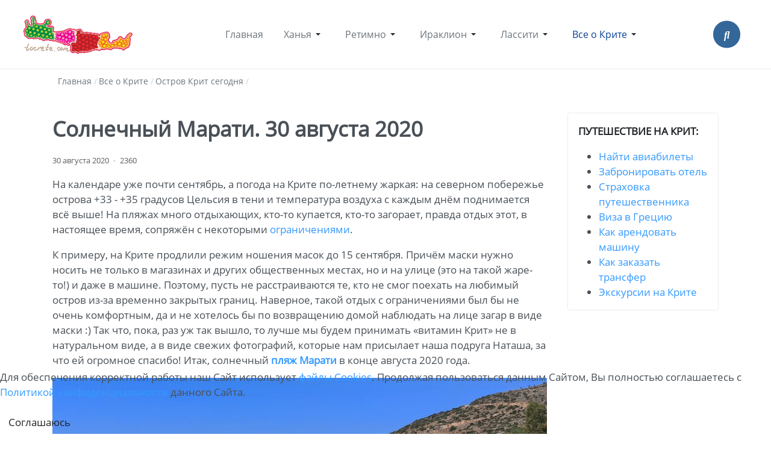

--- FILE ---
content_type: text/html; charset=utf-8
request_url: https://tocrete.com/allaboutcrete/ostrov-krit-segodnya/30082020
body_size: 8858
content:
<!DOCTYPE html>
<html xmlns="http://www.w3.org/1999/xhtml" class="j5" xml:lang="ru-ru" lang="ru-ru" dir="ltr">

<head>
  
  <meta charset="utf-8">
	<meta name="description" content="Уже почти сентябрь, а погода на Крите по-летнему жаркая: на северном побережье  в районе пляжа Марати +34 градусов Цельсия в тени и температура воздуха...">
	<meta name="generator" content="Joomla! - Open Source Content Management">
	<title>Солнечный Марати. 30 августа 2020 - Сайт о Крите</title>
	<link href="/images/home-page/favicon.png" rel="shortcut icon" type="image/vnd.microsoft.icon">
<link href="/plugins/system/t4/themes/base/vendors/font-awesome5/css/all.min.css?140078" rel="stylesheet">
	<link href="/plugins/system/t4/themes/base/vendors/font-awesome/css/font-awesome.min.css?140078" rel="stylesheet">
	<link href="/media/vendor/joomla-custom-elements/css/joomla-alert.min.css?0.4.1" rel="stylesheet">
	<link href="/plugins/system/cookiehint/css/redimstyle_tcr.css?140078" rel="stylesheet">
	<link href="/media/t4/optimize/css/ea6957b4b31c7000b03a2c70932c4dd9.css?274be4e80e519dd7ad0746041474c5a8" rel="stylesheet">
	<style>#redim-cookiehint-bottom {position: fixed; z-index: 99999; left: 0px; right: 0px; bottom: 0px; top: auto !important;}</style>
	<style>@font-face {font-family: 'OpenSans-Regular';src: url('/templates/t4_bs5_blank/fonts/open_sans/OpenSans-Regular.ttf');}</style>
<script src="/media/vendor/jquery/js/jquery.min.js?3.7.1"></script>
	<script src="/media/legacy/js/jquery-noconflict.min.js?504da4"></script>
	<script src="/media/vendor/jquery-migrate/js/jquery-migrate.min.js?3.5.2"></script>
	<script type="application/json" class="joomla-script-options new">{"joomla.jtext":{"MOD_JT_SEARCH_SEARCH_VALUE":"Поиск &hellip;","ERROR":"Ошибка","MESSAGE":"Сообщение","NOTICE":"Внимание","WARNING":"Предупреждение","JCLOSE":"Закрыть","JOK":"Ок","JOPEN":"Открыть"},"system.paths":{"root":"","rootFull":"https:\/\/tocrete.com\/","base":"","baseFull":"https:\/\/tocrete.com\/"},"csrf.token":"743fea7af493088f94ebac2ad1f112ae"}</script>
	<script src="/media/system/js/core.min.js?a3d8f8"></script>
	<script src="/media/com_finder/js/finder.min.js?755761" type="module"></script>
	<script src="/media/system/js/messages.min.js?9a4811" type="module"></script>
	<script src="/media/vendor/bootstrap/js/dropdown.min.js?5.3.8" type="module"></script>
	<script src="/media/vendor/bootstrap/js/collapse.min.js?5.3.8" type="module"></script>
	<script src="https://static.addtoany.com/menu/page.js" defer></script>
	<script src="/media/t4/optimize/js/98839f7ed68335b8c538286dcaf2ff8b.js?8ebb9cdbcfcc63a2711f1845d4cf2009"></script>
	<script type="application/ld+json">{"@context":"https://schema.org","@type":"BreadcrumbList","@id":"https://tocrete.com/#/schema/BreadcrumbList/323","itemListElement":[{"@type":"ListItem","position":1,"name":"Главная","item":"https://tocrete.com/"},{"@type":"ListItem","position":2,"name":"Все о Крите","item":"https://tocrete.com/allaboutcrete"},{"@type":"ListItem","position":3,"name":"Остров Крит сегодня","item":"https://tocrete.com/allaboutcrete/ostrov-krit-segodnya"},{"@type":"ListItem","position":4,"name":"Солнечный Марати. 30 августа 2020"}]}</script>
	<script type="application/ld+json">{"@context":"https://schema.org","@graph":[{"@type":"Organization","@id":"https://tocrete.com/#/schema/Organization/base","name":"Сайт о Крите","url":"https://tocrete.com/"},{"@type":"WebSite","@id":"https://tocrete.com/#/schema/WebSite/base","url":"https://tocrete.com/","name":"Сайт о Крите","publisher":{"@id":"https://tocrete.com/#/schema/Organization/base"}},{"@type":"WebPage","@id":"https://tocrete.com/#/schema/WebPage/base","url":"https://tocrete.com/allaboutcrete/ostrov-krit-segodnya/30082020","name":"Солнечный Марати. 30 августа 2020 - Сайт о Крите","description":"Уже почти сентябрь, а погода на Крите по-летнему жаркая: на северном побережье  в районе пляжа Марати +34 градусов Цельсия в тени и температура воздуха...","isPartOf":{"@id":"https://tocrete.com/#/schema/WebSite/base"},"about":{"@id":"https://tocrete.com/#/schema/Organization/base"},"inLanguage":"ru-RU","breadcrumb":{"@id":"https://tocrete.com/#/schema/BreadcrumbList/323"}},{"@type":"Article","@id":"https://tocrete.com/#/schema/com_content/article/2834","name":"Солнечный Марати. 30 августа 2020","headline":"Солнечный Марати. 30 августа 2020","inLanguage":"ru-RU","thumbnailUrl":"images/stories/AAK/ostrov-krit-segodnya/krit_segodnya_30082020_Natalia_001.jpg","interactionStatistic":{"@type":"InteractionCounter","userInteractionCount":2360},"isPartOf":{"@id":"https://tocrete.com/#/schema/WebPage/base"}}]}</script>


  <meta name="viewport"  content="width=device-width, initial-scale=1, maximum-scale=1, user-scalable=yes"/>
  <style>
    @-webkit-viewport   { width: device-width; }
    @-moz-viewport      { width: device-width; }
    @-ms-viewport       { width: device-width; }
    @-o-viewport        { width: device-width; }
    @viewport           { width: device-width; }
  </style>
  <meta name="HandheldFriendly" content="true"/>
  <meta name="apple-mobile-web-app-capable" content="YES"/>
  <!-- //META FOR IOS & HANDHELD -->
  
</head>

<body class="site-tcr navigation-tcr theme-tcr layout-tcr nav-breakpoint-lg com_content view-article item-604 loaded-bs5" data-jver="5">
  
  
  <div class="t4-wrapper">
    <div class="t4-content">
      <div class="t4-content-inner">
        
<div id="t4-header" class="t4-section  t4-header  t4-palette-mainnav">
<div class="t4-section-inner container-fluid"><!-- HEADER BLOCK -->
<header class="header-block header-block-2">
  <div class="container-xxl">
    <div class="header-wrap d-flex align-items-center justify-content-between collapse-static">
      <div class="navbar-brand logo-image">
    <a href="https://tocrete.com/" title="Сайт о Крите">
        	
          <img class="logo-img" width="190" height="65" src="/images/home-page/logo-colored.png" alt="Сайт о Крите" />
    
    </a>
  </div>


      <div class="t4-navbar mx-auto collapse-static">
        
<nav class="navbar navbar-expand-lg">
<button class="navbar-toggler" type="button" data-bs-toggle="collapse" data-bs-target="#t4-megamenu-mainmenu" aria-controls="t4-megamenu-mainmenu" aria-expanded="false" aria-label="Toggle navigation" style="display: none;">
    <i class="fa fa-bars toggle-bars"></i>
</button>
	<div id="t4-megamenu-mainmenu" class="t4-megamenu collapse navbar-collapse slide animate" data-duration="400">

<ul class="nav navbar-nav level0"  itemscope="itemscope" itemtype="http://www.schema.org/SiteNavigationElement">
<li class="nav-item default" data-id="108" data-level="1"><a href="/" itemprop="url" class="nav-link"><span itemprop="name"><span class="menu-item-title">Главная</span></span></a></li><li class="nav-item dropdown parent" data-id="2" data-level="1"><a href="/chania" itemprop="url" class="nav-link dropdown-toggle" role="button" aria-haspopup="true" aria-expanded="false" data-bs-toggle=""><span itemprop="name"><span class="menu-item-title">Ханья</span></span><i class="item-caret"></i></a><div class="dropdown-menu level1" data-bs-popper="static"><div class="dropdown-menu-inner"><ul><li class="nav-item" data-id="30" data-level="2"><a href="/chania/cities" itemprop="url" class="dropdown-item"><span itemprop="name"><span class="menu-item-title">Города, деревни и курорты обл. Ханья</span></span></a></li><li class="nav-item" data-id="6" data-level="2"><a href="/chania/sights" itemprop="url" class="dropdown-item"><span itemprop="name"><span class="menu-item-title">Достопримечательности обл. Ханья</span></span></a></li><li class="nav-item" data-id="300" data-level="2"><a href="/chania/chania-nom-photos" itemprop="url" class="dropdown-item"><span itemprop="name"><span class="menu-item-title">Фото области Ханья</span></span></a></li><li class="nav-item" data-id="43" data-level="2"><a href="/chania/web-cameras" itemprop="url" class="dropdown-item"><span itemprop="name"><span class="menu-item-title">Веб-камеры обл. Ханья</span></span></a></li><li class="nav-item" data-id="48" data-level="2"><a href="/chania/beaches" itemprop="url" class="dropdown-item"><span itemprop="name"><span class="menu-item-title">Пляжи области Ханья</span></span></a></li><li class="nav-item" data-id="167" data-level="2"><a href="/chania/routes" itemprop="url" class="dropdown-item"><span itemprop="name"><span class="menu-item-title">Маршруты из обл. Ханья</span></span></a></li></ul></div></div></li><li class="nav-item dropdown parent" data-id="3" data-level="1"><a href="/rethimno" itemprop="url" class="nav-link dropdown-toggle" role="button" aria-haspopup="true" aria-expanded="false" data-bs-toggle=""><span itemprop="name"><span class="menu-item-title">Ретимно</span></span><i class="item-caret"></i></a><div class="dropdown-menu level1" data-bs-popper="static"><div class="dropdown-menu-inner"><ul><li class="nav-item" data-id="44" data-level="2"><a href="/rethimno/cities" itemprop="url" class="dropdown-item"><span itemprop="name"><span class="menu-item-title">Города, деревни и курорты обл. Ретимно</span></span></a></li><li class="nav-item" data-id="4" data-level="2"><a href="/rethimno/sights" itemprop="url" class="dropdown-item"><span itemprop="name"><span class="menu-item-title">Достопримечательности обл. Ретимно</span></span></a></li><li class="nav-item" data-id="302" data-level="2"><a href="/rethimno/rethymno-nom-photos" itemprop="url" class="dropdown-item"><span itemprop="name"><span class="menu-item-title">Фото области Ретимно</span></span></a></li><li class="nav-item" data-id="95" data-level="2"><a href="/rethimno/webcams" itemprop="url" class="dropdown-item"><span itemprop="name"><span class="menu-item-title">Веб-камеры обл. Ретимно</span></span></a></li><li class="nav-item" data-id="81" data-level="2"><a href="/rethimno/beaches" itemprop="url" class="dropdown-item"><span itemprop="name"><span class="menu-item-title">Пляжи области Ретимно</span></span></a></li><li class="nav-item" data-id="156" data-level="2"><a href="/rethimno/routes-rethymno" itemprop="url" class="dropdown-item"><span itemprop="name"><span class="menu-item-title">Маршруты из обл. Ретимно</span></span></a></li></ul></div></div></li><li class="nav-item dropdown parent" data-id="13" data-level="1"><a href="/heraklion" itemprop="url" class="nav-link dropdown-toggle" role="button" aria-haspopup="true" aria-expanded="false" data-bs-toggle=""><span itemprop="name"><span class="menu-item-title">Ираклион</span></span><i class="item-caret"></i></a><div class="dropdown-menu level1" data-bs-popper="static"><div class="dropdown-menu-inner"><ul><li class="nav-item" data-id="36" data-level="2"><a href="/heraklion/cities" itemprop="url" class="dropdown-item"><span itemprop="name"><span class="menu-item-title">Города, деревни и курорты обл. Ираклион</span></span></a></li><li class="nav-item" data-id="26" data-level="2"><a href="/heraklion/sights" itemprop="url" class="dropdown-item"><span itemprop="name"><span class="menu-item-title">Достопримечательности обл. Ираклион</span></span></a></li><li class="nav-item" data-id="528" data-level="2"><a href="/heraklion/heraklion-nom-photos" itemprop="url" class="dropdown-item"><span itemprop="name"><span class="menu-item-title">Фото области Ираклион</span></span></a></li><li class="nav-item" data-id="103" data-level="2"><a href="/heraklion/webcams" itemprop="url" class="dropdown-item"><span itemprop="name"><span class="menu-item-title">Веб-камеры обл. Ираклион</span></span></a></li><li class="nav-item" data-id="99" data-level="2"><a href="/heraklion/beaches" itemprop="url" class="dropdown-item"><span itemprop="name"><span class="menu-item-title">Пляжи обл. Ираклион</span></span></a></li><li class="nav-item" data-id="104" data-level="2"><a href="/heraklion/routes" itemprop="url" class="dropdown-item"><span itemprop="name"><span class="menu-item-title">Маршруты из обл. Ираклион</span></span></a></li></ul></div></div></li><li class="nav-item dropdown parent" data-id="14" data-level="1"><a href="/lassiti" itemprop="url" class="nav-link dropdown-toggle" role="button" aria-haspopup="true" aria-expanded="false" data-bs-toggle=""><span itemprop="name"><span class="menu-item-title">Лассити</span></span><i class="item-caret"></i></a><div class="dropdown-menu level1" data-bs-popper="static"><div class="dropdown-menu-inner"><ul><li class="nav-item" data-id="28" data-level="2"><a href="/lassiti/cities" itemprop="url" class="dropdown-item"><span itemprop="name"><span class="menu-item-title">Города, деревни и курорты обл. Лассити</span></span></a></li><li class="nav-item" data-id="29" data-level="2"><a href="/lassiti/sights" itemprop="url" class="dropdown-item"><span itemprop="name"><span class="menu-item-title">Достопримечательности обл. Лассити</span></span></a></li><li class="nav-item" data-id="527" data-level="2"><a href="/lassiti/lassithi-nom-photos" itemprop="url" class="dropdown-item"><span itemprop="name"><span class="menu-item-title">Фото области Лассити</span></span></a></li><li class="nav-item" data-id="94" data-level="2"><a href="/lassiti/webcams" itemprop="url" class="dropdown-item"><span itemprop="name"><span class="menu-item-title">Веб-камеры обл. Лассити</span></span></a></li><li class="nav-item" data-id="100" data-level="2"><a href="/lassiti/beaches" itemprop="url" class="dropdown-item"><span itemprop="name"><span class="menu-item-title">Пляжи обл. Лассити</span></span></a></li><li class="nav-item" data-id="107" data-level="2"><a href="/lassiti/routes" itemprop="url" class="dropdown-item"><span itemprop="name"><span class="menu-item-title">Маршруты из обл. Лассити</span></span></a></li></ul></div></div></li><li class="nav-item active dropdown parent" data-id="9" data-level="1"><a href="/allaboutcrete" itemprop="url" class="nav-link dropdown-toggle" role="button" aria-haspopup="true" aria-expanded="false" data-bs-toggle=""><span itemprop="name"><span class="menu-item-title">Все о Крите</span></span><i class="item-caret"></i></a><div class="dropdown-menu level1" data-bs-popper="static"><div class="dropdown-menu-inner"><ul><li class="nav-item" data-id="772" data-level="2"><a href="/allaboutcrete/putevoditel-po-kritu" itemprop="url" class="dropdown-item"><span itemprop="name"><span class="menu-item-title">Путеводитель по Криту</span></span></a></li><li class="nav-item" data-id="283" data-level="2"><a href="/allaboutcrete/travel-to-crete" itemprop="url" class="dropdown-item"><span itemprop="name"><span class="menu-item-title">Как поехать на Крит?</span></span></a></li><li class="nav-item" data-id="357" data-level="2"><a href="/allaboutcrete/hotels" itemprop="url" class="dropdown-item"><span itemprop="name"><span class="menu-item-title">Отели на Крите</span></span></a></li><li class="nav-item" data-id="517" data-level="2"><a href="/allaboutcrete/arenda-avto-na-krite" itemprop="url" class="dropdown-item"><span itemprop="name"><span class="menu-item-title">Аренда автомобиля на Крите</span></span></a></li><li class="nav-item" data-id="11" data-level="2"><a href="/allaboutcrete/rules" itemprop="url" class="dropdown-item"><span itemprop="name"><span class="menu-item-title">Что стоит знать о прокате авто на Крите</span></span></a></li><li class="nav-item current active" data-id="604" data-level="2"><a href="/allaboutcrete/ostrov-krit-segodnya" itemprop="url" class="dropdown-item" aria-current="page"><span itemprop="name"><span class="menu-item-title">Остров Крит сегодня</span></span></a></li><li class="nav-item" data-id="579" data-level="2"><a href="/allaboutcrete/otdih-na-krite" itemprop="url" class="dropdown-item"><span itemprop="name"><span class="menu-item-title">Отдых на Крите</span></span></a></li><li class="nav-item" data-id="564" data-level="2"><a href="/allaboutcrete/otzivi" itemprop="url" class="dropdown-item"><span itemprop="name"><span class="menu-item-title">Отзывы об отдыхе на о. Крит</span></span></a></li><li class="nav-item" data-id="17" data-level="2"><a href="/allaboutcrete/news" itemprop="url" class="dropdown-item"><span itemprop="name"><span class="menu-item-title">Новости Крита</span></span></a></li><li class="nav-item" data-id="37" data-level="2"><a href="/allaboutcrete/advice" itemprop="url" class="dropdown-item"><span itemprop="name"><span class="menu-item-title">Полезная информация</span></span></a></li><li class="nav-item" data-id="42" data-level="2"><a href="/allaboutcrete/interesting" itemprop="url" class="dropdown-item"><span itemprop="name"><span class="menu-item-title">Интересное о Крите</span></span></a></li><li class="nav-item" data-id="49" data-level="2"><a href="/allaboutcrete/experience" itemprop="url" class="dropdown-item"><span itemprop="name"><span class="menu-item-title">На личном опыте</span></span></a></li><li class="nav-item" data-id="102" data-level="2"><a href="/allaboutcrete/photos" itemprop="url" class="dropdown-item"><span itemprop="name"><span class="menu-item-title">Фотографии Крита</span></span></a></li><li class="nav-item" data-id="78" data-level="2"><a href="/allaboutcrete/video" itemprop="url" class="dropdown-item"><span itemprop="name"><span class="menu-item-title">Крит на Видео</span></span></a></li><li class="nav-item" data-id="399" data-level="2"><a href="/allaboutcrete/flora" itemprop="url" class="dropdown-item"><span itemprop="name"><span class="menu-item-title">Флора острова Крит</span></span></a></li><li class="nav-item" data-id="79" data-level="2"><a href="/allaboutcrete/recipes" itemprop="url" class="dropdown-item"><span itemprop="name"><span class="menu-item-title">Греческая кухня. Рецепты</span></span></a></li></ul></div></div></li></ul></div>
</nav>

      </div>

      <div class="t4-header-r d-flex align-items-center">
        
<div class="jt-search-wrap nostyle">
<nav>
      <button class="btn search-btn">
       <i class="fas fa-search"></i>
      </button>
      <div class="jt-search container nostyle" id="search-input-container">
	  <button class="btn close-btn">
          <i class="fa fa-times"></i>
        </button>
        <form class="mod-jtsearch js-finder-searchform form-search" action="/search" method="get" role="search">
    <label for="mod-finder-searchword398" class="visually-hidden finder">Поиск</label><input type="text" name="q" id="mod-finder-searchword398" class="js-finder-search-query form-control" value="" placeholder="Поиск &hellip;">
            </form>
        
      </div>
    <div></div><div style="clear:both"></div></nav>
	<div></div><div style="clear:both"></div></div>
<script>
document.addEventListener("DOMContentLoaded", function () {
  function initializeNoStyleLayout() {
    let searchBtn = document.querySelector(".search-btn");
    let closeBtn = document.querySelector(".close-btn");
    let searchInputContainer = document.getElementById("search-input-container");

    searchBtn.addEventListener("click", () => {
      searchInputContainer.classList.add("show-nostyle");
    });

    closeBtn.addEventListener("click", () => {
      searchInputContainer.classList.remove("show-nostyle");
      searchInputContainer.querySelector("input").value = "";
    });
  }

  // Call the function for the nostyle layout
  initializeNoStyleLayout();
    });
</script>

        <nav class="navbar-expand-lg">
    <button class="navbar-toggler" type="button" data-bs-toggle="collapse" data-bs-target="#t4-megamenu-mainmenu" aria-controls="t4-megamenu-mainmenu" aria-expanded="false" aria-label="Toggle navigation">
        <i class="fa fa-bars toggle-bars"></i>
    </button>
</nav>
        
      </div>
    </div>
  </div>
</header>
<!-- // HEADER BLOCK --></div>
</div>

<div id="t4-breadcrumbs" class="t4-section  t4-breadcrumbs  t4-palette-mainnav">
<div class="t4-section-inner container"><nav role="navigation" aria-label="Вы здесь:">
	<ol itemscope itemtype="https://schema.org/BreadcrumbList" class="mod-breadcrumbs breadcrumb">
					<li class="active">
				<span class="icon fa fa-home"></span>
			</li>
		
						
				<li itemprop="itemListElement" itemscope itemtype="https://schema.org/ListItem" class="mod-breadcrumbs__item breadcrumb-item">
					<a itemprop="item" href="/" class="pathway"><span itemprop="name">Главная</span></a>											<span class="divider"></span>
										<meta itemprop="position" content="1">
				</li>

							
				<li itemprop="itemListElement" itemscope itemtype="https://schema.org/ListItem" class="mod-breadcrumbs__item breadcrumb-item">
					<a itemprop="item" href="/allaboutcrete" class="pathway"><span itemprop="name">Все о Крите</span></a>											<span class="divider"></span>
										<meta itemprop="position" content="2">
				</li>

							
				<li itemprop="itemListElement" itemscope itemtype="https://schema.org/ListItem" class="mod-breadcrumbs__item breadcrumb-item">
					<a itemprop="item" href="/allaboutcrete/ostrov-krit-segodnya" class="pathway"><span itemprop="name">Остров Крит сегодня</span></a>											<span class="divider"></span>
										<meta itemprop="position" content="3">
				</li>

				</ol>
    </nav>
</div>
</div>


<div id="t4-main-body" class="t4-section  t4-main-body">
<div class="t4-section-inner container"><div class="t4-row row">
<div class="t4-col component col-md">
<div id="system-message-container" aria-live="polite"></div>
<div class="com-content-article item-page" itemscope itemtype="https://schema.org/Article">
	<meta itemprop="inLanguage" content="ru-RU">

	
	
		
		<div class="page-header">
					<h1 itemprop="headline">
				Солнечный Марати. 30 августа 2020			</h1>
		
					
		
		
		
	</div>
	
	<div class="article-aside">

				<dl class="article-info text-muted">

	
		<dt class="article-info-term">
					</dt>

		
		
		
		
		
	
						<dd class="create">
	<span class="fa fa-calendar" aria-hidden="true"></span>
	<time datetime="2020-08-30T22:46:20+03:00" itemprop="dateCreated">
		30 августа 2020	</time>
</dd>
		
		
					<dd class="hits">
	<span class="fa fa-eye" aria-hidden="true"></span>
	<meta itemprop="interactionCount" content="UserPageVisits:2360">
	 2360</dd>
			</dl>
		
						
	</div>

	
		
				
			
		
	
	<div itemprop="articleBody" class="article-body">
		<p>На календаре уже почти сентябрь, а погода на Крите по-летнему жаркая: на северном побережье острова +33 - +35 градусов Цельсия в тени и температура воздуха с каждым днём поднимается всё выше!<a href="https://tocrete.com/"> </a>На пляжах много отдыхающих, кто-то купается, кто-то загорает, правда отдых этот, в настоящее время, сопряжён с некоторыми <a href="/allaboutcrete/news/koronavirus-na-krite" title="Коронавирус на Крите. Последние новости" target="_blank" rel="noopener">ограничениями</a>.</p>
 
<p>К примеру, на Крите продлили режим ношения масок до 15 сентября. Причём маски нужно носить не только в магазинах и других общественных местах, но и на улице (это на такой жаре-то!) и даже в машине.<a href="https://tocrete.com/"> </a>Поэтому, пусть не расстраиваются те, кто не смог поехать на любимый остров из-за временно закрытых границ. Наверное, такой отдых с ограничениями был бы не очень комфортным, да и не хотелось бы по возвращению домой наблюдать на лице загар в виде маски :) Так что, пока, раз уж так вышло, то лучше мы будем принимать «витамин Крит» не в натуральном виде, а в виде свежих фотографий, которые нам присылает наша подруга Наташа, за что ей огромное спасибо! Итак, солнечный <strong><a href="/chania/beaches/marathi" title="Пляж Марати (Марафи)" target="_blank" rel="noopener">пляж Марати</a></strong> в конце августа 2020 года.</p>
<p><img src="/images/stories/AAK/ostrov-krit-segodnya/krit_segodnya_30082020_Natalia_001.jpg" alt="Солнечный Марати. 30 августа 2020" title="Солнечный Марати. 30 августа 2020" style="display: block; margin-left: auto; margin-right: auto;" /></p>
<p><img src="/images/stories/AAK/ostrov-krit-segodnya/krit_segodnya_30082020_Natalia_002.jpg" alt="Солнечный Марати. 30 августа 2020" title="Солнечный Марати. 30 августа 2020" style="display: block; margin-left: auto; margin-right: auto;" /></p>
<p><img src="/images/stories/AAK/ostrov-krit-segodnya/krit_segodnya_30082020_Natalia_003.jpg" alt="Солнечный Марати. 30 августа 2020" title="Солнечный Марати. 30 августа 2020" style="display: block; margin-left: auto; margin-right: auto;" /></p>
<p><img src="/images/stories/AAK/ostrov-krit-segodnya/krit_segodnya_30082020_Natalia_004.jpg" alt="Солнечный Марати. 30 августа 2020" title="Солнечный Марати. 30 августа 2020" style="display: block; margin-left: auto; margin-right: auto;" /></p>
<p><img src="/images/stories/AAK/ostrov-krit-segodnya/krit_segodnya_30082020_Natalia_005.jpg" alt="Солнечный Марати. 30 августа 2020" title="Солнечный Марати. 30 августа 2020" style="display: block; margin-left: auto; margin-right: auto;" /></p>
<p><img src="/images/stories/AAK/ostrov-krit-segodnya/krit_segodnya_30082020_Natalia_006.jpg" alt="Солнечный Марати. 30 августа 2020" title="Солнечный Марати. 30 августа 2020" style="display: block; margin-left: auto; margin-right: auto;" /></p>
<p><img src="/images/stories/AAK/ostrov-krit-segodnya/krit_segodnya_30082020_Natalia_007.jpg" alt="Солнечный Марати. 30 августа 2020" title="Солнечный Марати. 30 августа 2020" style="display: block; margin-left: auto; margin-right: auto;" /></p>
<p><img src="/images/stories/AAK/ostrov-krit-segodnya/krit_segodnya_30082020_Natalia_008.jpg" alt="Солнечный Марати. 30 августа 2020" title="Солнечный Марати. 30 августа 2020" style="display: block; margin-left: auto; margin-right: auto;" /></p>
<p><img src="/images/stories/AAK/ostrov-krit-segodnya/krit_segodnya_30082020_Natalia_009.jpg" alt="Солнечный Марати. 30 августа 2020" title="Солнечный Марати. 30 августа 2020" style="display: block; margin-left: auto; margin-right: auto;" /></p>
<p><img src="/images/stories/AAK/ostrov-krit-segodnya/krit_segodnya_30082020_Natalia_010.jpg" alt="Солнечный Марати. 30 августа 2020" title="Солнечный Марати. 30 августа 2020" style="display: block; margin-left: auto; margin-right: auto;" /></p>
<p><img src="/images/stories/AAK/ostrov-krit-segodnya/krit_segodnya_30082020_Natalia_011.jpg" alt="Солнечный Марати. 30 августа 2020" title="Солнечный Марати. 30 августа 2020" style="display: block; margin-left: auto; margin-right: auto;" /></p>
<p><img src="/images/stories/AAK/ostrov-krit-segodnya/krit_segodnya_30082020_Natalia_012.jpg" alt="Солнечный Марати. 30 августа 2020" title="Солнечный Марати. 30 августа 2020" style="display: block; margin-left: auto; margin-right: auto;" /></p>
<p style="text-align: right;"><img src="/images/stories/AAK/ostrov-krit-segodnya/krit_segodnya_30082020_Natalia_013.jpg" alt="Солнечный Марати. 30 августа 2020" title="Солнечный Марати. 30 августа 2020" style="display: block; margin-left: auto; margin-right: auto;" />&nbsp;<em>Автор фото: Наталья (<a href="/link/Natalia/Natalia.php" target="_blank" rel="noopener">аккаунт Натальи в VK</a>)</em>&nbsp;</p><div class="addtoany_container"><span class="a2a_kit a2a_kit_size_32 addtoany_list" data-a2a-url="https://tocrete.com/allaboutcrete/ostrov-krit-segodnya/30082020" data-a2a-title="Солнечный Марати. 30 августа 2020">
<p><a class="a2a_button_vk"></a>
<a class="a2a_button_odnoklassniki"></a>
<a class="a2a_button_telegram"></a>
<a class="a2a_button_whatsapp"></a>
<a class="a2a_button_viber"></a>
<a class="a2a_button_pinterest"></a>
<a class="a2a_button_email"></a></p>
</span>
</div>	</div>

	
	
	
		
		
    <div class="moduletable ">
            <h3 >Читайте также:</h3>        <ul class="mod-relateditems relateditems mod-list">
<li>
    <a href="/allaboutcrete/video/drivetomarathi">
                Поездка на пляж Марати (Drive to Marathi Beach)</a>
</li>
<li>
    <a href="/chania/beaches/marathi">
                Пляж Марати (Марафи)</a>
</li>
<li>
    <a href="/allaboutcrete/news/v-kissamos-projdjot-11-j-kulturnyj-festival">
                В Киссамос пройдёт 11-й Культурный Фестиваль </a>
</li>
<li>
    <a href="/allaboutcrete/news/clean-marati">
                Добровольцы очистят залив Марати</a>
</li>
<li>
    <a href="/allaboutcrete/news/heat-on-crete-august">
                Жара на Крите: в каких районах острова в ближайшие дни будет настоящее пекло</a>
</li>
</ul>
</div>
<div class="moduletable ">
        

<div class="custom"  >
	<p style="text-align: center;"><strong>ПРИСОЕДИНЯЙТЕСЬ К <a href="https://t.me/tocreteru" title="Чат о Крите" target="_blank" rel="noopener">НАШЕМУ ЧАТУ В TELEGRAM</a>&nbsp;<span style="color: #32afed;"><i class="fab fa-telegram-plane"></i></span></strong><br />Обсуждаем статьи, отвечаем на вопросы, делимся опытом</p></div>
</div>

		</div>
</div>
<div class="t4-col sidebar-r col-sm-12 col-lg-3">
<div class="moduletable ">
            <h3 >Путешествие на Крит:</h3>        

<div class="custom"  >
	<ul>
<li><a href="/allaboutcrete/travel-to-crete/how-where-buy-tickets-to-crete" title="Авиабилеты на остров Крит">Найти авиабилеты</a></li>
<li><a href="/allaboutcrete/travel-to-crete/zabronirovat-otel-samostoyatelno" title="Как самостоятельно забронировать отель на Крите">Забронировать отель</a></li>
<li><a href="/allaboutcrete/travel-to-crete/turisticheskaya-strahovka" title="Как оформить страховку на Крит онлайн">Страховка путешественника</a></li>
<li><a href="/allaboutcrete/advice/viza" title="Как оформить визу в Грецию (на Крит)">Виза в Грецию</a></li>
<li><a href="/allaboutcrete/rules" title="Как арендовать автомобиль на Крите">Как арендовать машину</a></li>
<li><a href="/allaboutcrete/advice/transfer-na-krite" title="Как на Крите заказать трансфер">Как заказать трансфер</a></li>
<li><a href="/allaboutcrete/advice/ekskursii-na-ostrove-krit" title="Экскурсии на острове Крит">Экскурсии на Крите</a></li>
</ul></div>
</div>

</div>
</div></div>
</div>




<div id="t4-footer" class="t4-section  t4-footer  t4-palette-dark">
<div class="t4-section-inner container"><div class="t4-row row">
<div class="t4-col footer col-sm">
<!-- Yandex.Metrika counter -->
<script type="text/javascript" >
   (function(m,e,t,r,i,k,a){m[i]=m[i]||function(){(m[i].a=m[i].a||[]).push(arguments)};
   m[i].l=1*new Date();
   for (var j = 0; j < document.scripts.length; j++) {if (document.scripts[j].src === r) { return; }}
   k=e.createElement(t),a=e.getElementsByTagName(t)[0],k.async=1,k.src=r,a.parentNode.insertBefore(k,a)})
   (window, document, "script", "https://mc.yandex.ru/metrika/tag.js", "ym");

   ym(925551, "init", {
        clickmap:true,
        trackLinks:true,
        accurateTrackBounce:true
   });
</script>
<noscript><div><img src="https://mc.yandex.ru/watch/925551" style="position:absolute; left:-9999px;" alt="" /></div></noscript>
<!-- /Yandex.Metrika counter --><div class="mod-footer">
    <div class="footer1"><p style="text-align: center;">* Meta Platforms Inc. (Facebook, Instagram) - экстремистская организация, деятельность которой запрещена на территории РФ<br /><br /><a href="/privacy-policy">Политика конфиденциальности</a> | <a href="/rules-tocretecom">Правила Сайта</a> | <a href="/friends">Наши друзья</a> | <a href="/sitemap">Карта сайта</a> | <a href="/contacts">	 Контакты</a><br />Условия и правила копирования материалов сайта: <a href="/rules-tocretecom#copyright">Подробнее...</a><br />
© www.tocrete.com, 2009 - 2026. Все права защищены.<br />Этот сайт работает на хостинге <strong><a href="https://timeweb.com/ru/?i=57443" target="_blank" rel="noopener">Timeweb</a></strong><br /><strong><span style="font-size: 24pt;">18+</span></strong>
</p></div>
    <div class="footer2"></div>
</div>

</div>

</div></div>
</div><a href='javascript:' id='back-to-top'><i class='fa fa-chevron-up'></i></a>
      </div>
    </div>
  </div>
  

<script type="text/javascript">   function cookiehintsubmitnoc(obj) {     if (confirm("A refusal will affect the functions of the website. Do you really want to decline?")) {       document.cookie = 'reDimCookieHint=-1; expires=0; path=/';       cookiehintfadeOut(document.getElementById('redim-cookiehint-bottom'));       return true;     } else {       return false;     }   } </script> <div id="redim-cookiehint-bottom">   <div id="redim-cookiehint">     <div class="cookiecontent">   <p><span id="string[PLG_SYSTEM_COOKIEHINT_INFO]">Для обеспечения корректной работы наш Сайт использует <a href="/privacy-policy#cookies" target="_blank" rel="noopener">файлы Cookies</a>. Продолжая пользоваться данным Сайтом, Вы полностью соглашаетесь с <a href="/privacy-policy" target="_blank" rel="noopener">Политикой конфиденциальности</a> данного Сайта.</span></p>    </div>     <div class="cookiebuttons">       <a id="cookiehintsubmit" onclick="return cookiehintsubmit(this);" href="https://tocrete.com/allaboutcrete/ostrov-krit-segodnya/30082020?rCH=2"         class="btn">Соглашаюсь</a>          <div class="text-center" id="cookiehintinfo">                      </div>      </div>     <div class="clr"></div>   </div> </div>     <script type="text/javascript">        if (!navigator.cookieEnabled) {         document.addEventListener("DOMContentLoaded", function (event) {           document.getElementById('redim-cookiehint-bottom').remove();         });       }        function cookiehintfadeOut(el) {         el.style.opacity = 1;         (function fade() {           if ((el.style.opacity -= .1) < 0) {             el.style.display = "none";           } else {             requestAnimationFrame(fade);           }         })();       }             function cookiehintsubmit(obj) {         document.cookie = 'reDimCookieHint=1; expires=Sun, 01 Feb 2026 23:59:59 GMT;; path=/';         cookiehintfadeOut(document.getElementById('redim-cookiehint-bottom'));         return true;       }        function cookiehintsubmitno(obj) {         document.cookie = 'reDimCookieHint=-1; expires=0; path=/';         cookiehintfadeOut(document.getElementById('redim-cookiehint-bottom'));         return true;       }     </script>     
</body>
</html>


--- FILE ---
content_type: text/css
request_url: https://tocrete.com/media/t4/optimize/css/ea6957b4b31c7000b03a2c70932c4dd9.css?274be4e80e519dd7ad0746041474c5a8
body_size: 62060
content:
.addtoany{display:inline}.addtoany_list{display:inline;line-height:16px}.addtoany_list>a,.addtoany_list a img,.addtoany_list a>span{vertical-align:middle}.addtoany_list>a{display:inline-block;font-size:16px;padding:0 4px}.addtoany_list.a2a_kit_size_32>a{font-size:32px}.addtoany_list a span.a2a_img{display:inline-block;height:16px;opacity:1;overflow:hidden;width:16px}.addtoany_list.a2a_kit_size_32 a>span{border-radius:4px;display:inline-block;height:32px;line-height:32px;opacity:1;overflow:hidden;width:32px}.addtoany_list a:hover:hover img,.addtoany_list a:hover span{opacity:.7}.addtoany_list a.addtoany_share_save img{border:0;width:auto;height:auto}.a2a_kit a:empty,.a2a_kit a[class^="a2a_button_"]:has(.a2a_s_undefined){display:none}.jt-search-wrap nav *,.jt-search-wrap nav ::before,.jt-search-wrap nav ::after{margin:0;padding:0;box-sizing:border-box}.jt-search-wrap nav{height:8em;position:relative;margin:0}.jt-search-wrap .btn{position:absolute;width:60px;height:60px;max-height:none;right:2em;top:50%;transform:translateY(-50%);border-radius:100%;border:none;font-size:30px;cursor:pointer;transition:background-color 300ms ease-in,color 300ms ease-in;line-height:1;padding:0;display:grid;place-items:center}.mod-jtsearch.form-search{height:100%}.jt-search-wrap .btn.btn-primary{position:absolute;width:6em;height:2em;right:4em;top:50%;transform:translateY(-50%);border-radius:0%;border:none;font-size:2rem;cursor:pointer;transition:background-color 300ms ease-in,color 300ms ease-in;padding:1rem}.jt-search-wrap .search-btn{background-color:#aaa;color:rgb(27,31,105)}.jt-search-wrap .search-btn:hover{color:#aaa;background-color:rgb(27,31,105)}.jt-search-wrap .close-btn{color:#fff;background-color:transparent}.jt-search-wrap .close-btn:hover{background-color:#fff;color:rgb(27,31,105)}.jt-search.container{position:absolute;top:-100%;left:0;width:100%;max-width:100%;height:100%;background-color:rgb(27,31,105)!important;opacity:0;transition:all 300ms ease-in-out;z-index:99}.jt-search.container.show{top:0;height:130%;opacity:1;transition:top 200ms ease-in,height 300ms ease-out 200ms}.fa-search::before{content:"\f002";font-family:"Font Awesome 6 Free","Font Awesome 5 Free",fontawesome;font-weight:900}.jt-search-wrap.nostyle{position:relative}.jt-search-wrap.nostyle nav{height:38px;position:relative;margin:0}.jt-search.container.nostyle{position:absolute;bottom:-105px;left:auto;top:auto;width:300px;max-width:300px;height:105px;background-color:#1C2024!important;opacity:0;transition:none;z-index:999;right:0}.jt-search.container.show-nostyle{top:auto;bottom:-105px;height:105px;opacity:1;transition:none;padding-left:20px;padding-right:20px}.jt-search-wrap.nostyle .search-btn{z-index:9;top:50%;transform:translateY(-50%)}.jt-search-wrap.nostyle .close-btn{top:0;z-index:1;display:none;width:34px;height:38px;border-radius:0;transform:translateY(-100%)}.jt-search-wrap.nostyle .jt-search.container.show-nostyle .close-btn{display:inherit}.jt-search-wrap.nostyle .search-btn,.jt-search-wrap.nostyle .close-btn{color:#fff;background-color:#1C2024;right:0;font-size:1rem;width:34px;height:38px;border-radius:0}.jt-search-wrap.nostyle .btn.btn-primary{position:absolute;width:34px;height:38px;right:0em;top:50%;transform:translateY(-50%);border-radius:0%;border:none;font-size:16px;cursor:pointer;transition:background-color 300ms ease-in,color 300ms ease-in;background:#fff;color:#1e1e1e;display:grid;place-items:center;border-radius:0 3px 3px 0;padding:0}.jt-search-wrap.nostyle .mod-jtsearch .awesomplete input[type="text"]{position:relative;top:50%;transform:translateY(-50%);height:38px;width:225px;font-size:1rem;background-color:#fff;border:1px solid rgba(255,255,255,1);outline:none;caret-color:#fff;color:#666;border-radius:3px 0 0 3px;left:0}.jt-search-wrap.nostyle .mod-jtsearch .awesomplete{display:block;width:100%;height:105px}.jt-search-wrap.nostyle .mod-jtsearch .awesomplete input:focus{border:2px solid blue;outline:1.5px solid #fff}.jt-search-wrap.nostyle .btn.btn-primary{margin-left:0px!important}.jt-search-wrap.nostyle input.js-finder-search-query::placeholder{color:#666}.jt-search-wrap.nostyle .btn.btn-primary:hover{opacity:1}.jt-search-wrap .mod-jtsearch .awesomplete input[type="text"]{position:relative;top:50%;transform:translateY(-50%);left:10%;width:80%;font-size:1.5rem;background-color:transparent;border:none;border-bottom:1px solid rgba(255,255,255,.5);outline:none;caret-color:#fff;color:#fff}.jt-search-wrap input[type="text"]{position:absolute;top:40%;transform:translateY(-50%);left:10%;width:80%;font-size:1.5rem;background-color:transparent;border:none;border-bottom:1px solid rgba(255,255,255,.5);outline:none;caret-color:#fff;color:#fff}.jt-search-wrap input[type="text"]::placeholder{color:rgba(255,255,255,.5)}.mod-jtsearch .awesomplete{display:block;height:8rem;width:100%}.mod-jtsearch .awesomplete>ul::before{content:"";position:absolute;top:-.43em;left:1em;width:0;height:0;padding:.4em;background:#fff;border:inherit;border-right:0;border-bottom:0;-webkit-transform:rotate(45deg);transform:rotate(45deg)}.mod-jtsearch .awesomplete>ul{position:absolute;left:10%;bottom:0;z-index:1;min-width:50%;box-sizing:border-box;list-style:none;padding:0;margin:0;background:#fff;border-radius:0;margin:.2em 0 0;background:hsla(0,0%,100%,.9);background:linear-gradient(to bottom right,white,hsla(0,0%,100%,.8));border:1px solid rgba(0,0,0,.3);box-shadow:.05em .2em .6em rgba(0,0,0,.2);text-shadow:none;color:#333}@media (max-width:424px){.jt-search-wrap nav{height:5em}.jt-search-wrap .btn{font-size:1.5rem;right:.5em}.jt-search-wrap input[type="text"]{font-size:1rem;width:65%}}.awesomplete [hidden]{display:none}.awesomplete .visually-hidden{position:absolute;clip:rect(0,0,0,0)}.awesomplete{display:inline-block;position:relative}.awesomplete>input{display:block}.awesomplete>ul{position:absolute;left:0;z-index:1;min-width:100%;box-sizing:border-box;list-style:none;padding:0;margin:0;background:#fff}.awesomplete>ul:empty{display:none}.awesomplete>ul{border-radius:.3em;margin:.2em 0 0;background:hsla(0,0%,100%,.9);background:linear-gradient(to bottom right,white,hsla(0,0%,100%,.8));border:1px solid rgba(0,0,0,.3);box-shadow:.05em .2em .6em rgba(0,0,0,.2);text-shadow:none}@supports (transform:scale(0)){.awesomplete>ul{transition:.3s cubic-bezier(.4,.2,.5,1.4);transform-origin:1.43em -.43em}.awesomplete>ul[hidden],.awesomplete>ul:empty{opacity:0;transform:scale(0);display:block;transition-timing-function:ease}}.awesomplete>ul:before{content:"";position:absolute;top:-.43em;left:1em;width:0;height:0;padding:.4em;background:#fff;border:inherit;border-right:0;border-bottom:0;-webkit-transform:rotate(45deg);transform:rotate(45deg)}.awesomplete>ul>li{position:relative;padding:.2em .5em;cursor:pointer}.awesomplete>ul>li:hover{background:hsl(200,40%,80%);color:#000}.awesomplete>ul>li[aria-selected="true"]{background:hsl(205,40%,40%);color:#fff}.awesomplete mark{background:hsl(65,100%,50%)}.awesomplete li:hover mark{background:hsl(68,100%,41%)}.awesomplete li[aria-selected="true"] mark{background:hsl(86,100%,21%);color:inherit}:root,[data-bs-theme=light]{--t4-blue:#0d6efd;--t4-indigo:#020202;--t4-purple:#6f42c1;--t4-pink:#d63384;--t4-red:#dc3545;--t4-orange:#fd7e14;--t4-yellow:#ffc107;--t4-green:#198754;--t4-teal:#20c997;--t4-cyan:#0dcaf0;--t4-white:#fff;--t4-gray:#6c757d;--t4-gray-dark:#343a40;--t4-gray-100:#f8f9fa;--t4-gray-200:#e9ecef;--t4-gray-300:#dee2e6;--t4-gray-400:#ced4da;--t4-gray-500:#adb5bd;--t4-gray-600:#6c757d;--t4-gray-700:#495057;--t4-gray-800:#343a40;--t4-gray-900:#212529;--t4-primary:#0d6efd;--t4-secondary:#6c757d;--t4-success:#198754;--t4-info:#0dcaf0;--t4-warning:#ffc107;--t4-danger:#dc3545;--t4-light:#f8f9fa;--t4-dark:#212529;--t4-primary-rgb:13, 110, 253;--t4-secondary-rgb:108, 117, 125;--t4-success-rgb:25, 135, 84;--t4-info-rgb:13, 202, 240;--t4-warning-rgb:255, 193, 7;--t4-danger-rgb:220, 53, 69;--t4-light-rgb:248, 249, 250;--t4-dark-rgb:33, 37, 41;--t4-primary-text-emphasis:#052c65;--t4-secondary-text-emphasis:#2b2f32;--t4-success-text-emphasis:#0a3622;--t4-info-text-emphasis:#055160;--t4-warning-text-emphasis:#664d03;--t4-danger-text-emphasis:#58151c;--t4-light-text-emphasis:#495057;--t4-dark-text-emphasis:#495057;--t4-primary-bg-subtle:#cfe2ff;--t4-secondary-bg-subtle:#e2e3e5;--t4-success-bg-subtle:#d1e7dd;--t4-info-bg-subtle:#cff4fc;--t4-warning-bg-subtle:#fff3cd;--t4-danger-bg-subtle:#f8d7da;--t4-light-bg-subtle:#fcfcfd;--t4-dark-bg-subtle:#ced4da;--t4-primary-border-subtle:#9ec5fe;--t4-secondary-border-subtle:#c4c8cb;--t4-success-border-subtle:#a3cfbb;--t4-info-border-subtle:#9eeaf9;--t4-warning-border-subtle:#ffe69c;--t4-danger-border-subtle:#f1aeb5;--t4-light-border-subtle:#e9ecef;--t4-dark-border-subtle:#adb5bd;--t4-white-rgb:255, 255, 255;--t4-black-rgb:0, 0, 0;--t4-font-sans-serif:system-ui, -apple-system, "Segoe UI", Roboto, "Helvetica Neue", Arial, "Noto Sans", "Liberation Sans", sans-serif, "Apple Color Emoji", "Segoe UI Emoji", "Segoe UI Symbol", "Noto Color Emoji";--t4-font-monospace:SFMono-Regular, Menlo, Monaco, Consolas, "Liberation Mono", "Courier New", monospace;--t4-gradient:linear-gradient(180deg, rgba(255, 255, 255, 0.15), rgba(255, 255, 255, 0));--t4-body-font-family:var(--t4-font-sans-serif);--t4-body-font-size:1rem;--t4-body-font-weight:400;--t4-body-line-height:1.5;--t4-body-color:#212529;--t4-body-color-rgb:33, 37, 41;--t4-body-bg:#fff;--t4-body-bg-rgb:255, 255, 255;--t4-emphasis-color:#000;--t4-emphasis-color-rgb:0, 0, 0;--t4-secondary-color:rgba(33, 37, 41, 0.75);--t4-secondary-color-rgb:33, 37, 41;--t4-secondary-bg:#e9ecef;--t4-secondary-bg-rgb:233, 236, 239;--t4-tertiary-color:rgba(33, 37, 41, 0.5);--t4-tertiary-color-rgb:33, 37, 41;--t4-tertiary-bg:#f8f9fa;--t4-tertiary-bg-rgb:248, 249, 250;--t4-heading-color:;--t4-link-color:#0d6efd;--t4-link-color-rgb:13, 110, 253;--t4-link-decoration:none;--t4-link-hover-color:#0a58ca;--t4-link-hover-color-rgb:10, 88, 202;--t4-link-hover-decoration:none;--t4-code-color:#d63384;--t4-highlight-color:#212529;--t4-highlight-bg:#fcf8e3;--t4-border-width:1px;--t4-border-style:solid;--t4-border-color:#e9ecef;--t4-border-color-translucent:rgba(0, 0, 0, 0.175);--t4-border-radius:0.25rem;--t4-border-radius-sm:0.2rem;--t4-border-radius-lg:0.3rem;--t4-border-radius-xl:1rem;--t4-border-radius-xxl:2rem;--t4-border-radius-2xl:var(--t4-border-radius-xxl);--t4-border-radius-pill:50rem;--t4-box-shadow:0 0.5rem 1rem rgba(0, 0, 0, 0.15);--t4-box-shadow-sm:0 0.125rem 0.25rem rgba(0, 0, 0, 0.075);--t4-box-shadow-lg:0 1rem 3rem rgba(0, 0, 0, 0.175);--t4-box-shadow-inset:inset 0 1px 2px rgba(0, 0, 0, 0.075);--t4-focus-ring-width:0.25rem;--t4-focus-ring-opacity:0.25;--t4-focus-ring-color:rgba(13, 110, 253, 0.25);--t4-form-valid-color:#198754;--t4-form-valid-border-color:#198754;--t4-form-invalid-color:#dc3545;--t4-form-invalid-border-color:#dc3545}[data-bs-theme=dark]{color-scheme:dark;--t4-body-color:#dee2e6;--t4-body-color-rgb:222, 226, 230;--t4-body-bg:#212529;--t4-body-bg-rgb:33, 37, 41;--t4-emphasis-color:#fff;--t4-emphasis-color-rgb:255, 255, 255;--t4-secondary-color:rgba(222, 226, 230, 0.75);--t4-secondary-color-rgb:222, 226, 230;--t4-secondary-bg:#343a40;--t4-secondary-bg-rgb:52, 58, 64;--t4-tertiary-color:rgba(222, 226, 230, 0.5);--t4-tertiary-color-rgb:222, 226, 230;--t4-tertiary-bg:#2b3035;--t4-tertiary-bg-rgb:43, 48, 53;--t4-primary-text-emphasis:#6ea8fe;--t4-secondary-text-emphasis:#a7acb1;--t4-success-text-emphasis:#75b798;--t4-info-text-emphasis:#6edff6;--t4-warning-text-emphasis:#ffda6a;--t4-danger-text-emphasis:#ea868f;--t4-light-text-emphasis:#f8f9fa;--t4-dark-text-emphasis:#dee2e6;--t4-primary-bg-subtle:#031633;--t4-secondary-bg-subtle:#161719;--t4-success-bg-subtle:#051b11;--t4-info-bg-subtle:#032830;--t4-warning-bg-subtle:#332701;--t4-danger-bg-subtle:#2c0b0e;--t4-light-bg-subtle:#343a40;--t4-dark-bg-subtle:#1a1d20;--t4-primary-border-subtle:#084298;--t4-secondary-border-subtle:#41464b;--t4-success-border-subtle:#0f5132;--t4-info-border-subtle:#087990;--t4-warning-border-subtle:#997404;--t4-danger-border-subtle:#842029;--t4-light-border-subtle:#495057;--t4-dark-border-subtle:#343a40;--t4-heading-color:inherit;--t4-link-color:#6ea8fe;--t4-link-hover-color:#8bb9fe;--t4-link-color-rgb:110, 168, 254;--t4-link-hover-color-rgb:139, 185, 254;--t4-code-color:#e685b5;--t4-highlight-color:#dee2e6;--t4-highlight-bg:#664d03;--t4-border-color:#495057;--t4-border-color-translucent:rgba(255, 255, 255, 0.15);--t4-form-valid-color:#75b798;--t4-form-valid-border-color:#75b798;--t4-form-invalid-color:#ea868f;--t4-form-invalid-border-color:#ea868f}*,*::before,*::after{box-sizing:border-box}@media(prefers-reduced-motion:no-preference){:root{scroll-behavior:smooth}}body{margin:0;font-family:var(--t4-body-font-family);font-size:var(--t4-body-font-size);font-weight:var(--t4-body-font-weight);line-height:var(--t4-body-line-height);color:var(--t4-body-color);text-align:var(--t4-body-text-align);background-color:var(--t4-body-bg);-webkit-text-size-adjust:100%;-webkit-tap-highlight-color:rgba(0,0,0,0)}hr{margin:1rem 0;color:inherit;border:0;border-top:var(--t4-border-width) solid;opacity:.25}h6,.h6,h5,.h5,h4,.h4,h3,.h3,h2,.h2,h1,.h1{margin-top:0;margin-bottom:.5rem;font-family:var(--heading-font-family);font-style:var(--heading-font-style);font-weight:var(--heading-font-weight);line-height:var(--heading-line-height);color:var(--t4-heading-color)}h1,.h1{font-size:calc(1.375rem + 1.5vw)}@media(min-width:1200px){h1,.h1{font-size:2.5rem}}h2,.h2{font-size:calc(1.325rem + 0.9vw)}@media(min-width:1200px){h2,.h2{font-size:2rem}}h3,.h3{font-size:calc(1.3rem + 0.6vw)}@media(min-width:1200px){h3,.h3{font-size:1.75rem}}h4,.h4{font-size:calc(1.275rem + 0.3vw)}@media(min-width:1200px){h4,.h4{font-size:1.5rem}}h5,.h5{font-size:1.25rem}h6,.h6{font-size:1rem}p{margin-top:0;margin-bottom:1rem}abbr[title]{text-decoration:underline dotted;cursor:help;text-decoration-skip-ink:none}address{margin-bottom:1rem;font-style:normal;line-height:inherit}ol,ul{padding-left:2rem}ol,ul,dl{margin-top:0;margin-bottom:1rem}ol ol,ul ul,ol ul,ul ol{margin-bottom:0}dt{font-weight:700}dd{margin-bottom:.5rem;margin-left:0}blockquote{margin:0 0 1rem}b,strong{font-weight:bolder}small,.small,#search-results .search-pagination .search-pages-counter,#search-results .result-url{font-size:.875em}mark,.mark{padding:.2em;color:var(--t4-highlight-color);background-color:var(--t4-highlight-bg)}sub,sup{position:relative;font-size:.75em;line-height:0;vertical-align:baseline}sub{bottom:-.25em}sup{top:-.5em}a{color:rgba(var(--t4-link-color-rgb),var(--t4-link-opacity,1));text-decoration:none}a:hover{--t4-link-color-rgb:var(--t4-link-hover-color-rgb);text-decoration:none}a:not([href]):not([class]),a:not([href]):not([class]):hover{color:inherit;text-decoration:none}pre,code,kbd,samp{font-family:var(--t4-font-monospace);font-size:1em}pre{display:block;margin-top:0;margin-bottom:1rem;overflow:auto;font-size:.875em}pre code{font-size:inherit;color:inherit;word-break:normal}code{font-size:.875em;color:var(--t4-code-color);word-wrap:break-word}a>code{color:inherit}kbd{padding:.1875rem .375rem;font-size:.875em;color:var(--t4-body-bg);background-color:var(--t4-body-color);border-radius:.2rem}kbd kbd{padding:0;font-size:1em;font-weight:700}figure{margin:0 0 1rem}img,svg{vertical-align:middle}table{caption-side:bottom;border-collapse:collapse}caption{padding-top:.5rem;padding-bottom:.5rem;color:var(--t4-secondary-color);text-align:left}th{text-align:inherit;text-align:-webkit-match-parent}thead,tbody,tfoot,tr,td,th{border-color:inherit;border-style:solid;border-width:0}label{display:inline-block}button{border-radius:0}button:focus:not(:focus-visible){outline:0}input,button,select,optgroup,textarea{margin:0;font-family:inherit;font-size:inherit;line-height:inherit}button,select{text-transform:none}[role=button]{cursor:pointer}select{word-wrap:normal}select:disabled{opacity:1}[list]:not([type=date]):not([type=datetime-local]):not([type=month]):not([type=week]):not([type=time])::-webkit-calendar-picker-indicator{display:none!important}button,[type=button],[type=reset],[type=submit]{-webkit-appearance:button}button:not(:disabled),[type=button]:not(:disabled),[type=reset]:not(:disabled),[type=submit]:not(:disabled){cursor:pointer}::-moz-focus-inner{padding:0;border-style:none}textarea{resize:vertical}fieldset{min-width:0;padding:0;margin:0;border:0}legend{float:left;width:100%;padding:0;margin-bottom:.5rem;font-size:calc(1.275rem + 0.3vw);line-height:inherit}@media(min-width:1200px){legend{font-size:1.5rem}}legend+*{clear:left}::-webkit-datetime-edit-fields-wrapper,::-webkit-datetime-edit-text,::-webkit-datetime-edit-minute,::-webkit-datetime-edit-hour-field,::-webkit-datetime-edit-day-field,::-webkit-datetime-edit-month-field,::-webkit-datetime-edit-year-field{padding:0}::-webkit-inner-spin-button{height:auto}[type=search]{-webkit-appearance:textfield;outline-offset:-2px}::-webkit-search-decoration{-webkit-appearance:none}::-webkit-color-swatch-wrapper{padding:0}::file-selector-button{font:inherit;-webkit-appearance:button}output{display:inline-block}iframe{border:0}summary{display:list-item;cursor:pointer}progress{vertical-align:baseline}[hidden]{display:none!important}.lead,.t4-masthead .t4-masthead-description{font-size:1.25rem;font-weight:300}.display-1{font-size:calc(1.625rem + 4.5vw);font-weight:300;line-height:var(--heading-line-height)}@media(min-width:1200px){.display-1{font-size:5rem}}.display-2{font-size:calc(1.575rem + 3.9vw);font-weight:300;line-height:var(--heading-line-height)}@media(min-width:1200px){.display-2{font-size:4.5rem}}.display-3{font-size:calc(1.525rem + 3.3vw);font-weight:300;line-height:var(--heading-line-height)}@media(min-width:1200px){.display-3{font-size:4rem}}.display-4,.t4-masthead .t4-masthead-title{font-size:calc(1.475rem + 2.7vw);font-weight:300;line-height:var(--heading-line-height)}@media(min-width:1200px){.display-4,.t4-masthead .t4-masthead-title{font-size:3.5rem}}.display-5{font-size:calc(1.425rem + 2.1vw);font-weight:300;line-height:var(--heading-line-height)}@media(min-width:1200px){.display-5{font-size:3rem}}.display-6{font-size:calc(1.375rem + 1.5vw);font-weight:300;line-height:var(--heading-line-height)}@media(min-width:1200px){.display-6{font-size:2.5rem}}.list-unstyled{padding-left:0;list-style:none}.list-inline{padding-left:0;list-style:none}.list-inline-item{display:inline-block}.list-inline-item:not(:last-child){margin-right:.5rem}.initialism{font-size:.875em;text-transform:uppercase}.blockquote{margin-bottom:1rem;font-size:1.25rem}.blockquote>:last-child{margin-bottom:0}.blockquote-footer{margin-top:-1rem;margin-bottom:1rem;font-size:.875em;color:#6c757d}.blockquote-footer::before{content:"— "}.img-fluid{max-width:100%;height:auto}.img-thumbnail{padding:.25rem;background-color:#fff;border:1px solid #dee2e6;border-radius:.25rem;max-width:100%;height:auto}.figure{display:inline-block}.figure-img{margin-bottom:.5rem;line-height:1}.figure-caption{font-size:.875em;color:var(--t4-secondary-color)}.container,.t4-masthead .t4-masthead-detail,.container-fluid,.container-xxl,.container-xl,.container-lg,.container-md,.container-sm{--t4-gutter-x:2rem;--t4-gutter-y:0;width:100%;padding-right:calc(var(--t4-gutter-x)*.5);padding-left:calc(var(--t4-gutter-x)*.5);margin-right:auto;margin-left:auto}@media(min-width:576px){.container-sm,.container,.t4-masthead .t4-masthead-detail{max-width:540px}}@media(min-width:768px){.container-md,.container-sm,.container,.t4-masthead .t4-masthead-detail{max-width:720px}}@media(min-width:992px){.container-lg,.container-md,.container-sm,.container,.t4-masthead .t4-masthead-detail{max-width:960px}}@media(min-width:1200px){.container-xl,.container-lg,.container-md,.container-sm,.container,.t4-masthead .t4-masthead-detail{max-width:1140px}}@media(min-width:1400px){.container-xxl,.container-xl,.container-lg,.container-md,.container-sm,.container,.t4-masthead .t4-masthead-detail{max-width:1320px}}:root{--t4-breakpoint-xs:0;--t4-breakpoint-sm:576px;--t4-breakpoint-md:768px;--t4-breakpoint-lg:992px;--t4-breakpoint-xl:1200px;--t4-breakpoint-xxl:1400px}.row{--t4-gutter-x:2rem;--t4-gutter-y:0;display:flex;flex-wrap:wrap;margin-top:calc(-1*var(--t4-gutter-y));margin-right:calc(-0.5*var(--t4-gutter-x));margin-left:calc(-0.5*var(--t4-gutter-x))}.row>*{flex-shrink:0;width:100%;max-width:100%;padding-right:calc(var(--t4-gutter-x)*.5);padding-left:calc(var(--t4-gutter-x)*.5);margin-top:var(--t4-gutter-y)}.col{flex:1 0 0%}.row-cols-auto>*{flex:0 0 auto;width:auto}.row-cols-1>*{flex:0 0 auto;width:100%}.row-cols-2>*{flex:0 0 auto;width:50%}.row-cols-3>*{flex:0 0 auto;width:33.33333333%}.row-cols-4>*{flex:0 0 auto;width:25%}.row-cols-5>*{flex:0 0 auto;width:20%}.row-cols-6>*{flex:0 0 auto;width:16.66666667%}.col-auto{flex:0 0 auto;width:auto}.col-1{flex:0 0 auto;width:8.33333333%}.col-2{flex:0 0 auto;width:16.66666667%}.col-3{flex:0 0 auto;width:25%}.col-4{flex:0 0 auto;width:33.33333333%}.col-5{flex:0 0 auto;width:41.66666667%}.col-6{flex:0 0 auto;width:50%}.col-7{flex:0 0 auto;width:58.33333333%}.col-8{flex:0 0 auto;width:66.66666667%}.col-9{flex:0 0 auto;width:75%}.col-10{flex:0 0 auto;width:83.33333333%}.col-11{flex:0 0 auto;width:91.66666667%}.col-12{flex:0 0 auto;width:100%}.offset-1{margin-left:8.33333333%}.offset-2{margin-left:16.66666667%}.offset-3{margin-left:25%}.offset-4{margin-left:33.33333333%}.offset-5{margin-left:41.66666667%}.offset-6{margin-left:50%}.offset-7{margin-left:58.33333333%}.offset-8{margin-left:66.66666667%}.offset-9{margin-left:75%}.offset-10{margin-left:83.33333333%}.offset-11{margin-left:91.66666667%}.g-0,.gx-0{--t4-gutter-x:0}.g-0,.gy-0{--t4-gutter-y:0}.g-1,.gx-1{--t4-gutter-x:.25rem}.g-1,.gy-1{--t4-gutter-y:.25rem}.g-2,.gx-2{--t4-gutter-x:.5rem}.g-2,.gy-2{--t4-gutter-y:.5rem}.g-3,.gx-3{--t4-gutter-x:1rem}.g-3,.gy-3{--t4-gutter-y:1rem}.g-4,.gx-4{--t4-gutter-x:1.5rem}.g-4,.gy-4{--t4-gutter-y:1.5rem}.g-5,.gx-5{--t4-gutter-x:3rem}.g-5,.gy-5{--t4-gutter-y:3rem}@media(min-width:576px){.col-sm{flex:1 0 0%}.row-cols-sm-auto>*{flex:0 0 auto;width:auto}.row-cols-sm-1>*{flex:0 0 auto;width:100%}.row-cols-sm-2>*{flex:0 0 auto;width:50%}.row-cols-sm-3>*{flex:0 0 auto;width:33.33333333%}.row-cols-sm-4>*{flex:0 0 auto;width:25%}.row-cols-sm-5>*{flex:0 0 auto;width:20%}.row-cols-sm-6>*{flex:0 0 auto;width:16.66666667%}.col-sm-auto{flex:0 0 auto;width:auto}.col-sm-1{flex:0 0 auto;width:8.33333333%}.col-sm-2{flex:0 0 auto;width:16.66666667%}.col-sm-3{flex:0 0 auto;width:25%}.col-sm-4{flex:0 0 auto;width:33.33333333%}.col-sm-5{flex:0 0 auto;width:41.66666667%}.col-sm-6{flex:0 0 auto;width:50%}.col-sm-7{flex:0 0 auto;width:58.33333333%}.col-sm-8{flex:0 0 auto;width:66.66666667%}.col-sm-9{flex:0 0 auto;width:75%}.col-sm-10{flex:0 0 auto;width:83.33333333%}.col-sm-11{flex:0 0 auto;width:91.66666667%}.col-sm-12{flex:0 0 auto;width:100%}.offset-sm-0{margin-left:0}.offset-sm-1{margin-left:8.33333333%}.offset-sm-2{margin-left:16.66666667%}.offset-sm-3{margin-left:25%}.offset-sm-4{margin-left:33.33333333%}.offset-sm-5{margin-left:41.66666667%}.offset-sm-6{margin-left:50%}.offset-sm-7{margin-left:58.33333333%}.offset-sm-8{margin-left:66.66666667%}.offset-sm-9{margin-left:75%}.offset-sm-10{margin-left:83.33333333%}.offset-sm-11{margin-left:91.66666667%}.g-sm-0,.gx-sm-0{--t4-gutter-x:0}.g-sm-0,.gy-sm-0{--t4-gutter-y:0}.g-sm-1,.gx-sm-1{--t4-gutter-x:.25rem}.g-sm-1,.gy-sm-1{--t4-gutter-y:.25rem}.g-sm-2,.gx-sm-2{--t4-gutter-x:.5rem}.g-sm-2,.gy-sm-2{--t4-gutter-y:.5rem}.g-sm-3,.gx-sm-3{--t4-gutter-x:1rem}.g-sm-3,.gy-sm-3{--t4-gutter-y:1rem}.g-sm-4,.gx-sm-4{--t4-gutter-x:1.5rem}.g-sm-4,.gy-sm-4{--t4-gutter-y:1.5rem}.g-sm-5,.gx-sm-5{--t4-gutter-x:3rem}.g-sm-5,.gy-sm-5{--t4-gutter-y:3rem}}@media(min-width:768px){.col-md{flex:1 0 0%}.row-cols-md-auto>*{flex:0 0 auto;width:auto}.row-cols-md-1>*{flex:0 0 auto;width:100%}.row-cols-md-2>*{flex:0 0 auto;width:50%}.row-cols-md-3>*{flex:0 0 auto;width:33.33333333%}.row-cols-md-4>*{flex:0 0 auto;width:25%}.row-cols-md-5>*{flex:0 0 auto;width:20%}.row-cols-md-6>*{flex:0 0 auto;width:16.66666667%}.col-md-auto{flex:0 0 auto;width:auto}.col-md-1{flex:0 0 auto;width:8.33333333%}.col-md-2{flex:0 0 auto;width:16.66666667%}.col-md-3{flex:0 0 auto;width:25%}.col-md-4{flex:0 0 auto;width:33.33333333%}.col-md-5{flex:0 0 auto;width:41.66666667%}.col-md-6{flex:0 0 auto;width:50%}.col-md-7{flex:0 0 auto;width:58.33333333%}.col-md-8{flex:0 0 auto;width:66.66666667%}.col-md-9{flex:0 0 auto;width:75%}.col-md-10{flex:0 0 auto;width:83.33333333%}.col-md-11{flex:0 0 auto;width:91.66666667%}.col-md-12{flex:0 0 auto;width:100%}.offset-md-0{margin-left:0}.offset-md-1{margin-left:8.33333333%}.offset-md-2{margin-left:16.66666667%}.offset-md-3{margin-left:25%}.offset-md-4{margin-left:33.33333333%}.offset-md-5{margin-left:41.66666667%}.offset-md-6{margin-left:50%}.offset-md-7{margin-left:58.33333333%}.offset-md-8{margin-left:66.66666667%}.offset-md-9{margin-left:75%}.offset-md-10{margin-left:83.33333333%}.offset-md-11{margin-left:91.66666667%}.g-md-0,.gx-md-0{--t4-gutter-x:0}.g-md-0,.gy-md-0{--t4-gutter-y:0}.g-md-1,.gx-md-1{--t4-gutter-x:.25rem}.g-md-1,.gy-md-1{--t4-gutter-y:.25rem}.g-md-2,.gx-md-2{--t4-gutter-x:.5rem}.g-md-2,.gy-md-2{--t4-gutter-y:.5rem}.g-md-3,.gx-md-3{--t4-gutter-x:1rem}.g-md-3,.gy-md-3{--t4-gutter-y:1rem}.g-md-4,.gx-md-4{--t4-gutter-x:1.5rem}.g-md-4,.gy-md-4{--t4-gutter-y:1.5rem}.g-md-5,.gx-md-5{--t4-gutter-x:3rem}.g-md-5,.gy-md-5{--t4-gutter-y:3rem}}@media(min-width:992px){.col-lg{flex:1 0 0%}.row-cols-lg-auto>*{flex:0 0 auto;width:auto}.row-cols-lg-1>*{flex:0 0 auto;width:100%}.row-cols-lg-2>*{flex:0 0 auto;width:50%}.row-cols-lg-3>*{flex:0 0 auto;width:33.33333333%}.row-cols-lg-4>*{flex:0 0 auto;width:25%}.row-cols-lg-5>*{flex:0 0 auto;width:20%}.row-cols-lg-6>*{flex:0 0 auto;width:16.66666667%}.col-lg-auto{flex:0 0 auto;width:auto}.col-lg-1{flex:0 0 auto;width:8.33333333%}.col-lg-2{flex:0 0 auto;width:16.66666667%}.col-lg-3{flex:0 0 auto;width:25%}.col-lg-4{flex:0 0 auto;width:33.33333333%}.col-lg-5{flex:0 0 auto;width:41.66666667%}.col-lg-6{flex:0 0 auto;width:50%}.col-lg-7{flex:0 0 auto;width:58.33333333%}.col-lg-8{flex:0 0 auto;width:66.66666667%}.col-lg-9{flex:0 0 auto;width:75%}.col-lg-10{flex:0 0 auto;width:83.33333333%}.col-lg-11{flex:0 0 auto;width:91.66666667%}.col-lg-12{flex:0 0 auto;width:100%}.offset-lg-0{margin-left:0}.offset-lg-1{margin-left:8.33333333%}.offset-lg-2{margin-left:16.66666667%}.offset-lg-3{margin-left:25%}.offset-lg-4{margin-left:33.33333333%}.offset-lg-5{margin-left:41.66666667%}.offset-lg-6{margin-left:50%}.offset-lg-7{margin-left:58.33333333%}.offset-lg-8{margin-left:66.66666667%}.offset-lg-9{margin-left:75%}.offset-lg-10{margin-left:83.33333333%}.offset-lg-11{margin-left:91.66666667%}.g-lg-0,.gx-lg-0{--t4-gutter-x:0}.g-lg-0,.gy-lg-0{--t4-gutter-y:0}.g-lg-1,.gx-lg-1{--t4-gutter-x:.25rem}.g-lg-1,.gy-lg-1{--t4-gutter-y:.25rem}.g-lg-2,.gx-lg-2{--t4-gutter-x:.5rem}.g-lg-2,.gy-lg-2{--t4-gutter-y:.5rem}.g-lg-3,.gx-lg-3{--t4-gutter-x:1rem}.g-lg-3,.gy-lg-3{--t4-gutter-y:1rem}.g-lg-4,.gx-lg-4{--t4-gutter-x:1.5rem}.g-lg-4,.gy-lg-4{--t4-gutter-y:1.5rem}.g-lg-5,.gx-lg-5{--t4-gutter-x:3rem}.g-lg-5,.gy-lg-5{--t4-gutter-y:3rem}}@media(min-width:1200px){.col-xl{flex:1 0 0%}.row-cols-xl-auto>*{flex:0 0 auto;width:auto}.row-cols-xl-1>*{flex:0 0 auto;width:100%}.row-cols-xl-2>*{flex:0 0 auto;width:50%}.row-cols-xl-3>*{flex:0 0 auto;width:33.33333333%}.row-cols-xl-4>*{flex:0 0 auto;width:25%}.row-cols-xl-5>*{flex:0 0 auto;width:20%}.row-cols-xl-6>*{flex:0 0 auto;width:16.66666667%}.col-xl-auto{flex:0 0 auto;width:auto}.col-xl-1{flex:0 0 auto;width:8.33333333%}.col-xl-2{flex:0 0 auto;width:16.66666667%}.col-xl-3{flex:0 0 auto;width:25%}.col-xl-4{flex:0 0 auto;width:33.33333333%}.col-xl-5{flex:0 0 auto;width:41.66666667%}.col-xl-6{flex:0 0 auto;width:50%}.col-xl-7{flex:0 0 auto;width:58.33333333%}.col-xl-8{flex:0 0 auto;width:66.66666667%}.col-xl-9{flex:0 0 auto;width:75%}.col-xl-10{flex:0 0 auto;width:83.33333333%}.col-xl-11{flex:0 0 auto;width:91.66666667%}.col-xl-12{flex:0 0 auto;width:100%}.offset-xl-0{margin-left:0}.offset-xl-1{margin-left:8.33333333%}.offset-xl-2{margin-left:16.66666667%}.offset-xl-3{margin-left:25%}.offset-xl-4{margin-left:33.33333333%}.offset-xl-5{margin-left:41.66666667%}.offset-xl-6{margin-left:50%}.offset-xl-7{margin-left:58.33333333%}.offset-xl-8{margin-left:66.66666667%}.offset-xl-9{margin-left:75%}.offset-xl-10{margin-left:83.33333333%}.offset-xl-11{margin-left:91.66666667%}.g-xl-0,.gx-xl-0{--t4-gutter-x:0}.g-xl-0,.gy-xl-0{--t4-gutter-y:0}.g-xl-1,.gx-xl-1{--t4-gutter-x:.25rem}.g-xl-1,.gy-xl-1{--t4-gutter-y:.25rem}.g-xl-2,.gx-xl-2{--t4-gutter-x:.5rem}.g-xl-2,.gy-xl-2{--t4-gutter-y:.5rem}.g-xl-3,.gx-xl-3{--t4-gutter-x:1rem}.g-xl-3,.gy-xl-3{--t4-gutter-y:1rem}.g-xl-4,.gx-xl-4{--t4-gutter-x:1.5rem}.g-xl-4,.gy-xl-4{--t4-gutter-y:1.5rem}.g-xl-5,.gx-xl-5{--t4-gutter-x:3rem}.g-xl-5,.gy-xl-5{--t4-gutter-y:3rem}}@media(min-width:1400px){.col-xxl{flex:1 0 0%}.row-cols-xxl-auto>*{flex:0 0 auto;width:auto}.row-cols-xxl-1>*{flex:0 0 auto;width:100%}.row-cols-xxl-2>*{flex:0 0 auto;width:50%}.row-cols-xxl-3>*{flex:0 0 auto;width:33.33333333%}.row-cols-xxl-4>*{flex:0 0 auto;width:25%}.row-cols-xxl-5>*{flex:0 0 auto;width:20%}.row-cols-xxl-6>*{flex:0 0 auto;width:16.66666667%}.col-xxl-auto{flex:0 0 auto;width:auto}.col-xxl-1{flex:0 0 auto;width:8.33333333%}.col-xxl-2{flex:0 0 auto;width:16.66666667%}.col-xxl-3{flex:0 0 auto;width:25%}.col-xxl-4{flex:0 0 auto;width:33.33333333%}.col-xxl-5{flex:0 0 auto;width:41.66666667%}.col-xxl-6{flex:0 0 auto;width:50%}.col-xxl-7{flex:0 0 auto;width:58.33333333%}.col-xxl-8{flex:0 0 auto;width:66.66666667%}.col-xxl-9{flex:0 0 auto;width:75%}.col-xxl-10{flex:0 0 auto;width:83.33333333%}.col-xxl-11{flex:0 0 auto;width:91.66666667%}.col-xxl-12{flex:0 0 auto;width:100%}.offset-xxl-0{margin-left:0}.offset-xxl-1{margin-left:8.33333333%}.offset-xxl-2{margin-left:16.66666667%}.offset-xxl-3{margin-left:25%}.offset-xxl-4{margin-left:33.33333333%}.offset-xxl-5{margin-left:41.66666667%}.offset-xxl-6{margin-left:50%}.offset-xxl-7{margin-left:58.33333333%}.offset-xxl-8{margin-left:66.66666667%}.offset-xxl-9{margin-left:75%}.offset-xxl-10{margin-left:83.33333333%}.offset-xxl-11{margin-left:91.66666667%}.g-xxl-0,.gx-xxl-0{--t4-gutter-x:0}.g-xxl-0,.gy-xxl-0{--t4-gutter-y:0}.g-xxl-1,.gx-xxl-1{--t4-gutter-x:.25rem}.g-xxl-1,.gy-xxl-1{--t4-gutter-y:.25rem}.g-xxl-2,.gx-xxl-2{--t4-gutter-x:.5rem}.g-xxl-2,.gy-xxl-2{--t4-gutter-y:.5rem}.g-xxl-3,.gx-xxl-3{--t4-gutter-x:1rem}.g-xxl-3,.gy-xxl-3{--t4-gutter-y:1rem}.g-xxl-4,.gx-xxl-4{--t4-gutter-x:1.5rem}.g-xxl-4,.gy-xxl-4{--t4-gutter-y:1.5rem}.g-xxl-5,.gx-xxl-5{--t4-gutter-x:3rem}.g-xxl-5,.gy-xxl-5{--t4-gutter-y:3rem}}.table{--t4-table-color-type:initial;--t4-table-bg-type:initial;--t4-table-color-state:initial;--t4-table-bg-state:initial;--t4-table-color:#212529;--t4-table-bg:transparent;--t4-table-border-color:var(--t4-border-color);--t4-table-accent-bg:rgba(0, 0, 0, 0.04);--t4-table-striped-color:var(--t4-emphasis-color);--t4-table-striped-bg:rgba(var(--t4-emphasis-color-rgb), 0.05);--t4-table-active-color:var(--t4-emphasis-color);--t4-table-active-bg:rgba(var(--t4-emphasis-color-rgb), 0.1);--t4-table-hover-color:var(--t4-emphasis-color);--t4-table-hover-bg:rgba(var(--t4-emphasis-color-rgb), 0.075);width:100%;margin-bottom:1rem;vertical-align:top;border-color:var(--t4-table-border-color)}.table>:not(caption)>*>*{padding:.5rem .5rem;color:var(--t4-table-color-state,var(--t4-table-color-type,var(--t4-table-color)));background-color:var(--t4-table-bg);border-bottom-width:var(--t4-border-width);box-shadow:inset 0 0 0 9999px var(--t4-table-bg-state,var(--t4-table-bg-type,var(--t4-table-accent-bg)))}.table>tbody{vertical-align:inherit}.table>thead{vertical-align:bottom}.table-group-divider{border-top:calc(var(--t4-border-width)*2) solid currentcolor}.caption-top{caption-side:top}.table-sm>:not(caption)>*>*{padding:.25rem .25rem}.table-bordered>:not(caption)>*{border-width:var(--t4-border-width) 0}.table-bordered>:not(caption)>*>*{border-width:0 var(--t4-border-width)}.table-borderless>:not(caption)>*>*{border-bottom-width:0}.table-borderless>:not(:first-child){border-top-width:0}.table-striped>tbody>tr:nth-of-type(odd)>*{--t4-table-color-type:var(--t4-table-striped-color);--t4-table-bg-type:var(--t4-table-striped-bg)}.table-striped-columns>:not(caption)>tr>:nth-child(even){--t4-table-color-type:var(--t4-table-striped-color);--t4-table-bg-type:var(--t4-table-striped-bg)}.table-active{--t4-table-color-state:var(--t4-table-active-color);--t4-table-bg-state:var(--t4-table-active-bg)}.table-hover>tbody>tr:hover>*{--t4-table-color-state:var(--t4-table-hover-color);--t4-table-bg-state:var(--t4-table-hover-bg)}.table-primary{--t4-table-color:#000;--t4-table-bg:#cfe2ff;--t4-table-border-color:#a6b5cc;--t4-table-striped-bg:#c5d7f2;--t4-table-striped-color:#000;--t4-table-active-bg:#bacbe6;--t4-table-active-color:#000;--t4-table-hover-bg:#bfd1ec;--t4-table-hover-color:#000;color:var(--t4-table-color);border-color:var(--t4-table-border-color)}.table-secondary{--t4-table-color:#000;--t4-table-bg:#e2e3e5;--t4-table-border-color:#b5b6b7;--t4-table-striped-bg:#d7d8da;--t4-table-striped-color:#000;--t4-table-active-bg:#cbccce;--t4-table-active-color:#000;--t4-table-hover-bg:#d1d2d4;--t4-table-hover-color:#000;color:var(--t4-table-color);border-color:var(--t4-table-border-color)}.table-success{--t4-table-color:#000;--t4-table-bg:#d1e7dd;--t4-table-border-color:#a7b9b1;--t4-table-striped-bg:#c7dbd2;--t4-table-striped-color:#000;--t4-table-active-bg:#bcd0c7;--t4-table-active-color:#000;--t4-table-hover-bg:#c1d6cc;--t4-table-hover-color:#000;color:var(--t4-table-color);border-color:var(--t4-table-border-color)}.table-info{--t4-table-color:#000;--t4-table-bg:#cff4fc;--t4-table-border-color:#a6c3ca;--t4-table-striped-bg:#c5e8ef;--t4-table-striped-color:#000;--t4-table-active-bg:#badce3;--t4-table-active-color:#000;--t4-table-hover-bg:#bfe2e9;--t4-table-hover-color:#000;color:var(--t4-table-color);border-color:var(--t4-table-border-color)}.table-warning{--t4-table-color:#000;--t4-table-bg:#fff3cd;--t4-table-border-color:#ccc2a4;--t4-table-striped-bg:#f2e7c3;--t4-table-striped-color:#000;--t4-table-active-bg:#e6dbb9;--t4-table-active-color:#000;--t4-table-hover-bg:#ece1be;--t4-table-hover-color:#000;color:var(--t4-table-color);border-color:var(--t4-table-border-color)}.table-danger{--t4-table-color:#000;--t4-table-bg:#f8d7da;--t4-table-border-color:#c6acae;--t4-table-striped-bg:#eccccf;--t4-table-striped-color:#000;--t4-table-active-bg:#dfc2c4;--t4-table-active-color:#000;--t4-table-hover-bg:#e5c7ca;--t4-table-hover-color:#000;color:var(--t4-table-color);border-color:var(--t4-table-border-color)}.table-light{--t4-table-color:#000;--t4-table-bg:#f8f9fa;--t4-table-border-color:#c6c7c8;--t4-table-striped-bg:#ecedee;--t4-table-striped-color:#000;--t4-table-active-bg:#dfe0e1;--t4-table-active-color:#000;--t4-table-hover-bg:#e5e6e7;--t4-table-hover-color:#000;color:var(--t4-table-color);border-color:var(--t4-table-border-color)}.table-dark{--t4-table-color:#fff;--t4-table-bg:#212529;--t4-table-border-color:#4d5154;--t4-table-striped-bg:#2c3034;--t4-table-striped-color:#fff;--t4-table-active-bg:#373b3e;--t4-table-active-color:#fff;--t4-table-hover-bg:#323539;--t4-table-hover-color:#fff;color:var(--t4-table-color);border-color:var(--t4-table-border-color)}.table-responsive{overflow-x:auto;-webkit-overflow-scrolling:touch}@media(max-width:575.98px){.table-responsive-sm{overflow-x:auto;-webkit-overflow-scrolling:touch}}@media(max-width:767.98px){.table-responsive-md{overflow-x:auto;-webkit-overflow-scrolling:touch}}@media(max-width:991.98px){.table-responsive-lg{overflow-x:auto;-webkit-overflow-scrolling:touch}}@media(max-width:1199.98px){.table-responsive-xl{overflow-x:auto;-webkit-overflow-scrolling:touch}}@media(max-width:1399.98px){.table-responsive-xxl{overflow-x:auto;-webkit-overflow-scrolling:touch}}.form-label{margin-bottom:.5rem}.col-form-label{padding-top:calc(0.375rem + 1px);padding-bottom:calc(0.375rem + 1px);margin-bottom:0;font-size:inherit;line-height:1.5}.col-form-label-lg{padding-top:calc(0.5rem + 1px);padding-bottom:calc(0.5rem + 1px);font-size:1.25rem}.col-form-label-sm{padding-top:calc(0.25rem + 1px);padding-bottom:calc(0.25rem + 1px);font-size:.875rem}.form-text{margin-top:.25rem;font-size:.875em;color:#6c757d}.form-control{display:block;width:100%;padding:.375rem .75rem;font-size:1rem;font-weight:400;line-height:1.5;color:#212529;appearance:none;background-color:#fff;background-clip:padding-box;border:1px solid #ced4da;border-radius:.25rem;transition:border-color .15s ease-in-out,box-shadow .15s ease-in-out}@media(prefers-reduced-motion:reduce){.form-control{transition:none}}.form-control[type=file]{overflow:hidden}.form-control[type=file]:not(:disabled):not([readonly]){cursor:pointer}.form-control:focus{color:#212529;background-color:#fff;border-color:#86b7fe;outline:0;box-shadow:0 0 0 .25rem rgba(13,110,253,.25)}.form-control::-webkit-date-and-time-value{min-width:85px;height:1.5em;margin:0}.form-control::-webkit-datetime-edit{display:block;padding:0}.form-control::placeholder{color:#6c757d;opacity:1}.form-control:disabled{background-color:#e9ecef;opacity:1}.form-control::file-selector-button{padding:.375rem .75rem;margin:-.375rem -.75rem;margin-inline-end:.75rem;color:var(--t4-body-color);background-color:var(--t4-tertiary-bg);pointer-events:none;border-color:inherit;border-style:solid;border-width:0;border-inline-end-width:1px;border-radius:0;transition:color .15s ease-in-out,background-color .15s ease-in-out,border-color .15s ease-in-out,box-shadow .15s ease-in-out}@media(prefers-reduced-motion:reduce){.form-control::file-selector-button{transition:none}}.form-control:hover:not(:disabled):not([readonly])::file-selector-button{background-color:var(--t4-secondary-bg)}.form-control-plaintext{display:block;width:100%;padding:.375rem 0;margin-bottom:0;line-height:1.5;color:#212529;background-color:rgba(0,0,0,0);border:solid rgba(0,0,0,0);border-width:1px 0}.form-control-plaintext:focus{outline:0}.form-control-plaintext.form-control-sm,.form-control-plaintext.form-control-lg{padding-right:0;padding-left:0}.form-control-sm{min-height:calc(1.5em + 0.5rem + 2px);padding:.25rem .5rem;font-size:.875rem;border-radius:.2rem}.form-control-sm::file-selector-button{padding:.25rem .5rem;margin:-.25rem -.5rem;margin-inline-end:.5rem}.form-control-lg{min-height:calc(1.5em + 1rem + 2px);padding:.5rem 1rem;font-size:1.25rem;border-radius:.3rem}.form-control-lg::file-selector-button{padding:.5rem 1rem;margin:-.5rem -1rem;margin-inline-end:1rem}textarea.form-control{min-height:calc(1.5em + 0.75rem + 2px)}textarea.form-control-sm{min-height:calc(1.5em + 0.5rem + 2px)}textarea.form-control-lg{min-height:calc(1.5em + 1rem + 2px)}.form-control-color{width:3rem;height:calc(1.5em + 0.75rem + 2px);padding:.375rem}.form-control-color:not(:disabled):not([readonly]){cursor:pointer}.form-control-color::-moz-color-swatch{border:0!important;border-radius:.25rem}.form-control-color::-webkit-color-swatch{border:0!important;border-radius:.25rem}.form-control-color.form-control-sm{height:calc(1.5em + 0.5rem + 2px)}.form-control-color.form-control-lg{height:calc(1.5em + 1rem + 2px)}.form-select{--t4-form-select-bg-img:url("data:image/svg+xml,%3csvg xmlns='http://www.w3.org/2000/svg' viewBox='0 0 16 16'%3e%3cpath fill='none' stroke='%23343a40' stroke-linecap='round' stroke-linejoin='round' stroke-width='2' d='m2 5 6 6 6-6'/%3e%3c/svg%3e");display:block;width:100%;padding:.375rem 2.25rem .375rem .75rem;font-size:1rem;font-weight:400;line-height:1.5;color:#212529;appearance:none;background-color:#fff;background-image:var(--t4-form-select-bg-img),var(--t4-form-select-bg-icon,none);background-repeat:no-repeat;background-position:right .75rem center;background-size:16px 12px;border:1px solid #ced4da;border-radius:.25rem;transition:border-color .15s ease-in-out,box-shadow .15s ease-in-out}@media(prefers-reduced-motion:reduce){.form-select{transition:none}}.form-select:focus{border-color:#86b7fe;outline:0;box-shadow:0 0 0 .25rem rgba(13,110,253,.25)}.form-select[multiple],.form-select[size]:not([size="1"]){padding-right:.75rem;background-image:none}.form-select:disabled{background-color:var(--t4-secondary-bg)}.form-select:-moz-focusring{color:rgba(0,0,0,0);text-shadow:0 0 0 #212529}.form-select-sm{padding-top:.25rem;padding-bottom:.25rem;padding-left:.5rem;font-size:.875rem;border-radius:var(--t4-border-radius-sm)}.form-select-lg{padding-top:.5rem;padding-bottom:.5rem;padding-left:1rem;font-size:1.25rem;border-radius:var(--t4-border-radius-lg)}[data-bs-theme=dark] .form-select{--t4-form-select-bg-img:url("data:image/svg+xml,%3csvg xmlns='http://www.w3.org/2000/svg' viewBox='0 0 16 16'%3e%3cpath fill='none' stroke='%23dee2e6' stroke-linecap='round' stroke-linejoin='round' stroke-width='2' d='m2 5 6 6 6-6'/%3e%3c/svg%3e")}.form-check{display:block;min-height:1.5rem;padding-left:1.5em;margin-bottom:.125rem}.form-check .form-check-input,.form-check .contact .email-copy>input[type=checkbox],.contact .form-check .email-copy>input[type=checkbox]{float:left;margin-left:-1.5em}.form-check-reverse{padding-right:1.5em;padding-left:0;text-align:right}.form-check-reverse .form-check-input,.form-check-reverse .contact .email-copy>input[type=checkbox],.contact .form-check-reverse .email-copy>input[type=checkbox]{float:right;margin-right:-1.5em;margin-left:0}.form-check-input,.contact .email-copy>input[type=checkbox]{--t4-form-check-bg:var(--t4-body-bg);flex-shrink:0;width:1em;height:1em;margin-top:.25em;vertical-align:top;appearance:none;background-color:var(--t4-form-check-bg);background-image:var(--t4-form-check-bg-image);background-repeat:no-repeat;background-position:center;background-size:contain;border:var(--t4-border-width) solid var(--t4-border-color);print-color-adjust:exact}.form-check-input[type=checkbox],.contact .email-copy>input[type=checkbox]{border-radius:.25em}.form-check-input[type=radio],.contact .email-copy>input[type=radio][type=checkbox]{border-radius:50%}.form-check-input:active,.contact .email-copy>input[type=checkbox]:active{filter:brightness(90%)}.form-check-input:focus,.contact .email-copy>input[type=checkbox]:focus{border-color:#86b7fe;outline:0;box-shadow:0 0 0 .25rem rgba(13,110,253,.25)}.form-check-input:checked,.contact .email-copy>input[type=checkbox]:checked{background-color:#0d6efd;border-color:#0d6efd}.form-check-input:checked[type=checkbox],.contact .email-copy>input:checked[type=checkbox]{--t4-form-check-bg-image:url("data:image/svg+xml,%3csvg xmlns='http://www.w3.org/2000/svg' viewBox='0 0 20 20'%3e%3cpath fill='none' stroke='%23fff' stroke-linecap='round' stroke-linejoin='round' stroke-width='3' d='m6 10 3 3 6-6'/%3e%3c/svg%3e")}.form-check-input:checked[type=radio],.contact .email-copy>input[type=checkbox]:checked[type=radio]{--t4-form-check-bg-image:url("data:image/svg+xml,%3csvg xmlns='http://www.w3.org/2000/svg' viewBox='-4 -4 8 8'%3e%3ccircle r='2' fill='%23fff'/%3e%3c/svg%3e")}.form-check-input[type=checkbox]:indeterminate,.contact .email-copy>input[type=checkbox]:indeterminate{background-color:#0d6efd;border-color:#0d6efd;--t4-form-check-bg-image:url("data:image/svg+xml,%3csvg xmlns='http://www.w3.org/2000/svg' viewBox='0 0 20 20'%3e%3cpath fill='none' stroke='%23fff' stroke-linecap='round' stroke-linejoin='round' stroke-width='3' d='M6 10h8'/%3e%3c/svg%3e")}.form-check-input:disabled,.contact .email-copy>input[type=checkbox]:disabled{pointer-events:none;filter:none;opacity:.5}.form-check-input[disabled]~.form-check-label,.contact .email-copy>input[disabled][type=checkbox]~.form-check-label,.form-check-input:disabled~.form-check-label,.contact .email-copy>input[type=checkbox]:disabled~.form-check-label{cursor:default;opacity:.5}.form-switch{padding-left:2.5em}.form-switch .form-check-input,.form-switch .contact .email-copy>input[type=checkbox],.contact .form-switch .email-copy>input[type=checkbox]{--t4-form-switch-bg:url("data:image/svg+xml,%3csvg xmlns='http://www.w3.org/2000/svg' viewBox='-4 -4 8 8'%3e%3ccircle r='3' fill='rgba%280, 0, 0, 0.25%29'/%3e%3c/svg%3e");width:2em;margin-left:-2.5em;background-image:var(--t4-form-switch-bg);background-position:left center;border-radius:2em;transition:background-position .15s ease-in-out}@media(prefers-reduced-motion:reduce){.form-switch .form-check-input,.form-switch .contact .email-copy>input[type=checkbox],.contact .form-switch .email-copy>input[type=checkbox]{transition:none}}.form-switch .form-check-input:focus,.form-switch .contact .email-copy>input[type=checkbox]:focus,.contact .form-switch .email-copy>input[type=checkbox]:focus{--t4-form-switch-bg:url("data:image/svg+xml,%3csvg xmlns='http://www.w3.org/2000/svg' viewBox='-4 -4 8 8'%3e%3ccircle r='3' fill='%2386b7fe'/%3e%3c/svg%3e")}.form-switch .form-check-input:checked,.form-switch .contact .email-copy>input[type=checkbox]:checked,.contact .form-switch .email-copy>input[type=checkbox]:checked{background-position:right center;--t4-form-switch-bg:url("data:image/svg+xml,%3csvg xmlns='http://www.w3.org/2000/svg' viewBox='-4 -4 8 8'%3e%3ccircle r='3' fill='%23fff'/%3e%3c/svg%3e")}.form-switch.form-check-reverse{padding-right:2.5em;padding-left:0}.form-switch.form-check-reverse .form-check-input,.form-switch.form-check-reverse .contact .email-copy>input[type=checkbox],.contact .form-switch.form-check-reverse .email-copy>input[type=checkbox]{margin-right:-2.5em;margin-left:0}.form-check-inline{display:inline-block;margin-right:1rem}.btn-check{position:absolute;clip:rect(0,0,0,0);pointer-events:none}.btn-check[disabled]+.btn,.blog-list .item-readmore .btn-check[disabled]+a,.btn-check:disabled+.btn,.blog-list .item-readmore .btn-check:disabled+a{pointer-events:none;filter:none;opacity:.65}[data-bs-theme=dark] .form-switch .form-check-input:not(:checked):not(:focus),[data-bs-theme=dark] .form-switch .contact .email-copy>input[type=checkbox]:not(:checked):not(:focus),.contact [data-bs-theme=dark] .form-switch .email-copy>input[type=checkbox]:not(:checked):not(:focus){--t4-form-switch-bg:url("data:image/svg+xml,%3csvg xmlns='http://www.w3.org/2000/svg' viewBox='-4 -4 8 8'%3e%3ccircle r='3' fill='rgba%28255, 255, 255, 0.25%29'/%3e%3c/svg%3e")}.form-range{width:100%;height:1.5rem;padding:0;appearance:none;background-color:rgba(0,0,0,0)}.form-range:focus{outline:0}.form-range:focus::-webkit-slider-thumb{box-shadow:0 0 0 1px #fff,0 0 0 .25rem rgba(13,110,253,.25)}.form-range:focus::-moz-range-thumb{box-shadow:0 0 0 1px #fff,0 0 0 .25rem rgba(13,110,253,.25)}.form-range::-moz-focus-outer{border:0}.form-range::-webkit-slider-thumb{width:1rem;height:1rem;margin-top:-.25rem;appearance:none;background-color:#0d6efd;border:0;border-radius:1rem;transition:background-color .15s ease-in-out,border-color .15s ease-in-out,box-shadow .15s ease-in-out}@media(prefers-reduced-motion:reduce){.form-range::-webkit-slider-thumb{transition:none}}.form-range::-webkit-slider-thumb:active{background-color:#b6d4fe}.form-range::-webkit-slider-runnable-track{width:100%;height:.5rem;color:rgba(0,0,0,0);cursor:pointer;background-color:var(--t4-secondary-bg);border-color:rgba(0,0,0,0);border-radius:1rem}.form-range::-moz-range-thumb{width:1rem;height:1rem;appearance:none;background-color:#0d6efd;border:0;border-radius:1rem;transition:background-color .15s ease-in-out,border-color .15s ease-in-out,box-shadow .15s ease-in-out}@media(prefers-reduced-motion:reduce){.form-range::-moz-range-thumb{transition:none}}.form-range::-moz-range-thumb:active{background-color:#b6d4fe}.form-range::-moz-range-track{width:100%;height:.5rem;color:rgba(0,0,0,0);cursor:pointer;background-color:var(--t4-secondary-bg);border-color:rgba(0,0,0,0);border-radius:1rem}.form-range:disabled{pointer-events:none}.form-range:disabled::-webkit-slider-thumb{background-color:var(--t4-secondary-color)}.form-range:disabled::-moz-range-thumb{background-color:var(--t4-secondary-color)}.form-floating{position:relative}.form-floating>.form-control,.form-floating>.form-control-plaintext,.form-floating>.form-select{height:calc(3.5rem + calc(var(--t4-border-width) * 2));min-height:calc(3.5rem + calc(var(--t4-border-width) * 2));line-height:1.25}.form-floating>label{position:absolute;top:0;left:0;z-index:2;height:100%;padding:1rem .75rem;overflow:hidden;text-align:start;text-overflow:ellipsis;white-space:nowrap;pointer-events:none;border:1px solid rgba(0,0,0,0);transform-origin:0 0;transition:opacity .1s ease-in-out,transform .1s ease-in-out}@media(prefers-reduced-motion:reduce){.form-floating>label{transition:none}}.form-floating>.form-control,.form-floating>.form-control-plaintext{padding:1rem .75rem}.form-floating>.form-control::placeholder,.form-floating>.form-control-plaintext::placeholder{color:rgba(0,0,0,0)}.form-floating>.form-control:focus,.form-floating>.form-control:not(:placeholder-shown),.form-floating>.form-control-plaintext:focus,.form-floating>.form-control-plaintext:not(:placeholder-shown){padding-top:1.625rem;padding-bottom:.625rem}.form-floating>.form-control:-webkit-autofill,.form-floating>.form-control-plaintext:-webkit-autofill{padding-top:1.625rem;padding-bottom:.625rem}.form-floating>.form-select{padding-top:1.625rem;padding-bottom:.625rem}.form-floating>.form-control:focus~label,.form-floating>.form-control:not(:placeholder-shown)~label,.form-floating>.form-control-plaintext~label,.form-floating>.form-select~label{color:rgba(var(--t4-body-color-rgb),.65);transform:scale(.85) translateY(-.5rem) translateX(.15rem)}.form-floating>.form-control:focus~label::after,.form-floating>.form-control:not(:placeholder-shown)~label::after,.form-floating>.form-control-plaintext~label::after,.form-floating>.form-select~label::after{position:absolute;inset:1rem .375rem;z-index:-1;height:1.5em;content:"";background-color:#fff;border-radius:.25rem}.form-floating>.form-control:-webkit-autofill~label{color:rgba(var(--t4-body-color-rgb),.65);transform:scale(.85) translateY(-.5rem) translateX(.15rem)}.form-floating>.form-control-plaintext~label{border-width:1px 0}.form-floating>:disabled~label,.form-floating>.form-control:disabled~label{color:#6c757d}.form-floating>:disabled~label::after,.form-floating>.form-control:disabled~label::after{background-color:#e9ecef}.input-group{position:relative;display:flex;flex-wrap:wrap;align-items:stretch;width:100%}.input-group>.form-control,.input-group>.form-select,.input-group>.form-floating{position:relative;flex:1 1 auto;width:1%;min-width:0}.input-group>.form-control:focus,.input-group>.form-select:focus,.input-group>.form-floating:focus-within{z-index:5}.input-group .btn,.input-group .blog-list .item-readmore a,.blog-list .item-readmore .input-group a{position:relative;z-index:2}.input-group .btn:focus,.input-group .blog-list .item-readmore a:focus,.blog-list .item-readmore .input-group a:focus{z-index:5}.input-group-text,.input-group-addon>span{display:flex;align-items:center;padding:.375rem .75rem;font-size:1rem;font-weight:400;line-height:1.5;color:var(--t4-body-color);text-align:center;white-space:nowrap;background-color:var(--t4-tertiary-bg);border:1px solid var(--t4-border-color);border-radius:.25rem}.input-group-lg>.form-control,.input-group-lg>.form-select,.input-group-lg>.input-group-text,.input-group-addon.input-group-lg>span,.input-group-lg>.btn,.blog-list .item-readmore .input-group-lg>a{padding:.5rem 1rem;font-size:1.25rem;border-radius:.3rem}.input-group-sm>.form-control,.input-group-sm>.form-select,.input-group-sm>.input-group-text,.input-group-addon.input-group-sm>span,.input-group-sm>.btn,.blog-list .item-readmore .input-group-sm>a{padding:.25rem .5rem;font-size:.875rem;border-radius:.2rem}.input-group-lg>.form-select,.input-group-sm>.form-select{padding-right:3rem}.input-group:not(.has-validation)>:not(:last-child):not(.dropdown-toggle):not(.dropdown-menu):not(.form-floating),.input-group:not(.has-validation)>.dropdown-toggle:nth-last-child(n+3),.input-group:not(.has-validation)>.form-floating:not(:last-child)>.form-control,.input-group:not(.has-validation)>.form-floating:not(:last-child)>.form-select{border-top-right-radius:0;border-bottom-right-radius:0}.input-group.has-validation>:nth-last-child(n+3):not(.dropdown-toggle):not(.dropdown-menu):not(.form-floating),.input-group.has-validation>.dropdown-toggle:nth-last-child(n+4),.input-group.has-validation>.form-floating:nth-last-child(n+3)>.form-control,.input-group.has-validation>.form-floating:nth-last-child(n+3)>.form-select{border-top-right-radius:0;border-bottom-right-radius:0}.input-group>:not(:first-child):not(.dropdown-menu):not(.valid-tooltip):not(.valid-feedback):not(.invalid-tooltip):not(.invalid-feedback){margin-left:calc(1px*-1);border-top-left-radius:0;border-bottom-left-radius:0}.input-group>.form-floating:not(:first-child)>.form-control,.input-group>.form-floating:not(:first-child)>.form-select{border-top-left-radius:0;border-bottom-left-radius:0}.valid-feedback{display:none;width:100%;margin-top:.25rem;font-size:.875em;color:var(--t4-form-valid-color)}.valid-tooltip{position:absolute;top:100%;z-index:5;display:none;max-width:100%;padding:.25rem .5rem;margin-top:.1rem;font-size:.875rem;color:#fff;background-color:var(--t4-success);border-radius:var(--t4-border-radius)}.was-validated :valid~.valid-feedback,.was-validated :valid~.valid-tooltip,.is-valid~.valid-feedback,.is-valid~.valid-tooltip{display:block}.was-validated .form-control:valid,.form-control.is-valid{border-color:var(--t4-form-valid-border-color);padding-right:calc(1.5em + 0.75rem);background-image:url("data:image/svg+xml,%3csvg xmlns='http://www.w3.org/2000/svg' viewBox='0 0 8 8'%3e%3cpath fill='%23198754' d='M2.3 6.73.6 4.53c-.4-1.04.46-1.4 1.1-.8l1.1 1.4 3.4-3.8c.6-.63 1.6-.27 1.2.7l-4 4.6c-.43.5-.8.4-1.1.1z'/%3e%3c/svg%3e");background-repeat:no-repeat;background-position:right calc(0.375em + 0.1875rem) center;background-size:calc(0.75em + 0.375rem)}.was-validated .form-control:valid:focus,.form-control.is-valid:focus{border-color:var(--t4-form-valid-border-color);box-shadow:0 0 0 .25rem rgba(var(--t4-success-rgb),.25)}.was-validated textarea.form-control:valid,textarea.form-control.is-valid{padding-right:calc(1.5em + 0.75rem);background-position:top calc(0.375em + 0.1875rem) right}.was-validated .form-select:valid,.form-select.is-valid{border-color:var(--t4-form-valid-border-color)}.was-validated .form-select:valid:not([multiple]):not([size]),.was-validated .form-select:valid:not([multiple])[size="1"],.form-select.is-valid:not([multiple]):not([size]),.form-select.is-valid:not([multiple])[size="1"]{--t4-form-select-bg-icon:url("data:image/svg+xml,%3csvg xmlns='http://www.w3.org/2000/svg' viewBox='0 0 8 8'%3e%3cpath fill='%23198754' d='M2.3 6.73.6 4.53c-.4-1.04.46-1.4 1.1-.8l1.1 1.4 3.4-3.8c.6-.63 1.6-.27 1.2.7l-4 4.6c-.43.5-.8.4-1.1.1z'/%3e%3c/svg%3e");padding-right:4.125rem;background-position:right .75rem center,center right 2.25rem;background-size:16px 12px,calc(0.75em + 0.375rem)}.was-validated .form-select:valid:focus,.form-select.is-valid:focus{border-color:var(--t4-form-valid-border-color);box-shadow:0 0 0 .25rem rgba(var(--t4-success-rgb),.25)}.was-validated .form-control-color:valid,.form-control-color.is-valid{width:calc(3rem + calc(1.5em + 0.75rem))}.was-validated .form-check-input:valid,.was-validated .contact .email-copy>input[type=checkbox]:valid,.contact .was-validated .email-copy>input[type=checkbox]:valid,.form-check-input.is-valid,.contact .email-copy>input.is-valid[type=checkbox]{border-color:var(--t4-form-valid-border-color)}.was-validated .form-check-input:valid:checked,.was-validated .contact .email-copy>input[type=checkbox]:valid:checked,.contact .was-validated .email-copy>input[type=checkbox]:valid:checked,.form-check-input.is-valid:checked,.contact .email-copy>input.is-valid[type=checkbox]:checked{background-color:var(--t4-form-valid-color)}.was-validated .form-check-input:valid:focus,.was-validated .contact .email-copy>input[type=checkbox]:valid:focus,.contact .was-validated .email-copy>input[type=checkbox]:valid:focus,.form-check-input.is-valid:focus,.contact .email-copy>input.is-valid[type=checkbox]:focus{box-shadow:0 0 0 .25rem rgba(var(--t4-success-rgb),.25)}.was-validated .form-check-input:valid~.form-check-label,.was-validated .contact .email-copy>input[type=checkbox]:valid~.form-check-label,.contact .was-validated .email-copy>input[type=checkbox]:valid~.form-check-label,.form-check-input.is-valid~.form-check-label,.contact .email-copy>input.is-valid[type=checkbox]~.form-check-label{color:var(--t4-form-valid-color)}.form-check-inline .form-check-input~.valid-feedback,.form-check-inline .contact .email-copy>input[type=checkbox]~.valid-feedback,.contact .form-check-inline .email-copy>input[type=checkbox]~.valid-feedback{margin-left:.5em}.was-validated .input-group>.form-control:not(:focus):valid,.input-group>.form-control:not(:focus).is-valid,.was-validated .input-group>.form-select:not(:focus):valid,.input-group>.form-select:not(:focus).is-valid,.was-validated .input-group>.form-floating:not(:focus-within):valid,.input-group>.form-floating:not(:focus-within).is-valid{z-index:3}.invalid-feedback{display:none;width:100%;margin-top:.25rem;font-size:.875em;color:var(--t4-form-invalid-color)}.invalid-tooltip{position:absolute;top:100%;z-index:5;display:none;max-width:100%;padding:.25rem .5rem;margin-top:.1rem;font-size:.875rem;color:#fff;background-color:var(--t4-danger);border-radius:var(--t4-border-radius)}.was-validated :invalid~.invalid-feedback,.was-validated :invalid~.invalid-tooltip,.is-invalid~.invalid-feedback,.is-invalid~.invalid-tooltip{display:block}.was-validated .form-control:invalid,.form-control.is-invalid{border-color:var(--t4-form-invalid-border-color);padding-right:calc(1.5em + 0.75rem);background-image:url("data:image/svg+xml,%3csvg xmlns='http://www.w3.org/2000/svg' viewBox='0 0 12 12' width='12' height='12' fill='none' stroke='%23dc3545'%3e%3ccircle cx='6' cy='6' r='4.5'/%3e%3cpath stroke-linejoin='round' d='M5.8 3.6h.4L6 6.5z'/%3e%3ccircle cx='6' cy='8.2' r='.6' fill='%23dc3545' stroke='none'/%3e%3c/svg%3e");background-repeat:no-repeat;background-position:right calc(0.375em + 0.1875rem) center;background-size:calc(0.75em + 0.375rem)}.was-validated .form-control:invalid:focus,.form-control.is-invalid:focus{border-color:var(--t4-form-invalid-border-color);box-shadow:0 0 0 .25rem rgba(var(--t4-danger-rgb),.25)}.was-validated textarea.form-control:invalid,textarea.form-control.is-invalid{padding-right:calc(1.5em + 0.75rem);background-position:top calc(0.375em + 0.1875rem) right}.was-validated .form-select:invalid,.form-select.is-invalid{border-color:var(--t4-form-invalid-border-color)}.was-validated .form-select:invalid:not([multiple]):not([size]),.was-validated .form-select:invalid:not([multiple])[size="1"],.form-select.is-invalid:not([multiple]):not([size]),.form-select.is-invalid:not([multiple])[size="1"]{--t4-form-select-bg-icon:url("data:image/svg+xml,%3csvg xmlns='http://www.w3.org/2000/svg' viewBox='0 0 12 12' width='12' height='12' fill='none' stroke='%23dc3545'%3e%3ccircle cx='6' cy='6' r='4.5'/%3e%3cpath stroke-linejoin='round' d='M5.8 3.6h.4L6 6.5z'/%3e%3ccircle cx='6' cy='8.2' r='.6' fill='%23dc3545' stroke='none'/%3e%3c/svg%3e");padding-right:4.125rem;background-position:right .75rem center,center right 2.25rem;background-size:16px 12px,calc(0.75em + 0.375rem)}.was-validated .form-select:invalid:focus,.form-select.is-invalid:focus{border-color:var(--t4-form-invalid-border-color);box-shadow:0 0 0 .25rem rgba(var(--t4-danger-rgb),.25)}.was-validated .form-control-color:invalid,.form-control-color.is-invalid{width:calc(3rem + calc(1.5em + 0.75rem))}.was-validated .form-check-input:invalid,.was-validated .contact .email-copy>input[type=checkbox]:invalid,.contact .was-validated .email-copy>input[type=checkbox]:invalid,.form-check-input.is-invalid,.contact .email-copy>input.is-invalid[type=checkbox]{border-color:var(--t4-form-invalid-border-color)}.was-validated .form-check-input:invalid:checked,.was-validated .contact .email-copy>input[type=checkbox]:invalid:checked,.contact .was-validated .email-copy>input[type=checkbox]:invalid:checked,.form-check-input.is-invalid:checked,.contact .email-copy>input.is-invalid[type=checkbox]:checked{background-color:var(--t4-form-invalid-color)}.was-validated .form-check-input:invalid:focus,.was-validated .contact .email-copy>input[type=checkbox]:invalid:focus,.contact .was-validated .email-copy>input[type=checkbox]:invalid:focus,.form-check-input.is-invalid:focus,.contact .email-copy>input.is-invalid[type=checkbox]:focus{box-shadow:0 0 0 .25rem rgba(var(--t4-danger-rgb),.25)}.was-validated .form-check-input:invalid~.form-check-label,.was-validated .contact .email-copy>input[type=checkbox]:invalid~.form-check-label,.contact .was-validated .email-copy>input[type=checkbox]:invalid~.form-check-label,.form-check-input.is-invalid~.form-check-label,.contact .email-copy>input.is-invalid[type=checkbox]~.form-check-label{color:var(--t4-form-invalid-color)}.form-check-inline .form-check-input~.invalid-feedback,.form-check-inline .contact .email-copy>input[type=checkbox]~.invalid-feedback,.contact .form-check-inline .email-copy>input[type=checkbox]~.invalid-feedback{margin-left:.5em}.was-validated .input-group>.form-control:not(:focus):invalid,.input-group>.form-control:not(:focus).is-invalid,.was-validated .input-group>.form-select:not(:focus):invalid,.input-group>.form-select:not(:focus).is-invalid,.was-validated .input-group>.form-floating:not(:focus-within):invalid,.input-group>.form-floating:not(:focus-within).is-invalid{z-index:4}.btn,.blog-list .item-readmore a{--t4-btn-padding-x:.75rem;--t4-btn-padding-y:0.375rem;--t4-btn-font-family:;--t4-btn-font-size:1rem;--t4-btn-font-weight:400;--t4-btn-line-height:1.5;--t4-btn-color:var(--t4-body-color);--t4-btn-bg:transparent;--t4-btn-border-width:1px;--t4-btn-border-color:transparent;--t4-btn-border-radius:0.25rem;--t4-btn-hover-border-color:transparent;--t4-btn-box-shadow:inset 0 1px 0 rgba(255, 255, 255, 0.15), 0 1px 1px rgba(0, 0, 0, 0.075);--t4-btn-disabled-opacity:0.65;--t4-btn-focus-box-shadow:0 0 0 0.25rem rgba(var(--t4-btn-focus-shadow-rgb), .5);display:inline-block;padding:var(--t4-btn-padding-y) var(--t4-btn-padding-x);font-family:var(--t4-btn-font-family);font-size:var(--t4-btn-font-size);font-weight:var(--t4-btn-font-weight);line-height:var(--t4-btn-line-height);color:var(--t4-btn-color);text-align:center;vertical-align:middle;cursor:pointer;user-select:none;border:var(--t4-btn-border-width) solid var(--t4-btn-border-color);border-radius:var(--t4-btn-border-radius);background-color:var(--t4-btn-bg);transition:color .15s ease-in-out,background-color .15s ease-in-out,border-color .15s ease-in-out,box-shadow .15s ease-in-out}@media(prefers-reduced-motion:reduce){.btn,.blog-list .item-readmore a{transition:none}}.btn:hover,.blog-list .item-readmore a:hover{color:var(--t4-btn-hover-color);background-color:var(--t4-btn-hover-bg);border-color:var(--t4-btn-hover-border-color)}.btn-check+.btn:hover,.blog-list .item-readmore .btn-check+a:hover{color:var(--t4-btn-color);background-color:var(--t4-btn-bg);border-color:var(--t4-btn-border-color)}.btn:focus-visible,.blog-list .item-readmore a:focus-visible{color:var(--t4-btn-hover-color);background-color:var(--t4-btn-hover-bg);border-color:var(--t4-btn-hover-border-color);outline:0;box-shadow:var(--t4-btn-focus-box-shadow)}.btn-check:focus-visible+.btn,.blog-list .item-readmore .btn-check:focus-visible+a{border-color:var(--t4-btn-hover-border-color);outline:0;box-shadow:var(--t4-btn-focus-box-shadow)}.btn-check:checked+.btn,.blog-list .item-readmore .btn-check:checked+a,:not(.btn-check)+.btn:active,.blog-list .item-readmore :not(.btn-check)+a:active,.btn:first-child:active,.blog-list .item-readmore a:first-child:active,.btn.active,.blog-list .item-readmore a.active,.btn.show,.blog-list .item-readmore a.show{color:var(--t4-btn-active-color);background-color:var(--t4-btn-active-bg);border-color:var(--t4-btn-active-border-color)}.btn-check:checked+.btn:focus-visible,.blog-list .item-readmore .btn-check:checked+a:focus-visible,:not(.btn-check)+.btn:active:focus-visible,.blog-list .item-readmore :not(.btn-check)+a:active:focus-visible,.btn:first-child:active:focus-visible,.blog-list .item-readmore a:first-child:active:focus-visible,.btn.active:focus-visible,.blog-list .item-readmore a.active:focus-visible,.btn.show:focus-visible,.blog-list .item-readmore a.show:focus-visible{box-shadow:var(--t4-btn-focus-box-shadow)}.btn:disabled,.blog-list .item-readmore a:disabled,.btn.disabled,.blog-list .item-readmore a.disabled,fieldset:disabled .btn,fieldset:disabled .blog-list .item-readmore a,.blog-list .item-readmore fieldset:disabled a{color:var(--t4-btn-disabled-color);pointer-events:none;background-color:var(--t4-btn-disabled-bg);border-color:var(--t4-btn-disabled-border-color);opacity:var(--t4-btn-disabled-opacity)}.btn-primary,.search .btn-toolbar .btn,.search .btn-toolbar .blog-list .item-readmore a,.blog-list .item-readmore .search .btn-toolbar a{--t4-btn-color:#fff;--t4-btn-bg:#0d6efd;--t4-btn-border-color:#0d6efd;--t4-btn-hover-color:#fff;--t4-btn-hover-bg:#0b5ed7;--t4-btn-hover-border-color:#0a58ca;--t4-btn-focus-shadow-rgb:49, 132, 253;--t4-btn-active-color:#fff;--t4-btn-active-bg:#0a58ca;--t4-btn-active-border-color:#0a53be;--t4-btn-active-shadow:inset 0 3px 5px rgba(0, 0, 0, 0.125);--t4-btn-disabled-color:#fff;--t4-btn-disabled-bg:#0d6efd;--t4-btn-disabled-border-color:#0d6efd}.btn-secondary,.js-stools-container-bar .btn,.js-stools-container-bar .blog-list .item-readmore a,.blog-list .item-readmore .js-stools-container-bar a,.tag-category .filters .btn-group .btn,.tag-category .filters .btn-group .blog-list .item-readmore a,.blog-list .item-readmore .tag-category .filters .btn-group a{--t4-btn-color:#fff;--t4-btn-bg:#6c757d;--t4-btn-border-color:#6c757d;--t4-btn-hover-color:#fff;--t4-btn-hover-bg:#5c636a;--t4-btn-hover-border-color:#565e64;--t4-btn-focus-shadow-rgb:130, 138, 145;--t4-btn-active-color:#fff;--t4-btn-active-bg:#565e64;--t4-btn-active-border-color:#51585e;--t4-btn-active-shadow:inset 0 3px 5px rgba(0, 0, 0, 0.125);--t4-btn-disabled-color:#fff;--t4-btn-disabled-bg:#6c757d;--t4-btn-disabled-border-color:#6c757d}.btn-success{--t4-btn-color:#fff;--t4-btn-bg:#198754;--t4-btn-border-color:#198754;--t4-btn-hover-color:#fff;--t4-btn-hover-bg:#157347;--t4-btn-hover-border-color:#146c43;--t4-btn-focus-shadow-rgb:60, 153, 110;--t4-btn-active-color:#fff;--t4-btn-active-bg:#146c43;--t4-btn-active-border-color:#13653f;--t4-btn-active-shadow:inset 0 3px 5px rgba(0, 0, 0, 0.125);--t4-btn-disabled-color:#fff;--t4-btn-disabled-bg:#198754;--t4-btn-disabled-border-color:#198754}.btn-info{--t4-btn-color:#000;--t4-btn-bg:#0dcaf0;--t4-btn-border-color:#0dcaf0;--t4-btn-hover-color:#000;--t4-btn-hover-bg:#31d2f2;--t4-btn-hover-border-color:#25cff2;--t4-btn-focus-shadow-rgb:11, 172, 204;--t4-btn-active-color:#000;--t4-btn-active-bg:#3dd5f3;--t4-btn-active-border-color:#25cff2;--t4-btn-active-shadow:inset 0 3px 5px rgba(0, 0, 0, 0.125);--t4-btn-disabled-color:#000;--t4-btn-disabled-bg:#0dcaf0;--t4-btn-disabled-border-color:#0dcaf0}.btn-warning{--t4-btn-color:#000;--t4-btn-bg:#ffc107;--t4-btn-border-color:#ffc107;--t4-btn-hover-color:#000;--t4-btn-hover-bg:#ffca2c;--t4-btn-hover-border-color:#ffc720;--t4-btn-focus-shadow-rgb:217, 164, 6;--t4-btn-active-color:#000;--t4-btn-active-bg:#ffcd39;--t4-btn-active-border-color:#ffc720;--t4-btn-active-shadow:inset 0 3px 5px rgba(0, 0, 0, 0.125);--t4-btn-disabled-color:#000;--t4-btn-disabled-bg:#ffc107;--t4-btn-disabled-border-color:#ffc107}.btn-danger{--t4-btn-color:#fff;--t4-btn-bg:#dc3545;--t4-btn-border-color:#dc3545;--t4-btn-hover-color:#fff;--t4-btn-hover-bg:#bb2d3b;--t4-btn-hover-border-color:#b02a37;--t4-btn-focus-shadow-rgb:225, 83, 97;--t4-btn-active-color:#fff;--t4-btn-active-bg:#b02a37;--t4-btn-active-border-color:#a52834;--t4-btn-active-shadow:inset 0 3px 5px rgba(0, 0, 0, 0.125);--t4-btn-disabled-color:#fff;--t4-btn-disabled-bg:#dc3545;--t4-btn-disabled-border-color:#dc3545}.btn-light{--t4-btn-color:#000;--t4-btn-bg:#f8f9fa;--t4-btn-border-color:#f8f9fa;--t4-btn-hover-color:#000;--t4-btn-hover-bg:#d3d4d5;--t4-btn-hover-border-color:#c6c7c8;--t4-btn-focus-shadow-rgb:211, 212, 213;--t4-btn-active-color:#000;--t4-btn-active-bg:#c6c7c8;--t4-btn-active-border-color:#babbbc;--t4-btn-active-shadow:inset 0 3px 5px rgba(0, 0, 0, 0.125);--t4-btn-disabled-color:#000;--t4-btn-disabled-bg:#f8f9fa;--t4-btn-disabled-border-color:#f8f9fa}.btn-dark{--t4-btn-color:#fff;--t4-btn-bg:#212529;--t4-btn-border-color:#212529;--t4-btn-hover-color:#fff;--t4-btn-hover-bg:#424649;--t4-btn-hover-border-color:#373b3e;--t4-btn-focus-shadow-rgb:66, 70, 73;--t4-btn-active-color:#fff;--t4-btn-active-bg:#4d5154;--t4-btn-active-border-color:#373b3e;--t4-btn-active-shadow:inset 0 3px 5px rgba(0, 0, 0, 0.125);--t4-btn-disabled-color:#fff;--t4-btn-disabled-bg:#212529;--t4-btn-disabled-border-color:#212529}.btn-outline-primary,.blog-list .item-readmore a{--t4-btn-color:#0d6efd;--t4-btn-border-color:#0d6efd;--t4-btn-hover-color:#fff;--t4-btn-hover-bg:#0d6efd;--t4-btn-hover-border-color:#0d6efd;--t4-btn-focus-shadow-rgb:13, 110, 253;--t4-btn-active-color:#fff;--t4-btn-active-bg:#0d6efd;--t4-btn-active-border-color:#0d6efd;--t4-btn-active-shadow:inset 0 3px 5px rgba(0, 0, 0, 0.125);--t4-btn-disabled-color:#0d6efd;--t4-btn-disabled-bg:transparent;--t4-btn-disabled-border-color:#0d6efd;--t4-gradient:none}.btn-outline-secondary{--t4-btn-color:#6c757d;--t4-btn-border-color:#6c757d;--t4-btn-hover-color:#fff;--t4-btn-hover-bg:#6c757d;--t4-btn-hover-border-color:#6c757d;--t4-btn-focus-shadow-rgb:108, 117, 125;--t4-btn-active-color:#fff;--t4-btn-active-bg:#6c757d;--t4-btn-active-border-color:#6c757d;--t4-btn-active-shadow:inset 0 3px 5px rgba(0, 0, 0, 0.125);--t4-btn-disabled-color:#6c757d;--t4-btn-disabled-bg:transparent;--t4-btn-disabled-border-color:#6c757d;--t4-gradient:none}.btn-outline-success{--t4-btn-color:#198754;--t4-btn-border-color:#198754;--t4-btn-hover-color:#fff;--t4-btn-hover-bg:#198754;--t4-btn-hover-border-color:#198754;--t4-btn-focus-shadow-rgb:25, 135, 84;--t4-btn-active-color:#fff;--t4-btn-active-bg:#198754;--t4-btn-active-border-color:#198754;--t4-btn-active-shadow:inset 0 3px 5px rgba(0, 0, 0, 0.125);--t4-btn-disabled-color:#198754;--t4-btn-disabled-bg:transparent;--t4-btn-disabled-border-color:#198754;--t4-gradient:none}.btn-outline-info{--t4-btn-color:#0dcaf0;--t4-btn-border-color:#0dcaf0;--t4-btn-hover-color:#000;--t4-btn-hover-bg:#0dcaf0;--t4-btn-hover-border-color:#0dcaf0;--t4-btn-focus-shadow-rgb:13, 202, 240;--t4-btn-active-color:#000;--t4-btn-active-bg:#0dcaf0;--t4-btn-active-border-color:#0dcaf0;--t4-btn-active-shadow:inset 0 3px 5px rgba(0, 0, 0, 0.125);--t4-btn-disabled-color:#0dcaf0;--t4-btn-disabled-bg:transparent;--t4-btn-disabled-border-color:#0dcaf0;--t4-gradient:none}.btn-outline-warning{--t4-btn-color:#ffc107;--t4-btn-border-color:#ffc107;--t4-btn-hover-color:#000;--t4-btn-hover-bg:#ffc107;--t4-btn-hover-border-color:#ffc107;--t4-btn-focus-shadow-rgb:255, 193, 7;--t4-btn-active-color:#000;--t4-btn-active-bg:#ffc107;--t4-btn-active-border-color:#ffc107;--t4-btn-active-shadow:inset 0 3px 5px rgba(0, 0, 0, 0.125);--t4-btn-disabled-color:#ffc107;--t4-btn-disabled-bg:transparent;--t4-btn-disabled-border-color:#ffc107;--t4-gradient:none}.btn-outline-danger{--t4-btn-color:#dc3545;--t4-btn-border-color:#dc3545;--t4-btn-hover-color:#fff;--t4-btn-hover-bg:#dc3545;--t4-btn-hover-border-color:#dc3545;--t4-btn-focus-shadow-rgb:220, 53, 69;--t4-btn-active-color:#fff;--t4-btn-active-bg:#dc3545;--t4-btn-active-border-color:#dc3545;--t4-btn-active-shadow:inset 0 3px 5px rgba(0, 0, 0, 0.125);--t4-btn-disabled-color:#dc3545;--t4-btn-disabled-bg:transparent;--t4-btn-disabled-border-color:#dc3545;--t4-gradient:none}.btn-outline-light{--t4-btn-color:#f8f9fa;--t4-btn-border-color:#f8f9fa;--t4-btn-hover-color:#000;--t4-btn-hover-bg:#f8f9fa;--t4-btn-hover-border-color:#f8f9fa;--t4-btn-focus-shadow-rgb:248, 249, 250;--t4-btn-active-color:#000;--t4-btn-active-bg:#f8f9fa;--t4-btn-active-border-color:#f8f9fa;--t4-btn-active-shadow:inset 0 3px 5px rgba(0, 0, 0, 0.125);--t4-btn-disabled-color:#f8f9fa;--t4-btn-disabled-bg:transparent;--t4-btn-disabled-border-color:#f8f9fa;--t4-gradient:none}.btn-outline-dark{--t4-btn-color:#212529;--t4-btn-border-color:#212529;--t4-btn-hover-color:#fff;--t4-btn-hover-bg:#212529;--t4-btn-hover-border-color:#212529;--t4-btn-focus-shadow-rgb:33, 37, 41;--t4-btn-active-color:#fff;--t4-btn-active-bg:#212529;--t4-btn-active-border-color:#212529;--t4-btn-active-shadow:inset 0 3px 5px rgba(0, 0, 0, 0.125);--t4-btn-disabled-color:#212529;--t4-btn-disabled-bg:transparent;--t4-btn-disabled-border-color:#212529;--t4-gradient:none}.btn-link{--t4-btn-font-weight:400;--t4-btn-color:#0d6efd;--t4-btn-bg:transparent;--t4-btn-border-color:transparent;--t4-btn-hover-color:#0a58ca;--t4-btn-hover-border-color:transparent;--t4-btn-active-color:#0a58ca;--t4-btn-active-border-color:transparent;--t4-btn-disabled-color:#6c757d;--t4-btn-disabled-border-color:transparent;--t4-btn-box-shadow:0 0 0 #000;--t4-btn-focus-shadow-rgb:49, 132, 253;text-decoration:none}.btn-link:hover,.btn-link:focus-visible{text-decoration:none}.btn-link:focus-visible{color:var(--t4-btn-color)}.btn-link:hover{color:var(--t4-btn-hover-color)}.btn-lg,.btn-group-lg>.btn,.blog-list .item-readmore .btn-group-lg>a{--t4-btn-padding-y:.5rem;--t4-btn-padding-x:1rem;--t4-btn-font-size:1.25rem;--t4-btn-border-radius:0.3rem}.btn-sm,.icons .btn,.blog-list .item-readmore a,.btn-group-sm>.btn{--t4-btn-padding-y:.25rem;--t4-btn-padding-x:0.5rem;--t4-btn-font-size:0.875rem;--t4-btn-border-radius:0.2rem}.fade{transition:opacity .15s linear}@media(prefers-reduced-motion:reduce){.fade{transition:none}}.fade:not(.show){opacity:0}.collapse:not(.show){display:none}.collapsing{height:0;overflow:hidden;transition:height .35s ease}@media(prefers-reduced-motion:reduce){.collapsing{transition:none}}.collapsing.collapse-horizontal{width:0;height:auto;transition:width .35s ease}@media(prefers-reduced-motion:reduce){.collapsing.collapse-horizontal{transition:none}}.dropup,.dropend,.dropdown,.dropstart,.dropup-center,.dropdown-center{position:relative}.dropdown-toggle{white-space:nowrap}.dropdown-toggle::after{display:inline-block;margin-left:.255em;vertical-align:.255em;content:"";border-top:.3em solid;border-right:.3em solid rgba(0,0,0,0);border-bottom:0;border-left:.3em solid rgba(0,0,0,0)}.dropdown-toggle:empty::after{margin-left:0}.dropdown-menu{--t4-dropdown-zindex:1000;--t4-dropdown-min-width:15rem;--t4-dropdown-padding-x:0;--t4-dropdown-padding-y:0.5rem;--t4-dropdown-spacer:0.125rem;--t4-dropdown-font-size:1rem;--t4-dropdown-color:#212529;--t4-dropdown-bg:#fff;--t4-dropdown-border-color:rgba(0, 0, 0, 0.15);--t4-dropdown-border-radius:0.25rem;--t4-dropdown-border-width:1px;--t4-dropdown-inner-border-radius:calc(0.25rem - 1px);--t4-dropdown-divider-bg:rgba(0, 0, 0, 0.15);--t4-dropdown-divider-margin-y:0.5rem;--t4-dropdown-box-shadow:0 0.5rem 1rem rgba(0, 0, 0, 0.15);--t4-dropdown-link-color:#212529;--t4-dropdown-link-hover-color:#1e2125;--t4-dropdown-link-hover-bg:#e9ecef;--t4-dropdown-link-active-color:#fff;--t4-dropdown-link-active-bg:#0d6efd;--t4-dropdown-link-disabled-color:#adb5bd;--t4-dropdown-item-padding-x:1rem;--t4-dropdown-item-padding-y:0.25rem;--t4-dropdown-header-color:#6c757d;--t4-dropdown-header-padding-x:1rem;--t4-dropdown-header-padding-y:0.5rem;position:absolute;z-index:var(--t4-dropdown-zindex);display:none;min-width:var(--t4-dropdown-min-width);padding:var(--t4-dropdown-padding-y) var(--t4-dropdown-padding-x);margin:0;font-size:var(--t4-dropdown-font-size);color:var(--t4-dropdown-color);text-align:left;list-style:none;background-color:var(--t4-dropdown-bg);background-clip:padding-box;border:var(--t4-dropdown-border-width) solid var(--t4-dropdown-border-color);border-radius:var(--t4-dropdown-border-radius)}.dropdown-menu[data-bs-popper]{top:100%;left:0;margin-top:var(--t4-dropdown-spacer)}.dropdown-menu-start{--bs-position:start}.dropdown-menu-start[data-bs-popper]{right:auto;left:0}.dropdown-menu-end{--bs-position:end}.dropdown-menu-end[data-bs-popper]{right:0;left:auto}@media(min-width:576px){.dropdown-menu-sm-start{--bs-position:start}.dropdown-menu-sm-start[data-bs-popper]{right:auto;left:0}.dropdown-menu-sm-end{--bs-position:end}.dropdown-menu-sm-end[data-bs-popper]{right:0;left:auto}}@media(min-width:768px){.dropdown-menu-md-start{--bs-position:start}.dropdown-menu-md-start[data-bs-popper]{right:auto;left:0}.dropdown-menu-md-end{--bs-position:end}.dropdown-menu-md-end[data-bs-popper]{right:0;left:auto}}@media(min-width:992px){.dropdown-menu-lg-start{--bs-position:start}.dropdown-menu-lg-start[data-bs-popper]{right:auto;left:0}.dropdown-menu-lg-end{--bs-position:end}.dropdown-menu-lg-end[data-bs-popper]{right:0;left:auto}}@media(min-width:1200px){.dropdown-menu-xl-start{--bs-position:start}.dropdown-menu-xl-start[data-bs-popper]{right:auto;left:0}.dropdown-menu-xl-end{--bs-position:end}.dropdown-menu-xl-end[data-bs-popper]{right:0;left:auto}}@media(min-width:1400px){.dropdown-menu-xxl-start{--bs-position:start}.dropdown-menu-xxl-start[data-bs-popper]{right:auto;left:0}.dropdown-menu-xxl-end{--bs-position:end}.dropdown-menu-xxl-end[data-bs-popper]{right:0;left:auto}}.dropup .dropdown-menu[data-bs-popper]{top:auto;bottom:100%;margin-top:0;margin-bottom:var(--t4-dropdown-spacer)}.dropup .dropdown-toggle::after{display:inline-block;margin-left:.255em;vertical-align:.255em;content:"";border-top:0;border-right:.3em solid rgba(0,0,0,0);border-bottom:.3em solid;border-left:.3em solid rgba(0,0,0,0)}.dropup .dropdown-toggle:empty::after{margin-left:0}.dropend .dropdown-menu[data-bs-popper]{top:0;right:auto;left:100%;margin-top:0;margin-left:var(--t4-dropdown-spacer)}.dropend .dropdown-toggle::after{display:inline-block;margin-left:.255em;vertical-align:.255em;content:"";border-top:.3em solid rgba(0,0,0,0);border-right:0;border-bottom:.3em solid rgba(0,0,0,0);border-left:.3em solid}.dropend .dropdown-toggle:empty::after{margin-left:0}.dropend .dropdown-toggle::after{vertical-align:0}.dropstart .dropdown-menu[data-bs-popper]{top:0;right:100%;left:auto;margin-top:0;margin-right:var(--t4-dropdown-spacer)}.dropstart .dropdown-toggle::after{display:inline-block;margin-left:.255em;vertical-align:.255em;content:""}.dropstart .dropdown-toggle::after{display:none}.dropstart .dropdown-toggle::before{display:inline-block;margin-right:.255em;vertical-align:.255em;content:"";border-top:.3em solid rgba(0,0,0,0);border-right:.3em solid;border-bottom:.3em solid rgba(0,0,0,0)}.dropstart .dropdown-toggle:empty::after{margin-left:0}.dropstart .dropdown-toggle::before{vertical-align:0}.dropdown-divider{height:0;margin:var(--t4-dropdown-divider-margin-y) 0;overflow:hidden;border-top:1px solid var(--t4-dropdown-divider-bg);opacity:1}.dropdown-item{display:block;width:100%;padding:var(--t4-dropdown-item-padding-y) var(--t4-dropdown-item-padding-x);clear:both;font-weight:400;color:var(--t4-dropdown-link-color);text-align:inherit;white-space:nowrap;background-color:rgba(0,0,0,0);border:0;border-radius:var(--t4-dropdown-item-border-radius,0)}.dropdown-item:hover,.dropdown-item:focus{color:var(--t4-dropdown-link-hover-color);background-color:var(--t4-dropdown-link-hover-bg)}.dropdown-item.active,.dropdown-item:active{color:var(--t4-dropdown-link-active-color);text-decoration:none;background-color:var(--t4-dropdown-link-active-bg)}.dropdown-item.disabled,.dropdown-item:disabled{color:var(--t4-dropdown-link-disabled-color);pointer-events:none;background-color:rgba(0,0,0,0)}.dropdown-menu.show{display:block}.dropdown-header{display:block;padding:var(--t4-dropdown-header-padding-y) var(--t4-dropdown-header-padding-x);margin-bottom:0;font-size:.875rem;color:var(--t4-dropdown-header-color);white-space:nowrap}.dropdown-item-text{display:block;padding:var(--t4-dropdown-item-padding-y) var(--t4-dropdown-item-padding-x);color:var(--t4-dropdown-link-color)}.dropdown-menu-dark{--t4-dropdown-color:#dee2e6;--t4-dropdown-bg:#343a40;--t4-dropdown-border-color:rgba(0, 0, 0, 0.15);--t4-dropdown-box-shadow:;--t4-dropdown-link-color:#dee2e6;--t4-dropdown-link-hover-color:#fff;--t4-dropdown-divider-bg:rgba(0, 0, 0, 0.15);--t4-dropdown-link-hover-bg:rgba(255, 255, 255, 0.15);--t4-dropdown-link-active-color:#fff;--t4-dropdown-link-active-bg:#0d6efd;--t4-dropdown-link-disabled-color:#adb5bd;--t4-dropdown-header-color:#adb5bd}.btn-group,.btn-group-vertical{position:relative;display:inline-flex;vertical-align:middle}.btn-group>.btn,.blog-list .item-readmore .btn-group>a,.btn-group-vertical>.btn,.blog-list .item-readmore .btn-group-vertical>a{position:relative;flex:1 1 auto}.btn-group>.btn-check:checked+.btn,.blog-list .item-readmore .btn-group>.btn-check:checked+a,.btn-group>.btn-check:focus+.btn,.blog-list .item-readmore .btn-group>.btn-check:focus+a,.btn-group>.btn:hover,.blog-list .item-readmore .btn-group>a:hover,.btn-group>.btn:focus,.blog-list .item-readmore .btn-group>a:focus,.btn-group>.btn:active,.blog-list .item-readmore .btn-group>a:active,.btn-group>.btn.active,.blog-list .item-readmore .btn-group>a.active,.btn-group-vertical>.btn-check:checked+.btn,.blog-list .item-readmore .btn-group-vertical>.btn-check:checked+a,.btn-group-vertical>.btn-check:focus+.btn,.blog-list .item-readmore .btn-group-vertical>.btn-check:focus+a,.btn-group-vertical>.btn:hover,.blog-list .item-readmore .btn-group-vertical>a:hover,.btn-group-vertical>.btn:focus,.blog-list .item-readmore .btn-group-vertical>a:focus,.btn-group-vertical>.btn:active,.blog-list .item-readmore .btn-group-vertical>a:active,.btn-group-vertical>.btn.active,.blog-list .item-readmore .btn-group-vertical>a.active{z-index:1}.btn-toolbar{display:flex;flex-wrap:wrap;justify-content:flex-start}.btn-toolbar .input-group{width:auto}.btn-group{border-radius:.25rem}.btn-group>:not(.btn-check:first-child)+.btn,.blog-list .item-readmore .btn-group>:not(.btn-check:first-child)+a,.btn-group>.btn-group:not(:first-child){margin-left:calc(1px*-1)}.btn-group>.btn:not(:last-child):not(.dropdown-toggle),.blog-list .item-readmore .btn-group>a:not(:last-child):not(.dropdown-toggle),.btn-group>.btn.dropdown-toggle-split:first-child,.blog-list .item-readmore .btn-group>a.dropdown-toggle-split:first-child,.btn-group>.btn-group:not(:last-child)>.btn,.blog-list .item-readmore .btn-group>.btn-group:not(:last-child)>a{border-top-right-radius:0;border-bottom-right-radius:0}.btn-group>.btn:nth-child(n+3),.blog-list .item-readmore .btn-group>a:nth-child(n+3),.btn-group>:not(.btn-check)+.btn,.blog-list .item-readmore .btn-group>:not(.btn-check)+a,.btn-group>.btn-group:not(:first-child)>.btn,.blog-list .item-readmore .btn-group>.btn-group:not(:first-child)>a{border-top-left-radius:0;border-bottom-left-radius:0}.dropdown-toggle-split{padding-right:.5625rem;padding-left:.5625rem}.dropdown-toggle-split::after,.dropup .dropdown-toggle-split::after,.dropend .dropdown-toggle-split::after{margin-left:0}.dropstart .dropdown-toggle-split::before{margin-right:0}.btn-sm+.dropdown-toggle-split,.icons .btn+.dropdown-toggle-split,.blog-list .item-readmore a+.dropdown-toggle-split,.btn-group-sm>.btn+.dropdown-toggle-split{padding-right:.375rem;padding-left:.375rem}.btn-lg+.dropdown-toggle-split,.btn-group-lg>.btn+.dropdown-toggle-split,.blog-list .item-readmore .btn-group-lg>a+.dropdown-toggle-split{padding-right:.75rem;padding-left:.75rem}.btn-group-vertical{flex-direction:column;align-items:flex-start;justify-content:center}.btn-group-vertical>.btn,.blog-list .item-readmore .btn-group-vertical>a,.btn-group-vertical>.btn-group{width:100%}.btn-group-vertical>.btn:not(:first-child),.blog-list .item-readmore .btn-group-vertical>a:not(:first-child),.btn-group-vertical>.btn-group:not(:first-child){margin-top:calc(1px*-1)}.btn-group-vertical>.btn:not(:last-child):not(.dropdown-toggle),.blog-list .item-readmore .btn-group-vertical>a:not(:last-child):not(.dropdown-toggle),.btn-group-vertical>.btn-group:not(:last-child)>.btn,.blog-list .item-readmore .btn-group-vertical>.btn-group:not(:last-child)>a{border-bottom-right-radius:0;border-bottom-left-radius:0}.btn-group-vertical>.btn~.btn,.blog-list .item-readmore .btn-group-vertical>a~.btn,.blog-list .item-readmore .btn-group-vertical>.btn~a,.blog-list .item-readmore .btn-group-vertical>a~a,.btn-group-vertical>.btn-group:not(:first-child)>.btn,.blog-list .item-readmore .btn-group-vertical>.btn-group:not(:first-child)>a{border-top-left-radius:0;border-top-right-radius:0}.nav{--t4-nav-link-padding-x:1rem;--t4-nav-link-padding-y:0.5rem;--t4-nav-link-font-size:0.9375rem;--t4-nav-link-font-weight:500;--t4-nav-link-color:#0d6efd;--t4-nav-link-hover-color:#0a58ca;--t4-nav-link-disabled-color:#6c757d;display:flex;flex-wrap:wrap;padding-left:0;margin-bottom:0;list-style:none}.nav-link{display:block;padding:var(--t4-nav-link-padding-y) var(--t4-nav-link-padding-x);font-size:var(--t4-nav-link-font-size);font-weight:var(--t4-nav-link-font-weight);color:var(--t4-nav-link-color);background:none;border:0;transition:color .15s ease-in-out,background-color .15s ease-in-out,border-color .15s ease-in-out}@media(prefers-reduced-motion:reduce){.nav-link{transition:none}}.nav-link:hover,.nav-link:focus{color:var(--t4-nav-link-hover-color)}.nav-link:focus-visible{outline:0;box-shadow:0 0 0 .25rem rgba(13,110,253,.25)}.nav-link.disabled,.nav-link:disabled{color:var(--t4-nav-link-disabled-color);pointer-events:none;cursor:default}.nav-tabs{--t4-nav-tabs-border-width:1px;--t4-nav-tabs-border-color:#dee2e6;--t4-nav-tabs-border-radius:0.25rem;--t4-nav-tabs-link-hover-border-color:#e9ecef #e9ecef #dee2e6;--t4-nav-tabs-link-active-color:#495057;--t4-nav-tabs-link-active-bg:#fff;--t4-nav-tabs-link-active-border-color:#dee2e6 #dee2e6 #fff;border-bottom:var(--t4-nav-tabs-border-width) solid var(--t4-nav-tabs-border-color)}.nav-tabs .nav-link{margin-bottom:calc(-1*var(--t4-nav-tabs-border-width));border:var(--t4-nav-tabs-border-width) solid rgba(0,0,0,0);border-top-left-radius:var(--t4-nav-tabs-border-radius);border-top-right-radius:var(--t4-nav-tabs-border-radius)}.nav-tabs .nav-link:hover,.nav-tabs .nav-link:focus{isolation:isolate;border-color:var(--t4-nav-tabs-link-hover-border-color)}.nav-tabs .nav-link.active,.nav-tabs .nav-item.show .nav-link{color:var(--t4-nav-tabs-link-active-color);background-color:var(--t4-nav-tabs-link-active-bg);border-color:var(--t4-nav-tabs-link-active-border-color)}.nav-tabs .dropdown-menu{margin-top:calc(-1*var(--t4-nav-tabs-border-width));border-top-left-radius:0;border-top-right-radius:0}.nav-pills{--t4-nav-pills-border-radius:.25rem;--t4-nav-pills-link-active-color:#fff;--t4-nav-pills-link-active-bg:#0d6efd}.nav-pills .nav-link{border-radius:var(--t4-nav-pills-border-radius)}.nav-pills .nav-link.active,.nav-pills .show>.nav-link{color:var(--t4-nav-pills-link-active-color);background-color:var(--t4-nav-pills-link-active-bg)}.nav-underline{--t4-nav-underline-gap:1rem;--t4-nav-underline-border-width:0.125rem;--t4-nav-underline-link-active-color:var(--t4-emphasis-color);gap:var(--t4-nav-underline-gap)}.nav-underline .nav-link{padding-right:0;padding-left:0;border-bottom:var(--t4-nav-underline-border-width) solid rgba(0,0,0,0)}.nav-underline .nav-link:hover,.nav-underline .nav-link:focus{border-bottom-color:currentcolor}.nav-underline .nav-link.active,.nav-underline .show>.nav-link{font-weight:700;color:var(--t4-nav-underline-link-active-color);border-bottom-color:currentcolor}.nav-fill>.nav-link,.nav-fill .nav-item{flex:1 1 auto;text-align:center}.nav-justified>.nav-link,.nav-justified .nav-item{flex-basis:0%;flex-grow:1;text-align:center}.nav-fill .nav-item .nav-link,.nav-justified .nav-item .nav-link{width:100%}.tab-content>.tab-pane{display:none}.tab-content>.active{display:block}.navbar{--t4-navbar-padding-x:1rem;--t4-navbar-padding-y:1rem;--t4-navbar-color:rgba(0, 0, 0, 0.55);--t4-navbar-hover-color:rgba(0, 0, 0, 0.7);--t4-navbar-disabled-color:rgba(0, 0, 0, 0.3);--t4-navbar-active-color:rgba(0, 0, 0, 0.9);--t4-navbar-brand-padding-y:0.3125rem;--t4-navbar-brand-margin-end:1rem;--t4-navbar-brand-font-size:1.25rem;--t4-navbar-brand-color:rgba(0, 0, 0, 0.9);--t4-navbar-brand-hover-color:rgba(0, 0, 0, 0.9);--t4-navbar-nav-link-padding-x:0.5rem;--t4-navbar-toggler-padding-y:0.25rem;--t4-navbar-toggler-padding-x:0.75rem;--t4-navbar-toggler-font-size:1.25rem;--t4-navbar-toggler-icon-bg:url("data:image/svg+xml,%3csvg xmlns='http://www.w3.org/2000/svg' viewBox='0 0 30 30'%3e%3cpath stroke='rgba%280, 0, 0, 0.55%29' stroke-linecap='round' stroke-miterlimit='10' stroke-width='2' d='M4 7h22M4 15h22M4 23h22'/%3e%3c/svg%3e");--t4-navbar-toggler-border-color:rgba(0, 0, 0, 0.1);--t4-navbar-toggler-border-radius:0.25rem;--t4-navbar-toggler-focus-width:0.25rem;--t4-navbar-toggler-transition:box-shadow 0.15s ease-in-out;position:relative;display:flex;flex-wrap:wrap;align-items:center;justify-content:space-between;padding:var(--t4-navbar-padding-y) var(--t4-navbar-padding-x)}.navbar>.container,.t4-masthead .navbar>.t4-masthead-detail,.navbar>.container-fluid,.navbar>.container-sm,.navbar>.container-md,.navbar>.container-lg,.navbar>.container-xl,.navbar>.container-xxl{display:flex;flex-wrap:inherit;align-items:center;justify-content:space-between}.navbar-brand{padding-top:var(--t4-navbar-brand-padding-y);padding-bottom:var(--t4-navbar-brand-padding-y);margin-right:var(--t4-navbar-brand-margin-end);font-size:var(--t4-navbar-brand-font-size);color:var(--t4-navbar-brand-color);white-space:nowrap}.navbar-brand:hover,.navbar-brand:focus{color:var(--t4-navbar-brand-hover-color)}.navbar-nav{--t4-nav-link-padding-x:0;--t4-nav-link-padding-y:0.5rem;--t4-nav-link-font-size:0.9375rem;--t4-nav-link-font-weight:500;--t4-nav-link-color:var(--t4-navbar-color);--t4-nav-link-hover-color:var(--t4-navbar-hover-color);--t4-nav-link-disabled-color:var(--t4-navbar-disabled-color);display:flex;flex-direction:column;padding-left:0;margin-bottom:0;list-style:none}.navbar-nav .nav-link.active,.navbar-nav .nav-link.show{color:var(--t4-navbar-active-color)}.navbar-nav .dropdown-menu{position:static}.navbar-text{padding-top:.5rem;padding-bottom:.5rem;color:var(--t4-navbar-color)}.navbar-text a,.navbar-text a:hover,.navbar-text a:focus{color:var(--t4-navbar-active-color)}.navbar-collapse{flex-basis:100%;flex-grow:1;align-items:center}.navbar-toggler{padding:var(--t4-navbar-toggler-padding-y) var(--t4-navbar-toggler-padding-x);font-size:var(--t4-navbar-toggler-font-size);line-height:1;color:var(--t4-navbar-color);background-color:rgba(0,0,0,0);border:var(--t4-border-width) solid var(--t4-navbar-toggler-border-color);border-radius:var(--t4-navbar-toggler-border-radius);transition:var(--t4-navbar-toggler-transition)}@media(prefers-reduced-motion:reduce){.navbar-toggler{transition:none}}.navbar-toggler:hover{text-decoration:none}.navbar-toggler:focus{text-decoration:none;outline:0;box-shadow:0 0 0 var(--t4-navbar-toggler-focus-width)}.navbar-toggler-icon{display:inline-block;width:1.5em;height:1.5em;vertical-align:middle;background-image:var(--t4-navbar-toggler-icon-bg);background-repeat:no-repeat;background-position:center;background-size:100%}.navbar-nav-scroll{max-height:var(--t4-scroll-height,75vh);overflow-y:auto}@media(min-width:576px){.navbar-expand-sm{flex-wrap:nowrap;justify-content:flex-start}.navbar-expand-sm .navbar-nav{flex-direction:row}.navbar-expand-sm .navbar-nav .dropdown-menu{position:absolute}.navbar-expand-sm .navbar-nav .nav-link{padding-right:var(--t4-navbar-nav-link-padding-x);padding-left:var(--t4-navbar-nav-link-padding-x)}.navbar-expand-sm .navbar-nav-scroll{overflow:visible}.navbar-expand-sm .navbar-collapse{display:flex!important;flex-basis:auto}.navbar-expand-sm .navbar-toggler{display:none}.navbar-expand-sm .offcanvas{position:static;z-index:auto;flex-grow:1;width:auto!important;height:auto!important;visibility:visible!important;background-color:rgba(0,0,0,0)!important;border:0!important;transform:none!important;transition:none}.navbar-expand-sm .offcanvas .offcanvas-header{display:none}.navbar-expand-sm .offcanvas .offcanvas-body{display:flex;flex-grow:0;padding:0;overflow-y:visible}}@media(min-width:768px){.navbar-expand-md{flex-wrap:nowrap;justify-content:flex-start}.navbar-expand-md .navbar-nav{flex-direction:row}.navbar-expand-md .navbar-nav .dropdown-menu{position:absolute}.navbar-expand-md .navbar-nav .nav-link{padding-right:var(--t4-navbar-nav-link-padding-x);padding-left:var(--t4-navbar-nav-link-padding-x)}.navbar-expand-md .navbar-nav-scroll{overflow:visible}.navbar-expand-md .navbar-collapse{display:flex!important;flex-basis:auto}.navbar-expand-md .navbar-toggler{display:none}.navbar-expand-md .offcanvas{position:static;z-index:auto;flex-grow:1;width:auto!important;height:auto!important;visibility:visible!important;background-color:rgba(0,0,0,0)!important;border:0!important;transform:none!important;transition:none}.navbar-expand-md .offcanvas .offcanvas-header{display:none}.navbar-expand-md .offcanvas .offcanvas-body{display:flex;flex-grow:0;padding:0;overflow-y:visible}}@media(min-width:992px){.navbar-expand-lg{flex-wrap:nowrap;justify-content:flex-start}.navbar-expand-lg .navbar-nav{flex-direction:row}.navbar-expand-lg .navbar-nav .dropdown-menu{position:absolute}.navbar-expand-lg .navbar-nav .nav-link{padding-right:var(--t4-navbar-nav-link-padding-x);padding-left:var(--t4-navbar-nav-link-padding-x)}.navbar-expand-lg .navbar-nav-scroll{overflow:visible}.navbar-expand-lg .navbar-collapse{display:flex!important;flex-basis:auto}.navbar-expand-lg .navbar-toggler{display:none}.navbar-expand-lg .offcanvas{position:static;z-index:auto;flex-grow:1;width:auto!important;height:auto!important;visibility:visible!important;background-color:rgba(0,0,0,0)!important;border:0!important;transform:none!important;transition:none}.navbar-expand-lg .offcanvas .offcanvas-header{display:none}.navbar-expand-lg .offcanvas .offcanvas-body{display:flex;flex-grow:0;padding:0;overflow-y:visible}}@media(min-width:1200px){.navbar-expand-xl{flex-wrap:nowrap;justify-content:flex-start}.navbar-expand-xl .navbar-nav{flex-direction:row}.navbar-expand-xl .navbar-nav .dropdown-menu{position:absolute}.navbar-expand-xl .navbar-nav .nav-link{padding-right:var(--t4-navbar-nav-link-padding-x);padding-left:var(--t4-navbar-nav-link-padding-x)}.navbar-expand-xl .navbar-nav-scroll{overflow:visible}.navbar-expand-xl .navbar-collapse{display:flex!important;flex-basis:auto}.navbar-expand-xl .navbar-toggler{display:none}.navbar-expand-xl .offcanvas{position:static;z-index:auto;flex-grow:1;width:auto!important;height:auto!important;visibility:visible!important;background-color:rgba(0,0,0,0)!important;border:0!important;transform:none!important;transition:none}.navbar-expand-xl .offcanvas .offcanvas-header{display:none}.navbar-expand-xl .offcanvas .offcanvas-body{display:flex;flex-grow:0;padding:0;overflow-y:visible}}@media(min-width:1400px){.navbar-expand-xxl{flex-wrap:nowrap;justify-content:flex-start}.navbar-expand-xxl .navbar-nav{flex-direction:row}.navbar-expand-xxl .navbar-nav .dropdown-menu{position:absolute}.navbar-expand-xxl .navbar-nav .nav-link{padding-right:var(--t4-navbar-nav-link-padding-x);padding-left:var(--t4-navbar-nav-link-padding-x)}.navbar-expand-xxl .navbar-nav-scroll{overflow:visible}.navbar-expand-xxl .navbar-collapse{display:flex!important;flex-basis:auto}.navbar-expand-xxl .navbar-toggler{display:none}.navbar-expand-xxl .offcanvas{position:static;z-index:auto;flex-grow:1;width:auto!important;height:auto!important;visibility:visible!important;background-color:rgba(0,0,0,0)!important;border:0!important;transform:none!important;transition:none}.navbar-expand-xxl .offcanvas .offcanvas-header{display:none}.navbar-expand-xxl .offcanvas .offcanvas-body{display:flex;flex-grow:0;padding:0;overflow-y:visible}}.navbar-expand{flex-wrap:nowrap;justify-content:flex-start}.navbar-expand .navbar-nav{flex-direction:row}.navbar-expand .navbar-nav .dropdown-menu{position:absolute}.navbar-expand .navbar-nav .nav-link{padding-right:var(--t4-navbar-nav-link-padding-x);padding-left:var(--t4-navbar-nav-link-padding-x)}.navbar-expand .navbar-nav-scroll{overflow:visible}.navbar-expand .navbar-collapse{display:flex!important;flex-basis:auto}.navbar-expand .navbar-toggler{display:none}.navbar-expand .offcanvas{position:static;z-index:auto;flex-grow:1;width:auto!important;height:auto!important;visibility:visible!important;background-color:rgba(0,0,0,0)!important;border:0!important;transform:none!important;transition:none}.navbar-expand .offcanvas .offcanvas-header{display:none}.navbar-expand .offcanvas .offcanvas-body{display:flex;flex-grow:0;padding:0;overflow-y:visible}.navbar-dark,.navbar[data-bs-theme=dark]{--t4-navbar-color:rgba(255,255,255,.55);--t4-navbar-hover-color:rgba(255, 255, 255, 0.75);--t4-navbar-disabled-color:rgba(255, 255, 255, 0.25);--t4-navbar-active-color:#fff;--t4-navbar-brand-color:#fff;--t4-navbar-brand-hover-color:#fff;--t4-navbar-toggler-border-color:rgba(255, 255, 255, 0.1);--t4-navbar-toggler-icon-bg:url("data:image/svg+xml,%3csvg xmlns='http://www.w3.org/2000/svg' viewBox='0 0 30 30'%3e%3cpath stroke='rgba%28255, 255, 255, 0.55%29' stroke-linecap='round' stroke-miterlimit='10' stroke-width='2' d='M4 7h22M4 15h22M4 23h22'/%3e%3c/svg%3e")}[data-bs-theme=dark] .navbar-toggler-icon{--t4-navbar-toggler-icon-bg:url("data:image/svg+xml,%3csvg xmlns='http://www.w3.org/2000/svg' viewBox='0 0 30 30'%3e%3cpath stroke='rgba%28255, 255, 255, 0.55%29' stroke-linecap='round' stroke-miterlimit='10' stroke-width='2' d='M4 7h22M4 15h22M4 23h22'/%3e%3c/svg%3e")}.card,body.contentpane .well{--t4-card-spacer-y:1rem;--t4-card-spacer-x:1rem;--t4-card-title-spacer-y:0.5rem;--t4-card-title-color:;--t4-card-subtitle-color:;--t4-card-border-width:1px;--t4-card-border-color:rgba(0, 0, 0, 0.125);--t4-card-border-radius:0.25rem;--t4-card-box-shadow:;--t4-card-inner-border-radius:calc(0.25rem - 1px);--t4-card-cap-padding-y:0.5rem;--t4-card-cap-padding-x:1rem;--t4-card-cap-bg:rgba(0, 0, 0, 0.03);--t4-card-cap-color:;--t4-card-height:;--t4-card-color:;--t4-card-bg:#fff;--t4-card-img-overlay-padding:1rem;--t4-card-group-margin:1rem;position:relative;display:flex;flex-direction:column;min-width:0;height:var(--t4-card-height);color:var(--t4-body-color);word-wrap:break-word;background-color:var(--t4-card-bg);background-clip:border-box;border:var(--t4-card-border-width) solid var(--t4-card-border-color);border-radius:var(--t4-card-border-radius)}.card>hr,body.contentpane .well>hr{margin-right:0;margin-left:0}.card>.list-group,body.contentpane .well>.list-group{border-top:inherit;border-bottom:inherit}.card>.list-group:first-child,body.contentpane .well>.list-group:first-child{border-top-width:0;border-top-left-radius:var(--t4-card-inner-border-radius);border-top-right-radius:var(--t4-card-inner-border-radius)}.card>.list-group:last-child,body.contentpane .well>.list-group:last-child{border-bottom-width:0;border-bottom-right-radius:var(--t4-card-inner-border-radius);border-bottom-left-radius:var(--t4-card-inner-border-radius)}.card>.card-header+.list-group,body.contentpane .well>.card-header+.list-group,.card>.list-group+.card-footer,body.contentpane .well>.list-group+.card-footer{border-top:0}.card-body{flex:1 1 auto;padding:var(--t4-card-spacer-y) var(--t4-card-spacer-x);color:var(--t4-card-color)}.card-title{margin-bottom:var(--t4-card-title-spacer-y);color:var(--t4-card-title-color)}.card-subtitle{margin-top:calc(-0.5*var(--t4-card-title-spacer-y));margin-bottom:0;color:var(--t4-card-subtitle-color)}.card-text:last-child{margin-bottom:0}.card-link+.card-link{margin-left:var(--t4-card-spacer-x)}.card-header{padding:var(--t4-card-cap-padding-y) var(--t4-card-cap-padding-x);margin-bottom:0;color:var(--t4-card-cap-color);background-color:var(--t4-card-cap-bg);border-bottom:var(--t4-card-border-width) solid var(--t4-card-border-color)}.card-header:first-child{border-radius:var(--t4-card-inner-border-radius) var(--t4-card-inner-border-radius) 0 0}.card-footer{padding:var(--t4-card-cap-padding-y) var(--t4-card-cap-padding-x);color:var(--t4-card-cap-color);background-color:var(--t4-card-cap-bg);border-top:var(--t4-card-border-width) solid var(--t4-card-border-color)}.card-footer:last-child{border-radius:0 0 var(--t4-card-inner-border-radius) var(--t4-card-inner-border-radius)}.card-header-tabs{margin-right:calc(-0.5*var(--t4-card-cap-padding-x));margin-bottom:calc(-1*var(--t4-card-cap-padding-y));margin-left:calc(-0.5*var(--t4-card-cap-padding-x));border-bottom:0}.card-header-tabs .nav-link.active{background-color:var(--t4-card-bg);border-bottom-color:var(--t4-card-bg)}.card-header-pills{margin-right:calc(-0.5*var(--t4-card-cap-padding-x));margin-left:calc(-0.5*var(--t4-card-cap-padding-x))}.card-img-overlay{position:absolute;top:0;right:0;bottom:0;left:0;padding:var(--t4-card-img-overlay-padding);border-radius:var(--t4-card-inner-border-radius)}.card-img,.card-img-top,.card-img-bottom{width:100%}.card-img,.card-img-top{border-top-left-radius:var(--t4-card-inner-border-radius);border-top-right-radius:var(--t4-card-inner-border-radius)}.card-img,.card-img-bottom{border-bottom-right-radius:var(--t4-card-inner-border-radius);border-bottom-left-radius:var(--t4-card-inner-border-radius)}.card-group>.card,body.contentpane .card-group>.well{margin-bottom:var(--t4-card-group-margin)}@media(min-width:576px){.card-group{display:flex;flex-flow:row wrap}.card-group>.card,body.contentpane .card-group>.well{flex:1 0 0%;margin-bottom:0}.card-group>.card+.card,body.contentpane .card-group>.well+.card,body.contentpane .card-group>.card+.well,body.contentpane .card-group>.well+.well{margin-left:0;border-left:0}.card-group>.card:not(:last-child),body.contentpane .card-group>.well:not(:last-child){border-top-right-radius:0;border-bottom-right-radius:0}.card-group>.card:not(:last-child) .card-img-top,body.contentpane .card-group>.well:not(:last-child) .card-img-top,.card-group>.card:not(:last-child) .card-header,body.contentpane .card-group>.well:not(:last-child) .card-header{border-top-right-radius:0}.card-group>.card:not(:last-child) .card-img-bottom,body.contentpane .card-group>.well:not(:last-child) .card-img-bottom,.card-group>.card:not(:last-child) .card-footer,body.contentpane .card-group>.well:not(:last-child) .card-footer{border-bottom-right-radius:0}.card-group>.card:not(:first-child),body.contentpane .card-group>.well:not(:first-child){border-top-left-radius:0;border-bottom-left-radius:0}.card-group>.card:not(:first-child) .card-img-top,body.contentpane .card-group>.well:not(:first-child) .card-img-top,.card-group>.card:not(:first-child) .card-header,body.contentpane .card-group>.well:not(:first-child) .card-header{border-top-left-radius:0}.card-group>.card:not(:first-child) .card-img-bottom,body.contentpane .card-group>.well:not(:first-child) .card-img-bottom,.card-group>.card:not(:first-child) .card-footer,body.contentpane .card-group>.well:not(:first-child) .card-footer{border-bottom-left-radius:0}}.accordion{--t4-accordion-color:var(--t4-body-color);--t4-accordion-bg:var(--t4-body-bg);--t4-accordion-transition:color 0.15s ease-in-out, background-color 0.15s ease-in-out, border-color 0.15s ease-in-out, box-shadow 0.15s ease-in-out, border-radius 0.15s ease;--t4-accordion-border-color:var(--t4-border-color);--t4-accordion-border-width:var(--t4-border-width);--t4-accordion-border-radius:var(--t4-border-radius);--t4-accordion-inner-border-radius:calc(var(--t4-border-radius) - (var(--t4-border-width)));--t4-accordion-btn-padding-x:1.25rem;--t4-accordion-btn-padding-y:1rem;--t4-accordion-btn-color:var(--t4-body-color);--t4-accordion-btn-bg:var(--t4-accordion-bg);--t4-accordion-btn-icon:url("data:image/svg+xml,%3csvg xmlns='http://www.w3.org/2000/svg' viewBox='0 0 16 16' fill='%23212529'%3e%3cpath fill-rule='evenodd' d='M1.646 4.646a.5.5 0 0 1 .708 0L8 10.293l5.646-5.647a.5.5 0 0 1 .708.708l-6 6a.5.5 0 0 1-.708 0l-6-6a.5.5 0 0 1 0-.708z'/%3e%3c/svg%3e");--t4-accordion-btn-icon-width:1.25rem;--t4-accordion-btn-icon-transform:rotate(-180deg);--t4-accordion-btn-icon-transition:transform 0.2s ease-in-out;--t4-accordion-btn-active-icon:url("data:image/svg+xml,%3csvg xmlns='http://www.w3.org/2000/svg' viewBox='0 0 16 16' fill='%23052c65'%3e%3cpath fill-rule='evenodd' d='M1.646 4.646a.5.5 0 0 1 .708 0L8 10.293l5.646-5.647a.5.5 0 0 1 .708.708l-6 6a.5.5 0 0 1-.708 0l-6-6a.5.5 0 0 1 0-.708z'/%3e%3c/svg%3e");--t4-accordion-btn-focus-border-color:#86b7fe;--t4-accordion-btn-focus-box-shadow:0 0 0 0.25rem rgba(13, 110, 253, 0.25);--t4-accordion-body-padding-x:1.25rem;--t4-accordion-body-padding-y:1rem;--t4-accordion-active-color:var(--t4-primary-text-emphasis);--t4-accordion-active-bg:var(--t4-primary-bg-subtle)}.accordion-button{position:relative;display:flex;align-items:center;width:100%;padding:var(--t4-accordion-btn-padding-y) var(--t4-accordion-btn-padding-x);font-size:1rem;color:var(--t4-accordion-btn-color);text-align:left;background-color:var(--t4-accordion-btn-bg);border:0;border-radius:0;overflow-anchor:none;transition:var(--t4-accordion-transition)}@media(prefers-reduced-motion:reduce){.accordion-button{transition:none}}.accordion-button:not(.collapsed){color:var(--t4-accordion-active-color);background-color:var(--t4-accordion-active-bg);box-shadow:inset 0 calc(-1*var(--t4-accordion-border-width)) 0 var(--t4-accordion-border-color)}.accordion-button:not(.collapsed)::after{background-image:var(--t4-accordion-btn-active-icon);transform:var(--t4-accordion-btn-icon-transform)}.accordion-button::after{flex-shrink:0;width:var(--t4-accordion-btn-icon-width);height:var(--t4-accordion-btn-icon-width);margin-left:auto;content:"";background-image:var(--t4-accordion-btn-icon);background-repeat:no-repeat;background-size:var(--t4-accordion-btn-icon-width);transition:var(--t4-accordion-btn-icon-transition)}@media(prefers-reduced-motion:reduce){.accordion-button::after{transition:none}}.accordion-button:hover{z-index:2}.accordion-button:focus{z-index:3;border-color:var(--t4-accordion-btn-focus-border-color);outline:0;box-shadow:var(--t4-accordion-btn-focus-box-shadow)}.accordion-header{margin-bottom:0}.accordion-item{color:var(--t4-accordion-color);background-color:var(--t4-accordion-bg);border:var(--t4-accordion-border-width) solid var(--t4-accordion-border-color)}.accordion-item:first-of-type{border-top-left-radius:var(--t4-accordion-border-radius);border-top-right-radius:var(--t4-accordion-border-radius)}.accordion-item:first-of-type .accordion-button{border-top-left-radius:var(--t4-accordion-inner-border-radius);border-top-right-radius:var(--t4-accordion-inner-border-radius)}.accordion-item:not(:first-of-type){border-top:0}.accordion-item:last-of-type{border-bottom-right-radius:var(--t4-accordion-border-radius);border-bottom-left-radius:var(--t4-accordion-border-radius)}.accordion-item:last-of-type .accordion-button.collapsed{border-bottom-right-radius:var(--t4-accordion-inner-border-radius);border-bottom-left-radius:var(--t4-accordion-inner-border-radius)}.accordion-item:last-of-type .accordion-collapse{border-bottom-right-radius:var(--t4-accordion-border-radius);border-bottom-left-radius:var(--t4-accordion-border-radius)}.accordion-body{padding:var(--t4-accordion-body-padding-y) var(--t4-accordion-body-padding-x)}.accordion-flush .accordion-collapse{border-width:0}.accordion-flush .accordion-item{border-right:0;border-left:0;border-radius:0}.accordion-flush .accordion-item:first-child{border-top:0}.accordion-flush .accordion-item:last-child{border-bottom:0}.accordion-flush .accordion-item .accordion-button,.accordion-flush .accordion-item .accordion-button.collapsed{border-radius:0}[data-bs-theme=dark] .accordion-button::after{--t4-accordion-btn-icon:url("data:image/svg+xml,%3csvg xmlns='http://www.w3.org/2000/svg' viewBox='0 0 16 16' fill='%236ea8fe'%3e%3cpath fill-rule='evenodd' d='M1.646 4.646a.5.5 0 0 1 .708 0L8 10.293l5.646-5.647a.5.5 0 0 1 .708.708l-6 6a.5.5 0 0 1-.708 0l-6-6a.5.5 0 0 1 0-.708z'/%3e%3c/svg%3e");--t4-accordion-btn-active-icon:url("data:image/svg+xml,%3csvg xmlns='http://www.w3.org/2000/svg' viewBox='0 0 16 16' fill='%236ea8fe'%3e%3cpath fill-rule='evenodd' d='M1.646 4.646a.5.5 0 0 1 .708 0L8 10.293l5.646-5.647a.5.5 0 0 1 .708.708l-6 6a.5.5 0 0 1-.708 0l-6-6a.5.5 0 0 1 0-.708z'/%3e%3c/svg%3e")}.breadcrumb{--t4-breadcrumb-padding-x:0;--t4-breadcrumb-padding-y:0.5rem;--t4-breadcrumb-margin-bottom:1rem;--t4-breadcrumb-bg:;--t4-breadcrumb-border-radius:;--t4-breadcrumb-divider-color:#6c757d;--t4-breadcrumb-item-padding-x:0.5rem;--t4-breadcrumb-item-active-color:#6c757d;display:flex;flex-wrap:wrap;padding:var(--t4-breadcrumb-padding-y) var(--t4-breadcrumb-padding-x);margin-bottom:var(--t4-breadcrumb-margin-bottom);font-size:var(--t4-breadcrumb-font-size);list-style:none;background-color:var(--t4-breadcrumb-bg);border-radius:var(--t4-breadcrumb-border-radius)}.breadcrumb-item+.breadcrumb-item{padding-left:var(--t4-breadcrumb-item-padding-x)}.breadcrumb-item+.breadcrumb-item::before{float:left;padding-right:var(--t4-breadcrumb-item-padding-x);color:var(--t4-breadcrumb-divider-color);content:var(--t4-breadcrumb-divider,"/")}.breadcrumb-item.active{color:var(--t4-breadcrumb-item-active-color)}.pagination{--t4-pagination-padding-x:.75rem;--t4-pagination-padding-y:0.375rem;--t4-pagination-font-size:1rem;--t4-pagination-color:#0d6efd;--t4-pagination-bg:#fff;--t4-pagination-border-width:1px;--t4-pagination-border-color:#dee2e6;--t4-pagination-border-radius:0.25rem;--t4-pagination-hover-color:#0a58ca;--t4-pagination-hover-bg:#e9ecef;--t4-pagination-hover-border-color:#dee2e6;--t4-pagination-focus-color:#0a58ca;--t4-pagination-focus-bg:#e9ecef;--t4-pagination-focus-box-shadow:0 0 0 0.25rem rgba(13, 110, 253, 0.25);--t4-pagination-active-color:#fff;--t4-pagination-active-bg:#0d6efd;--t4-pagination-active-border-color:#0d6efd;--t4-pagination-disabled-color:#6c757d;--t4-pagination-disabled-bg:#fff;--t4-pagination-disabled-border-color:#dee2e6;display:flex;padding-left:0;list-style:none}.page-link{position:relative;display:block;padding:var(--t4-pagination-padding-y) var(--t4-pagination-padding-x);font-size:var(--t4-pagination-font-size);color:var(--t4-pagination-color);background-color:var(--t4-pagination-bg);border:var(--t4-pagination-border-width) solid var(--t4-pagination-border-color);transition:color .15s ease-in-out,background-color .15s ease-in-out,border-color .15s ease-in-out,box-shadow .15s ease-in-out}@media(prefers-reduced-motion:reduce){.page-link{transition:none}}.page-link:hover{z-index:2;color:var(--t4-pagination-hover-color);background-color:var(--t4-pagination-hover-bg);border-color:var(--t4-pagination-hover-border-color)}.page-link:focus{z-index:3;color:var(--t4-pagination-focus-color);background-color:var(--t4-pagination-focus-bg);outline:0;box-shadow:var(--t4-pagination-focus-box-shadow)}.page-link.active,.active>.page-link{z-index:3;color:var(--t4-pagination-active-color);background-color:var(--t4-pagination-active-bg);border-color:var(--t4-pagination-active-border-color)}.page-link.disabled,.disabled>.page-link{color:var(--t4-pagination-disabled-color);pointer-events:none;background-color:var(--t4-pagination-disabled-bg);border-color:var(--t4-pagination-disabled-border-color)}.page-item:not(:first-child) .page-link{margin-left:-1px}.page-item .page-link{border-radius:var(--t4-pagination-border-radius)}.pagination-lg{--t4-pagination-padding-x:1.5rem;--t4-pagination-padding-y:0.75rem;--t4-pagination-font-size:1.25rem;--t4-pagination-border-radius:0.3rem}.pagination-sm{--t4-pagination-padding-x:.5rem;--t4-pagination-padding-y:0.25rem;--t4-pagination-font-size:0.875rem;--t4-pagination-border-radius:0.2rem}.badge{--t4-badge-padding-x:.65em;--t4-badge-padding-y:0.35em;--t4-badge-font-size:0.75em;--t4-badge-font-weight:700;--t4-badge-color:#fff;--t4-badge-border-radius:0.25rem;display:inline-block;padding:var(--t4-badge-padding-y) var(--t4-badge-padding-x);font-size:var(--t4-badge-font-size);font-weight:var(--t4-badge-font-weight);line-height:1;color:var(--t4-badge-color);text-align:center;white-space:nowrap;vertical-align:baseline;border-radius:var(--t4-badge-border-radius)}.badge:empty{display:none}.btn .badge,.blog-list .item-readmore a .badge{position:relative;top:-1px}.alert,.com_config #page-site h1,.com_config #page-site .h1,.contact .contact-miscinfo{--t4-alert-bg:transparent;--t4-alert-padding-x:1rem;--t4-alert-padding-y:1rem;--t4-alert-margin-bottom:1rem;--t4-alert-color:inherit;--t4-alert-border-color:transparent;--t4-alert-border:1px solid var(--t4-alert-border-color);--t4-alert-border-radius:0.25rem;--t4-alert-link-color:inherit;position:relative;padding:var(--t4-alert-padding-y) var(--t4-alert-padding-x);margin-bottom:var(--t4-alert-margin-bottom);color:var(--t4-alert-color);background-color:var(--t4-alert-bg);border:var(--t4-alert-border);border-radius:var(--t4-alert-border-radius)}.alert-heading{color:inherit}.alert-link{font-weight:700;color:var(--t4-alert-link-color)}.alert-dismissible{padding-right:3rem}.alert-dismissible .btn-close,.alert-dismissible .alert .close,.alert .alert-dismissible .close,.alert-dismissible .contact .contact-miscinfo .close,.contact .contact-miscinfo .alert-dismissible .close,.alert-dismissible .com_config #page-site h1 .close,.com_config #page-site h1 .alert-dismissible .close,.alert-dismissible .com_config #page-site .h1 .close,.com_config #page-site .h1 .alert-dismissible .close,.alert-dismissible body.modal-open .modal .modal-header .close,body.modal-open .modal .modal-header .alert-dismissible .close{position:absolute;top:0;right:0;z-index:2;padding:1.25rem 1rem}.alert-primary{--t4-alert-color:var(--t4-primary-text-emphasis);--t4-alert-bg:var(--t4-primary-bg-subtle);--t4-alert-border-color:var(--t4-primary-border-subtle);--t4-alert-link-color:var(--t4-primary-text-emphasis)}.alert-secondary{--t4-alert-color:var(--t4-secondary-text-emphasis);--t4-alert-bg:var(--t4-secondary-bg-subtle);--t4-alert-border-color:var(--t4-secondary-border-subtle);--t4-alert-link-color:var(--t4-secondary-text-emphasis)}.alert-success,.com_config #page-site h1,.com_config #page-site .h1,.alert-message{--t4-alert-color:var(--t4-success-text-emphasis);--t4-alert-bg:var(--t4-success-bg-subtle);--t4-alert-border-color:var(--t4-success-border-subtle);--t4-alert-link-color:var(--t4-success-text-emphasis)}.alert-info,.contact .contact-miscinfo{--t4-alert-color:var(--t4-info-text-emphasis);--t4-alert-bg:var(--t4-info-bg-subtle);--t4-alert-border-color:var(--t4-info-border-subtle);--t4-alert-link-color:var(--t4-info-text-emphasis)}.alert-warning,.alert-notice{--t4-alert-color:var(--t4-warning-text-emphasis);--t4-alert-bg:var(--t4-warning-bg-subtle);--t4-alert-border-color:var(--t4-warning-border-subtle);--t4-alert-link-color:var(--t4-warning-text-emphasis)}.alert-danger,.alert-error{--t4-alert-color:var(--t4-danger-text-emphasis);--t4-alert-bg:var(--t4-danger-bg-subtle);--t4-alert-border-color:var(--t4-danger-border-subtle);--t4-alert-link-color:var(--t4-danger-text-emphasis)}.alert-light{--t4-alert-color:var(--t4-light-text-emphasis);--t4-alert-bg:var(--t4-light-bg-subtle);--t4-alert-border-color:var(--t4-light-border-subtle);--t4-alert-link-color:var(--t4-light-text-emphasis)}.alert-dark{--t4-alert-color:var(--t4-dark-text-emphasis);--t4-alert-bg:var(--t4-dark-bg-subtle);--t4-alert-border-color:var(--t4-dark-border-subtle);--t4-alert-link-color:var(--t4-dark-text-emphasis)}@keyframes progress-bar-stripes{0%{background-position-x:1rem}}.progress,.progress-stacked{--t4-progress-height:1rem;--t4-progress-font-size:0.75rem;--t4-progress-bg:var(--t4-secondary-bg);--t4-progress-border-radius:var(--t4-border-radius);--t4-progress-box-shadow:var(--t4-box-shadow-inset);--t4-progress-bar-color:#fff;--t4-progress-bar-bg:#0d6efd;--t4-progress-bar-transition:width 0.6s ease;display:flex;height:var(--t4-progress-height);overflow:hidden;font-size:var(--t4-progress-font-size);background-color:var(--t4-progress-bg);border-radius:var(--t4-progress-border-radius)}.progress-bar{display:flex;flex-direction:column;justify-content:center;overflow:hidden;color:var(--t4-progress-bar-color);text-align:center;white-space:nowrap;background-color:var(--t4-progress-bar-bg);transition:var(--t4-progress-bar-transition)}@media(prefers-reduced-motion:reduce){.progress-bar{transition:none}}.progress-bar-striped{background-image:linear-gradient(45deg,rgba(255,255,255,.15) 25%,transparent 25%,transparent 50%,rgba(255,255,255,.15) 50%,rgba(255,255,255,.15) 75%,transparent 75%,transparent);background-size:var(--t4-progress-height) var(--t4-progress-height)}.progress-stacked>.progress{overflow:visible}.progress-stacked>.progress>.progress-bar{width:100%}.progress-bar-animated{animation:1s linear infinite progress-bar-stripes}@media(prefers-reduced-motion:reduce){.progress-bar-animated{animation:none}}.list-group{--t4-list-group-color:#212529;--t4-list-group-bg:#fff;--t4-list-group-border-color:rgba(0, 0, 0, 0.125);--t4-list-group-border-width:1px;--t4-list-group-border-radius:0.25rem;--t4-list-group-item-padding-x:1rem;--t4-list-group-item-padding-y:0.5rem;--t4-list-group-action-color:#495057;--t4-list-group-action-hover-color:#495057;--t4-list-group-action-hover-bg:#f8f9fa;--t4-list-group-action-active-color:#212529;--t4-list-group-action-active-bg:#e9ecef;--t4-list-group-disabled-color:#6c757d;--t4-list-group-disabled-bg:#fff;--t4-list-group-active-color:#fff;--t4-list-group-active-bg:#0d6efd;--t4-list-group-active-border-color:#0d6efd;display:flex;flex-direction:column;padding-left:0;margin-bottom:0;border-radius:var(--t4-list-group-border-radius)}.list-group-numbered{list-style-type:none;counter-reset:section}.list-group-numbered>.list-group-item::before{content:counters(section,".") ". ";counter-increment:section}.list-group-item-action{width:100%;color:var(--t4-list-group-action-color);text-align:inherit}.list-group-item-action:hover,.list-group-item-action:focus{z-index:1;color:var(--t4-list-group-action-hover-color);text-decoration:none;background-color:var(--t4-list-group-action-hover-bg)}.list-group-item-action:active{color:var(--t4-list-group-action-active-color);background-color:var(--t4-list-group-action-active-bg)}.list-group-item{position:relative;display:block;padding:var(--t4-list-group-item-padding-y) var(--t4-list-group-item-padding-x);color:var(--t4-list-group-color);background-color:var(--t4-list-group-bg);border:var(--t4-list-group-border-width) solid var(--t4-list-group-border-color)}.list-group-item:first-child{border-top-left-radius:inherit;border-top-right-radius:inherit}.list-group-item:last-child{border-bottom-right-radius:inherit;border-bottom-left-radius:inherit}.list-group-item.disabled,.list-group-item:disabled{color:var(--t4-list-group-disabled-color);pointer-events:none;background-color:var(--t4-list-group-disabled-bg)}.list-group-item.active{z-index:2;color:var(--t4-list-group-active-color);background-color:var(--t4-list-group-active-bg);border-color:var(--t4-list-group-active-border-color)}.list-group-item+.list-group-item{border-top-width:0}.list-group-item+.list-group-item.active{margin-top:calc(-1*var(--t4-list-group-border-width));border-top-width:var(--t4-list-group-border-width)}.list-group-horizontal{flex-direction:row}.list-group-horizontal>.list-group-item:first-child:not(:last-child){border-bottom-left-radius:var(--t4-list-group-border-radius);border-top-right-radius:0}.list-group-horizontal>.list-group-item:last-child:not(:first-child){border-top-right-radius:var(--t4-list-group-border-radius);border-bottom-left-radius:0}.list-group-horizontal>.list-group-item.active{margin-top:0}.list-group-horizontal>.list-group-item+.list-group-item{border-top-width:var(--t4-list-group-border-width);border-left-width:0}.list-group-horizontal>.list-group-item+.list-group-item.active{margin-left:calc(-1*var(--t4-list-group-border-width));border-left-width:var(--t4-list-group-border-width)}@media(min-width:576px){.list-group-horizontal-sm{flex-direction:row}.list-group-horizontal-sm>.list-group-item:first-child:not(:last-child){border-bottom-left-radius:var(--t4-list-group-border-radius);border-top-right-radius:0}.list-group-horizontal-sm>.list-group-item:last-child:not(:first-child){border-top-right-radius:var(--t4-list-group-border-radius);border-bottom-left-radius:0}.list-group-horizontal-sm>.list-group-item.active{margin-top:0}.list-group-horizontal-sm>.list-group-item+.list-group-item{border-top-width:var(--t4-list-group-border-width);border-left-width:0}.list-group-horizontal-sm>.list-group-item+.list-group-item.active{margin-left:calc(-1*var(--t4-list-group-border-width));border-left-width:var(--t4-list-group-border-width)}}@media(min-width:768px){.list-group-horizontal-md{flex-direction:row}.list-group-horizontal-md>.list-group-item:first-child:not(:last-child){border-bottom-left-radius:var(--t4-list-group-border-radius);border-top-right-radius:0}.list-group-horizontal-md>.list-group-item:last-child:not(:first-child){border-top-right-radius:var(--t4-list-group-border-radius);border-bottom-left-radius:0}.list-group-horizontal-md>.list-group-item.active{margin-top:0}.list-group-horizontal-md>.list-group-item+.list-group-item{border-top-width:var(--t4-list-group-border-width);border-left-width:0}.list-group-horizontal-md>.list-group-item+.list-group-item.active{margin-left:calc(-1*var(--t4-list-group-border-width));border-left-width:var(--t4-list-group-border-width)}}@media(min-width:992px){.list-group-horizontal-lg{flex-direction:row}.list-group-horizontal-lg>.list-group-item:first-child:not(:last-child){border-bottom-left-radius:var(--t4-list-group-border-radius);border-top-right-radius:0}.list-group-horizontal-lg>.list-group-item:last-child:not(:first-child){border-top-right-radius:var(--t4-list-group-border-radius);border-bottom-left-radius:0}.list-group-horizontal-lg>.list-group-item.active{margin-top:0}.list-group-horizontal-lg>.list-group-item+.list-group-item{border-top-width:var(--t4-list-group-border-width);border-left-width:0}.list-group-horizontal-lg>.list-group-item+.list-group-item.active{margin-left:calc(-1*var(--t4-list-group-border-width));border-left-width:var(--t4-list-group-border-width)}}@media(min-width:1200px){.list-group-horizontal-xl{flex-direction:row}.list-group-horizontal-xl>.list-group-item:first-child:not(:last-child){border-bottom-left-radius:var(--t4-list-group-border-radius);border-top-right-radius:0}.list-group-horizontal-xl>.list-group-item:last-child:not(:first-child){border-top-right-radius:var(--t4-list-group-border-radius);border-bottom-left-radius:0}.list-group-horizontal-xl>.list-group-item.active{margin-top:0}.list-group-horizontal-xl>.list-group-item+.list-group-item{border-top-width:var(--t4-list-group-border-width);border-left-width:0}.list-group-horizontal-xl>.list-group-item+.list-group-item.active{margin-left:calc(-1*var(--t4-list-group-border-width));border-left-width:var(--t4-list-group-border-width)}}@media(min-width:1400px){.list-group-horizontal-xxl{flex-direction:row}.list-group-horizontal-xxl>.list-group-item:first-child:not(:last-child){border-bottom-left-radius:var(--t4-list-group-border-radius);border-top-right-radius:0}.list-group-horizontal-xxl>.list-group-item:last-child:not(:first-child){border-top-right-radius:var(--t4-list-group-border-radius);border-bottom-left-radius:0}.list-group-horizontal-xxl>.list-group-item.active{margin-top:0}.list-group-horizontal-xxl>.list-group-item+.list-group-item{border-top-width:var(--t4-list-group-border-width);border-left-width:0}.list-group-horizontal-xxl>.list-group-item+.list-group-item.active{margin-left:calc(-1*var(--t4-list-group-border-width));border-left-width:var(--t4-list-group-border-width)}}.list-group-flush{border-radius:0}.list-group-flush>.list-group-item{border-width:0 0 var(--t4-list-group-border-width)}.list-group-flush>.list-group-item:last-child{border-bottom-width:0}.list-group-item-primary{--t4-list-group-color:var(--t4-primary-text-emphasis);--t4-list-group-bg:var(--t4-primary-bg-subtle);--t4-list-group-border-color:var(--t4-primary-border-subtle);--t4-list-group-action-hover-color:var(--t4-emphasis-color);--t4-list-group-action-hover-bg:var(--t4-primary-border-subtle);--t4-list-group-action-active-color:var(--t4-emphasis-color);--t4-list-group-action-active-bg:var(--t4-primary-border-subtle);--t4-list-group-active-color:var(--t4-primary-bg-subtle);--t4-list-group-active-bg:var(--t4-primary-text-emphasis);--t4-list-group-active-border-color:var(--t4-primary-text-emphasis)}.list-group-item-secondary{--t4-list-group-color:var(--t4-secondary-text-emphasis);--t4-list-group-bg:var(--t4-secondary-bg-subtle);--t4-list-group-border-color:var(--t4-secondary-border-subtle);--t4-list-group-action-hover-color:var(--t4-emphasis-color);--t4-list-group-action-hover-bg:var(--t4-secondary-border-subtle);--t4-list-group-action-active-color:var(--t4-emphasis-color);--t4-list-group-action-active-bg:var(--t4-secondary-border-subtle);--t4-list-group-active-color:var(--t4-secondary-bg-subtle);--t4-list-group-active-bg:var(--t4-secondary-text-emphasis);--t4-list-group-active-border-color:var(--t4-secondary-text-emphasis)}.list-group-item-success{--t4-list-group-color:var(--t4-success-text-emphasis);--t4-list-group-bg:var(--t4-success-bg-subtle);--t4-list-group-border-color:var(--t4-success-border-subtle);--t4-list-group-action-hover-color:var(--t4-emphasis-color);--t4-list-group-action-hover-bg:var(--t4-success-border-subtle);--t4-list-group-action-active-color:var(--t4-emphasis-color);--t4-list-group-action-active-bg:var(--t4-success-border-subtle);--t4-list-group-active-color:var(--t4-success-bg-subtle);--t4-list-group-active-bg:var(--t4-success-text-emphasis);--t4-list-group-active-border-color:var(--t4-success-text-emphasis)}.list-group-item-info{--t4-list-group-color:var(--t4-info-text-emphasis);--t4-list-group-bg:var(--t4-info-bg-subtle);--t4-list-group-border-color:var(--t4-info-border-subtle);--t4-list-group-action-hover-color:var(--t4-emphasis-color);--t4-list-group-action-hover-bg:var(--t4-info-border-subtle);--t4-list-group-action-active-color:var(--t4-emphasis-color);--t4-list-group-action-active-bg:var(--t4-info-border-subtle);--t4-list-group-active-color:var(--t4-info-bg-subtle);--t4-list-group-active-bg:var(--t4-info-text-emphasis);--t4-list-group-active-border-color:var(--t4-info-text-emphasis)}.list-group-item-warning{--t4-list-group-color:var(--t4-warning-text-emphasis);--t4-list-group-bg:var(--t4-warning-bg-subtle);--t4-list-group-border-color:var(--t4-warning-border-subtle);--t4-list-group-action-hover-color:var(--t4-emphasis-color);--t4-list-group-action-hover-bg:var(--t4-warning-border-subtle);--t4-list-group-action-active-color:var(--t4-emphasis-color);--t4-list-group-action-active-bg:var(--t4-warning-border-subtle);--t4-list-group-active-color:var(--t4-warning-bg-subtle);--t4-list-group-active-bg:var(--t4-warning-text-emphasis);--t4-list-group-active-border-color:var(--t4-warning-text-emphasis)}.list-group-item-danger{--t4-list-group-color:var(--t4-danger-text-emphasis);--t4-list-group-bg:var(--t4-danger-bg-subtle);--t4-list-group-border-color:var(--t4-danger-border-subtle);--t4-list-group-action-hover-color:var(--t4-emphasis-color);--t4-list-group-action-hover-bg:var(--t4-danger-border-subtle);--t4-list-group-action-active-color:var(--t4-emphasis-color);--t4-list-group-action-active-bg:var(--t4-danger-border-subtle);--t4-list-group-active-color:var(--t4-danger-bg-subtle);--t4-list-group-active-bg:var(--t4-danger-text-emphasis);--t4-list-group-active-border-color:var(--t4-danger-text-emphasis)}.list-group-item-light{--t4-list-group-color:var(--t4-light-text-emphasis);--t4-list-group-bg:var(--t4-light-bg-subtle);--t4-list-group-border-color:var(--t4-light-border-subtle);--t4-list-group-action-hover-color:var(--t4-emphasis-color);--t4-list-group-action-hover-bg:var(--t4-light-border-subtle);--t4-list-group-action-active-color:var(--t4-emphasis-color);--t4-list-group-action-active-bg:var(--t4-light-border-subtle);--t4-list-group-active-color:var(--t4-light-bg-subtle);--t4-list-group-active-bg:var(--t4-light-text-emphasis);--t4-list-group-active-border-color:var(--t4-light-text-emphasis)}.list-group-item-dark{--t4-list-group-color:var(--t4-dark-text-emphasis);--t4-list-group-bg:var(--t4-dark-bg-subtle);--t4-list-group-border-color:var(--t4-dark-border-subtle);--t4-list-group-action-hover-color:var(--t4-emphasis-color);--t4-list-group-action-hover-bg:var(--t4-dark-border-subtle);--t4-list-group-action-active-color:var(--t4-emphasis-color);--t4-list-group-action-active-bg:var(--t4-dark-border-subtle);--t4-list-group-active-color:var(--t4-dark-bg-subtle);--t4-list-group-active-bg:var(--t4-dark-text-emphasis);--t4-list-group-active-border-color:var(--t4-dark-text-emphasis)}.btn-close,.alert .close,.contact .contact-miscinfo .close,.com_config #page-site h1 .close,.com_config #page-site .h1 .close,body.modal-open .modal .modal-header .close{--t4-btn-close-color:#000;--t4-btn-close-bg:url("data:image/svg+xml,%3csvg xmlns='http://www.w3.org/2000/svg' viewBox='0 0 16 16' fill='%23000'%3e%3cpath d='M.293.293a1 1 0 011.414 0L8 6.586 14.293.293a1 1 0 111.414 1.414L9.414 8l6.293 6.293a1 1 0 01-1.414 1.414L8 9.414l-6.293 6.293a1 1 0 01-1.414-1.414L6.586 8 .293 1.707a1 1 0 010-1.414z'/%3e%3c/svg%3e");--t4-btn-close-opacity:0.5;--t4-btn-close-hover-opacity:0.75;--t4-btn-close-focus-shadow:0 0 0 0.25rem rgba(13, 110, 253, 0.25);--t4-btn-close-focus-opacity:1;--t4-btn-close-disabled-opacity:0.25;--t4-btn-close-white-filter:invert(1) grayscale(100%) brightness(200%);box-sizing:content-box;width:1em;height:1em;padding:.25em .25em;color:var(--t4-btn-close-color);background:rgba(0,0,0,0) var(--t4-btn-close-bg) center/1em auto no-repeat;border:0;border-radius:.25rem;opacity:var(--t4-btn-close-opacity)}.btn-close:hover,.alert .close:hover,.contact .contact-miscinfo .close:hover,.com_config #page-site h1 .close:hover,.com_config #page-site .h1 .close:hover,body.modal-open .modal .modal-header .close:hover{color:var(--t4-btn-close-color);text-decoration:none;opacity:var(--t4-btn-close-hover-opacity)}.btn-close:focus,.alert .close:focus,.contact .contact-miscinfo .close:focus,.com_config #page-site h1 .close:focus,.com_config #page-site .h1 .close:focus,body.modal-open .modal .modal-header .close:focus{outline:0;box-shadow:var(--t4-btn-close-focus-shadow);opacity:var(--t4-btn-close-focus-opacity)}.btn-close:disabled,.alert .close:disabled,.contact .contact-miscinfo .close:disabled,.com_config #page-site h1 .close:disabled,.com_config #page-site .h1 .close:disabled,body.modal-open .modal .modal-header .close:disabled,.btn-close.disabled,.alert .disabled.close,.contact .contact-miscinfo .disabled.close,.com_config #page-site h1 .disabled.close,.com_config #page-site .h1 .disabled.close,body.modal-open .modal .modal-header .disabled.close{pointer-events:none;user-select:none;opacity:var(--t4-btn-close-disabled-opacity)}.btn-close-white{filter:var(--t4-btn-close-white-filter)}[data-bs-theme=dark] .btn-close,[data-bs-theme=dark] .alert .close,.alert [data-bs-theme=dark] .close,[data-bs-theme=dark] .contact .contact-miscinfo .close,.contact .contact-miscinfo [data-bs-theme=dark] .close,[data-bs-theme=dark] .com_config #page-site h1 .close,.com_config #page-site h1 [data-bs-theme=dark] .close,[data-bs-theme=dark] .com_config #page-site .h1 .close,.com_config #page-site .h1 [data-bs-theme=dark] .close,[data-bs-theme=dark] body.modal-open .modal .modal-header .close,body.modal-open .modal .modal-header [data-bs-theme=dark] .close{filter:var(--t4-btn-close-white-filter)}.toast{--t4-toast-zindex:1090;--t4-toast-padding-x:0.75rem;--t4-toast-padding-y:0.5rem;--t4-toast-spacing:1.5rem;--t4-toast-max-width:350px;--t4-toast-font-size:0.875rem;--t4-toast-color:;--t4-toast-bg:rgba(var(--t4-body-bg-rgb), 0.85);--t4-toast-border-width:var(--t4-border-width);--t4-toast-border-color:var(--t4-border-color-translucent);--t4-toast-border-radius:var(--t4-border-radius);--t4-toast-box-shadow:var(--t4-box-shadow);--t4-toast-header-color:var(--t4-secondary-color);--t4-toast-header-bg:rgba(var(--t4-body-bg-rgb), 0.85);--t4-toast-header-border-color:var(--t4-border-color-translucent);width:var(--t4-toast-max-width);max-width:100%;font-size:var(--t4-toast-font-size);color:var(--t4-toast-color);pointer-events:auto;background-color:var(--t4-toast-bg);background-clip:padding-box;border:var(--t4-toast-border-width) solid var(--t4-toast-border-color);box-shadow:var(--t4-toast-box-shadow);border-radius:var(--t4-toast-border-radius)}.toast.showing{opacity:0}.toast:not(.show){display:none}.toast-container{--t4-toast-zindex:1090;position:absolute;z-index:var(--t4-toast-zindex);width:max-content;max-width:100%;pointer-events:none}.toast-container>:not(:last-child){margin-bottom:var(--t4-toast-spacing)}.toast-header{display:flex;align-items:center;padding:var(--t4-toast-padding-y) var(--t4-toast-padding-x);color:var(--t4-toast-header-color);background-color:var(--t4-toast-header-bg);background-clip:padding-box;border-bottom:var(--t4-toast-border-width) solid var(--t4-toast-header-border-color);border-top-left-radius:calc(var(--t4-toast-border-radius) - var(--t4-toast-border-width));border-top-right-radius:calc(var(--t4-toast-border-radius) - var(--t4-toast-border-width))}.toast-header .btn-close,.toast-header .alert .close,.alert .toast-header .close,.toast-header .contact .contact-miscinfo .close,.contact .contact-miscinfo .toast-header .close,.toast-header .com_config #page-site h1 .close,.com_config #page-site h1 .toast-header .close,.toast-header .com_config #page-site .h1 .close,.com_config #page-site .h1 .toast-header .close,.toast-header body.modal-open .modal .modal-header .close,body.modal-open .modal .modal-header .toast-header .close{margin-right:calc(-0.5*var(--t4-toast-padding-x));margin-left:var(--t4-toast-padding-x)}.toast-body{padding:var(--t4-toast-padding-x);word-wrap:break-word}.modal{--t4-modal-zindex:1055;--t4-modal-width:500px;--t4-modal-padding:1rem;--t4-modal-margin:0.5rem;--t4-modal-color:;--t4-modal-bg:#fff;--t4-modal-border-color:rgba(0, 0, 0, 0.2);--t4-modal-border-width:1px;--t4-modal-border-radius:0.3rem;--t4-modal-box-shadow:0 0.125rem 0.25rem rgba(0, 0, 0, 0.075);--t4-modal-inner-border-radius:calc(0.3rem - 1px);--t4-modal-header-padding-x:1rem;--t4-modal-header-padding-y:1rem;--t4-modal-header-padding:1rem 1rem;--t4-modal-header-border-color:#e9ecef;--t4-modal-header-border-width:1px;--t4-modal-title-line-height:1.5;--t4-modal-footer-gap:0.5rem;--t4-modal-footer-bg:;--t4-modal-footer-border-color:#e9ecef;--t4-modal-footer-border-width:1px;position:fixed;top:0;left:0;z-index:var(--t4-modal-zindex);display:none;width:100%;height:100%;overflow-x:hidden;overflow-y:auto;outline:0}.modal-dialog{position:relative;width:auto;margin:var(--t4-modal-margin);pointer-events:none}.modal.fade .modal-dialog{transition:transform .3s ease-out;transform:translate(0,-50px)}@media(prefers-reduced-motion:reduce){.modal.fade .modal-dialog{transition:none}}.modal.show .modal-dialog{transform:none}.modal.modal-static .modal-dialog{transform:scale(1.02)}.modal-dialog-scrollable{height:calc(100% - var(--t4-modal-margin)*2)}.modal-dialog-scrollable .modal-content{max-height:100%;overflow:hidden}.modal-dialog-scrollable .modal-body{overflow-y:auto}.modal-dialog-centered{display:flex;align-items:center;min-height:calc(100% - var(--t4-modal-margin)*2)}.modal-content{position:relative;display:flex;flex-direction:column;width:100%;color:var(--t4-modal-color);pointer-events:auto;background-color:var(--t4-modal-bg);background-clip:padding-box;border:var(--t4-modal-border-width) solid var(--t4-modal-border-color);border-radius:var(--t4-modal-border-radius);outline:0}.modal-backdrop{--t4-backdrop-zindex:1050;--t4-backdrop-bg:#000;--t4-backdrop-opacity:0.5;position:fixed;top:0;left:0;z-index:var(--t4-backdrop-zindex);width:100vw;height:100vh;background-color:var(--t4-backdrop-bg)}.modal-backdrop.fade{opacity:0}.modal-backdrop.show{opacity:var(--t4-backdrop-opacity)}.modal-header{display:flex;flex-shrink:0;align-items:center;justify-content:space-between;padding:var(--t4-modal-header-padding);border-bottom:var(--t4-modal-header-border-width) solid var(--t4-modal-header-border-color);border-top-left-radius:var(--t4-modal-inner-border-radius);border-top-right-radius:var(--t4-modal-inner-border-radius)}.modal-header .btn-close,.modal-header .alert .close,.alert .modal-header .close,.modal-header .contact .contact-miscinfo .close,.contact .contact-miscinfo .modal-header .close,.modal-header .com_config #page-site h1 .close,.com_config #page-site h1 .modal-header .close,.modal-header .com_config #page-site .h1 .close,.com_config #page-site .h1 .modal-header .close,body.modal-open .modal .modal-header .close{padding:calc(var(--t4-modal-header-padding-y)*.5) calc(var(--t4-modal-header-padding-x)*.5);margin:calc(-0.5*var(--t4-modal-header-padding-y)) calc(-0.5*var(--t4-modal-header-padding-x)) auto}.modal-title{margin-bottom:0;line-height:var(--t4-modal-title-line-height)}.modal-body{position:relative;flex:1 1 auto;padding:var(--t4-modal-padding)}.modal-footer{display:flex;flex-shrink:0;flex-wrap:wrap;align-items:center;justify-content:flex-end;padding:calc(var(--t4-modal-padding) - var(--t4-modal-footer-gap)*.5);background-color:var(--t4-modal-footer-bg);border-top:var(--t4-modal-footer-border-width) solid var(--t4-modal-footer-border-color);border-bottom-right-radius:var(--t4-modal-inner-border-radius);border-bottom-left-radius:var(--t4-modal-inner-border-radius)}.modal-footer>*{margin:calc(var(--t4-modal-footer-gap)*.5)}@media(min-width:576px){.modal{--t4-modal-margin:1.75rem;--t4-modal-box-shadow:0 0.5rem 1rem rgba(0, 0, 0, 0.15)}.modal-dialog{max-width:var(--t4-modal-width);margin-right:auto;margin-left:auto}.modal-sm{--t4-modal-width:300px}}@media(min-width:992px){.modal-lg,.modal-xl{--t4-modal-width:800px}}@media(min-width:1200px){.modal-xl{--t4-modal-width:1140px}}.modal-fullscreen{width:100vw;max-width:none;height:100%;margin:0}.modal-fullscreen .modal-content{height:100%;border:0;border-radius:0}.modal-fullscreen .modal-header,.modal-fullscreen .modal-footer{border-radius:0}.modal-fullscreen .modal-body{overflow-y:auto}@media(max-width:575.98px){.modal-fullscreen-sm-down{width:100vw;max-width:none;height:100%;margin:0}.modal-fullscreen-sm-down .modal-content{height:100%;border:0;border-radius:0}.modal-fullscreen-sm-down .modal-header,.modal-fullscreen-sm-down .modal-footer{border-radius:0}.modal-fullscreen-sm-down .modal-body{overflow-y:auto}}@media(max-width:767.98px){.modal-fullscreen-md-down{width:100vw;max-width:none;height:100%;margin:0}.modal-fullscreen-md-down .modal-content{height:100%;border:0;border-radius:0}.modal-fullscreen-md-down .modal-header,.modal-fullscreen-md-down .modal-footer{border-radius:0}.modal-fullscreen-md-down .modal-body{overflow-y:auto}}@media(max-width:991.98px){.modal-fullscreen-lg-down{width:100vw;max-width:none;height:100%;margin:0}.modal-fullscreen-lg-down .modal-content{height:100%;border:0;border-radius:0}.modal-fullscreen-lg-down .modal-header,.modal-fullscreen-lg-down .modal-footer{border-radius:0}.modal-fullscreen-lg-down .modal-body{overflow-y:auto}}@media(max-width:1199.98px){.modal-fullscreen-xl-down{width:100vw;max-width:none;height:100%;margin:0}.modal-fullscreen-xl-down .modal-content{height:100%;border:0;border-radius:0}.modal-fullscreen-xl-down .modal-header,.modal-fullscreen-xl-down .modal-footer{border-radius:0}.modal-fullscreen-xl-down .modal-body{overflow-y:auto}}@media(max-width:1399.98px){.modal-fullscreen-xxl-down{width:100vw;max-width:none;height:100%;margin:0}.modal-fullscreen-xxl-down .modal-content{height:100%;border:0;border-radius:0}.modal-fullscreen-xxl-down .modal-header,.modal-fullscreen-xxl-down .modal-footer{border-radius:0}.modal-fullscreen-xxl-down .modal-body{overflow-y:auto}}.tooltip{--t4-tooltip-zindex:1080;--t4-tooltip-max-width:200px;--t4-tooltip-padding-x:0.5rem;--t4-tooltip-padding-y:0.25rem;--t4-tooltip-margin:0;--t4-tooltip-font-size:0.875rem;--t4-tooltip-color:#fff;--t4-tooltip-bg:#000;--t4-tooltip-border-radius:0.25rem;--t4-tooltip-opacity:0.9;--t4-tooltip-arrow-width:0.8rem;--t4-tooltip-arrow-height:0.4rem;z-index:var(--t4-tooltip-zindex);display:block;margin:var(--t4-tooltip-margin);font-family:var(--t4-font-sans-serif);font-style:normal;font-weight:400;line-height:1.5;text-align:left;text-align:start;text-decoration:none;text-shadow:none;text-transform:none;letter-spacing:normal;word-break:normal;white-space:normal;word-spacing:normal;line-break:auto;font-size:var(--t4-tooltip-font-size);word-wrap:break-word;opacity:0}.tooltip.show{opacity:var(--t4-tooltip-opacity)}.tooltip .tooltip-arrow{display:block;width:var(--t4-tooltip-arrow-width);height:var(--t4-tooltip-arrow-height)}.tooltip .tooltip-arrow::before{position:absolute;content:"";border-color:rgba(0,0,0,0);border-style:solid}.bs-tooltip-top .tooltip-arrow,.bs-tooltip-auto[data-popper-placement^=top] .tooltip-arrow{bottom:calc(-1*var(--t4-tooltip-arrow-height))}.bs-tooltip-top .tooltip-arrow::before,.bs-tooltip-auto[data-popper-placement^=top] .tooltip-arrow::before{top:-1px;border-width:var(--t4-tooltip-arrow-height) calc(var(--t4-tooltip-arrow-width)*.5) 0;border-top-color:var(--t4-tooltip-bg)}.bs-tooltip-end .tooltip-arrow,.bs-tooltip-auto[data-popper-placement^=right] .tooltip-arrow{left:calc(-1*var(--t4-tooltip-arrow-height));width:var(--t4-tooltip-arrow-height);height:var(--t4-tooltip-arrow-width)}.bs-tooltip-end .tooltip-arrow::before,.bs-tooltip-auto[data-popper-placement^=right] .tooltip-arrow::before{right:-1px;border-width:calc(var(--t4-tooltip-arrow-width)*.5) var(--t4-tooltip-arrow-height) 0;border-right-color:var(--t4-tooltip-bg)}.bs-tooltip-bottom .tooltip-arrow,.bs-tooltip-auto[data-popper-placement^=bottom] .tooltip-arrow{top:calc(-1*var(--t4-tooltip-arrow-height))}.bs-tooltip-bottom .tooltip-arrow::before,.bs-tooltip-auto[data-popper-placement^=bottom] .tooltip-arrow::before{bottom:-1px;border-width:0 calc(var(--t4-tooltip-arrow-width)*.5) var(--t4-tooltip-arrow-height);border-bottom-color:var(--t4-tooltip-bg)}.bs-tooltip-start .tooltip-arrow,.bs-tooltip-auto[data-popper-placement^=left] .tooltip-arrow{right:calc(-1*var(--t4-tooltip-arrow-height));width:var(--t4-tooltip-arrow-height);height:var(--t4-tooltip-arrow-width)}.bs-tooltip-start .tooltip-arrow::before,.bs-tooltip-auto[data-popper-placement^=left] .tooltip-arrow::before{left:-1px;border-width:calc(var(--t4-tooltip-arrow-width)*.5) 0 var(--t4-tooltip-arrow-height);border-left-color:var(--t4-tooltip-bg)}.tooltip-inner{max-width:var(--t4-tooltip-max-width);padding:var(--t4-tooltip-padding-y) var(--t4-tooltip-padding-x);color:var(--t4-tooltip-color);text-align:center;background-color:var(--t4-tooltip-bg);border-radius:var(--t4-tooltip-border-radius)}.popover,.control-label .form-control-feedback{--t4-popover-zindex:1070;--t4-popover-max-width:276px;--t4-popover-font-size:0.875rem;--t4-popover-bg:#fff;--t4-popover-border-width:1px;--t4-popover-border-color:rgba(0, 0, 0, 0.2);--t4-popover-border-radius:0.3rem;--t4-popover-inner-border-radius:calc(0.3rem - 1px);--t4-popover-box-shadow:0 0.5rem 1rem rgba(0, 0, 0, 0.15);--t4-popover-header-padding-x:1rem;--t4-popover-header-padding-y:0.5rem;--t4-popover-header-font-size:1rem;--t4-popover-header-color:;--t4-popover-header-bg:#f0f0f0;--t4-popover-body-padding-x:1rem;--t4-popover-body-padding-y:1rem;--t4-popover-body-color:#212529;--t4-popover-arrow-width:1rem;--t4-popover-arrow-height:0.5rem;--t4-popover-arrow-border:var(--t4-popover-border-color);z-index:var(--t4-popover-zindex);display:block;max-width:var(--t4-popover-max-width);font-family:var(--t4-font-sans-serif);font-style:normal;font-weight:400;line-height:1.5;text-align:left;text-align:start;text-decoration:none;text-shadow:none;text-transform:none;letter-spacing:normal;word-break:normal;white-space:normal;word-spacing:normal;line-break:auto;font-size:var(--t4-popover-font-size);word-wrap:break-word;background-color:var(--t4-popover-bg);background-clip:padding-box;border:var(--t4-popover-border-width) solid var(--t4-popover-border-color);border-radius:var(--t4-popover-border-radius)}.popover .popover-arrow,.control-label .form-control-feedback .popover-arrow{display:block;width:var(--t4-popover-arrow-width);height:var(--t4-popover-arrow-height)}.popover .popover-arrow::before,.control-label .form-control-feedback .popover-arrow::before,.popover .popover-arrow::after,.control-label .form-control-feedback .popover-arrow::after{position:absolute;display:block;content:"";border-color:rgba(0,0,0,0);border-style:solid;border-width:0}.bs-popover-top>.popover-arrow,.control-label .form-control-feedback>.popover-arrow,.bs-popover-auto[data-popper-placement^=top]>.popover-arrow{bottom:calc(-1*(var(--t4-popover-arrow-height)) - var(--t4-popover-border-width))}.bs-popover-top>.popover-arrow::before,.control-label .form-control-feedback>.popover-arrow::before,.bs-popover-auto[data-popper-placement^=top]>.popover-arrow::before,.bs-popover-top>.popover-arrow::after,.control-label .form-control-feedback>.popover-arrow::after,.bs-popover-auto[data-popper-placement^=top]>.popover-arrow::after{border-width:var(--t4-popover-arrow-height) calc(var(--t4-popover-arrow-width)*.5) 0}.bs-popover-top>.popover-arrow::before,.control-label .form-control-feedback>.popover-arrow::before,.bs-popover-auto[data-popper-placement^=top]>.popover-arrow::before{bottom:0;border-top-color:var(--t4-popover-arrow-border)}.bs-popover-top>.popover-arrow::after,.control-label .form-control-feedback>.popover-arrow::after,.bs-popover-auto[data-popper-placement^=top]>.popover-arrow::after{bottom:var(--t4-popover-border-width);border-top-color:var(--t4-popover-bg)}.bs-popover-end>.popover-arrow,.bs-popover-auto[data-popper-placement^=right]>.popover-arrow{left:calc(-1*(var(--t4-popover-arrow-height)) - var(--t4-popover-border-width));width:var(--t4-popover-arrow-height);height:var(--t4-popover-arrow-width)}.bs-popover-end>.popover-arrow::before,.bs-popover-auto[data-popper-placement^=right]>.popover-arrow::before,.bs-popover-end>.popover-arrow::after,.bs-popover-auto[data-popper-placement^=right]>.popover-arrow::after{border-width:calc(var(--t4-popover-arrow-width)*.5) var(--t4-popover-arrow-height) 0}.bs-popover-end>.popover-arrow::before,.bs-popover-auto[data-popper-placement^=right]>.popover-arrow::before{left:0;border-right-color:var(--t4-popover-arrow-border)}.bs-popover-end>.popover-arrow::after,.bs-popover-auto[data-popper-placement^=right]>.popover-arrow::after{left:var(--t4-popover-border-width);border-right-color:var(--t4-popover-bg)}.bs-popover-bottom>.popover-arrow,.bs-popover-auto[data-popper-placement^=bottom]>.popover-arrow{top:calc(-1*(var(--t4-popover-arrow-height)) - var(--t4-popover-border-width))}.bs-popover-bottom>.popover-arrow::before,.bs-popover-auto[data-popper-placement^=bottom]>.popover-arrow::before,.bs-popover-bottom>.popover-arrow::after,.bs-popover-auto[data-popper-placement^=bottom]>.popover-arrow::after{border-width:0 calc(var(--t4-popover-arrow-width)*.5) var(--t4-popover-arrow-height)}.bs-popover-bottom>.popover-arrow::before,.bs-popover-auto[data-popper-placement^=bottom]>.popover-arrow::before{top:0;border-bottom-color:var(--t4-popover-arrow-border)}.bs-popover-bottom>.popover-arrow::after,.bs-popover-auto[data-popper-placement^=bottom]>.popover-arrow::after{top:var(--t4-popover-border-width);border-bottom-color:var(--t4-popover-bg)}.bs-popover-bottom .popover-header::before,.bs-popover-auto[data-popper-placement^=bottom] .popover-header::before{position:absolute;top:0;left:50%;display:block;width:var(--t4-popover-arrow-width);margin-left:calc(-0.5*var(--t4-popover-arrow-width));content:"";border-bottom:var(--t4-popover-border-width) solid var(--t4-popover-header-bg)}.bs-popover-start>.popover-arrow,.bs-popover-auto[data-popper-placement^=left]>.popover-arrow{right:calc(-1*(var(--t4-popover-arrow-height)) - var(--t4-popover-border-width));width:var(--t4-popover-arrow-height);height:var(--t4-popover-arrow-width)}.bs-popover-start>.popover-arrow::before,.bs-popover-auto[data-popper-placement^=left]>.popover-arrow::before,.bs-popover-start>.popover-arrow::after,.bs-popover-auto[data-popper-placement^=left]>.popover-arrow::after{border-width:calc(var(--t4-popover-arrow-width)*.5) 0 var(--t4-popover-arrow-height)}.bs-popover-start>.popover-arrow::before,.bs-popover-auto[data-popper-placement^=left]>.popover-arrow::before{right:0;border-left-color:var(--t4-popover-arrow-border)}.bs-popover-start>.popover-arrow::after,.bs-popover-auto[data-popper-placement^=left]>.popover-arrow::after{right:var(--t4-popover-border-width);border-left-color:var(--t4-popover-bg)}.popover-header{padding:var(--t4-popover-header-padding-y) var(--t4-popover-header-padding-x);margin-bottom:0;font-size:var(--t4-popover-header-font-size);color:var(--t4-popover-header-color);background-color:var(--t4-popover-header-bg);border-bottom:var(--t4-popover-border-width) solid var(--t4-popover-border-color);border-top-left-radius:var(--t4-popover-inner-border-radius);border-top-right-radius:var(--t4-popover-inner-border-radius)}.popover-header:empty{display:none}.popover-body,.control-label .form-control-feedback{padding:var(--t4-popover-body-padding-y) var(--t4-popover-body-padding-x);color:var(--t4-popover-body-color)}.carousel{position:relative}.carousel.pointer-event{touch-action:pan-y}.carousel-inner{position:relative;width:100%;overflow:hidden}.carousel-inner::after{display:block;clear:both;content:""}.carousel-item{position:relative;display:none;float:left;width:100%;margin-right:-100%;backface-visibility:hidden;transition:transform .6s ease-in-out}@media(prefers-reduced-motion:reduce){.carousel-item{transition:none}}.carousel-item.active,.carousel-item-next,.carousel-item-prev{display:block}.carousel-item-next:not(.carousel-item-start),.active.carousel-item-end{transform:translateX(100%)}.carousel-item-prev:not(.carousel-item-end),.active.carousel-item-start{transform:translateX(-100%)}.carousel-fade .carousel-item{opacity:0;transition-property:opacity;transform:none}.carousel-fade .carousel-item.active,.carousel-fade .carousel-item-next.carousel-item-start,.carousel-fade .carousel-item-prev.carousel-item-end{z-index:1;opacity:1}.carousel-fade .active.carousel-item-start,.carousel-fade .active.carousel-item-end{z-index:0;opacity:0;transition:opacity 0s .6s}@media(prefers-reduced-motion:reduce){.carousel-fade .active.carousel-item-start,.carousel-fade .active.carousel-item-end{transition:none}}.carousel-control-prev,.carousel-control-next{position:absolute;top:0;bottom:0;z-index:1;display:flex;align-items:center;justify-content:center;width:15%;padding:0;color:#fff;text-align:center;background:none;border:0;opacity:.5;transition:opacity .15s ease}@media(prefers-reduced-motion:reduce){.carousel-control-prev,.carousel-control-next{transition:none}}.carousel-control-prev:hover,.carousel-control-prev:focus,.carousel-control-next:hover,.carousel-control-next:focus{color:#fff;text-decoration:none;outline:0;opacity:.9}.carousel-control-prev{left:0}.carousel-control-next{right:0}.carousel-control-prev-icon,.carousel-control-next-icon{display:inline-block;width:2rem;height:2rem;background-repeat:no-repeat;background-position:50%;background-size:100% 100%}.carousel-control-prev-icon{background-image:url("data:image/svg+xml,%3csvg xmlns='http://www.w3.org/2000/svg' viewBox='0 0 16 16' fill='%23fff'%3e%3cpath d='M11.354 1.646a.5.5 0 0 1 0 .708L5.707 8l5.647 5.646a.5.5 0 0 1-.708.708l-6-6a.5.5 0 0 1 0-.708l6-6a.5.5 0 0 1 .708 0z'/%3e%3c/svg%3e")}.carousel-control-next-icon{background-image:url("data:image/svg+xml,%3csvg xmlns='http://www.w3.org/2000/svg' viewBox='0 0 16 16' fill='%23fff'%3e%3cpath d='M4.646 1.646a.5.5 0 0 1 .708 0l6 6a.5.5 0 0 1 0 .708l-6 6a.5.5 0 0 1-.708-.708L10.293 8 4.646 2.354a.5.5 0 0 1 0-.708z'/%3e%3c/svg%3e")}.carousel-indicators{position:absolute;right:0;bottom:0;left:0;z-index:2;display:flex;justify-content:center;padding:0;margin-right:15%;margin-bottom:1rem;margin-left:15%}.carousel-indicators [data-bs-target]{box-sizing:content-box;flex:0 1 auto;width:30px;height:3px;padding:0;margin-right:3px;margin-left:3px;text-indent:-999px;cursor:pointer;background-color:#fff;background-clip:padding-box;border:0;border-top:10px solid rgba(0,0,0,0);border-bottom:10px solid rgba(0,0,0,0);opacity:.5;transition:opacity .6s ease}@media(prefers-reduced-motion:reduce){.carousel-indicators [data-bs-target]{transition:none}}.carousel-indicators .active{opacity:1}.carousel-caption{position:absolute;right:15%;bottom:1.25rem;left:15%;padding-top:1.25rem;padding-bottom:1.25rem;color:#fff;text-align:center}.carousel-dark .carousel-control-prev-icon,.carousel-dark .carousel-control-next-icon{filter:invert(1) grayscale(100)}.carousel-dark .carousel-indicators [data-bs-target]{background-color:#000}.carousel-dark .carousel-caption{color:#000}[data-bs-theme=dark] .carousel .carousel-control-prev-icon,[data-bs-theme=dark] .carousel .carousel-control-next-icon,[data-bs-theme=dark].carousel .carousel-control-prev-icon,[data-bs-theme=dark].carousel .carousel-control-next-icon{filter:invert(1) grayscale(100)}[data-bs-theme=dark] .carousel .carousel-indicators [data-bs-target],[data-bs-theme=dark].carousel .carousel-indicators [data-bs-target]{background-color:#000}[data-bs-theme=dark] .carousel .carousel-caption,[data-bs-theme=dark].carousel .carousel-caption{color:#000}.spinner-grow,.spinner-border{display:inline-block;width:var(--t4-spinner-width);height:var(--t4-spinner-height);vertical-align:var(--t4-spinner-vertical-align);border-radius:50%;animation:var(--t4-spinner-animation-speed) linear infinite var(--t4-spinner-animation-name)}@keyframes spinner-border{to{transform:rotate(360deg)}}.spinner-border{--t4-spinner-width:2rem;--t4-spinner-height:2rem;--t4-spinner-vertical-align:-0.125em;--t4-spinner-border-width:0.25em;--t4-spinner-animation-speed:0.75s;--t4-spinner-animation-name:spinner-border;border:var(--t4-spinner-border-width) solid currentcolor;border-right-color:rgba(0,0,0,0)}.spinner-border-sm{--t4-spinner-width:1rem;--t4-spinner-height:1rem;--t4-spinner-border-width:0.2em}@keyframes spinner-grow{0%{transform:scale(0)}50%{opacity:1;transform:none}}.spinner-grow{--t4-spinner-width:2rem;--t4-spinner-height:2rem;--t4-spinner-vertical-align:-0.125em;--t4-spinner-animation-speed:0.75s;--t4-spinner-animation-name:spinner-grow;background-color:currentcolor;opacity:0}.spinner-grow-sm{--t4-spinner-width:1rem;--t4-spinner-height:1rem}@media(prefers-reduced-motion:reduce){.spinner-border,.spinner-grow{--t4-spinner-animation-speed:1.5s}}.clearfix::after,.content-category .category-desc::after,.com-tags-tag.tag-category .list-group .list-group-item::after{display:block;clear:both;content:""}.text-bg-primary{color:#fff!important;background-color:RGBA(var(--t4-primary-rgb),var(--t4-bg-opacity,1))!important}.text-bg-secondary{color:#fff!important;background-color:RGBA(var(--t4-secondary-rgb),var(--t4-bg-opacity,1))!important}.text-bg-success{color:#fff!important;background-color:RGBA(var(--t4-success-rgb),var(--t4-bg-opacity,1))!important}.text-bg-info{color:#000!important;background-color:RGBA(var(--t4-info-rgb),var(--t4-bg-opacity,1))!important}.text-bg-warning{color:#000!important;background-color:RGBA(var(--t4-warning-rgb),var(--t4-bg-opacity,1))!important}.text-bg-danger{color:#fff!important;background-color:RGBA(var(--t4-danger-rgb),var(--t4-bg-opacity,1))!important}.text-bg-light{color:#000!important;background-color:RGBA(var(--t4-light-rgb),var(--t4-bg-opacity,1))!important}.text-bg-dark{color:#fff!important;background-color:RGBA(var(--t4-dark-rgb),var(--t4-bg-opacity,1))!important}.link-primary{color:RGBA(var(--t4-primary-rgb),var(--t4-link-opacity,1))!important;text-decoration-color:RGBA(var(--t4-primary-rgb),var(--t4-link-underline-opacity,1))!important}.link-primary:hover,.link-primary:focus{color:RGBA(10,88,202,var(--t4-link-opacity,1))!important;text-decoration-color:RGBA(10,88,202,var(--t4-link-underline-opacity,1))!important}.link-secondary{color:RGBA(var(--t4-secondary-rgb),var(--t4-link-opacity,1))!important;text-decoration-color:RGBA(var(--t4-secondary-rgb),var(--t4-link-underline-opacity,1))!important}.link-secondary:hover,.link-secondary:focus{color:RGBA(86,94,100,var(--t4-link-opacity,1))!important;text-decoration-color:RGBA(86,94,100,var(--t4-link-underline-opacity,1))!important}.link-success{color:RGBA(var(--t4-success-rgb),var(--t4-link-opacity,1))!important;text-decoration-color:RGBA(var(--t4-success-rgb),var(--t4-link-underline-opacity,1))!important}.link-success:hover,.link-success:focus{color:RGBA(20,108,67,var(--t4-link-opacity,1))!important;text-decoration-color:RGBA(20,108,67,var(--t4-link-underline-opacity,1))!important}.link-info{color:RGBA(var(--t4-info-rgb),var(--t4-link-opacity,1))!important;text-decoration-color:RGBA(var(--t4-info-rgb),var(--t4-link-underline-opacity,1))!important}.link-info:hover,.link-info:focus{color:RGBA(61,213,243,var(--t4-link-opacity,1))!important;text-decoration-color:RGBA(61,213,243,var(--t4-link-underline-opacity,1))!important}.link-warning{color:RGBA(var(--t4-warning-rgb),var(--t4-link-opacity,1))!important;text-decoration-color:RGBA(var(--t4-warning-rgb),var(--t4-link-underline-opacity,1))!important}.link-warning:hover,.link-warning:focus{color:RGBA(255,205,57,var(--t4-link-opacity,1))!important;text-decoration-color:RGBA(255,205,57,var(--t4-link-underline-opacity,1))!important}.link-danger{color:RGBA(var(--t4-danger-rgb),var(--t4-link-opacity,1))!important;text-decoration-color:RGBA(var(--t4-danger-rgb),var(--t4-link-underline-opacity,1))!important}.link-danger:hover,.link-danger:focus{color:RGBA(176,42,55,var(--t4-link-opacity,1))!important;text-decoration-color:RGBA(176,42,55,var(--t4-link-underline-opacity,1))!important}.link-light{color:RGBA(var(--t4-light-rgb),var(--t4-link-opacity,1))!important;text-decoration-color:RGBA(var(--t4-light-rgb),var(--t4-link-underline-opacity,1))!important}.link-light:hover,.link-light:focus{color:RGBA(249,250,251,var(--t4-link-opacity,1))!important;text-decoration-color:RGBA(249,250,251,var(--t4-link-underline-opacity,1))!important}.link-dark{color:RGBA(var(--t4-dark-rgb),var(--t4-link-opacity,1))!important;text-decoration-color:RGBA(var(--t4-dark-rgb),var(--t4-link-underline-opacity,1))!important}.link-dark:hover,.link-dark:focus{color:RGBA(26,30,33,var(--t4-link-opacity,1))!important;text-decoration-color:RGBA(26,30,33,var(--t4-link-underline-opacity,1))!important}.link-body-emphasis{color:RGBA(var(--t4-emphasis-color-rgb),var(--t4-link-opacity,1))!important;text-decoration-color:RGBA(var(--t4-emphasis-color-rgb),var(--t4-link-underline-opacity,1))!important}.link-body-emphasis:hover,.link-body-emphasis:focus{color:RGBA(var(--t4-emphasis-color-rgb),var(--t4-link-opacity,.75))!important;text-decoration-color:RGBA(var(--t4-emphasis-color-rgb),var(--t4-link-underline-opacity,.75))!important}.focus-ring:focus{outline:0;box-shadow:var(--t4-focus-ring-x,0) var(--t4-focus-ring-y,0) var(--t4-focus-ring-blur,0) var(--t4-focus-ring-width) var(--t4-focus-ring-color)}.icon-link{display:inline-flex;gap:.375rem;align-items:center;text-decoration-color:rgba(var(--t4-link-color-rgb),var(--t4-link-opacity,.5));text-underline-offset:.25em;backface-visibility:hidden}.icon-link>.bi{flex-shrink:0;width:1em;height:1em;fill:currentcolor;transition:.2s ease-in-out transform}@media(prefers-reduced-motion:reduce){.icon-link>.bi{transition:none}}.icon-link-hover:hover>.bi,.icon-link-hover:focus-visible>.bi{transform:var(--t4-icon-link-transform,translate3d(.25em,0,0))}.ratio{position:relative;width:100%}.ratio::before{display:block;padding-top:var(--t4-aspect-ratio);content:""}.ratio>*{position:absolute;top:0;left:0;width:100%;height:100%}.ratio-1x1{--t4-aspect-ratio:100%}.ratio-4x3{--t4-aspect-ratio:75%}.ratio-16x9{--t4-aspect-ratio:56.25%}.ratio-21x9{--t4-aspect-ratio:42.8571428571%}.fixed-top{position:fixed;top:0;right:0;left:0;z-index:1030}.fixed-bottom{position:fixed;right:0;bottom:0;left:0;z-index:1030}.sticky-top{position:sticky;top:0;z-index:1020}.sticky-bottom{position:sticky;bottom:0;z-index:1020}@media(min-width:576px){.sticky-sm-top{position:sticky;top:0;z-index:1020}.sticky-sm-bottom{position:sticky;bottom:0;z-index:1020}}@media(min-width:768px){.sticky-md-top{position:sticky;top:0;z-index:1020}.sticky-md-bottom{position:sticky;bottom:0;z-index:1020}}@media(min-width:992px){.sticky-lg-top{position:sticky;top:0;z-index:1020}.sticky-lg-bottom{position:sticky;bottom:0;z-index:1020}}@media(min-width:1200px){.sticky-xl-top{position:sticky;top:0;z-index:1020}.sticky-xl-bottom{position:sticky;bottom:0;z-index:1020}}@media(min-width:1400px){.sticky-xxl-top{position:sticky;top:0;z-index:1020}.sticky-xxl-bottom{position:sticky;bottom:0;z-index:1020}}.hstack{display:flex;flex-direction:row;align-items:center;align-self:stretch}.vstack{display:flex;flex:1 1 auto;flex-direction:column;align-self:stretch}.visually-hidden,.visually-hidden-focusable:not(:focus):not(:focus-within){width:1px!important;height:1px!important;padding:0!important;margin:-1px!important;overflow:hidden!important;clip:rect(0,0,0,0)!important;white-space:nowrap!important;border:0!important}.visually-hidden:not(caption),.visually-hidden-focusable:not(:focus):not(:focus-within):not(caption){position:absolute!important}.stretched-link::after{position:absolute;top:0;right:0;bottom:0;left:0;z-index:1;content:""}.text-truncate{overflow:hidden;text-overflow:ellipsis;white-space:nowrap}.vr{display:inline-block;align-self:stretch;width:var(--t4-border-width);min-height:1em;background-color:currentcolor;opacity:.25}.align-baseline{vertical-align:baseline!important}.align-top{vertical-align:top!important}.align-middle{vertical-align:middle!important}.align-bottom{vertical-align:bottom!important}.align-text-bottom{vertical-align:text-bottom!important}.align-text-top{vertical-align:text-top!important}.float-start{float:left!important}.float-end{float:right!important}.float-none{float:none!important}.object-fit-contain{object-fit:contain!important}.object-fit-cover{object-fit:cover!important}.object-fit-fill{object-fit:fill!important}.object-fit-scale{object-fit:scale-down!important}.object-fit-none{object-fit:none!important}.opacity-0{opacity:0!important}.opacity-25{opacity:.25!important}.opacity-50{opacity:.5!important}.opacity-75{opacity:.75!important}.opacity-100{opacity:1!important}.overflow-auto{overflow:auto!important}.overflow-hidden{overflow:hidden!important}.overflow-visible{overflow:visible!important}.overflow-scroll{overflow:scroll!important}.overflow-x-auto{overflow-x:auto!important}.overflow-x-hidden{overflow-x:hidden!important}.overflow-x-visible{overflow-x:visible!important}.overflow-x-scroll{overflow-x:scroll!important}.overflow-y-auto{overflow-y:auto!important}.overflow-y-hidden{overflow-y:hidden!important}.overflow-y-visible{overflow-y:visible!important}.overflow-y-scroll{overflow-y:scroll!important}.d-inline{display:inline!important}.d-inline-block{display:inline-block!important}.d-block,.blog-list .item-image{display:block!important}.d-grid{display:grid!important}.d-inline-grid{display:inline-grid!important}.d-table{display:table!important}.d-table-row{display:table-row!important}.d-table-cell{display:table-cell!important}.d-flex,.blog-list .item-meta{display:flex!important}.d-inline-flex{display:inline-flex!important}.d-none{display:none!important}.shadow{box-shadow:var(--t4-box-shadow)!important}.shadow-sm,.categories-list .com-content-categories__items .com-content-categories__item img,.blog-list .item-image img{box-shadow:var(--t4-box-shadow-sm)!important}.shadow-lg{box-shadow:var(--t4-box-shadow-lg)!important}.shadow-none{box-shadow:none!important}.focus-ring-primary{--t4-focus-ring-color:rgba(var(--t4-primary-rgb),var(--t4-focus-ring-opacity))}.focus-ring-secondary{--t4-focus-ring-color:rgba(var(--t4-secondary-rgb),var(--t4-focus-ring-opacity))}.focus-ring-success{--t4-focus-ring-color:rgba(var(--t4-success-rgb),var(--t4-focus-ring-opacity))}.focus-ring-info{--t4-focus-ring-color:rgba(var(--t4-info-rgb),var(--t4-focus-ring-opacity))}.focus-ring-warning{--t4-focus-ring-color:rgba(var(--t4-warning-rgb),var(--t4-focus-ring-opacity))}.focus-ring-danger{--t4-focus-ring-color:rgba(var(--t4-danger-rgb),var(--t4-focus-ring-opacity))}.focus-ring-light{--t4-focus-ring-color:rgba(var(--t4-light-rgb),var(--t4-focus-ring-opacity))}.focus-ring-dark{--t4-focus-ring-color:rgba(var(--t4-dark-rgb),var(--t4-focus-ring-opacity))}.position-static{position:static!important}.position-relative{position:relative!important}.position-absolute{position:absolute!important}.position-fixed{position:fixed!important}.position-sticky{position:sticky!important}.top-0{top:0!important}.top-50{top:50%!important}.top-100{top:100%!important}.bottom-0{bottom:0!important}.bottom-50{bottom:50%!important}.bottom-100{bottom:100%!important}.start-0{left:0!important}.start-50{left:50%!important}.start-100{left:100%!important}.end-0{right:0!important}.end-50{right:50%!important}.end-100{right:100%!important}.translate-middle{transform:translate(-50%,-50%)!important}.translate-middle-x{transform:translateX(-50%)!important}.translate-middle-y{transform:translateY(-50%)!important}.border{border:var(--t4-border-width) var(--t4-border-style) var(--t4-border-color)!important}.border-0{border:0!important}.border-top{border-top:var(--t4-border-width) var(--t4-border-style) var(--t4-border-color)!important}.border-top-0{border-top:0!important}.border-end{border-right:var(--t4-border-width) var(--t4-border-style) var(--t4-border-color)!important}.border-end-0{border-right:0!important}.border-bottom{border-bottom:var(--t4-border-width) var(--t4-border-style) var(--t4-border-color)!important}.border-bottom-0{border-bottom:0!important}.border-start{border-left:var(--t4-border-width) var(--t4-border-style) var(--t4-border-color)!important}.border-start-0{border-left:0!important}.border-primary{--t4-border-opacity:1;border-color:rgba(var(--t4-primary-rgb),var(--t4-border-opacity))!important}.border-secondary{--t4-border-opacity:1;border-color:rgba(var(--t4-secondary-rgb),var(--t4-border-opacity))!important}.border-success{--t4-border-opacity:1;border-color:rgba(var(--t4-success-rgb),var(--t4-border-opacity))!important}.border-info{--t4-border-opacity:1;border-color:rgba(var(--t4-info-rgb),var(--t4-border-opacity))!important}.border-warning{--t4-border-opacity:1;border-color:rgba(var(--t4-warning-rgb),var(--t4-border-opacity))!important}.border-danger{--t4-border-opacity:1;border-color:rgba(var(--t4-danger-rgb),var(--t4-border-opacity))!important}.border-light{--t4-border-opacity:1;border-color:rgba(var(--t4-light-rgb),var(--t4-border-opacity))!important}.border-dark{--t4-border-opacity:1;border-color:rgba(var(--t4-dark-rgb),var(--t4-border-opacity))!important}.border-black{--t4-border-opacity:1;border-color:rgba(var(--t4-black-rgb),var(--t4-border-opacity))!important}.border-white{--t4-border-opacity:1;border-color:rgba(var(--t4-white-rgb),var(--t4-border-opacity))!important}.border-primary-subtle{border-color:var(--t4-primary-border-subtle)!important}.border-secondary-subtle{border-color:var(--t4-secondary-border-subtle)!important}.border-success-subtle{border-color:var(--t4-success-border-subtle)!important}.border-info-subtle{border-color:var(--t4-info-border-subtle)!important}.border-warning-subtle{border-color:var(--t4-warning-border-subtle)!important}.border-danger-subtle{border-color:var(--t4-danger-border-subtle)!important}.border-light-subtle{border-color:var(--t4-light-border-subtle)!important}.border-dark-subtle{border-color:var(--t4-dark-border-subtle)!important}.border-1{border-width:1px!important}.border-2{border-width:2px!important}.border-3{border-width:3px!important}.border-4{border-width:4px!important}.border-5{border-width:5px!important}.border-opacity-10{--t4-border-opacity:.1}.border-opacity-25{--t4-border-opacity:.25}.border-opacity-50{--t4-border-opacity:.5}.border-opacity-75{--t4-border-opacity:.75}.border-opacity-100{--t4-border-opacity:1}.w-25{width:25%!important}.w-50{width:50%!important}.w-75{width:75%!important}.w-100{width:100%!important}.w-auto{width:auto!important}.mw-100{max-width:100%!important}.vw-100{width:100vw!important}.min-vw-100{min-width:100vw!important}.h-25{height:25%!important}.h-50{height:50%!important}.h-75{height:75%!important}.h-100{height:100%!important}.h-auto{height:auto!important}.mh-100{max-height:100%!important}.vh-100{height:100vh!important}.min-vh-100{min-height:100vh!important}.flex-fill{flex:1 1 auto!important}.flex-row{flex-direction:row!important}.flex-column{flex-direction:column!important}.flex-row-reverse{flex-direction:row-reverse!important}.flex-column-reverse{flex-direction:column-reverse!important}.flex-grow-0{flex-grow:0!important}.flex-grow-1{flex-grow:1!important}.flex-shrink-0{flex-shrink:0!important}.flex-shrink-1{flex-shrink:1!important}.flex-wrap{flex-wrap:wrap!important}.flex-nowrap{flex-wrap:nowrap!important}.flex-wrap-reverse{flex-wrap:wrap-reverse!important}.justify-content-start{justify-content:flex-start!important}.justify-content-end{justify-content:flex-end!important}.justify-content-center{justify-content:center!important}.justify-content-between{justify-content:space-between!important}.justify-content-around{justify-content:space-around!important}.justify-content-evenly{justify-content:space-evenly!important}.align-items-start{align-items:flex-start!important}.align-items-end{align-items:flex-end!important}.align-items-center{align-items:center!important}.align-items-baseline{align-items:baseline!important}.align-items-stretch{align-items:stretch!important}.align-content-start{align-content:flex-start!important}.align-content-end{align-content:flex-end!important}.align-content-center{align-content:center!important}.align-content-between{align-content:space-between!important}.align-content-around{align-content:space-around!important}.align-content-stretch{align-content:stretch!important}.align-self-auto{align-self:auto!important}.align-self-start{align-self:flex-start!important}.align-self-end{align-self:flex-end!important}.align-self-center{align-self:center!important}.align-self-baseline{align-self:baseline!important}.align-self-stretch{align-self:stretch!important}.order-first{order:-1!important}.order-0{order:0!important}.order-1{order:1!important}.order-2{order:2!important}.order-3{order:3!important}.order-4{order:4!important}.order-5{order:5!important}.order-last{order:6!important}.m-0{margin:0!important}.m-1{margin:.25rem!important}.m-2{margin:.5rem!important}.m-3{margin:1rem!important}.m-4{margin:1.5rem!important}.m-5{margin:3rem!important}.m-auto{margin:auto!important}.mx-0{margin-right:0!important;margin-left:0!important}.mx-1{margin-right:.25rem!important;margin-left:.25rem!important}.mx-2{margin-right:.5rem!important;margin-left:.5rem!important}.mx-3{margin-right:1rem!important;margin-left:1rem!important}.mx-4{margin-right:1.5rem!important;margin-left:1.5rem!important}.mx-5{margin-right:3rem!important;margin-left:3rem!important}.mx-auto{margin-right:auto!important;margin-left:auto!important}.my-0{margin-top:0!important;margin-bottom:0!important}.my-1{margin-top:.25rem!important;margin-bottom:.25rem!important}.my-2{margin-top:.5rem!important;margin-bottom:.5rem!important}.my-3{margin-top:1rem!important;margin-bottom:1rem!important}.my-4{margin-top:1.5rem!important;margin-bottom:1.5rem!important}.my-5{margin-top:3rem!important;margin-bottom:3rem!important}.my-auto{margin-top:auto!important;margin-bottom:auto!important}.mt-0{margin-top:0!important}.mt-1{margin-top:.25rem!important}.mt-2{margin-top:.5rem!important}.mt-3{margin-top:1rem!important}.mt-4,p.readmore{margin-top:1.5rem!important}.mt-5{margin-top:3rem!important}.mt-auto{margin-top:auto!important}.me-0{margin-right:0!important}.me-1{margin-right:.25rem!important}.me-2{margin-right:.5rem!important}.me-3{margin-right:1rem!important}.me-4{margin-right:1.5rem!important}.me-5{margin-right:3rem!important}.me-auto{margin-right:auto!important}.mb-0{margin-bottom:0!important}.mb-1{margin-bottom:.25rem!important}.mb-2{margin-bottom:.5rem!important}.mb-3,.t4-masthead .t4-masthead-title,.blog-list .item-meta{margin-bottom:1rem!important}.mb-4,.blog-list .item-image{margin-bottom:1.5rem!important}.mb-5{margin-bottom:3rem!important}.mb-auto{margin-bottom:auto!important}.ms-0{margin-left:0!important}.ms-1{margin-left:.25rem!important}.ms-2{margin-left:.5rem!important}.ms-3{margin-left:1rem!important}.ms-4{margin-left:1.5rem!important}.ms-5{margin-left:3rem!important}.ms-auto{margin-left:auto!important}.p-0{padding:0!important}.p-1{padding:.25rem!important}.p-2{padding:.5rem!important}.p-3{padding:1rem!important}.p-4{padding:1.5rem!important}.p-5{padding:3rem!important}.px-0{padding-right:0!important;padding-left:0!important}.px-1{padding-right:.25rem!important;padding-left:.25rem!important}.px-2{padding-right:.5rem!important;padding-left:.5rem!important}.px-3{padding-right:1rem!important;padding-left:1rem!important}.px-4{padding-right:1.5rem!important;padding-left:1.5rem!important}.px-5{padding-right:3rem!important;padding-left:3rem!important}.py-0{padding-top:0!important;padding-bottom:0!important}.py-1{padding-top:.25rem!important;padding-bottom:.25rem!important}.py-2{padding-top:.5rem!important;padding-bottom:.5rem!important}.py-3{padding-top:1rem!important;padding-bottom:1rem!important}.py-4{padding-top:1.5rem!important;padding-bottom:1.5rem!important}.py-5{padding-top:3rem!important;padding-bottom:3rem!important}.pt-0{padding-top:0!important}.pt-1{padding-top:.25rem!important}.pt-2{padding-top:.5rem!important}.pt-3{padding-top:1rem!important}.pt-4{padding-top:1.5rem!important}.pt-5{padding-top:3rem!important}.pe-0{padding-right:0!important}.pe-1{padding-right:.25rem!important}.pe-2{padding-right:.5rem!important}.pe-3{padding-right:1rem!important}.pe-4{padding-right:1.5rem!important}.pe-5{padding-right:3rem!important}.pb-0{padding-bottom:0!important}.pb-1{padding-bottom:.25rem!important}.pb-2{padding-bottom:.5rem!important}.pb-3{padding-bottom:1rem!important}.pb-4{padding-bottom:1.5rem!important}.pb-5{padding-bottom:3rem!important}.ps-0{padding-left:0!important}.ps-1{padding-left:.25rem!important}.ps-2{padding-left:.5rem!important}.ps-3{padding-left:1rem!important}.ps-4{padding-left:1.5rem!important}.ps-5{padding-left:3rem!important}.gap-0{gap:0!important}.gap-1{gap:.25rem!important}.gap-2{gap:.5rem!important}.gap-3{gap:1rem!important}.gap-4{gap:1.5rem!important}.gap-5{gap:3rem!important}.row-gap-0{row-gap:0!important}.row-gap-1{row-gap:.25rem!important}.row-gap-2{row-gap:.5rem!important}.row-gap-3{row-gap:1rem!important}.row-gap-4{row-gap:1.5rem!important}.row-gap-5{row-gap:3rem!important}.column-gap-0{column-gap:0!important}.column-gap-1{column-gap:.25rem!important}.column-gap-2{column-gap:.5rem!important}.column-gap-3{column-gap:1rem!important}.column-gap-4{column-gap:1.5rem!important}.column-gap-5{column-gap:3rem!important}.font-monospace{font-family:var(--t4-font-monospace)!important}.fs-1{font-size:calc(1.375rem + 1.5vw)!important}.fs-2{font-size:calc(1.325rem + 0.9vw)!important}.fs-3{font-size:calc(1.3rem + 0.6vw)!important}.fs-4{font-size:calc(1.275rem + 0.3vw)!important}.fs-5,.blog-list .item-title{font-size:1.25rem!important}.fs-6{font-size:1rem!important}.fst-italic{font-style:italic!important}.fst-normal{font-style:normal!important}.fw-lighter{font-weight:lighter!important}.fw-light{font-weight:300!important}.fw-normal,.t4-masthead .t4-masthead-title{font-weight:400!important}.fw-medium{font-weight:500!important}.fw-semibold{font-weight:500!important}.fw-bold{font-weight:700!important}.fw-bolder{font-weight:bolder!important}.lh-1{line-height:1!important}.lh-sm{line-height:1.25!important}.lh-base{line-height:1.5!important}.lh-lg{line-height:2!important}.text-start{text-align:left!important}.text-end{text-align:right!important}.text-center{text-align:center!important}.text-decoration-none{text-decoration:none!important}.text-decoration-underline{text-decoration:underline!important}.text-decoration-line-through{text-decoration:line-through!important}.text-lowercase{text-transform:lowercase!important}.text-uppercase{text-transform:uppercase!important}.text-capitalize{text-transform:capitalize!important}.text-wrap{white-space:normal!important}.text-nowrap{white-space:nowrap!important}.text-break{word-wrap:break-word!important;word-break:break-word!important}.text-primary{--t4-text-opacity:1;color:rgba(var(--t4-primary-rgb),var(--t4-text-opacity))!important}.text-secondary{--t4-text-opacity:1;color:rgba(var(--t4-secondary-rgb),var(--t4-text-opacity))!important}.text-success{--t4-text-opacity:1;color:rgba(var(--t4-success-rgb),var(--t4-text-opacity))!important}.text-info{--t4-text-opacity:1;color:rgba(var(--t4-info-rgb),var(--t4-text-opacity))!important}.text-warning{--t4-text-opacity:1;color:rgba(var(--t4-warning-rgb),var(--t4-text-opacity))!important}.text-danger{--t4-text-opacity:1;color:rgba(var(--t4-danger-rgb),var(--t4-text-opacity))!important}.text-light{--t4-text-opacity:1;color:rgba(var(--t4-light-rgb),var(--t4-text-opacity))!important}.text-dark{--t4-text-opacity:1;color:rgba(var(--t4-dark-rgb),var(--t4-text-opacity))!important}.text-black{--t4-text-opacity:1;color:rgba(var(--t4-black-rgb),var(--t4-text-opacity))!important}.text-white{--t4-text-opacity:1;color:rgba(var(--t4-white-rgb),var(--t4-text-opacity))!important}.text-body{--t4-text-opacity:1;color:rgba(var(--t4-body-color-rgb),var(--t4-text-opacity))!important}.text-muted{--t4-text-opacity:1;color:var(--t4-secondary-color)!important}.text-black-50{--t4-text-opacity:1;color:rgba(0,0,0,.5)!important}.text-white-50{--t4-text-opacity:1;color:rgba(255,255,255,.5)!important}.text-body-secondary{--t4-text-opacity:1;color:var(--t4-secondary-color)!important}.text-body-tertiary{--t4-text-opacity:1;color:var(--t4-tertiary-color)!important}.text-body-emphasis{--t4-text-opacity:1;color:var(--t4-emphasis-color)!important}.text-reset{--t4-text-opacity:1;color:inherit!important}.text-opacity-25{--t4-text-opacity:.25}.text-opacity-50{--t4-text-opacity:.5}.text-opacity-75{--t4-text-opacity:.75}.text-opacity-100{--t4-text-opacity:1}.text-primary-emphasis{color:var(--t4-primary-text-emphasis)!important}.text-secondary-emphasis{color:var(--t4-secondary-text-emphasis)!important}.text-success-emphasis{color:var(--t4-success-text-emphasis)!important}.text-info-emphasis{color:var(--t4-info-text-emphasis)!important}.text-warning-emphasis{color:var(--t4-warning-text-emphasis)!important}.text-danger-emphasis{color:var(--t4-danger-text-emphasis)!important}.text-light-emphasis{color:var(--t4-light-text-emphasis)!important}.text-dark-emphasis{color:var(--t4-dark-text-emphasis)!important}.link-opacity-10{--t4-link-opacity:.1}.link-opacity-10-hover:hover{--t4-link-opacity:.1}.link-opacity-25{--t4-link-opacity:.25}.link-opacity-25-hover:hover{--t4-link-opacity:.25}.link-opacity-50{--t4-link-opacity:.5}.link-opacity-50-hover:hover{--t4-link-opacity:.5}.link-opacity-75{--t4-link-opacity:.75}.link-opacity-75-hover:hover{--t4-link-opacity:.75}.link-opacity-100{--t4-link-opacity:1}.link-opacity-100-hover:hover{--t4-link-opacity:1}.link-offset-1{text-underline-offset:.125em!important}.link-offset-1-hover:hover{text-underline-offset:.125em!important}.link-offset-2{text-underline-offset:.25em!important}.link-offset-2-hover:hover{text-underline-offset:.25em!important}.link-offset-3{text-underline-offset:.375em!important}.link-offset-3-hover:hover{text-underline-offset:.375em!important}.link-underline-primary{--t4-link-underline-opacity:1;text-decoration-color:rgba(var(--t4-primary-rgb),var(--t4-link-underline-opacity))!important}.link-underline-secondary{--t4-link-underline-opacity:1;text-decoration-color:rgba(var(--t4-secondary-rgb),var(--t4-link-underline-opacity))!important}.link-underline-success{--t4-link-underline-opacity:1;text-decoration-color:rgba(var(--t4-success-rgb),var(--t4-link-underline-opacity))!important}.link-underline-info{--t4-link-underline-opacity:1;text-decoration-color:rgba(var(--t4-info-rgb),var(--t4-link-underline-opacity))!important}.link-underline-warning{--t4-link-underline-opacity:1;text-decoration-color:rgba(var(--t4-warning-rgb),var(--t4-link-underline-opacity))!important}.link-underline-danger{--t4-link-underline-opacity:1;text-decoration-color:rgba(var(--t4-danger-rgb),var(--t4-link-underline-opacity))!important}.link-underline-light{--t4-link-underline-opacity:1;text-decoration-color:rgba(var(--t4-light-rgb),var(--t4-link-underline-opacity))!important}.link-underline-dark{--t4-link-underline-opacity:1;text-decoration-color:rgba(var(--t4-dark-rgb),var(--t4-link-underline-opacity))!important}.link-underline{--t4-link-underline-opacity:1;text-decoration-color:rgba(var(--t4-link-color-rgb),var(--t4-link-underline-opacity,1))!important}.link-underline-opacity-0{--t4-link-underline-opacity:0}.link-underline-opacity-0-hover:hover{--t4-link-underline-opacity:0}.link-underline-opacity-10{--t4-link-underline-opacity:.1}.link-underline-opacity-10-hover:hover{--t4-link-underline-opacity:.1}.link-underline-opacity-25{--t4-link-underline-opacity:.25}.link-underline-opacity-25-hover:hover{--t4-link-underline-opacity:.25}.link-underline-opacity-50{--t4-link-underline-opacity:.5}.link-underline-opacity-50-hover:hover{--t4-link-underline-opacity:.5}.link-underline-opacity-75{--t4-link-underline-opacity:.75}.link-underline-opacity-75-hover:hover{--t4-link-underline-opacity:.75}.link-underline-opacity-100{--t4-link-underline-opacity:1}.link-underline-opacity-100-hover:hover{--t4-link-underline-opacity:1}.bg-primary{--t4-bg-opacity:1;background-color:rgba(var(--t4-primary-rgb),var(--t4-bg-opacity))!important}.bg-secondary{--t4-bg-opacity:1;background-color:rgba(var(--t4-secondary-rgb),var(--t4-bg-opacity))!important}.bg-success{--t4-bg-opacity:1;background-color:rgba(var(--t4-success-rgb),var(--t4-bg-opacity))!important}.bg-info{--t4-bg-opacity:1;background-color:rgba(var(--t4-info-rgb),var(--t4-bg-opacity))!important}.bg-warning{--t4-bg-opacity:1;background-color:rgba(var(--t4-warning-rgb),var(--t4-bg-opacity))!important}.bg-danger{--t4-bg-opacity:1;background-color:rgba(var(--t4-danger-rgb),var(--t4-bg-opacity))!important}.bg-light{--t4-bg-opacity:1;background-color:rgba(var(--t4-light-rgb),var(--t4-bg-opacity))!important}.bg-dark,.module-dark{--t4-bg-opacity:1;background-color:rgba(var(--t4-dark-rgb),var(--t4-bg-opacity))!important}.bg-black{--t4-bg-opacity:1;background-color:rgba(var(--t4-black-rgb),var(--t4-bg-opacity))!important}.bg-white{--t4-bg-opacity:1;background-color:rgba(var(--t4-white-rgb),var(--t4-bg-opacity))!important}.bg-body{--t4-bg-opacity:1;background-color:rgba(var(--t4-body-bg-rgb),var(--t4-bg-opacity))!important}.bg-transparent{--t4-bg-opacity:1;background-color:rgba(0,0,0,0)!important}.bg-body-secondary{--t4-bg-opacity:1;background-color:rgba(var(--t4-secondary-bg-rgb),var(--t4-bg-opacity))!important}.bg-body-tertiary{--t4-bg-opacity:1;background-color:rgba(var(--t4-tertiary-bg-rgb),var(--t4-bg-opacity))!important}.bg-opacity-10{--t4-bg-opacity:.1}.bg-opacity-25{--t4-bg-opacity:.25}.bg-opacity-50{--t4-bg-opacity:.5}.bg-opacity-75{--t4-bg-opacity:.75}.bg-opacity-100{--t4-bg-opacity:1}.bg-primary-subtle{background-color:var(--t4-primary-bg-subtle)!important}.bg-secondary-subtle{background-color:var(--t4-secondary-bg-subtle)!important}.bg-success-subtle{background-color:var(--t4-success-bg-subtle)!important}.bg-info-subtle{background-color:var(--t4-info-bg-subtle)!important}.bg-warning-subtle{background-color:var(--t4-warning-bg-subtle)!important}.bg-danger-subtle{background-color:var(--t4-danger-bg-subtle)!important}.bg-light-subtle{background-color:var(--t4-light-bg-subtle)!important}.bg-dark-subtle{background-color:var(--t4-dark-bg-subtle)!important}.bg-gradient{background-image:var(--t4-gradient)!important}.user-select-all{user-select:all!important}.user-select-auto{user-select:auto!important}.user-select-none{user-select:none!important}.pe-none{pointer-events:none!important}.pe-auto{pointer-events:auto!important}.rounded{border-radius:var(--t4-border-radius)!important}.rounded-0{border-radius:0!important}.rounded-1{border-radius:var(--t4-border-radius-sm)!important}.rounded-2{border-radius:var(--t4-border-radius)!important}.rounded-3,.categories-list .com-content-categories__items .com-content-categories__item img{border-radius:var(--t4-border-radius-lg)!important}.rounded-4,.blog-list .item-image img{border-radius:var(--t4-border-radius-xl)!important}.rounded-5{border-radius:var(--t4-border-radius-xxl)!important}.rounded-circle{border-radius:50%!important}.rounded-pill{border-radius:var(--t4-border-radius-pill)!important}.rounded-top{border-top-left-radius:var(--t4-border-radius)!important;border-top-right-radius:var(--t4-border-radius)!important}.rounded-top-0{border-top-left-radius:0!important;border-top-right-radius:0!important}.rounded-top-1{border-top-left-radius:var(--t4-border-radius-sm)!important;border-top-right-radius:var(--t4-border-radius-sm)!important}.rounded-top-2{border-top-left-radius:var(--t4-border-radius)!important;border-top-right-radius:var(--t4-border-radius)!important}.rounded-top-3{border-top-left-radius:var(--t4-border-radius-lg)!important;border-top-right-radius:var(--t4-border-radius-lg)!important}.rounded-top-4{border-top-left-radius:var(--t4-border-radius-xl)!important;border-top-right-radius:var(--t4-border-radius-xl)!important}.rounded-top-5{border-top-left-radius:var(--t4-border-radius-xxl)!important;border-top-right-radius:var(--t4-border-radius-xxl)!important}.rounded-top-circle{border-top-left-radius:50%!important;border-top-right-radius:50%!important}.rounded-top-pill{border-top-left-radius:var(--t4-border-radius-pill)!important;border-top-right-radius:var(--t4-border-radius-pill)!important}.rounded-end{border-top-right-radius:var(--t4-border-radius)!important;border-bottom-right-radius:var(--t4-border-radius)!important}.rounded-end-0{border-top-right-radius:0!important;border-bottom-right-radius:0!important}.rounded-end-1{border-top-right-radius:var(--t4-border-radius-sm)!important;border-bottom-right-radius:var(--t4-border-radius-sm)!important}.rounded-end-2{border-top-right-radius:var(--t4-border-radius)!important;border-bottom-right-radius:var(--t4-border-radius)!important}.rounded-end-3{border-top-right-radius:var(--t4-border-radius-lg)!important;border-bottom-right-radius:var(--t4-border-radius-lg)!important}.rounded-end-4{border-top-right-radius:var(--t4-border-radius-xl)!important;border-bottom-right-radius:var(--t4-border-radius-xl)!important}.rounded-end-5{border-top-right-radius:var(--t4-border-radius-xxl)!important;border-bottom-right-radius:var(--t4-border-radius-xxl)!important}.rounded-end-circle{border-top-right-radius:50%!important;border-bottom-right-radius:50%!important}.rounded-end-pill{border-top-right-radius:var(--t4-border-radius-pill)!important;border-bottom-right-radius:var(--t4-border-radius-pill)!important}.rounded-bottom{border-bottom-right-radius:var(--t4-border-radius)!important;border-bottom-left-radius:var(--t4-border-radius)!important}.rounded-bottom-0{border-bottom-right-radius:0!important;border-bottom-left-radius:0!important}.rounded-bottom-1{border-bottom-right-radius:var(--t4-border-radius-sm)!important;border-bottom-left-radius:var(--t4-border-radius-sm)!important}.rounded-bottom-2{border-bottom-right-radius:var(--t4-border-radius)!important;border-bottom-left-radius:var(--t4-border-radius)!important}.rounded-bottom-3{border-bottom-right-radius:var(--t4-border-radius-lg)!important;border-bottom-left-radius:var(--t4-border-radius-lg)!important}.rounded-bottom-4{border-bottom-right-radius:var(--t4-border-radius-xl)!important;border-bottom-left-radius:var(--t4-border-radius-xl)!important}.rounded-bottom-5{border-bottom-right-radius:var(--t4-border-radius-xxl)!important;border-bottom-left-radius:var(--t4-border-radius-xxl)!important}.rounded-bottom-circle{border-bottom-right-radius:50%!important;border-bottom-left-radius:50%!important}.rounded-bottom-pill{border-bottom-right-radius:var(--t4-border-radius-pill)!important;border-bottom-left-radius:var(--t4-border-radius-pill)!important}.rounded-start{border-bottom-left-radius:var(--t4-border-radius)!important;border-top-left-radius:var(--t4-border-radius)!important}.rounded-start-0{border-bottom-left-radius:0!important;border-top-left-radius:0!important}.rounded-start-1{border-bottom-left-radius:var(--t4-border-radius-sm)!important;border-top-left-radius:var(--t4-border-radius-sm)!important}.rounded-start-2{border-bottom-left-radius:var(--t4-border-radius)!important;border-top-left-radius:var(--t4-border-radius)!important}.rounded-start-3{border-bottom-left-radius:var(--t4-border-radius-lg)!important;border-top-left-radius:var(--t4-border-radius-lg)!important}.rounded-start-4{border-bottom-left-radius:var(--t4-border-radius-xl)!important;border-top-left-radius:var(--t4-border-radius-xl)!important}.rounded-start-5{border-bottom-left-radius:var(--t4-border-radius-xxl)!important;border-top-left-radius:var(--t4-border-radius-xxl)!important}.rounded-start-circle{border-bottom-left-radius:50%!important;border-top-left-radius:50%!important}.rounded-start-pill{border-bottom-left-radius:var(--t4-border-radius-pill)!important;border-top-left-radius:var(--t4-border-radius-pill)!important}.visible{visibility:visible!important}.invisible{visibility:hidden!important}.z-n1{z-index:-1!important}.z-0{z-index:0!important}.z-1{z-index:1!important}.z-2{z-index:2!important}.z-3{z-index:3!important}@media(min-width:576px){.float-sm-start{float:left!important}.float-sm-end{float:right!important}.float-sm-none{float:none!important}.object-fit-sm-contain{object-fit:contain!important}.object-fit-sm-cover{object-fit:cover!important}.object-fit-sm-fill{object-fit:fill!important}.object-fit-sm-scale{object-fit:scale-down!important}.object-fit-sm-none{object-fit:none!important}.d-sm-inline{display:inline!important}.d-sm-inline-block{display:inline-block!important}.d-sm-block{display:block!important}.d-sm-grid{display:grid!important}.d-sm-inline-grid{display:inline-grid!important}.d-sm-table{display:table!important}.d-sm-table-row{display:table-row!important}.d-sm-table-cell{display:table-cell!important}.d-sm-flex{display:flex!important}.d-sm-inline-flex{display:inline-flex!important}.d-sm-none{display:none!important}.flex-sm-fill{flex:1 1 auto!important}.flex-sm-row{flex-direction:row!important}.flex-sm-column{flex-direction:column!important}.flex-sm-row-reverse{flex-direction:row-reverse!important}.flex-sm-column-reverse{flex-direction:column-reverse!important}.flex-sm-grow-0{flex-grow:0!important}.flex-sm-grow-1{flex-grow:1!important}.flex-sm-shrink-0{flex-shrink:0!important}.flex-sm-shrink-1{flex-shrink:1!important}.flex-sm-wrap{flex-wrap:wrap!important}.flex-sm-nowrap{flex-wrap:nowrap!important}.flex-sm-wrap-reverse{flex-wrap:wrap-reverse!important}.justify-content-sm-start{justify-content:flex-start!important}.justify-content-sm-end{justify-content:flex-end!important}.justify-content-sm-center{justify-content:center!important}.justify-content-sm-between{justify-content:space-between!important}.justify-content-sm-around{justify-content:space-around!important}.justify-content-sm-evenly{justify-content:space-evenly!important}.align-items-sm-start{align-items:flex-start!important}.align-items-sm-end{align-items:flex-end!important}.align-items-sm-center{align-items:center!important}.align-items-sm-baseline{align-items:baseline!important}.align-items-sm-stretch{align-items:stretch!important}.align-content-sm-start{align-content:flex-start!important}.align-content-sm-end{align-content:flex-end!important}.align-content-sm-center{align-content:center!important}.align-content-sm-between{align-content:space-between!important}.align-content-sm-around{align-content:space-around!important}.align-content-sm-stretch{align-content:stretch!important}.align-self-sm-auto{align-self:auto!important}.align-self-sm-start{align-self:flex-start!important}.align-self-sm-end{align-self:flex-end!important}.align-self-sm-center{align-self:center!important}.align-self-sm-baseline{align-self:baseline!important}.align-self-sm-stretch{align-self:stretch!important}.order-sm-first{order:-1!important}.order-sm-0{order:0!important}.order-sm-1{order:1!important}.order-sm-2{order:2!important}.order-sm-3{order:3!important}.order-sm-4{order:4!important}.order-sm-5{order:5!important}.order-sm-last{order:6!important}.m-sm-0{margin:0!important}.m-sm-1{margin:.25rem!important}.m-sm-2{margin:.5rem!important}.m-sm-3{margin:1rem!important}.m-sm-4{margin:1.5rem!important}.m-sm-5{margin:3rem!important}.m-sm-auto{margin:auto!important}.mx-sm-0{margin-right:0!important;margin-left:0!important}.mx-sm-1{margin-right:.25rem!important;margin-left:.25rem!important}.mx-sm-2{margin-right:.5rem!important;margin-left:.5rem!important}.mx-sm-3{margin-right:1rem!important;margin-left:1rem!important}.mx-sm-4{margin-right:1.5rem!important;margin-left:1.5rem!important}.mx-sm-5{margin-right:3rem!important;margin-left:3rem!important}.mx-sm-auto{margin-right:auto!important;margin-left:auto!important}.my-sm-0{margin-top:0!important;margin-bottom:0!important}.my-sm-1{margin-top:.25rem!important;margin-bottom:.25rem!important}.my-sm-2{margin-top:.5rem!important;margin-bottom:.5rem!important}.my-sm-3{margin-top:1rem!important;margin-bottom:1rem!important}.my-sm-4{margin-top:1.5rem!important;margin-bottom:1.5rem!important}.my-sm-5{margin-top:3rem!important;margin-bottom:3rem!important}.my-sm-auto{margin-top:auto!important;margin-bottom:auto!important}.mt-sm-0{margin-top:0!important}.mt-sm-1{margin-top:.25rem!important}.mt-sm-2{margin-top:.5rem!important}.mt-sm-3{margin-top:1rem!important}.mt-sm-4{margin-top:1.5rem!important}.mt-sm-5{margin-top:3rem!important}.mt-sm-auto{margin-top:auto!important}.me-sm-0{margin-right:0!important}.me-sm-1{margin-right:.25rem!important}.me-sm-2{margin-right:.5rem!important}.me-sm-3{margin-right:1rem!important}.me-sm-4{margin-right:1.5rem!important}.me-sm-5{margin-right:3rem!important}.me-sm-auto{margin-right:auto!important}.mb-sm-0{margin-bottom:0!important}.mb-sm-1{margin-bottom:.25rem!important}.mb-sm-2{margin-bottom:.5rem!important}.mb-sm-3{margin-bottom:1rem!important}.mb-sm-4{margin-bottom:1.5rem!important}.mb-sm-5{margin-bottom:3rem!important}.mb-sm-auto{margin-bottom:auto!important}.ms-sm-0{margin-left:0!important}.ms-sm-1{margin-left:.25rem!important}.ms-sm-2{margin-left:.5rem!important}.ms-sm-3{margin-left:1rem!important}.ms-sm-4{margin-left:1.5rem!important}.ms-sm-5{margin-left:3rem!important}.ms-sm-auto{margin-left:auto!important}.p-sm-0{padding:0!important}.p-sm-1{padding:.25rem!important}.p-sm-2{padding:.5rem!important}.p-sm-3{padding:1rem!important}.p-sm-4{padding:1.5rem!important}.p-sm-5{padding:3rem!important}.px-sm-0{padding-right:0!important;padding-left:0!important}.px-sm-1{padding-right:.25rem!important;padding-left:.25rem!important}.px-sm-2{padding-right:.5rem!important;padding-left:.5rem!important}.px-sm-3{padding-right:1rem!important;padding-left:1rem!important}.px-sm-4{padding-right:1.5rem!important;padding-left:1.5rem!important}.px-sm-5{padding-right:3rem!important;padding-left:3rem!important}.py-sm-0{padding-top:0!important;padding-bottom:0!important}.py-sm-1{padding-top:.25rem!important;padding-bottom:.25rem!important}.py-sm-2{padding-top:.5rem!important;padding-bottom:.5rem!important}.py-sm-3{padding-top:1rem!important;padding-bottom:1rem!important}.py-sm-4{padding-top:1.5rem!important;padding-bottom:1.5rem!important}.py-sm-5{padding-top:3rem!important;padding-bottom:3rem!important}.pt-sm-0{padding-top:0!important}.pt-sm-1{padding-top:.25rem!important}.pt-sm-2{padding-top:.5rem!important}.pt-sm-3{padding-top:1rem!important}.pt-sm-4{padding-top:1.5rem!important}.pt-sm-5{padding-top:3rem!important}.pe-sm-0{padding-right:0!important}.pe-sm-1{padding-right:.25rem!important}.pe-sm-2{padding-right:.5rem!important}.pe-sm-3{padding-right:1rem!important}.pe-sm-4{padding-right:1.5rem!important}.pe-sm-5{padding-right:3rem!important}.pb-sm-0{padding-bottom:0!important}.pb-sm-1{padding-bottom:.25rem!important}.pb-sm-2{padding-bottom:.5rem!important}.pb-sm-3{padding-bottom:1rem!important}.pb-sm-4{padding-bottom:1.5rem!important}.pb-sm-5{padding-bottom:3rem!important}.ps-sm-0{padding-left:0!important}.ps-sm-1{padding-left:.25rem!important}.ps-sm-2{padding-left:.5rem!important}.ps-sm-3{padding-left:1rem!important}.ps-sm-4{padding-left:1.5rem!important}.ps-sm-5{padding-left:3rem!important}.gap-sm-0{gap:0!important}.gap-sm-1{gap:.25rem!important}.gap-sm-2{gap:.5rem!important}.gap-sm-3{gap:1rem!important}.gap-sm-4{gap:1.5rem!important}.gap-sm-5{gap:3rem!important}.row-gap-sm-0{row-gap:0!important}.row-gap-sm-1{row-gap:.25rem!important}.row-gap-sm-2{row-gap:.5rem!important}.row-gap-sm-3{row-gap:1rem!important}.row-gap-sm-4{row-gap:1.5rem!important}.row-gap-sm-5{row-gap:3rem!important}.column-gap-sm-0{column-gap:0!important}.column-gap-sm-1{column-gap:.25rem!important}.column-gap-sm-2{column-gap:.5rem!important}.column-gap-sm-3{column-gap:1rem!important}.column-gap-sm-4{column-gap:1.5rem!important}.column-gap-sm-5{column-gap:3rem!important}.text-sm-start{text-align:left!important}.text-sm-end{text-align:right!important}.text-sm-center{text-align:center!important}}@media(min-width:768px){.float-md-start{float:left!important}.float-md-end{float:right!important}.float-md-none{float:none!important}.object-fit-md-contain{object-fit:contain!important}.object-fit-md-cover{object-fit:cover!important}.object-fit-md-fill{object-fit:fill!important}.object-fit-md-scale{object-fit:scale-down!important}.object-fit-md-none{object-fit:none!important}.d-md-inline{display:inline!important}.d-md-inline-block{display:inline-block!important}.d-md-block{display:block!important}.d-md-grid{display:grid!important}.d-md-inline-grid{display:inline-grid!important}.d-md-table{display:table!important}.d-md-table-row{display:table-row!important}.d-md-table-cell{display:table-cell!important}.d-md-flex{display:flex!important}.d-md-inline-flex{display:inline-flex!important}.d-md-none{display:none!important}.flex-md-fill{flex:1 1 auto!important}.flex-md-row{flex-direction:row!important}.flex-md-column{flex-direction:column!important}.flex-md-row-reverse{flex-direction:row-reverse!important}.flex-md-column-reverse{flex-direction:column-reverse!important}.flex-md-grow-0{flex-grow:0!important}.flex-md-grow-1{flex-grow:1!important}.flex-md-shrink-0{flex-shrink:0!important}.flex-md-shrink-1{flex-shrink:1!important}.flex-md-wrap{flex-wrap:wrap!important}.flex-md-nowrap{flex-wrap:nowrap!important}.flex-md-wrap-reverse{flex-wrap:wrap-reverse!important}.justify-content-md-start{justify-content:flex-start!important}.justify-content-md-end{justify-content:flex-end!important}.justify-content-md-center{justify-content:center!important}.justify-content-md-between{justify-content:space-between!important}.justify-content-md-around{justify-content:space-around!important}.justify-content-md-evenly{justify-content:space-evenly!important}.align-items-md-start{align-items:flex-start!important}.align-items-md-end{align-items:flex-end!important}.align-items-md-center{align-items:center!important}.align-items-md-baseline{align-items:baseline!important}.align-items-md-stretch{align-items:stretch!important}.align-content-md-start{align-content:flex-start!important}.align-content-md-end{align-content:flex-end!important}.align-content-md-center{align-content:center!important}.align-content-md-between{align-content:space-between!important}.align-content-md-around{align-content:space-around!important}.align-content-md-stretch{align-content:stretch!important}.align-self-md-auto{align-self:auto!important}.align-self-md-start{align-self:flex-start!important}.align-self-md-end{align-self:flex-end!important}.align-self-md-center{align-self:center!important}.align-self-md-baseline{align-self:baseline!important}.align-self-md-stretch{align-self:stretch!important}.order-md-first{order:-1!important}.order-md-0{order:0!important}.order-md-1{order:1!important}.order-md-2{order:2!important}.order-md-3{order:3!important}.order-md-4{order:4!important}.order-md-5{order:5!important}.order-md-last{order:6!important}.m-md-0{margin:0!important}.m-md-1{margin:.25rem!important}.m-md-2{margin:.5rem!important}.m-md-3{margin:1rem!important}.m-md-4{margin:1.5rem!important}.m-md-5{margin:3rem!important}.m-md-auto{margin:auto!important}.mx-md-0{margin-right:0!important;margin-left:0!important}.mx-md-1{margin-right:.25rem!important;margin-left:.25rem!important}.mx-md-2{margin-right:.5rem!important;margin-left:.5rem!important}.mx-md-3{margin-right:1rem!important;margin-left:1rem!important}.mx-md-4{margin-right:1.5rem!important;margin-left:1.5rem!important}.mx-md-5{margin-right:3rem!important;margin-left:3rem!important}.mx-md-auto{margin-right:auto!important;margin-left:auto!important}.my-md-0{margin-top:0!important;margin-bottom:0!important}.my-md-1{margin-top:.25rem!important;margin-bottom:.25rem!important}.my-md-2{margin-top:.5rem!important;margin-bottom:.5rem!important}.my-md-3{margin-top:1rem!important;margin-bottom:1rem!important}.my-md-4{margin-top:1.5rem!important;margin-bottom:1.5rem!important}.my-md-5{margin-top:3rem!important;margin-bottom:3rem!important}.my-md-auto{margin-top:auto!important;margin-bottom:auto!important}.mt-md-0{margin-top:0!important}.mt-md-1{margin-top:.25rem!important}.mt-md-2{margin-top:.5rem!important}.mt-md-3{margin-top:1rem!important}.mt-md-4{margin-top:1.5rem!important}.mt-md-5{margin-top:3rem!important}.mt-md-auto{margin-top:auto!important}.me-md-0{margin-right:0!important}.me-md-1{margin-right:.25rem!important}.me-md-2{margin-right:.5rem!important}.me-md-3{margin-right:1rem!important}.me-md-4{margin-right:1.5rem!important}.me-md-5{margin-right:3rem!important}.me-md-auto{margin-right:auto!important}.mb-md-0{margin-bottom:0!important}.mb-md-1{margin-bottom:.25rem!important}.mb-md-2{margin-bottom:.5rem!important}.mb-md-3{margin-bottom:1rem!important}.mb-md-4{margin-bottom:1.5rem!important}.mb-md-5{margin-bottom:3rem!important}.mb-md-auto{margin-bottom:auto!important}.ms-md-0{margin-left:0!important}.ms-md-1{margin-left:.25rem!important}.ms-md-2{margin-left:.5rem!important}.ms-md-3{margin-left:1rem!important}.ms-md-4{margin-left:1.5rem!important}.ms-md-5{margin-left:3rem!important}.ms-md-auto{margin-left:auto!important}.p-md-0{padding:0!important}.p-md-1{padding:.25rem!important}.p-md-2{padding:.5rem!important}.p-md-3{padding:1rem!important}.p-md-4{padding:1.5rem!important}.p-md-5{padding:3rem!important}.px-md-0{padding-right:0!important;padding-left:0!important}.px-md-1{padding-right:.25rem!important;padding-left:.25rem!important}.px-md-2{padding-right:.5rem!important;padding-left:.5rem!important}.px-md-3{padding-right:1rem!important;padding-left:1rem!important}.px-md-4{padding-right:1.5rem!important;padding-left:1.5rem!important}.px-md-5{padding-right:3rem!important;padding-left:3rem!important}.py-md-0{padding-top:0!important;padding-bottom:0!important}.py-md-1{padding-top:.25rem!important;padding-bottom:.25rem!important}.py-md-2{padding-top:.5rem!important;padding-bottom:.5rem!important}.py-md-3{padding-top:1rem!important;padding-bottom:1rem!important}.py-md-4{padding-top:1.5rem!important;padding-bottom:1.5rem!important}.py-md-5{padding-top:3rem!important;padding-bottom:3rem!important}.pt-md-0{padding-top:0!important}.pt-md-1{padding-top:.25rem!important}.pt-md-2{padding-top:.5rem!important}.pt-md-3{padding-top:1rem!important}.pt-md-4{padding-top:1.5rem!important}.pt-md-5{padding-top:3rem!important}.pe-md-0{padding-right:0!important}.pe-md-1{padding-right:.25rem!important}.pe-md-2{padding-right:.5rem!important}.pe-md-3{padding-right:1rem!important}.pe-md-4{padding-right:1.5rem!important}.pe-md-5{padding-right:3rem!important}.pb-md-0{padding-bottom:0!important}.pb-md-1{padding-bottom:.25rem!important}.pb-md-2{padding-bottom:.5rem!important}.pb-md-3{padding-bottom:1rem!important}.pb-md-4{padding-bottom:1.5rem!important}.pb-md-5{padding-bottom:3rem!important}.ps-md-0{padding-left:0!important}.ps-md-1{padding-left:.25rem!important}.ps-md-2{padding-left:.5rem!important}.ps-md-3{padding-left:1rem!important}.ps-md-4{padding-left:1.5rem!important}.ps-md-5{padding-left:3rem!important}.gap-md-0{gap:0!important}.gap-md-1{gap:.25rem!important}.gap-md-2{gap:.5rem!important}.gap-md-3{gap:1rem!important}.gap-md-4{gap:1.5rem!important}.gap-md-5{gap:3rem!important}.row-gap-md-0{row-gap:0!important}.row-gap-md-1{row-gap:.25rem!important}.row-gap-md-2{row-gap:.5rem!important}.row-gap-md-3{row-gap:1rem!important}.row-gap-md-4{row-gap:1.5rem!important}.row-gap-md-5{row-gap:3rem!important}.column-gap-md-0{column-gap:0!important}.column-gap-md-1{column-gap:.25rem!important}.column-gap-md-2{column-gap:.5rem!important}.column-gap-md-3{column-gap:1rem!important}.column-gap-md-4{column-gap:1.5rem!important}.column-gap-md-5{column-gap:3rem!important}.text-md-start{text-align:left!important}.text-md-end{text-align:right!important}.text-md-center{text-align:center!important}}@media(min-width:992px){.float-lg-start{float:left!important}.float-lg-end{float:right!important}.float-lg-none{float:none!important}.object-fit-lg-contain{object-fit:contain!important}.object-fit-lg-cover{object-fit:cover!important}.object-fit-lg-fill{object-fit:fill!important}.object-fit-lg-scale{object-fit:scale-down!important}.object-fit-lg-none{object-fit:none!important}.d-lg-inline{display:inline!important}.d-lg-inline-block{display:inline-block!important}.d-lg-block{display:block!important}.d-lg-grid{display:grid!important}.d-lg-inline-grid{display:inline-grid!important}.d-lg-table{display:table!important}.d-lg-table-row{display:table-row!important}.d-lg-table-cell{display:table-cell!important}.d-lg-flex{display:flex!important}.d-lg-inline-flex{display:inline-flex!important}.d-lg-none{display:none!important}.flex-lg-fill{flex:1 1 auto!important}.flex-lg-row{flex-direction:row!important}.flex-lg-column{flex-direction:column!important}.flex-lg-row-reverse{flex-direction:row-reverse!important}.flex-lg-column-reverse{flex-direction:column-reverse!important}.flex-lg-grow-0{flex-grow:0!important}.flex-lg-grow-1{flex-grow:1!important}.flex-lg-shrink-0{flex-shrink:0!important}.flex-lg-shrink-1{flex-shrink:1!important}.flex-lg-wrap{flex-wrap:wrap!important}.flex-lg-nowrap{flex-wrap:nowrap!important}.flex-lg-wrap-reverse{flex-wrap:wrap-reverse!important}.justify-content-lg-start{justify-content:flex-start!important}.justify-content-lg-end{justify-content:flex-end!important}.justify-content-lg-center{justify-content:center!important}.justify-content-lg-between{justify-content:space-between!important}.justify-content-lg-around{justify-content:space-around!important}.justify-content-lg-evenly{justify-content:space-evenly!important}.align-items-lg-start{align-items:flex-start!important}.align-items-lg-end{align-items:flex-end!important}.align-items-lg-center{align-items:center!important}.align-items-lg-baseline{align-items:baseline!important}.align-items-lg-stretch{align-items:stretch!important}.align-content-lg-start{align-content:flex-start!important}.align-content-lg-end{align-content:flex-end!important}.align-content-lg-center{align-content:center!important}.align-content-lg-between{align-content:space-between!important}.align-content-lg-around{align-content:space-around!important}.align-content-lg-stretch{align-content:stretch!important}.align-self-lg-auto{align-self:auto!important}.align-self-lg-start{align-self:flex-start!important}.align-self-lg-end{align-self:flex-end!important}.align-self-lg-center{align-self:center!important}.align-self-lg-baseline{align-self:baseline!important}.align-self-lg-stretch{align-self:stretch!important}.order-lg-first{order:-1!important}.order-lg-0{order:0!important}.order-lg-1{order:1!important}.order-lg-2{order:2!important}.order-lg-3{order:3!important}.order-lg-4{order:4!important}.order-lg-5{order:5!important}.order-lg-last{order:6!important}.m-lg-0{margin:0!important}.m-lg-1{margin:.25rem!important}.m-lg-2{margin:.5rem!important}.m-lg-3{margin:1rem!important}.m-lg-4{margin:1.5rem!important}.m-lg-5{margin:3rem!important}.m-lg-auto{margin:auto!important}.mx-lg-0{margin-right:0!important;margin-left:0!important}.mx-lg-1{margin-right:.25rem!important;margin-left:.25rem!important}.mx-lg-2{margin-right:.5rem!important;margin-left:.5rem!important}.mx-lg-3{margin-right:1rem!important;margin-left:1rem!important}.mx-lg-4{margin-right:1.5rem!important;margin-left:1.5rem!important}.mx-lg-5{margin-right:3rem!important;margin-left:3rem!important}.mx-lg-auto{margin-right:auto!important;margin-left:auto!important}.my-lg-0{margin-top:0!important;margin-bottom:0!important}.my-lg-1{margin-top:.25rem!important;margin-bottom:.25rem!important}.my-lg-2{margin-top:.5rem!important;margin-bottom:.5rem!important}.my-lg-3{margin-top:1rem!important;margin-bottom:1rem!important}.my-lg-4{margin-top:1.5rem!important;margin-bottom:1.5rem!important}.my-lg-5{margin-top:3rem!important;margin-bottom:3rem!important}.my-lg-auto{margin-top:auto!important;margin-bottom:auto!important}.mt-lg-0{margin-top:0!important}.mt-lg-1{margin-top:.25rem!important}.mt-lg-2{margin-top:.5rem!important}.mt-lg-3{margin-top:1rem!important}.mt-lg-4{margin-top:1.5rem!important}.mt-lg-5{margin-top:3rem!important}.mt-lg-auto{margin-top:auto!important}.me-lg-0{margin-right:0!important}.me-lg-1{margin-right:.25rem!important}.me-lg-2{margin-right:.5rem!important}.me-lg-3{margin-right:1rem!important}.me-lg-4{margin-right:1.5rem!important}.me-lg-5{margin-right:3rem!important}.me-lg-auto{margin-right:auto!important}.mb-lg-0{margin-bottom:0!important}.mb-lg-1{margin-bottom:.25rem!important}.mb-lg-2{margin-bottom:.5rem!important}.mb-lg-3{margin-bottom:1rem!important}.mb-lg-4{margin-bottom:1.5rem!important}.mb-lg-5{margin-bottom:3rem!important}.mb-lg-auto{margin-bottom:auto!important}.ms-lg-0{margin-left:0!important}.ms-lg-1{margin-left:.25rem!important}.ms-lg-2{margin-left:.5rem!important}.ms-lg-3{margin-left:1rem!important}.ms-lg-4{margin-left:1.5rem!important}.ms-lg-5{margin-left:3rem!important}.ms-lg-auto{margin-left:auto!important}.p-lg-0{padding:0!important}.p-lg-1{padding:.25rem!important}.p-lg-2{padding:.5rem!important}.p-lg-3{padding:1rem!important}.p-lg-4{padding:1.5rem!important}.p-lg-5{padding:3rem!important}.px-lg-0{padding-right:0!important;padding-left:0!important}.px-lg-1{padding-right:.25rem!important;padding-left:.25rem!important}.px-lg-2{padding-right:.5rem!important;padding-left:.5rem!important}.px-lg-3{padding-right:1rem!important;padding-left:1rem!important}.px-lg-4{padding-right:1.5rem!important;padding-left:1.5rem!important}.px-lg-5{padding-right:3rem!important;padding-left:3rem!important}.py-lg-0{padding-top:0!important;padding-bottom:0!important}.py-lg-1{padding-top:.25rem!important;padding-bottom:.25rem!important}.py-lg-2{padding-top:.5rem!important;padding-bottom:.5rem!important}.py-lg-3{padding-top:1rem!important;padding-bottom:1rem!important}.py-lg-4{padding-top:1.5rem!important;padding-bottom:1.5rem!important}.py-lg-5{padding-top:3rem!important;padding-bottom:3rem!important}.pt-lg-0{padding-top:0!important}.pt-lg-1{padding-top:.25rem!important}.pt-lg-2{padding-top:.5rem!important}.pt-lg-3{padding-top:1rem!important}.pt-lg-4{padding-top:1.5rem!important}.pt-lg-5{padding-top:3rem!important}.pe-lg-0{padding-right:0!important}.pe-lg-1{padding-right:.25rem!important}.pe-lg-2{padding-right:.5rem!important}.pe-lg-3{padding-right:1rem!important}.pe-lg-4{padding-right:1.5rem!important}.pe-lg-5{padding-right:3rem!important}.pb-lg-0{padding-bottom:0!important}.pb-lg-1{padding-bottom:.25rem!important}.pb-lg-2{padding-bottom:.5rem!important}.pb-lg-3{padding-bottom:1rem!important}.pb-lg-4{padding-bottom:1.5rem!important}.pb-lg-5{padding-bottom:3rem!important}.ps-lg-0{padding-left:0!important}.ps-lg-1{padding-left:.25rem!important}.ps-lg-2{padding-left:.5rem!important}.ps-lg-3{padding-left:1rem!important}.ps-lg-4{padding-left:1.5rem!important}.ps-lg-5{padding-left:3rem!important}.gap-lg-0{gap:0!important}.gap-lg-1{gap:.25rem!important}.gap-lg-2{gap:.5rem!important}.gap-lg-3{gap:1rem!important}.gap-lg-4{gap:1.5rem!important}.gap-lg-5{gap:3rem!important}.row-gap-lg-0{row-gap:0!important}.row-gap-lg-1{row-gap:.25rem!important}.row-gap-lg-2{row-gap:.5rem!important}.row-gap-lg-3{row-gap:1rem!important}.row-gap-lg-4{row-gap:1.5rem!important}.row-gap-lg-5{row-gap:3rem!important}.column-gap-lg-0{column-gap:0!important}.column-gap-lg-1{column-gap:.25rem!important}.column-gap-lg-2{column-gap:.5rem!important}.column-gap-lg-3{column-gap:1rem!important}.column-gap-lg-4{column-gap:1.5rem!important}.column-gap-lg-5{column-gap:3rem!important}.text-lg-start{text-align:left!important}.text-lg-end{text-align:right!important}.text-lg-center{text-align:center!important}}@media(min-width:1200px){.float-xl-start{float:left!important}.float-xl-end{float:right!important}.float-xl-none{float:none!important}.object-fit-xl-contain{object-fit:contain!important}.object-fit-xl-cover{object-fit:cover!important}.object-fit-xl-fill{object-fit:fill!important}.object-fit-xl-scale{object-fit:scale-down!important}.object-fit-xl-none{object-fit:none!important}.d-xl-inline{display:inline!important}.d-xl-inline-block{display:inline-block!important}.d-xl-block{display:block!important}.d-xl-grid{display:grid!important}.d-xl-inline-grid{display:inline-grid!important}.d-xl-table{display:table!important}.d-xl-table-row{display:table-row!important}.d-xl-table-cell{display:table-cell!important}.d-xl-flex{display:flex!important}.d-xl-inline-flex{display:inline-flex!important}.d-xl-none{display:none!important}.flex-xl-fill{flex:1 1 auto!important}.flex-xl-row{flex-direction:row!important}.flex-xl-column{flex-direction:column!important}.flex-xl-row-reverse{flex-direction:row-reverse!important}.flex-xl-column-reverse{flex-direction:column-reverse!important}.flex-xl-grow-0{flex-grow:0!important}.flex-xl-grow-1{flex-grow:1!important}.flex-xl-shrink-0{flex-shrink:0!important}.flex-xl-shrink-1{flex-shrink:1!important}.flex-xl-wrap{flex-wrap:wrap!important}.flex-xl-nowrap{flex-wrap:nowrap!important}.flex-xl-wrap-reverse{flex-wrap:wrap-reverse!important}.justify-content-xl-start{justify-content:flex-start!important}.justify-content-xl-end{justify-content:flex-end!important}.justify-content-xl-center{justify-content:center!important}.justify-content-xl-between{justify-content:space-between!important}.justify-content-xl-around{justify-content:space-around!important}.justify-content-xl-evenly{justify-content:space-evenly!important}.align-items-xl-start{align-items:flex-start!important}.align-items-xl-end{align-items:flex-end!important}.align-items-xl-center{align-items:center!important}.align-items-xl-baseline{align-items:baseline!important}.align-items-xl-stretch{align-items:stretch!important}.align-content-xl-start{align-content:flex-start!important}.align-content-xl-end{align-content:flex-end!important}.align-content-xl-center{align-content:center!important}.align-content-xl-between{align-content:space-between!important}.align-content-xl-around{align-content:space-around!important}.align-content-xl-stretch{align-content:stretch!important}.align-self-xl-auto{align-self:auto!important}.align-self-xl-start{align-self:flex-start!important}.align-self-xl-end{align-self:flex-end!important}.align-self-xl-center{align-self:center!important}.align-self-xl-baseline{align-self:baseline!important}.align-self-xl-stretch{align-self:stretch!important}.order-xl-first{order:-1!important}.order-xl-0{order:0!important}.order-xl-1{order:1!important}.order-xl-2{order:2!important}.order-xl-3{order:3!important}.order-xl-4{order:4!important}.order-xl-5{order:5!important}.order-xl-last{order:6!important}.m-xl-0{margin:0!important}.m-xl-1{margin:.25rem!important}.m-xl-2{margin:.5rem!important}.m-xl-3{margin:1rem!important}.m-xl-4{margin:1.5rem!important}.m-xl-5{margin:3rem!important}.m-xl-auto{margin:auto!important}.mx-xl-0{margin-right:0!important;margin-left:0!important}.mx-xl-1{margin-right:.25rem!important;margin-left:.25rem!important}.mx-xl-2{margin-right:.5rem!important;margin-left:.5rem!important}.mx-xl-3{margin-right:1rem!important;margin-left:1rem!important}.mx-xl-4{margin-right:1.5rem!important;margin-left:1.5rem!important}.mx-xl-5{margin-right:3rem!important;margin-left:3rem!important}.mx-xl-auto{margin-right:auto!important;margin-left:auto!important}.my-xl-0{margin-top:0!important;margin-bottom:0!important}.my-xl-1{margin-top:.25rem!important;margin-bottom:.25rem!important}.my-xl-2{margin-top:.5rem!important;margin-bottom:.5rem!important}.my-xl-3{margin-top:1rem!important;margin-bottom:1rem!important}.my-xl-4{margin-top:1.5rem!important;margin-bottom:1.5rem!important}.my-xl-5{margin-top:3rem!important;margin-bottom:3rem!important}.my-xl-auto{margin-top:auto!important;margin-bottom:auto!important}.mt-xl-0{margin-top:0!important}.mt-xl-1{margin-top:.25rem!important}.mt-xl-2{margin-top:.5rem!important}.mt-xl-3{margin-top:1rem!important}.mt-xl-4{margin-top:1.5rem!important}.mt-xl-5{margin-top:3rem!important}.mt-xl-auto{margin-top:auto!important}.me-xl-0{margin-right:0!important}.me-xl-1{margin-right:.25rem!important}.me-xl-2{margin-right:.5rem!important}.me-xl-3{margin-right:1rem!important}.me-xl-4{margin-right:1.5rem!important}.me-xl-5{margin-right:3rem!important}.me-xl-auto{margin-right:auto!important}.mb-xl-0{margin-bottom:0!important}.mb-xl-1{margin-bottom:.25rem!important}.mb-xl-2{margin-bottom:.5rem!important}.mb-xl-3{margin-bottom:1rem!important}.mb-xl-4{margin-bottom:1.5rem!important}.mb-xl-5{margin-bottom:3rem!important}.mb-xl-auto{margin-bottom:auto!important}.ms-xl-0{margin-left:0!important}.ms-xl-1{margin-left:.25rem!important}.ms-xl-2{margin-left:.5rem!important}.ms-xl-3{margin-left:1rem!important}.ms-xl-4{margin-left:1.5rem!important}.ms-xl-5{margin-left:3rem!important}.ms-xl-auto{margin-left:auto!important}.p-xl-0{padding:0!important}.p-xl-1{padding:.25rem!important}.p-xl-2{padding:.5rem!important}.p-xl-3{padding:1rem!important}.p-xl-4{padding:1.5rem!important}.p-xl-5{padding:3rem!important}.px-xl-0{padding-right:0!important;padding-left:0!important}.px-xl-1{padding-right:.25rem!important;padding-left:.25rem!important}.px-xl-2{padding-right:.5rem!important;padding-left:.5rem!important}.px-xl-3{padding-right:1rem!important;padding-left:1rem!important}.px-xl-4{padding-right:1.5rem!important;padding-left:1.5rem!important}.px-xl-5{padding-right:3rem!important;padding-left:3rem!important}.py-xl-0{padding-top:0!important;padding-bottom:0!important}.py-xl-1{padding-top:.25rem!important;padding-bottom:.25rem!important}.py-xl-2{padding-top:.5rem!important;padding-bottom:.5rem!important}.py-xl-3{padding-top:1rem!important;padding-bottom:1rem!important}.py-xl-4{padding-top:1.5rem!important;padding-bottom:1.5rem!important}.py-xl-5{padding-top:3rem!important;padding-bottom:3rem!important}.pt-xl-0{padding-top:0!important}.pt-xl-1{padding-top:.25rem!important}.pt-xl-2{padding-top:.5rem!important}.pt-xl-3{padding-top:1rem!important}.pt-xl-4{padding-top:1.5rem!important}.pt-xl-5{padding-top:3rem!important}.pe-xl-0{padding-right:0!important}.pe-xl-1{padding-right:.25rem!important}.pe-xl-2{padding-right:.5rem!important}.pe-xl-3{padding-right:1rem!important}.pe-xl-4{padding-right:1.5rem!important}.pe-xl-5{padding-right:3rem!important}.pb-xl-0{padding-bottom:0!important}.pb-xl-1{padding-bottom:.25rem!important}.pb-xl-2{padding-bottom:.5rem!important}.pb-xl-3{padding-bottom:1rem!important}.pb-xl-4{padding-bottom:1.5rem!important}.pb-xl-5{padding-bottom:3rem!important}.ps-xl-0{padding-left:0!important}.ps-xl-1{padding-left:.25rem!important}.ps-xl-2{padding-left:.5rem!important}.ps-xl-3{padding-left:1rem!important}.ps-xl-4{padding-left:1.5rem!important}.ps-xl-5{padding-left:3rem!important}.gap-xl-0{gap:0!important}.gap-xl-1{gap:.25rem!important}.gap-xl-2{gap:.5rem!important}.gap-xl-3{gap:1rem!important}.gap-xl-4{gap:1.5rem!important}.gap-xl-5{gap:3rem!important}.row-gap-xl-0{row-gap:0!important}.row-gap-xl-1{row-gap:.25rem!important}.row-gap-xl-2{row-gap:.5rem!important}.row-gap-xl-3{row-gap:1rem!important}.row-gap-xl-4{row-gap:1.5rem!important}.row-gap-xl-5{row-gap:3rem!important}.column-gap-xl-0{column-gap:0!important}.column-gap-xl-1{column-gap:.25rem!important}.column-gap-xl-2{column-gap:.5rem!important}.column-gap-xl-3{column-gap:1rem!important}.column-gap-xl-4{column-gap:1.5rem!important}.column-gap-xl-5{column-gap:3rem!important}.text-xl-start{text-align:left!important}.text-xl-end{text-align:right!important}.text-xl-center{text-align:center!important}}@media(min-width:1400px){.float-xxl-start{float:left!important}.float-xxl-end{float:right!important}.float-xxl-none{float:none!important}.object-fit-xxl-contain{object-fit:contain!important}.object-fit-xxl-cover{object-fit:cover!important}.object-fit-xxl-fill{object-fit:fill!important}.object-fit-xxl-scale{object-fit:scale-down!important}.object-fit-xxl-none{object-fit:none!important}.d-xxl-inline{display:inline!important}.d-xxl-inline-block{display:inline-block!important}.d-xxl-block{display:block!important}.d-xxl-grid{display:grid!important}.d-xxl-inline-grid{display:inline-grid!important}.d-xxl-table{display:table!important}.d-xxl-table-row{display:table-row!important}.d-xxl-table-cell{display:table-cell!important}.d-xxl-flex{display:flex!important}.d-xxl-inline-flex{display:inline-flex!important}.d-xxl-none{display:none!important}.flex-xxl-fill{flex:1 1 auto!important}.flex-xxl-row{flex-direction:row!important}.flex-xxl-column{flex-direction:column!important}.flex-xxl-row-reverse{flex-direction:row-reverse!important}.flex-xxl-column-reverse{flex-direction:column-reverse!important}.flex-xxl-grow-0{flex-grow:0!important}.flex-xxl-grow-1{flex-grow:1!important}.flex-xxl-shrink-0{flex-shrink:0!important}.flex-xxl-shrink-1{flex-shrink:1!important}.flex-xxl-wrap{flex-wrap:wrap!important}.flex-xxl-nowrap{flex-wrap:nowrap!important}.flex-xxl-wrap-reverse{flex-wrap:wrap-reverse!important}.justify-content-xxl-start{justify-content:flex-start!important}.justify-content-xxl-end{justify-content:flex-end!important}.justify-content-xxl-center{justify-content:center!important}.justify-content-xxl-between{justify-content:space-between!important}.justify-content-xxl-around{justify-content:space-around!important}.justify-content-xxl-evenly{justify-content:space-evenly!important}.align-items-xxl-start{align-items:flex-start!important}.align-items-xxl-end{align-items:flex-end!important}.align-items-xxl-center{align-items:center!important}.align-items-xxl-baseline{align-items:baseline!important}.align-items-xxl-stretch{align-items:stretch!important}.align-content-xxl-start{align-content:flex-start!important}.align-content-xxl-end{align-content:flex-end!important}.align-content-xxl-center{align-content:center!important}.align-content-xxl-between{align-content:space-between!important}.align-content-xxl-around{align-content:space-around!important}.align-content-xxl-stretch{align-content:stretch!important}.align-self-xxl-auto{align-self:auto!important}.align-self-xxl-start{align-self:flex-start!important}.align-self-xxl-end{align-self:flex-end!important}.align-self-xxl-center{align-self:center!important}.align-self-xxl-baseline{align-self:baseline!important}.align-self-xxl-stretch{align-self:stretch!important}.order-xxl-first{order:-1!important}.order-xxl-0{order:0!important}.order-xxl-1{order:1!important}.order-xxl-2{order:2!important}.order-xxl-3{order:3!important}.order-xxl-4{order:4!important}.order-xxl-5{order:5!important}.order-xxl-last{order:6!important}.m-xxl-0{margin:0!important}.m-xxl-1{margin:.25rem!important}.m-xxl-2{margin:.5rem!important}.m-xxl-3{margin:1rem!important}.m-xxl-4{margin:1.5rem!important}.m-xxl-5{margin:3rem!important}.m-xxl-auto{margin:auto!important}.mx-xxl-0{margin-right:0!important;margin-left:0!important}.mx-xxl-1{margin-right:.25rem!important;margin-left:.25rem!important}.mx-xxl-2{margin-right:.5rem!important;margin-left:.5rem!important}.mx-xxl-3{margin-right:1rem!important;margin-left:1rem!important}.mx-xxl-4{margin-right:1.5rem!important;margin-left:1.5rem!important}.mx-xxl-5{margin-right:3rem!important;margin-left:3rem!important}.mx-xxl-auto{margin-right:auto!important;margin-left:auto!important}.my-xxl-0{margin-top:0!important;margin-bottom:0!important}.my-xxl-1{margin-top:.25rem!important;margin-bottom:.25rem!important}.my-xxl-2{margin-top:.5rem!important;margin-bottom:.5rem!important}.my-xxl-3{margin-top:1rem!important;margin-bottom:1rem!important}.my-xxl-4{margin-top:1.5rem!important;margin-bottom:1.5rem!important}.my-xxl-5{margin-top:3rem!important;margin-bottom:3rem!important}.my-xxl-auto{margin-top:auto!important;margin-bottom:auto!important}.mt-xxl-0{margin-top:0!important}.mt-xxl-1{margin-top:.25rem!important}.mt-xxl-2{margin-top:.5rem!important}.mt-xxl-3{margin-top:1rem!important}.mt-xxl-4{margin-top:1.5rem!important}.mt-xxl-5{margin-top:3rem!important}.mt-xxl-auto{margin-top:auto!important}.me-xxl-0{margin-right:0!important}.me-xxl-1{margin-right:.25rem!important}.me-xxl-2{margin-right:.5rem!important}.me-xxl-3{margin-right:1rem!important}.me-xxl-4{margin-right:1.5rem!important}.me-xxl-5{margin-right:3rem!important}.me-xxl-auto{margin-right:auto!important}.mb-xxl-0{margin-bottom:0!important}.mb-xxl-1{margin-bottom:.25rem!important}.mb-xxl-2{margin-bottom:.5rem!important}.mb-xxl-3{margin-bottom:1rem!important}.mb-xxl-4{margin-bottom:1.5rem!important}.mb-xxl-5{margin-bottom:3rem!important}.mb-xxl-auto{margin-bottom:auto!important}.ms-xxl-0{margin-left:0!important}.ms-xxl-1{margin-left:.25rem!important}.ms-xxl-2{margin-left:.5rem!important}.ms-xxl-3{margin-left:1rem!important}.ms-xxl-4{margin-left:1.5rem!important}.ms-xxl-5{margin-left:3rem!important}.ms-xxl-auto{margin-left:auto!important}.p-xxl-0{padding:0!important}.p-xxl-1{padding:.25rem!important}.p-xxl-2{padding:.5rem!important}.p-xxl-3{padding:1rem!important}.p-xxl-4{padding:1.5rem!important}.p-xxl-5{padding:3rem!important}.px-xxl-0{padding-right:0!important;padding-left:0!important}.px-xxl-1{padding-right:.25rem!important;padding-left:.25rem!important}.px-xxl-2{padding-right:.5rem!important;padding-left:.5rem!important}.px-xxl-3{padding-right:1rem!important;padding-left:1rem!important}.px-xxl-4{padding-right:1.5rem!important;padding-left:1.5rem!important}.px-xxl-5{padding-right:3rem!important;padding-left:3rem!important}.py-xxl-0{padding-top:0!important;padding-bottom:0!important}.py-xxl-1{padding-top:.25rem!important;padding-bottom:.25rem!important}.py-xxl-2{padding-top:.5rem!important;padding-bottom:.5rem!important}.py-xxl-3{padding-top:1rem!important;padding-bottom:1rem!important}.py-xxl-4{padding-top:1.5rem!important;padding-bottom:1.5rem!important}.py-xxl-5{padding-top:3rem!important;padding-bottom:3rem!important}.pt-xxl-0{padding-top:0!important}.pt-xxl-1{padding-top:.25rem!important}.pt-xxl-2{padding-top:.5rem!important}.pt-xxl-3{padding-top:1rem!important}.pt-xxl-4{padding-top:1.5rem!important}.pt-xxl-5{padding-top:3rem!important}.pe-xxl-0{padding-right:0!important}.pe-xxl-1{padding-right:.25rem!important}.pe-xxl-2{padding-right:.5rem!important}.pe-xxl-3{padding-right:1rem!important}.pe-xxl-4{padding-right:1.5rem!important}.pe-xxl-5{padding-right:3rem!important}.pb-xxl-0{padding-bottom:0!important}.pb-xxl-1{padding-bottom:.25rem!important}.pb-xxl-2{padding-bottom:.5rem!important}.pb-xxl-3{padding-bottom:1rem!important}.pb-xxl-4{padding-bottom:1.5rem!important}.pb-xxl-5{padding-bottom:3rem!important}.ps-xxl-0{padding-left:0!important}.ps-xxl-1{padding-left:.25rem!important}.ps-xxl-2{padding-left:.5rem!important}.ps-xxl-3{padding-left:1rem!important}.ps-xxl-4{padding-left:1.5rem!important}.ps-xxl-5{padding-left:3rem!important}.gap-xxl-0{gap:0!important}.gap-xxl-1{gap:.25rem!important}.gap-xxl-2{gap:.5rem!important}.gap-xxl-3{gap:1rem!important}.gap-xxl-4{gap:1.5rem!important}.gap-xxl-5{gap:3rem!important}.row-gap-xxl-0{row-gap:0!important}.row-gap-xxl-1{row-gap:.25rem!important}.row-gap-xxl-2{row-gap:.5rem!important}.row-gap-xxl-3{row-gap:1rem!important}.row-gap-xxl-4{row-gap:1.5rem!important}.row-gap-xxl-5{row-gap:3rem!important}.column-gap-xxl-0{column-gap:0!important}.column-gap-xxl-1{column-gap:.25rem!important}.column-gap-xxl-2{column-gap:.5rem!important}.column-gap-xxl-3{column-gap:1rem!important}.column-gap-xxl-4{column-gap:1.5rem!important}.column-gap-xxl-5{column-gap:3rem!important}.text-xxl-start{text-align:left!important}.text-xxl-end{text-align:right!important}.text-xxl-center{text-align:center!important}}@media(min-width:1200px){.fs-1{font-size:2.5rem!important}.fs-2{font-size:2rem!important}.fs-3{font-size:1.75rem!important}.fs-4{font-size:1.5rem!important}}@media print{.d-print-inline{display:inline!important}.d-print-inline-block{display:inline-block!important}.d-print-block{display:block!important}.d-print-grid{display:grid!important}.d-print-inline-grid{display:inline-grid!important}.d-print-table{display:table!important}.d-print-table-row{display:table-row!important}.d-print-table-cell{display:table-cell!important}.d-print-flex{display:flex!important}.d-print-inline-flex{display:inline-flex!important}.d-print-none{display:none!important}}body{font-weight:400}a{color:#0d6efd;text-decoration:none}a:hover,a:focus,a:active{color:#0a58ca}img{max-width:100%;height:auto}input[type=radio].inputbox,input[type=radio].form-control,input[type=checkbox].inputbox,input[type=checkbox].form-control{width:auto}.radio input[type=radio],.radio input[type=checkbox],.checkbox input[type=radio],.checkbox input[type=checkbox]{margin-right:.25rem}[class^=icon-].input-group-text,.input-group-addon>span[class^=icon-],[class*=" icon-"].input-group-text,.input-group-addon>span[class*=" icon-"]{width:auto;height:auto}[class^=icon-].fa::before,[class*=" icon-"].fa::before{font-family:FontAwesome}@media(max-width:575.98px){.t4-sticky{position:relative!important;top:auto!important}}.clearfix::after,.content-category .category-desc::after,.com-tags-tag.tag-category .list-group .list-group-item::after{display:block;clear:both;content:""}.alert .alert-message,.com_config #page-site h1 .alert-message,.com_config #page-site .h1 .alert-message,.contact .contact-miscinfo .alert-message{background-color:rgba(0,0,0,0);padding:0;color:inherit}.alert-notice{text-align:left}.alert-message{text-align:left}.alert-warning,.alert-notice{text-align:left}a[name=top-anchor]{position:absolute;top:0;height:100px;width:0;visibility:hidden}#back-to-top{background:rgba(0,0,0,.5);border-radius:5px;display:none}.top-away #back-to-top{display:block}.modal-open html,.modal-open body{-webkit-overflow-scrolling:auto}.modal-open .modal-body{-webkit-overflow-scrolling:touch}.btn [class^=icon-],.blog-list .item-readmore a [class^=icon-],.btn [class*=" icon-"],.blog-list .item-readmore a [class*=" icon-"]{margin-right:.5rem}.btn:focus,.blog-list .item-readmore a:focus,.btn.focus,.blog-list .item-readmore a.focus{outline:none;box-shadow:none}input.invalid,textarea.invalid{border:1px solid #dc3545}.form-control{max-width:240px}.form-control.input-xlarge{max-width:350px}.form-control.input-xxlarge{max-width:550px}.form-control.input-full{max-width:100%}.control-group::after{display:table;clear:both;content:""}.control-label{position:relative}.control-label .form-control-feedback{position:absolute;margin-bottom:1rem;right:auto;left:0;top:auto;bottom:1rem;min-width:276px}.control-label .form-control-feedback:after,.control-label .form-control-feedback:before{position:absolute;display:block;content:"";border-color:rgba(0,0,0,0);border-top-color:rgba(0,0,0,0);border-style:solid;border-width:.5rem .5rem 0}.control-label .form-control-feedback:after{bottom:-7px;border-top-color:#fff}.control-label .form-control-feedback:before{bottom:-8px;border-top-color:rgba(0,0,0,.25)}form:not(.form-no-margin) .control-group{margin-bottom:18px}form:not(.form-no-margin) .control-group .control-label{float:left;padding-top:5px;padding-right:5px;text-align:left}form:not(.form-no-margin) .control-group .controls{margin-left:220px}form .form-no-margin .control-group .controls{margin-left:0}form .form-no-margin .control-group .control-label{float:none}.custom-select{appearance:none;-moz-appearance:none;-webkit-appearance:none}.btn-toolbar .btn-group+.btn-group{margin-left:.5rem}.btn.btn-outline-primary:hover,.blog-list .item-readmore a:hover{color:#fff!important}.btn.btn-outline-white:hover,.blog-list .item-readmore a.btn-outline-white:hover{color:#212529!important}.t4-banner{text-align:center;background:#f8f9fa}.t4-nav-height-sm .t4-megamenu .navbar-nav>li>a,.t4-nav-height-sm .t4-megamenu .navbar-nav>li>.nav-link{height:70px;line-height:30px}.t4-nav-height-lg .t4-megamenu .navbar-nav>li>a,.t4-nav-height-lg .t4-megamenu .navbar-nav>li>.nav-link{height:90px;line-height:50px}.nav-align-left .t4-megamenu .navbar-nav>li>a,.nav-align-left .t4-megamenu .navbar-nav>li>span{padding-left:0;padding-right:0;margin-right:2rem}.nav-align-left .navbar-toggler,.nav-align-left .t4-offcanvas-toggle{margin-right:1rem}.navbar-nav .btn-primary,.navbar-nav .search .btn-toolbar .btn,.search .btn-toolbar .navbar-nav .btn,.navbar-nav .search .btn-toolbar .blog-list .item-readmore a,.search .btn-toolbar .blog-list .item-readmore .navbar-nav a,.navbar-nav .blog-list .item-readmore .search .btn-toolbar a,.blog-list .item-readmore .search .btn-toolbar .navbar-nav a{color:#fff!important}.navbar-nav .btn,.navbar-nav .blog-list .item-readmore a,.blog-list .item-readmore .navbar-nav a{padding:.375rem .75rem!important}.navbar-nav .btn-sm,.navbar-nav .icons .btn,.icons .navbar-nav .btn,.navbar-nav .blog-list .item-readmore a,.blog-list .item-readmore .navbar-nav a,.navbar-nav .btn-group-sm>.btn{padding:.25rem .5rem!important}.navbar-nav .btn-lg,.navbar-nav .btn-group-lg>.btn,.navbar-nav .blog-list .item-readmore .btn-group-lg>a,.blog-list .item-readmore .navbar-nav .btn-group-lg>a{padding:.5rem 1rem!important}.collapse-flex{display:none}.nav-breakpoint-xs .collapse-flex{display:flex}.nav-breakpoint-xs .collapse-space-between{justify-content:space-between!important}.nav-breakpoint-xs .collapse-border-0{border:0!important}@media(max-width:575.98px){.nav-breakpoint-sm .collapse-flex{display:flex}.nav-breakpoint-sm .collapse-space-between{justify-content:space-between!important}.nav-breakpoint-sm .collapse-border-0{border:0!important}}@media(max-width:767.98px){.nav-breakpoint-md .collapse-flex{display:flex}.nav-breakpoint-md .collapse-space-between{justify-content:space-between!important}.nav-breakpoint-md .collapse-border-0{border:0!important}}@media(max-width:991.98px){.nav-breakpoint-lg .collapse-flex{display:flex}.nav-breakpoint-lg .collapse-space-between{justify-content:space-between!important}.nav-breakpoint-lg .collapse-border-0{border:0!important}}@media(max-width:1199.98px){.nav-breakpoint-xl .collapse-flex{display:flex}.nav-breakpoint-xl .collapse-space-between{justify-content:space-between!important}.nav-breakpoint-xl .collapse-border-0{border:0!important}}@media(max-width:1399.98px){.nav-breakpoint-xxl .collapse-flex{display:flex}.nav-breakpoint-xxl .collapse-space-between{justify-content:space-between!important}.nav-breakpoint-xxl .collapse-border-0{border:0!important}}.input-group-prepend,.input-group-append,.input-group-addon{display:flex}.input-group-prepend .btn,.input-group-prepend .blog-list .item-readmore a,.blog-list .item-readmore .input-group-prepend a,.input-group-append .btn,.input-group-append .blog-list .item-readmore a,.blog-list .item-readmore .input-group-append a,.input-group-addon .btn,.input-group-addon .blog-list .item-readmore a,.blog-list .item-readmore .input-group-addon a{position:relative;z-index:2}.input-group-prepend .btn:focus,.input-group-prepend .blog-list .item-readmore a:focus,.blog-list .item-readmore .input-group-prepend a:focus,.input-group-append .btn:focus,.input-group-append .blog-list .item-readmore a:focus,.blog-list .item-readmore .input-group-append a:focus,.input-group-addon .btn:focus,.input-group-addon .blog-list .item-readmore a:focus,.blog-list .item-readmore .input-group-addon a:focus{z-index:3}.input-group-prepend .btn+.btn,.input-group-prepend .blog-list .item-readmore a+.btn,.blog-list .item-readmore .input-group-prepend a+.btn,.input-group-prepend .blog-list .item-readmore .btn+a,.blog-list .item-readmore .input-group-prepend .btn+a,.input-group-prepend .blog-list .item-readmore a+a,.blog-list .item-readmore .input-group-prepend a+a,.input-group-prepend .btn+.input-group-text,.input-group-prepend .blog-list .item-readmore a+.input-group-text,.blog-list .item-readmore .input-group-prepend a+.input-group-text,.input-group-prepend .input-group-text+.input-group-text,.input-group-prepend .input-group-text+.btn,.input-group-prepend .blog-list .item-readmore .input-group-text+a,.blog-list .item-readmore .input-group-prepend .input-group-text+a,.input-group-append .btn+.btn,.input-group-append .blog-list .item-readmore a+.btn,.blog-list .item-readmore .input-group-append a+.btn,.input-group-append .blog-list .item-readmore .btn+a,.blog-list .item-readmore .input-group-append .btn+a,.input-group-append .blog-list .item-readmore a+a,.blog-list .item-readmore .input-group-append a+a,.input-group-addon .btn+.btn,.input-group-addon .blog-list .item-readmore a+.btn,.blog-list .item-readmore .input-group-addon a+.btn,.input-group-addon .blog-list .item-readmore .btn+a,.blog-list .item-readmore .input-group-addon .btn+a,.input-group-addon .blog-list .item-readmore a+a,.blog-list .item-readmore .input-group-addon a+a,.input-group-append .btn+.input-group-text,.input-group-append .blog-list .item-readmore a+.input-group-text,.blog-list .item-readmore .input-group-append a+.input-group-text,.input-group-addon .btn+.input-group-text,.input-group-addon .blog-list .item-readmore a+.input-group-text,.blog-list .item-readmore .input-group-addon a+.input-group-text,.input-group-addon>.btn+span,.blog-list .item-readmore .input-group-addon>a+span,.input-group-append .input-group-text+.input-group-text,.input-group-addon .input-group-text+.input-group-text,.input-group-addon>span+.input-group-text,.input-group-addon>.input-group-text+span,.input-group-addon>span+span,.input-group-append .input-group-text+.btn,.input-group-append .blog-list .item-readmore .input-group-text+a,.blog-list .item-readmore .input-group-append .input-group-text+a,.input-group-addon .input-group-text+.btn,.input-group-addon .blog-list .item-readmore .input-group-text+a,.blog-list .item-readmore .input-group-addon .input-group-text+a,.input-group-addon>span+.btn,.blog-list .item-readmore .input-group-addon>span+a{margin-left:-1px}.input-group-prepend{margin-right:-1px}.input-group-append,.input-group-addon{margin-left:-1px}.star{color:#ffc107}.red{color:#dc3545}.wrap{width:auto;clear:both}.center,.table td.center,.table th.center{text-align:center}.element-invisible{position:absolute;padding:0;margin:0;border:0;height:1px;overflow:hidden;width:1px}.navbar-toggler{border-radius:0;border:0;color:var(--mainnav-link-color);display:block;padding:0;transition:all .35s}.navbar-toggler i{font-size:22px}.navbar-toggler:focus{box-shadow:none}.navbar-toggler:hover{cursor:pointer;color:var(--mainnav-link-hover-color)}.t4-navbar{position:relative;padding:0}.t4-navbar::after{display:block;clear:both;content:""}.t4-navbar .navbar{float:left}.t4-navbar .navbar.navbar-expand-sm{float:none;display:block}.t4-navbar .navbar.navbar-expand-sm::after{display:block;clear:both;content:""}@media(max-width:575.98px){.t4-navbar .navbar.navbar-expand-md{float:none;display:block}.t4-navbar .navbar.navbar-expand-md::after{display:block;clear:both;content:""}}@media(max-width:767.98px){.t4-navbar .navbar.navbar-expand-lg{float:none;display:block}.t4-navbar .navbar.navbar-expand-lg::after{display:block;clear:both;content:""}}@media(max-width:991.98px){.t4-navbar .navbar.navbar-expand-xl{float:none;display:block}.t4-navbar .navbar.navbar-expand-xl::after{display:block;clear:both;content:""}}@media(max-width:1199.98px){.t4-navbar .navbar.navbar-expand-xxl{float:none;display:block}.t4-navbar .navbar.navbar-expand-xxl::after{display:block;clear:both;content:""}}@media(max-width:1399.98px){.t4-navbar .navbar.navbar-expand{float:none;display:block}.t4-navbar .navbar.navbar-expand::after{display:block;clear:both;content:""}}.t4-navbar .dropdown-item.dropdown-toggle{position:relative}.t4-navbar .dropdown-item.dropdown-toggle::after{position:absolute;right:1rem;top:50%;margin-top:-2px}.t4-navbar .nav-item{position:relative}@media(min-width:768px){#t4-navbar-collapse{display:block!important}.navbar-expand-lg #t4-navbar-collapse{display:flex!important}}.navbar-expand .navbar-toggler{display:none}@media(min-width:576px){.navbar-expand .navbar-toggler{display:none}}@media(min-width:768px){.navbar-expand .navbar-toggler{display:none}}@media(min-width:992px){.navbar-expand .navbar-toggler{display:none}}@media(min-width:1200px){.navbar-expand .navbar-toggler{display:none}}@media(min-width:1400px){.navbar-expand .navbar-toggler{display:none}}@media(min-width:992px){.t4-main-nav .navbar-nav{flex-direction:row!important}}.breadcrumb{background-color:rgba(0,0,0,0);border-radius:0;margin-bottom:0;padding-left:0;padding-right:0}.breadcrumb li.breadcrumb-item:first-child{color:#adb5bd}.breadcrumb .breadcrumb-item+.breadcrumb-item{padding-left:0}.breadcrumb .breadcrumb-item+.breadcrumb-item:before{display:none}.breadcrumb .divider{display:inline-block;padding-right:.5rem;text-align:center}.breadcrumb .divider:before{color:#ced4da;content:"/";display:inline-block}.breadcrumb .divider img{display:none}.breadcrumb .icon{margin-right:.5rem}.pagination{margin:1rem auto}.pagination .page-link.disabled,.pagination .pagenav.disabled{color:#adb5bd}.pagination .page-link.disabled:hover,.pagination .page-link.disabled:focus,.pagination .page-link.disabled:active,.pagination .pagenav.disabled:hover,.pagination .pagenav.disabled:focus,.pagination .pagenav.disabled:active{background-color:rgba(0,0,0,0);cursor:default;box-shadow:none}.pagination .page-link .icon-chevron-left,.pagination .page-link .icon-chevron-right,.pagination .pagenav .icon-chevron-left,.pagination .pagenav .icon-chevron-right{font-size:.725rem;text-align:center;margin-right:.25rem}.pagination .page-link .icon-chevron-right,.pagination .pagenav .icon-chevron-right{margin-right:0;margin-left:.25rem}.counter{margin-top:.5rem;color:#6c757d}.pagenav{display:flex;justify-content:space-between;list-style:none;margin:2rem 0;padding:0;text-align:right}@media(min-width:992px){.pagenav{margin-bottom:0}}.pagenav li{display:inline-block}.pagenav li:first-child{margin-right:.5rem}.pagenav li:last-child{margin-left:.5rem}.pagenav li a{background-color:#e9ecef;color:#212529;padding:.5rem 1rem}.pagenav li a:hover,.pagenav li a:focus,.pagenav li a:active{background-color:#dee2e6;text-decoration:none}.pagenav li span:before{color:#495057;font-size:.725rem}.nav-tabs+.tab-content{padding:1rem 0}.nav-tabs .nav-link.active{border-bottom-color:#fff}.t4-module{padding:0;margin-top:2rem}.t4-module:first-child{margin-top:0}.t4-module .module-inner{padding:0}.module-title{font-size:1rem;margin:0;padding:0}.module-title span{display:inline-block}.module-ct::after,.moduletable::after{display:block;clear:both;content:""}.module-ct ul:last-child,.module-ct p:last-child,.moduletable ul:last-child,.moduletable p:last-child{margin-bottom:0}.module-dark{color:rgba(255,255,255,.87)}.module-dark .module-title{color:#fff}.module-dark .module-title span{border-color:rgba(255,255,255,.87)}.module.bg-primary,.module.bg-secondary,.module.bg-success,.module.bg-danger,.module.bg-warning,.module.bg-info,.module.bg-dark,.module.module-dark,.card.bg-primary,body.contentpane .bg-primary.well,.card.bg-secondary,body.contentpane .bg-secondary.well,.card.bg-success,body.contentpane .bg-success.well,.card.bg-danger,body.contentpane .bg-danger.well,.card.bg-warning,body.contentpane .bg-warning.well,.card.bg-info,body.contentpane .bg-info.well,.card.bg-dark,body.contentpane .bg-dark.well,.card.module-dark,body.contentpane .module-dark.well{color:rgba(255,255,255,.87)}.module.bg-primary .module-title,.module.bg-secondary .module-title,.module.bg-success .module-title,.module.bg-danger .module-title,.module.bg-warning .module-title,.module.bg-info .module-title,.module.bg-dark .module-title,.module.module-dark .module-title,.card.bg-primary .module-title,body.contentpane .bg-primary.well .module-title,.card.bg-secondary .module-title,body.contentpane .bg-secondary.well .module-title,.card.bg-success .module-title,body.contentpane .bg-success.well .module-title,.card.bg-danger .module-title,body.contentpane .bg-danger.well .module-title,.card.bg-warning .module-title,body.contentpane .bg-warning.well .module-title,.card.bg-info .module-title,body.contentpane .bg-info.well .module-title,.card.bg-dark .module-title,body.contentpane .bg-dark.well .module-title,.card.module-dark .module-title,body.contentpane .module-dark.well .module-title{border:0;color:#fff;margin-bottom:0;padding:1rem 1rem 0}.module.bg-primary .module-title span,.module.bg-secondary .module-title span,.module.bg-success .module-title span,.module.bg-danger .module-title span,.module.bg-warning .module-title span,.module.bg-info .module-title span,.module.bg-dark .module-title span,.module.module-dark .module-title span,.card.bg-primary .module-title span,body.contentpane .bg-primary.well .module-title span,.card.bg-secondary .module-title span,body.contentpane .bg-secondary.well .module-title span,.card.bg-success .module-title span,body.contentpane .bg-success.well .module-title span,.card.bg-danger .module-title span,body.contentpane .bg-danger.well .module-title span,.card.bg-warning .module-title span,body.contentpane .bg-warning.well .module-title span,.card.bg-info .module-title span,body.contentpane .bg-info.well .module-title span,.card.bg-dark .module-title span,body.contentpane .bg-dark.well .module-title span,.card.module-dark .module-title span,body.contentpane .module-dark.well .module-title span{border-color:rgba(255,255,255,.87)}.module.bg-primary .module-ct,.module.bg-secondary .module-ct,.module.bg-success .module-ct,.module.bg-danger .module-ct,.module.bg-warning .module-ct,.module.bg-info .module-ct,.module.bg-dark .module-ct,.module.module-dark .module-ct,.card.bg-primary .module-ct,body.contentpane .bg-primary.well .module-ct,.card.bg-secondary .module-ct,body.contentpane .bg-secondary.well .module-ct,.card.bg-success .module-ct,body.contentpane .bg-success.well .module-ct,.card.bg-danger .module-ct,body.contentpane .bg-danger.well .module-ct,.card.bg-warning .module-ct,body.contentpane .bg-warning.well .module-ct,.card.bg-info .module-ct,body.contentpane .bg-info.well .module-ct,.card.bg-dark .module-ct,body.contentpane .bg-dark.well .module-ct,.card.module-dark .module-ct,body.contentpane .module-dark.well .module-ct{padding:1rem}.module.bg-primary .module-ct p,.module.bg-secondary .module-ct p,.module.bg-success .module-ct p,.module.bg-danger .module-ct p,.module.bg-warning .module-ct p,.module.bg-info .module-ct p,.module.bg-dark .module-ct p,.module.module-dark .module-ct p,.card.bg-primary .module-ct p,body.contentpane .bg-primary.well .module-ct p,.card.bg-secondary .module-ct p,body.contentpane .bg-secondary.well .module-ct p,.card.bg-success .module-ct p,body.contentpane .bg-success.well .module-ct p,.card.bg-danger .module-ct p,body.contentpane .bg-danger.well .module-ct p,.card.bg-warning .module-ct p,body.contentpane .bg-warning.well .module-ct p,.card.bg-info .module-ct p,body.contentpane .bg-info.well .module-ct p,.card.bg-dark .module-ct p,body.contentpane .bg-dark.well .module-ct p,.card.module-dark .module-ct p,body.contentpane .module-dark.well .module-ct p{margin:0}.module.mod-rounded{border-radius:5px}.module.mod-rounded .mod-rounded{border-radius:0}.t4-card{margin-bottom:1rem}.t4-card .card-header{font-size:1.25rem;margin:0;padding:.5rem 1rem}.mod-shadow{box-shadow:0 2px 2px 0 rgba(0,0,0,.14),0 1px 5px 0 rgba(0,0,0,.12),0 3px 1px -2px rgba(0,0,0,.2)}.mod-shadow .mod-shadow{box-shadow:none}.mod-border{border:1px solid rgba(0,0,0,.1);padding:1rem}.mod-border .mod-border{border:0;padding:0}.moduletable{border:1px solid #e9ecef;padding:1rem;border-radius:.25rem;margin:1rem auto}.moduletable>h3,.moduletable>.h3{color:#212529;font-size:1rem;font-weight:700;margin:0 0 1rem 0;padding:0;text-transform:uppercase}.t4-module .nav li,.t4-card .nav li,.moduletable .nav li,.module_menu .nav li{display:block;padding:0;margin:0}.t4-module .nav li .separator,.t4-card .nav li .separator,.moduletable .nav li .separator,.module_menu .nav li .separator{padding:.25rem;display:block}.t4-module .nav li a,.t4-card .nav li a,.moduletable .nav li a,.module_menu .nav li a{display:block;padding:.25rem 0;position:relative}.t4-module .nav li a:hover,.t4-module .nav li a:active,.t4-module .nav li a:focus,.t4-card .nav li a:hover,.t4-card .nav li a:active,.t4-card .nav li a:focus,.moduletable .nav li a:hover,.moduletable .nav li a:active,.moduletable .nav li a:focus,.module_menu .nav li a:hover,.module_menu .nav li a:active,.module_menu .nav li a:focus{text-decoration:none}.t4-module .nav>li.active>a,.t4-card .nav>li.active>a,.moduletable .nav>li.active>a,.module_menu .nav>li.active>a{font-weight:700}.t4-module .nav li ul ul,.t4-card .nav li ul ul,.moduletable .nav li ul ul,.module_menu .nav li ul ul{padding-left:1rem}.t4-module .nav li ul.small,.t4-module .nav li #search-results .search-pagination ul.search-pages-counter,#search-results .search-pagination .t4-module .nav li ul.search-pages-counter,.t4-module .nav li #search-results ul.result-url,#search-results .t4-module .nav li ul.result-url,.t4-card .nav li ul.small,.t4-card .nav li #search-results .search-pagination ul.search-pages-counter,#search-results .search-pagination .t4-card .nav li ul.search-pages-counter,.t4-card .nav li #search-results ul.result-url,#search-results .t4-card .nav li ul.result-url,.moduletable .nav li ul.small,.moduletable .nav li #search-results .search-pagination ul.search-pages-counter,#search-results .search-pagination .moduletable .nav li ul.search-pages-counter,.moduletable .nav li #search-results ul.result-url,#search-results .moduletable .nav li ul.result-url,.module_menu .nav li ul.small,.module_menu .nav li #search-results .search-pagination ul.search-pages-counter,#search-results .search-pagination .module_menu .nav li ul.search-pages-counter,.module_menu .nav li #search-results ul.result-url,#search-results .module_menu .nav li ul.result-url{font-size:1rem}.t4-module .nav li ul>li>a,.t4-card .nav li ul>li>a,.moduletable .nav li ul>li>a,.module_menu .nav li ul>li>a{padding-left:1rem}.t4-module .nav li ul>li>a:before,.t4-card .nav li ul>li>a:before,.moduletable .nav li ul>li>a:before,.module_menu .nav li ul>li>a:before{content:"";display:inline-block;font-family:FontAwesome;font-weight:400;font-style:normal;position:absolute;left:2px}.t4-module .nav li ul>li.active>a,.t4-card .nav li ul>li.active>a,.moduletable .nav li ul>li.active>a,.module_menu .nav li ul>li.active>a{color:#212529;font-weight:700}.module.bg-primary .nav li a,.module.bg-secondary .nav li a,.module.bg-success .nav li a,.module.bg-danger .nav li a,.module.bg-warning .nav li a,.module.bg-info .nav li a,.module.bg-dark .nav li a,.module.module-dark .nav li a,.card.bg-primary .nav li a,body.contentpane .bg-primary.well .nav li a,.card.bg-secondary .nav li a,body.contentpane .bg-secondary.well .nav li a,.card.bg-success .nav li a,body.contentpane .bg-success.well .nav li a,.card.bg-danger .nav li a,body.contentpane .bg-danger.well .nav li a,.card.bg-warning .nav li a,body.contentpane .bg-warning.well .nav li a,.card.bg-info .nav li a,body.contentpane .bg-info.well .nav li a,.card.bg-dark .nav li a,body.contentpane .bg-dark.well .nav li a,.card.module-dark .nav li a,body.contentpane .module-dark.well .nav li a{color:rgba(255,255,255,.7)}.module.bg-primary .nav li a:hover,.module.bg-primary .nav li a:active,.module.bg-primary .nav li a:focus,.module.bg-secondary .nav li a:hover,.module.bg-secondary .nav li a:active,.module.bg-secondary .nav li a:focus,.module.bg-success .nav li a:hover,.module.bg-success .nav li a:active,.module.bg-success .nav li a:focus,.module.bg-danger .nav li a:hover,.module.bg-danger .nav li a:active,.module.bg-danger .nav li a:focus,.module.bg-warning .nav li a:hover,.module.bg-warning .nav li a:active,.module.bg-warning .nav li a:focus,.module.bg-info .nav li a:hover,.module.bg-info .nav li a:active,.module.bg-info .nav li a:focus,.module.bg-dark .nav li a:hover,.module.module-dark .nav li a:hover,.module.bg-dark .nav li a:active,.module.module-dark .nav li a:active,.module.bg-dark .nav li a:focus,.module.module-dark .nav li a:focus,.card.bg-primary .nav li a:hover,body.contentpane .bg-primary.well .nav li a:hover,.card.bg-primary .nav li a:active,body.contentpane .bg-primary.well .nav li a:active,.card.bg-primary .nav li a:focus,body.contentpane .bg-primary.well .nav li a:focus,.card.bg-secondary .nav li a:hover,body.contentpane .bg-secondary.well .nav li a:hover,.card.bg-secondary .nav li a:active,body.contentpane .bg-secondary.well .nav li a:active,.card.bg-secondary .nav li a:focus,body.contentpane .bg-secondary.well .nav li a:focus,.card.bg-success .nav li a:hover,body.contentpane .bg-success.well .nav li a:hover,.card.bg-success .nav li a:active,body.contentpane .bg-success.well .nav li a:active,.card.bg-success .nav li a:focus,body.contentpane .bg-success.well .nav li a:focus,.card.bg-danger .nav li a:hover,body.contentpane .bg-danger.well .nav li a:hover,.card.bg-danger .nav li a:active,body.contentpane .bg-danger.well .nav li a:active,.card.bg-danger .nav li a:focus,body.contentpane .bg-danger.well .nav li a:focus,.card.bg-warning .nav li a:hover,body.contentpane .bg-warning.well .nav li a:hover,.card.bg-warning .nav li a:active,body.contentpane .bg-warning.well .nav li a:active,.card.bg-warning .nav li a:focus,body.contentpane .bg-warning.well .nav li a:focus,.card.bg-info .nav li a:hover,body.contentpane .bg-info.well .nav li a:hover,.card.bg-info .nav li a:active,body.contentpane .bg-info.well .nav li a:active,.card.bg-info .nav li a:focus,body.contentpane .bg-info.well .nav li a:focus,.card.bg-dark .nav li a:hover,body.contentpane .bg-dark.well .nav li a:hover,.card.module-dark .nav li a:hover,body.contentpane .module-dark.well .nav li a:hover,.card.bg-dark .nav li a:active,body.contentpane .bg-dark.well .nav li a:active,.card.module-dark .nav li a:active,body.contentpane .module-dark.well .nav li a:active,.card.bg-dark .nav li a:focus,body.contentpane .bg-dark.well .nav li a:focus,.card.module-dark .nav li a:focus,body.contentpane .module-dark.well .nav li a:focus{color:#fff}#login-form{margin-bottom:0}#login-form ul.unstyled{margin-top:1rem;margin-bottom:1rem;padding:0;list-style:none}#login-form .mod-login__username input,#login-form .mod-login__password input,#login-form .mod-login__twofactor input{max-width:none}@media(min-width:768px){#login-form .mod-login__username input,#login-form .mod-login__password input,#login-form .mod-login__twofactor input{max-width:240px}}#login-form .mod-login__twofactor{position:relative}#login-form .mod-login__twofactor .btn,#login-form .mod-login__twofactor .blog-list .item-readmore a,.blog-list .item-readmore #login-form .mod-login__twofactor a{position:absolute;right:.5rem;bottom:0}#login-form #form-login-remember label{font-weight:400}.banneritem a{font-weight:700}.bannerfooter{font-size:.875rem;padding-top:.5rem;text-align:right}.categories-module{margin:0;padding:0}.categories-module li{list-style:none;padding:0;margin:0}.categories-module li a{display:block;padding:.25rem;padding-left:calc(1rem + 16px);position:relative}.categories-module li a:before{content:"";display:inline-block;font-family:FontAwesome;font-weight:400;font-style:normal;text-align:left;position:absolute;left:0}.categories-module li a:hover,.categories-module li a:active,.categories-module li a:focus{text-decoration:none}.categories-module h4,.categories-module .h4{font-size:1rem;font-weight:400;margin:0}.categories-module>li{padding-top:.5rem;padding-bottom:.5rem}.categories-module>li h4,.categories-module>li .h4{font-size:1rem}.categories-module>li a{padding-left:calc(1rem + 8px)}.categories-module a{color:#212529}.categories-module a:hover,.categories-module a:focus,.categories-module a:active{color:#0a58ca}.category-module{margin:0;padding:0}.category-module li{list-style:none;padding:0;margin:0}.category-module li a{display:block;padding:.25rem;padding-left:calc(1rem + 16px);position:relative}.category-module li a:before{content:"";display:inline-block;font-family:FontAwesome;font-weight:400;font-style:normal;text-align:left;position:absolute;left:0}.category-module li a:hover,.category-module li a:active,.category-module li a:focus{text-decoration:none}.category-module h4,.category-module .h4{font-size:1rem;font-weight:400;margin:0}.category-module a{color:var(--body-text-color)}.category-module a:hover,.category-module a:focus,.category-module a:active{color:var(--body-link-hover-color)}.mostread,.latestnews,.relateditems,.tagssimilar ul{margin:0;padding:0}.mostread li,.latestnews li,.relateditems li,.tagssimilar ul li{list-style:none;padding:0;margin:0}.mostread li a,.latestnews li a,.relateditems li a,.tagssimilar ul li a{display:block;padding:.25rem;padding-left:calc(1rem + 16px);position:relative}.mostread li a:before,.latestnews li a:before,.relateditems li a:before,.tagssimilar ul li a:before{content:"";display:inline-block;font-family:FontAwesome;font-weight:400;font-style:normal;text-align:left;position:absolute;left:0}.mostread li a:hover,.mostread li a:active,.mostread li a:focus,.latestnews li a:hover,.latestnews li a:active,.latestnews li a:focus,.relateditems li a:hover,.relateditems li a:active,.relateditems li a:focus,.tagssimilar ul li a:hover,.tagssimilar ul li a:active,.tagssimilar ul li a:focus{text-decoration:none}.mostread h4,.mostread .h4,.latestnews h4,.latestnews .h4,.relateditems h4,.relateditems .h4,.tagssimilar ul h4,.tagssimilar ul .h4{font-size:1rem;font-weight:400;margin:0}.mostread li a,.latestnews li a,.relateditems li a,.tagssimilar ul li a{padding-left:calc(1rem + 4px)}.archive-module{margin:0;padding:0}.archive-module li{list-style:none;padding:0;margin:0}.archive-module li a{display:block;padding:.25rem;padding-left:calc(1rem + 16px);position:relative}.archive-module li a:before{content:"";display:inline-block;font-family:FontAwesome;font-weight:400;font-style:normal;text-align:left;position:absolute;left:0}.archive-module li a:hover,.archive-module li a:active,.archive-module li a:focus{text-decoration:none}.archive-module h4,.archive-module .h4{font-size:1rem;font-weight:400;margin:0}.feed h4,.feed .h4{font-weight:600}.feed .newsfeed{margin-top:1.5rem;padding:0}.feed .newsfeed li{list-style:none;padding:1rem 0}.feed .newsfeed .feed-link{font-size:1rem;font-weight:700;margin:0}.feed .newsfeed .feed-item-description{margin-top:.5rem}a.syndicate-module{background:#fd7e14;color:#fff;padding:.5rem;display:inline-block}a.syndicate-module img{display:none}a.syndicate-module:before{content:"";display:inline-block;font-family:FontAwesome;font-weight:400;font-style:normal;margin-right:5px}a.syndicate-module:hover,a.syndicate-module:active,a.syndicate-module:focus{text-decoration:none;background:#f57102}.latestusers{margin:0;padding:0}.latestusers li{background:#e9ecef;color:#343a40;display:inline-block;padding:.25rem .5rem;border-radius:.25rem}.stats-module{display:flex;flex-wrap:wrap;align-items:stretch;margin:0}.stats-module dt,.stats-module dd{border-bottom:1px solid #e9ecef;margin:0 0 .5rem 0;padding-bottom:.5rem}.stats-module dt{font-weight:600;flex-basis:35%}.stats-module dd{flex-basis:65%;padding-left:.5rem}.tagspopular ul{display:block;margin:0;padding:0;list-style:none;overflow:hidden}.tagspopular ul>li{color:grays();display:block;float:left;margin:0 5px 5px 0;background:#e9ecef;color:#343a40;display:inline-block;padding:.25rem .5rem;border-radius:.25rem}.tagspopular ul>li>a{color:#6c757d;line-height:1}.tagspopular ul>li>a:hover,.tagspopular ul>li>a:focus,.tagspopular ul>li>a:active{color:#0a58ca;text-decoration:none}.tagspopular .tag-count{background-color:rgba(0,0,0,.2);border-radius:2px;font-size:.875rem;padding:2px 3px}.module-ct>ol.breadcrumb{padding:1.5rem;margin-left:0}.module-title{border-bottom:1px solid #e9ecef;margin:0 0 1rem 0;padding:0;text-transform:uppercase}.module-title span{border-bottom:1px solid #adb5bd;margin-bottom:-1px;padding:0 0 .6666666667rem}.t4-module .nav>li.active>a,.t4-card .nav>li.active>a,.moduletable .nav>li.active>a,.module_menu .nav>li.active>a{font-weight:700}#login-form{margin-bottom:0}#login-form .mod-login__username,#login-form .mod-login__password,#login-form .mod-login__twofactor{margin-bottom:1rem}#login-form .mod-login__username input,#login-form .mod-login__password input,#login-form .mod-login__twofactor input{max-width:none}@media(min-width:768px){#login-form .mod-login__username input,#login-form .mod-login__password input,#login-form .mod-login__twofactor input{max-width:none}}#login-form .mod-login__username .input-group-text,#login-form .mod-login__username .input-group-addon>span,#login-form .mod-login__password .input-group-text,#login-form .mod-login__password .input-group-addon>span,#login-form .mod-login__twofactor .input-group-text,#login-form .mod-login__twofactor .input-group-addon>span{border-radius:0 3px 3px 0}#login-form .mod-login__remember{margin-bottom:1rem}#login-form .mod-login__submit{margin-bottom:.5rem}#login-form .mod-login__options{margin-bottom:0}#login-form .mod-login__options li{padding:.25rem 0}#login-form .mod-login__options li a{color:var(--body-text-color);padding-top:0;padding-bottom:0}#login-form .mod-login__options li a:hover,#login-form .mod-login__options li a:focus,#login-form .mod-login__options li a:active{color:var(--body-link-hover-color)}.banneritem a{font-weight:700}.bannerfooter{border-top:1px solid #e9ecef}.categories-module{margin:0;padding:0}.categories-module li{list-style:none;padding:0;margin:0}.categories-module li a{display:block;padding:.25rem;padding-left:calc(1rem + 16px);position:relative}.categories-module li a:before{content:"";display:inline-block;font-family:FontAwesome;font-weight:400;font-style:normal;text-align:left;position:absolute;left:0}.categories-module li a:hover,.categories-module li a:active,.categories-module li a:focus{text-decoration:none}.categories-module h4,.categories-module .h4{font-size:1rem;font-weight:400;margin:0}.categories-module>li{border-bottom:1px dotted #e9ecef;color:#495057}.categories-module>li h4,.categories-module>li .h4{font-weight:500}.categories-module a{color:#212529}.categories-module a:hover,.categories-module a:focus,.categories-module a:active{color:#0a58ca}.feed .newsfeed li{border-top:1px solid #e9ecef}.magz-layout .item-image{display:block;margin-bottom:1rem}.magz-layout .item-title{font-size:1.1rem;margin:0 0 .5rem}.magz-layout .item-title a{color:var(--body-text-color)}.magz-layout .item-title a:hover,.magz-layout .item-title a:focus,.magz-layout .item-title a:active{border:0;color:var(--body-link-hover-color);text-decoration:none}.magz-layout h2.item-title,.magz-layout .item-title.h2{font-size:2rem}.magz-layout .item-meta{font-size:.7rem;margin-bottom:1rem;text-transform:uppercase}.magz-layout .item-meta span{position:relative}.magz-layout .item-meta span::after{color:#ced4da;padding:0 4px;content:"-";display:inline-block}.magz-layout .item-meta span:last-child::after{display:none}.magz-layout .item-meta a{border-bottom:1px solid #e9ecef;color:var(--body-text-color)}.magz-layout .item-meta a:hover,.magz-layout .item-meta a:focus,.magz-layout .item-meta a:active{border-bottom:1px solid var(--body-link-hover-color);color:var(--body-link-hover-color)}.magz-layout.list-layout .item-inner{display:flex;align-items:flex-start;margin-bottom:1.5rem}.magz-layout.list-layout .item-image{margin:.5rem 1rem 0 0;max-width:25%}.magz-layout.list-layout .item-image img{width:100%}.blog-list{list-style:none;margin:0;padding:0;gap:2rem 0}.blog-list .item-title{margin:0 0 .5rem}.blog-list .item-title a{color:var(--body-text-color)}.blog-list .item-title a:hover,.blog-list .item-title a:focus,.blog-list .item-title a:active{color:var(--body-link-hover-color)}.blog-list .item-meta span{color:var(--body-text-color);margin-right:.5rem;padding-right:1rem;position:relative}.blog-list .item-meta span::after{background-color:#ced4da;content:"";display:block;height:1px;position:absolute;right:0;top:10px;width:6px}.blog-list .item-meta span:last-child::after{display:none}.blog-list .item-meta a{color:var(--body-text-color)}.blog-list .item-meta a a:hover,.blog-list .item-meta a a:focus,.blog-list .item-meta a a:active{color:var(--body-link-hover-color)}.blog-list .item-introtext{margin-bottom:1.5rem}.item-meta{display:flex;align-items:center}.item-meta .item-author{display:flex;align-items:center}.item-meta .author-img{border-radius:50%;display:inline-block;height:24px;overflow:hidden;margin-right:.5rem;padding:0;position:relative;width:24px}.item-meta .author-img::after{display:none!important}.item-meta .author-img img{position:absolute;left:0;top:0;width:100%}.item-meta strong{display:inline-block;margin-left:4px}.mega-col-module .list-layout .blog-item{margin-top:0}.mega-col-module .list-layout .item-inner{margin-bottom:.5rem}.mega-col-module .list-layout .item-image{border-radius:5px;margin-top:0;max-width:20%;overflow:hidden}.mega-col-module .list-layout .item-title{font-size:1rem;font-weight:400}h2.item-title,.item-title.h2,.item-title h2,.item-title .h2{clear:both;display:block;margin:0}h2.item-title a:hover,.item-title.h2 a:hover,h2.item-title a:active,.item-title.h2 a:active,h2.item-title a:focus,.item-title.h2 a:focus,.item-title h2 a:hover,.item-title .h2 a:hover,.item-title h2 a:active,.item-title .h2 a:active,.item-title h2 a:focus,.item-title .h2 a:focus{text-decoration:none}.page-header h1,.page-header .h1,.categories-list h1,.categories-list .h1{margin-bottom:1rem;text-transform:uppercase}.page-header h2,.page-header .h2,.categories-list h2,.categories-list .h2{margin:0 0 1rem}.article-aside{display:flex;justify-content:space-between;align-items:center;margin-bottom:1rem}.article-info{display:flex;flex-wrap:wrap;align-items:center;font-size:.875rem;margin-bottom:0}.article-info .article-info-term{display:none}.article-info dd{display:flex;align-items:center;margin:0;white-space:nowrap}.article-info dd>div{display:inline-block}.article-info dd:after{content:"–";display:inline-block;margin:0;padding:0;font-weight:400;font-style:normal;color:#adb5bd;font-size:1rem;margin:0 6px}.article-info dd:last-child:after{display:none}.article-info dd .fa{margin-right:6px}.edit-link a{color:#6c757d;font-size:.875rem;position:relative}.edit-link a div[role=tooltip]{background:rgba(0,0,0,.8);border-radius:3px;color:#fff;font-size:.875rem;padding:4px 6px;position:absolute;opacity:0;right:0;top:24px;transition:all .25s ease-in-out;white-space:nowrap}.edit-link a:hover div[role=tooltip]{opacity:1}.createdby{display:flex;flex-wrap:wrap;align-items:center}.createdby [itemprop=name]{font-weight:700;color:#212529}.createdby .author-img{display:inline-block;border-radius:50%;height:24px;overflow:hidden;margin-right:8px;width:24px}.createdby .author-img img{max-width:100%}.createdby span{margin-left:4px}.category-name [itemprop=genre]{font-weight:700}.category-name a{margin-left:4px}.content_rating{color:#6c757d;display:inline-block;font-size:.725rem;height:24px;margin:0 .5rem 0 0;text-transform:uppercase;vertical-align:middle}.content_rating>p{display:inline-block}.content_rating+.form-inline{display:inline-block}.content_vote .w-auto{display:inline-block}.icons .btn .caret,.icons .blog-list .item-readmore a .caret,.blog-list .item-readmore .icons a .caret{display:none}.icons .icon-cog{margin:0}.icons .dropdown-menu{border-radius:0;padding-top:0;padding-bottom:0}.icons .dropdown-menu a{display:block;padding:.5rem}.icons .dropdown-menu a:last-child{border:0}.icons .dropdown-menu a:hover,.icons .dropdown-menu a:focus,.icons .dropdown-menu a:active{text-decoration:none}.tags{display:block}.tags::after{display:block;clear:both;content:""}.tags>li{float:left;margin-right:.25rem;line-height:1}.tags>li>a{display:block;padding:.3333333333rem .5rem}.com-tags-tag.tag-category h2,.com-tags-tag.tag-category .h2{border-bottom:1px solid #e9ecef;font-size:1.75rem;font-weight:700;margin-bottom:1rem;padding-bottom:.5rem}.com-tags-tag.tag-category .filters{margin-bottom:1rem;width:100%}.com-tags-tag.tag-category .category{display:block;width:100%}.com-tags-tag.tag-category .list-group .list-group-item{border-radius:0;border:0;border-bottom:1px solid #e9ecef;margin:0;padding:1rem 0 0}.com-tags-tag.tag-category .list-group .list-group-item a{color:#212529}.com-tags-tag.tag-category .list-group .list-group-item a:hover,.com-tags-tag.tag-category .list-group .list-group-item a:focus,.com-tags-tag.tag-category .list-group .list-group-item a:active{color:#0a58ca}.com-tags-tag.tag-category .list-group .list-group-item:hover{background-color:rgba(0,0,0,0)}.com-tags-tag.tag-category .item-tag-title{font-size:1.5rem;font-weight:500;margin:0 0 1rem}.com-tags-tag.tag-category .item-tag-image{display:block;float:left;margin-right:1rem;max-width:33.33%;margin-bottom:1rem}.com-tags-tag.tag-category .item-tag-image img{max-width:100%}.item-image{margin-bottom:1rem}.item-image::after{display:block;clear:both;content:""}.item-image img{max-width:100%}.pull-left.item-image,.item-image.pull-left{margin-right:1rem}.pull-right.item-image,.item-image.pull-right{margin-left:1rem}div.img_caption{position:relative}div.img_caption p.img_caption{background:#e9ecef;bottom:0;clear:both;left:0;margin:0;padding:5px;position:absolute;text-align:center;width:100%}figure.pull-left{margin-left:0;margin-right:2rem}figure.pull-right{margin:.5rem 0 0 2rem}figure figcaption{background-color:#343a40;color:#adb5bd;font-size:.725rem;letter-spacing:.5px;padding:.25rem .5rem;text-transform:uppercase;text-align:center;text-shadow:1px 1px 0 rgba(0,0,0,.3)}figure.pull-none.item-image img{width:100%}.item-intro{margin-bottom:1.5rem}.article-index{background-color:#f8f9fa;padding:1rem;margin-bottom:1rem;width:50%}.article-index.pull-right{margin-left:1rem}.article-index.pull-left{margin-right:1rem}.article-index h3,.article-index .h3{font-size:1.25rem}.article-index ul{border:0;display:block}.article-index ul li{border-bottom:1px dotted #e9ecef;display:block;padding:.5rem 0}.article-index ul li a{color:#212529}.article-index ul li a:hover,.article-index ul li a:focus,.article-index ul li a:active{color:#0a58ca}.com-content-article__body .pagenavcounter{margin-bottom:1rem}.com-content-article__body .pager ul{list-style:none;margin:0;padding:0}.com-content-article__body .pager ul li{border:1px solid #e9ecef;border-radius:3px;display:inline-block;padding:.5rem 1rem}.com-content-article__body .pane-sliders .panel{margin-bottom:1rem}.com-content-article__body .pane-sliders .panel h3.title,.com-content-article__body .pane-sliders .panel .title.h3{margin:0;padding:.5rem 1rem}.com-content-article__body .pane-sliders .panel h3.title.pane-toggler-down,.com-content-article__body .pane-sliders .panel .title.pane-toggler-down.h3{margin-bottom:1rem}.com-content-article__body .pane-sliders .panel h3.title a,.com-content-article__body .pane-sliders .panel .title.h3 a{color:#212529}.com-content-article__body .pane-sliders .panel h3.title a:hover,.com-content-article__body .pane-sliders .panel .title.h3 a:hover,.com-content-article__body .pane-sliders .panel h3.title a:focus,.com-content-article__body .pane-sliders .panel .title.h3 a:focus,.com-content-article__body .pane-sliders .panel h3.title a:active,.com-content-article__body .pane-sliders .panel .title.h3 a:active{color:#0a58ca;text-decoration:none}.com-content-article__body .pane-sliders .panel .content{padding:1rem}.com-content-article__body .accordion{padding:0}.com-content-article__body .accordion .card,.com-content-article__body .accordion body.contentpane .well,body.contentpane .com-content-article__body .accordion .well{border:1px solid #e9ecef;margin-bottom:.5rem}.com-content-article__body .accordion .card .card-header,.com-content-article__body .accordion body.contentpane .well .card-header,body.contentpane .com-content-article__body .accordion .well .card-header{background:rgba(0,0,0,0);border-bottom:0}.com-content-article__body .accordion .card .card-body,.com-content-article__body .accordion body.contentpane .well .card-body,body.contentpane .com-content-article__body .accordion .well .card-body{border-top:1px solid #e9ecef}.com-content-article__body .accordion .card .btn-link,.com-content-article__body .accordion body.contentpane .well .btn-link,body.contentpane .com-content-article__body .accordion .well .btn-link{color:var(--body-text-color)}.com-content-article__body dl.tabs{display:block;width:100%}.com-content-article__body dl.tabs::after{display:block;clear:both;content:""}.com-content-article__body dl.tabs dt{float:left;margin-right:1rem;margin-bottom:-1px;padding:.5rem 1rem}.com-content-article__body dl.tabs dt h3,.com-content-article__body dl.tabs dt .h3{font-size:1rem;margin:0}.com-content-article__body dl.tabs dt h3 a:hover,.com-content-article__body dl.tabs dt .h3 a:hover,.com-content-article__body dl.tabs dt h3 a:focus,.com-content-article__body dl.tabs dt .h3 a:focus,.com-content-article__body dl.tabs dt h3 a:active,.com-content-article__body dl.tabs dt .h3 a:active{text-decoration:none}.readmore{margin-top:1rem;margin-bottom:0}.readmore .btn,.readmore .blog-list .item-readmore a,.blog-list .item-readmore .readmore a{padding:0;white-space:normal}.items-more{padding-top:1rem;margin-top:1rem}.items-more .nav-tabs{display:block}.items-more .nav-tabs>li{margin:0;padding:2px 0}.items-more .nav-tabs>li>a{border:0;display:inline-block;padding:.5rem;position:relative;left:0;transition:left .2s ease}.items-more .nav-tabs>li>a:before{content:"";display:inline-block;font-family:FontAwesome;font-weight:400;font-style:normal;margin-right:5px}.items-more .nav-tabs>li>a:hover,.items-more .nav-tabs>li>a:active,.items-more .nav-tabs>li>a:focus{left:3px}.items-leading .col{padding-top:.5rem;padding-bottom:.5rem}.items-leading .col:first-child{padding-top:0}.items-leading .col .item-image{max-height:12;overflow:hidden}.items-leading .col p{margin-top:.5rem;margin-bottom:0}.items-row .item{padding-top:1rem;padding-bottom:1rem}@media(min-width:768px){.items-row .item{padding-top:1rem;padding-bottom:2rem}}.items-row .item .item-title{font-size:1.75rem}.items-row .item .item-image{overflow:hidden}.items-row .item .item-content .page-header{margin-bottom:.5rem}.items-row .item p{margin-top:.5rem;margin-bottom:0}.items-row.cols-2 .item .item-image,.items-row.cols-3 .item .item-image,.items-row.cols-4 .item .item-image,.items-row.cols-5 .item .item-image,.items-row.cols-6 .item .item-image{float:none;width:100%;margin-left:0;margin-right:0;overflow:hidden}.blog .items-leading .blog-item,.blog-featured .items-leading .blog-item{margin-bottom:1.5rem}.blog .blog-items .blog-item,.blog-featured .blog-items .blog-item{margin-bottom:1.5rem}.blog-featured{padding-left:0;padding-right:0}.item-page [itemprop=articleBody]{margin-top:1rem;margin-bottom:1rem}@media(max-width:575.98px){.item-page .pull-left,.item-page .pull-right{float:none;margin:0 0 1rem}.item-page .pull-left img,.item-page .pull-right img{max-width:100%}}.category-desc{padding:1rem;margin-top:2rem;margin-bottom:2rem;border-radius:.25rem}.category-desc>img{float:left;max-width:200px;margin-right:1rem}.category{margin:0;padding:0}.category li{padding-top:.5rem;padding-bottom:.5rem;list-style:none}.category.row-striped li:nth-child(odd),.category.list-striped li:nth-child(odd){background:rgba(0,0,0,.04)}.filters{margin-bottom:1.5rem}.filters legend{display:block;font-size:1rem;font-weight:700;width:100%}.categories-list .page-header{border-top:1px dotted #e9ecef;padding:1rem 0;margin:0;font-size:1.25rem}.categories-list .page-header::after{display:block;clear:both;content:""}.categories-list .page-header .badge{font-size:.875rem;position:relative;top:-2px;margin-left:1rem;width:auto;height:auto}.categories-list .page-header .btn,.categories-list .page-header .blog-list .item-readmore a,.blog-list .item-readmore .categories-list .page-header a{background:none;border:0;line-height:1}.categories-list .page-header .btn span,.categories-list .page-header .blog-list .item-readmore a span,.blog-list .item-readmore .categories-list .page-header a span{font-size:1rem}.categories-list .page-header+.fade,.categories-list .fade>div{padding-left:1rem}.categories-list .category-desc{margin-top:.5rem;padding-bottom:.5rem;padding:0;border:0}.categories-list .com-content-categories__items{flex-wrap:wrap;margin-left:-1rem;margin-right:-1rem}.categories-list .com-content-categories__items .com-content-categories__item{flex-basis:100%;margin-bottom:2rem;padding-left:1rem;padding-right:1rem}@media(min-width:768px){.categories-list .com-content-categories__items .com-content-categories__item{flex-basis:50%}}@media(min-width:992px){.categories-list .com-content-categories__items .com-content-categories__item{flex-basis:33.33%;margin:0}}.categories-list .com-content-categories__items .com-content-categories__item .item-inner{border-radius:.25rem;border:1px solid #e9ecef;height:100%;padding:2rem}.category-list #adminForm{padding-bottom:1rem}.category-list #adminForm p{display:block;width:100%}.category-list #adminForm p.counter{width:auto}.category-list table.category{margin-bottom:1rem}.content-category .control-group{margin-left:.5rem;margin-top:.5rem}.content-category .filters{width:100%}.content-category .cat-children{padding-top:1rem;padding-bottom:1rem}.content-category .cat-children>h3,.content-category .cat-children>.h3{font-size:1rem;font-weight:700;margin-bottom:0}.content-category .cat-children .category-desc{border:0;padding:0;margin:0}.content-category .cat-children>div{padding-top:1rem;padding-bottom:1rem}.content-category .cat-children>div h3,.content-category .cat-children>div .h3{font-size:1.25rem;font-weight:500}.com_contact table.category{border-collapse:collapse;border-spacing:0;width:100%}.com_contact table.category tr:nth-child(2n){background-color:#f8f9fa}.com_contact table.category th,.com_contact table.category td{padding:.6666666667rem 1rem}.com_contact table.category th{background-color:#f8f9fa;border-bottom:1px solid #e9ecef}.contact-category .category{--t4-gutter-x:2rem;--t4-gutter-y:0;width:100%;padding-right:calc(var(--t4-gutter-x)*.5);padding-left:calc(var(--t4-gutter-x)*.5);margin-right:auto;margin-left:auto}.contact .page-header{margin-bottom:1rem}.contact #selectForm{border-bottom:1px solid #e9ecef;margin-bottom:1rem;padding-bottom:1rem}.contact dt{float:left;margin-right:.25rem}.contact [itemprop=jobTitle]{margin-left:auto}.contact #slide-contact{padding:0}.contact #slide-contact .card,.contact #slide-contact body.contentpane .well,body.contentpane .contact #slide-contact .well{border:0;border-radius:.25rem;margin-bottom:1rem}.contact #slide-contact .card-header{background-color:#dee2e6;border:0;font-weight:700;margin:0;text-transform:uppercase}.contact #slide-contact .card-header:first-child{border-radius:0}.contact #slide-contact .card-body{background-color:#f8f9fa}.contact #contact-form .control-label{float:none}.contact #contact-form input.form-control,.contact #contact-form textarea.form-control{max-width:100%}.contact #contact-form .controls{margin-left:0}@media(min-width:768px){.contact #contact-form .controls{margin-left:220px}}.contact #contact-form input.form-check-input,.contact #contact-form .email-copy>input[type=checkbox]{min-width:16px;width:auto}.contact #contact-form fieldset:first-child .control-group:last-child .control-label{display:inline-block}@media(min-width:576px){.contact #contact-form fieldset:first-child .control-group:last-child .control-label{display:block}}.contact #contact-form fieldset:first-child .control-group:last-child .controls{display:inline-block}@media(min-width:576px){.contact #contact-form fieldset:first-child .control-group:last-child .controls{display:block}}.contact #contact-form fieldset:first-child .control-group:last-child .controls input[type=checkbox]{width:auto;min-width:16px}.contact #contact-form fieldset.default .control-label{float:none;margin-top:0}.contact #contact-form fieldset.default .controls{margin-left:0}.contact .contact-links ul.nav{border:0}.contact .contact-links ul.nav li{padding-right:1rem}.contact .contact-links ul.nav li a{background-color:#f8f9fa;color:#6c757d;line-height:1;padding:.5rem 1rem}.contact .contact-links ul.nav li a:hover,.contact .contact-links ul.nav li a:focus,.contact .contact-links ul.nav li a:active{color:#0a58ca}.contact .email-copy{display:flex;align-items:center}.contact .email-copy>div{margin-right:.5rem;padding-left:0}.contact .email-copy>div input[type=checkbox]{margin-left:0}.contact .email-copy>input[type=checkbox]{margin:0 .5rem 0 0}.contact .plain-style #contact-form input,.contact .plain-style #contact-form textarea{max-width:100%}.contact #contact-form fieldset.captcha .controls{margin-left:0}.grecaptcha-badge{z-index:100}.newsfeed .feed-description{color:#6c757d}.newsfeed>ol{margin:0;margin-top:1rem;padding:0}.newsfeed>ol>li{list-style:none;padding:1rem 0}.newsfeed .feed-link{font-size:1.25rem}.newsfeed .feed-item-description{margin-top:1rem}.newsfeed .feed-item-description figure{margin-bottom:1.5rem}.newsfeed .feed-item-description .lead,.newsfeed .feed-item-description .t4-masthead .t4-masthead-description,.t4-masthead .newsfeed .feed-item-description .t4-masthead-description{font-size:1rem}.newsfeed-category #filter-search{min-width:200px}.newsfeed-category .category li{padding:1rem}.pagination-wrap{padding-top:2rem;margin-bottom:2rem}.pagination-wrap .counter{float:right;margin:0}.pagination-wrap ul{padding:0;list-style:none}.pagination-wrap ul li{display:inline-block}.search hr{border-top:1px solid #e9ecef;opacity:1}.search .btn-toolbar{margin-bottom:1rem}.search .btn-toolbar .btn,.search .btn-toolbar .blog-list .item-readmore a,.blog-list .item-readmore .search .btn-toolbar a{margin-left:.5rem}.search fieldset #searchphraseall-lbl,.search fieldset #searchphraseany-lbl{margin-right:1rem}.search fieldset legend{font-size:1rem;text-transform:uppercase;font-weight:700}.search .ordering-box select{width:auto;max-width:200px;margin-left:.5rem}.search .search-results,.search #search-results{margin-top:1rem}.search .search-results .highlight,.search #search-results .highlight{border-radius:2px;padding:1px 4px}.search .search-results .result-title,.search #search-results .result-title{margin-top:2rem;font-size:1rem}.search .search-results .result-created,.search #search-results .result-created{border-bottom:1px solid #e9ecef;padding-bottom:2rem;font-size:.875rem}#search-result-empty{margin-top:1.5rem}div#finder-filter-window .filter-branch{display:flex;flex-wrap:wrap;justify-content:flex-start}div#finder-filter-window .filter-branch .finder-selects{float:none;flex-basis:100%;margin:0 0 1rem 0}@media(min-width:576px){div#finder-filter-window .filter-branch .finder-selects{flex-basis:auto;margin:0 1rem 0r 0}}@media(min-width:768px){div#finder-filter-window .filter-branch .finder-selects{margin:0 1.5rem 1rem 0}}@media(min-width:992px){div#finder-filter-window .filter-branch .finder-selects{margin-bottom:0}}div#finder-filter-window .filter-branch .finder-selects label{clear:right;display:block;margin-bottom:.5rem;width:100%}div#finder-filter-window #finder-filter-select-dates{display:flex;margin-bottom:1rem}div#finder-filter-window #finder-filter-select-dates .filter-date{display:flex;align-items:center}div#finder-filter-window #finder-filter-select-dates .filter-date br{display:none}div#finder-filter-window #finder-filter-select-dates .filter-date select.inputbox{margin-bottom:0!important;margin-left:.5rem}#search-results{padding-top:.5rem}#search-results .result-item{border-bottom:1px solid #e9ecef;padding:1rem 0}#highlighter-start{display:none}.tag-category .filters{position:relative}.tag-category .filters .btn-group.pull-right{margin-top:1rem}@media(min-width:576px){.tag-category .filters .btn-group.pull-right{margin:0;float:none!important;position:absolute;right:0;top:0}}.tag-category .filters .input-group-append .btn,.tag-category .filters .input-group-addon .btn,.tag-category .filters .input-group-append .blog-list .item-readmore a,.blog-list .item-readmore .tag-category .filters .input-group-append a,.tag-category .filters .input-group-addon .blog-list .item-readmore a,.blog-list .item-readmore .tag-category .filters .input-group-addon a{border-radius:0}.tag-category .filters .input-group-append .btn+.btn,.tag-category .filters .input-group-addon .btn+.btn,.tag-category .filters .input-group-append .blog-list .item-readmore a+.btn,.blog-list .item-readmore .tag-category .filters .input-group-append a+.btn,.tag-category .filters .input-group-addon .blog-list .item-readmore a+.btn,.blog-list .item-readmore .tag-category .filters .input-group-addon a+.btn,.tag-category .filters .input-group-append .blog-list .item-readmore .btn+a,.blog-list .item-readmore .tag-category .filters .input-group-append .btn+a,.tag-category .filters .input-group-addon .blog-list .item-readmore .btn+a,.blog-list .item-readmore .tag-category .filters .input-group-addon .btn+a,.tag-category .filters .input-group-append .blog-list .item-readmore a+a,.blog-list .item-readmore .tag-category .filters .input-group-append a+a,.tag-category .filters .input-group-addon .blog-list .item-readmore a+a,.blog-list .item-readmore .tag-category .filters .input-group-addon a+a{border-radius:0 5px 5px 0}.tag-category .category h3,.tag-category .category .h3{font-size:1.25rem}.input-group-btn .btn+.btn,.input-group-btn .blog-list .item-readmore a+.btn,.blog-list .item-readmore .input-group-btn a+.btn,.input-group-btn .blog-list .item-readmore .btn+a,.blog-list .item-readmore .input-group-btn .btn+a,.input-group-btn .blog-list .item-readmore a+a,.blog-list .item-readmore .input-group-btn a+a{margin-left:0}.all-tags{margin:0;padding:0;list-style:none}.all-tags::after{display:block;clear:both;content:""}.all-tags li{float:left;padding:0 .5rem}.all-tags li a{border:1px solid #e9ecef;border-radius:25px;color:#6c757d;padding:.5rem 1rem;transition:all .2s ease-in-out}.all-tags li a:hover,.all-tags li a:focus,.all-tags li a:active{background-color:#6c757d;color:#fff;text-decoration:none}.all-tags li a:hover i,.all-tags li a:focus i,.all-tags li a:active i{opacity:1}.all-tags li a i{opacity:.4}.login-wrap{max-width:400px;margin:0 auto}.login-wrap .frm-login-form .control-group .control-label{float:none;padding-top:0}.login-wrap .frm-login-form .control-group .controls{margin:0}.login-wrap label{margin-bottom:4px}.login-wrap input{max-width:100%}.login-wrap .login-remember input.inputbox{display:inline-block;margin-top:0;margin-right:4px;position:relative;vertical-align:middle;width:16px}.login-wrap .login-submit .btn,.login-wrap .login-submit .blog-list .item-readmore a,.blog-list .item-readmore .login-wrap .login-submit a{width:100%}.login-wrap .other-links ul{margin:0;padding:0;list-style:none;text-align:center}.login-wrap .other-links ul li{display:inline-block;padding:0 .5rem}.plg_system_webauthn_login_button svg{fill:var(--t4-btn-color);width:2rem}div.com-users-remind,div.com-users-reset{background-color:#f8f9fa;border-radius:.25rem;max-width:450px;margin:0 auto;padding:2rem}div.com-users-remind fieldset legend,div.com-users-reset fieldset legend{border:0;font-size:1rem;margin-bottom:1rem}div.com-users-remind .control-group .control-label,div.com-users-reset .control-group .control-label{float:none;margin-bottom:.5rem;width:100%}div.com-users-remind .control-group .controls,div.com-users-reset .control-group .controls{margin:0}div.com-users-remind .control-group .controls .form-control,div.com-users-reset .control-group .controls .form-control{max-width:100%;width:100%}div.com-users-remind .com-users-remind__submit,div.com-users-remind .com-users-reset__submit,div.com-users-reset .com-users-remind__submit,div.com-users-reset .com-users-reset__submit{margin-bottom:0}.registration fieldset{margin-bottom:1.5rem;padding-top:2.5rem;position:relative}.registration fieldset::before{background-color:#e9ecef;content:"";height:3px;position:absolute;left:0;top:8px;width:100%}.registration fieldset legend{background-color:#fff;display:inline-block;font-size:12px;font-weight:700;margin-bottom:24px;padding-right:6px;position:absolute;top:0;text-transform:uppercase;letter-spacing:1px;width:auto;z-index:20}.registration fieldset fieldset{margin-bottom:0;padding-top:.5rem}.registration fieldset fieldset::before{display:none}@media(max-width:575.98px){.registration fieldset .control-group .control-label{float:none}}@media(max-width:575.98px){.registration fieldset .control-group .controls{margin-left:0}}@media(max-width:575.98px){.registration fieldset .control-group .controls input,.registration fieldset .control-group .controls textarea{max-width:100%;width:100%}}.registration fieldset .control-group .controls input[type=radio]{max-width:auto;width:auto}.registration fieldset .control-group .controls .field-calendar input{width:auto}.registration fieldset .control-group .controls .radio{display:flex;align-items:center}.registration fieldset .control-group .controls .radio label{margin-right:1rem}.registration fieldset .control-group .controls .radio label.form-check{margin-right:0}.registration fieldset .control-group joomla-field-media .field-media-input{max-width:237px}.registration fieldset .control-group joomla-field-media .input-group .button-select{border-bottom-right-radius:5px}.registration meter{min-width:288px}.registration meter+div{font-size:.8rem;text-align:left!important}.registration .password-group .input-group{flex-wrap:nowrap}.registration form div.com-users-registration__submit .controls{margin-left:0}#jform_title{max-width:unset}.profile .btn-toolbar{padding:0}.profile fieldset{margin-bottom:1rem}.profile fieldset legend{border-bottom:1px solid #e9ecef;font-weight:400;font-size:1.5rem;padding-bottom:.25rem}@media(min-width:768px){.profile fieldset dt{text-align:right}}.profile fieldset dt,.profile fieldset dd{border-bottom:1px dashed #e9ecef;margin:0;padding-top:.5rem;padding-bottom:.5rem}.contentpane{padding:1rem}.contentpane #pop-print{position:absolute;right:1rem;top:1rem}.contentpane #pop-print a{background-color:#e9ecef;display:block;padding:.5rem 1rem}.contentpane #pop-print a:hover,.contentpane #pop-print a:focus,.contentpane #pop-print a:active{background-color:#0a58ca;color:#fff}.contentpane #mailto-window{position:relative}.contentpane #mailto-window h2,.contentpane #mailto-window .h2{font-size:1.25rem;font-weight:600;margin:0}.contentpane #mailto-window input[type=checkbox]{display:inline-block;width:auto}.contentpane #mailto-window .mailto-close{position:absolute;top:1rem;right:1rem}.contentpane #mailtoForm .control-group,.contentpane form.com-mailto__form .control-group{margin-bottom:.5rem}.contentpane #mailtoForm .control-label,.contentpane form.com-mailto__form .control-label{display:block;float:none}.contentpane #mailtoForm .controls,.contentpane form.com-mailto__form .controls{margin-left:0}.contentpane #mailtoForm .controls input,.contentpane form.com-mailto__form .controls input{max-width:100%;width:100%}.contentpane #mailtoForm .com-mailto__submit,.contentpane form.com-mailto__form .com-mailto__submit{margin:0;padding-top:1rem}.author-list{padding:3rem 0}.author-block .author-avatar{margin-bottom:1rem}.author-block .author-avatar a,.author-block .author-avatar span{border-radius:50%;display:block;margin:0 auto;max-width:120px;overflow:hidden}.author-block .author-name{font-weight:600;margin-bottom:.5rem}.author-block .author-title{font-size:.875rem;margin-bottom:1rem;text-transform:uppercase}.author-block .author-about-me{margin-bottom:1rem}.author-block .author-socials{display:flex;justify-content:center}.author-block .author-socials a{color:var(--body-text-color);margin:0 4px}.author-block .author-socials a:hover,.author-block .author-socials a:focus,.author-block .author-socials a:active{color:var(--body-link-hover-color)}.author-block.author-block-list{margin-top:2rem;margin-bottom:2rem;text-align:center}@media(min-width:768px){.author-block.author-block-list{margin-top:0}}.author-block.author-block-posts{margin-top:2rem;margin-bottom:2rem;text-align:center}@media(min-width:768px){.author-block.author-block-posts{max-width:70%;margin:0 auto 3rem}}@media(min-width:992px){.author-block.author-block-posts{max-width:50%}}.author-block.author-block-post-detail{background-color:#f8f9fa;display:flex;flex-wrap:wrap;justify-content:center;margin-top:2rem;margin-bottom:2rem;padding:1.5rem;text-align:center}@media(min-width:768px){.author-block.author-block-post-detail{margin-bottom:0;justify-content:flex-start;text-align:left}}.author-block.author-block-post-detail .author-avatar{margin-bottom:1rem}@media(min-width:768px){.author-block.author-block-post-detail .author-avatar{margin-right:2rem;margin-bottom:0}}@media(min-width:576px){.author-block.author-block-post-detail .author-other-info{flex:1;text-align:left}}.author-block.author-block-post-detail .author-title{margin-bottom:.5rem}@media(min-width:576px){.author-block.author-block-post-detail .author-socials{justify-content:flex-start}}.author-block.pos-before-content{margin-bottom:1.5rem}.author-posts .item{margin-bottom:2rem}.author-posts .item .article-info dd.category::after{display:none}.author-posts .btn-load-more:hover,.author-posts .btn-load-more:focus,.author-posts .btn-load-more:active{cursor:pointer}.alert-wrapper .alert-message{background:rgba(0,0,0,0);color:inherit}.chzn-container-single .chzn-single div b{background:url(../../../jui/css/chosen-sprite.png) no-repeat 0 2px}.jmodedit{position:absolute;top:0;right:0;z-index:300}h2.item-title,.item-title.h2,.item-title h2,.item-title .h2{font-size:var(--h2-font-size);margin-bottom:.5rem}h2.item-title a,.item-title.h2 a,.item-title h2 a,.item-title .h2 a{color:var(--body-text-color)}h2.item-title a:hover,.item-title.h2 a:hover,h2.item-title a:active,.item-title.h2 a:active,h2.item-title a:focus,.item-title.h2 a:focus,.item-title h2 a:hover,.item-title .h2 a:hover,.item-title h2 a:active,.item-title .h2 a:active,.item-title h2 a:focus,.item-title .h2 a:focus{color:var(--body-link-hover-color)}.page-header h1,.page-header .h1,.categories-list h1,.categories-list .h1{font-size:1rem;font-weight:700}.page-header h2,.page-header .h2,.categories-list h2,.categories-list .h2{font-size:var(--h3-font-size);margin:0}.page-header h2 a,.page-header .h2 a,.categories-list h2 a,.categories-list .h2 a{color:var(--body-text-color)}.page-header h2 a:hover,.page-header .h2 a:hover,.page-header h2 a:focus,.page-header .h2 a:focus,.page-header h2 a:active,.page-header .h2 a:active,.categories-list h2 a:hover,.categories-list .h2 a:hover,.categories-list h2 a:focus,.categories-list .h2 a:focus,.categories-list h2 a:active,.categories-list .h2 a:active{color:var(--body-link-hover-color)}.icons .dropdown-menu a{border-bottom:1px solid #e9ecef;color:#495057}.icons .dropdown-menu a:hover,.icons .dropdown-menu a:focus,.icons .dropdown-menu a:active{background-color:#f8f9fa;color:var(--link-hover-color)}.com-tags-tag.tag-category .item-tag-title{font-size:1rem}.com-tags-tag-list #filter-search{border:1px solid #ced4da;border-top-left-radius:.25rem;border-bottom-left-radius:.25rem;outline:none;padding:.375rem .75rem}.com-tags-tag-list .com-tags-tag-list__category{margin-top:1rem}.com-content-article__body .pane-sliders .panel{border:1px solid #e9ecef}.com-content-article__body .pane-sliders .panel h3.title,.com-content-article__body .pane-sliders .panel .title.h3{background-color:#f8f9fa;font-size:1rem}.com-content-article__body .pane-sliders .panel h3.title.pane-toggler-down,.com-content-article__body .pane-sliders .panel .title.pane-toggler-down.h3{border-bottom:1px solid #e9ecef}.com-content-article__body dl.tabs{border-bottom:1px solid #e9ecef}.com-content-article__body dl.tabs dt{border:1px solid #e9ecef;border-radius:3px 3px 0 0}.com-content-article__body dl.tabs dt.open{border-bottom:1px solid #fff}.com-content-article__body dl.tabs dt h3 a,.com-content-article__body dl.tabs dt .h3 a{color:var(--body-text-color)}.com-content-article__body dl.tabs dt h3 a:hover,.com-content-article__body dl.tabs dt .h3 a:hover,.com-content-article__body dl.tabs dt h3 a:focus,.com-content-article__body dl.tabs dt .h3 a:focus,.com-content-article__body dl.tabs dt h3 a:active,.com-content-article__body dl.tabs dt .h3 a:active{color:var(--link-hover-color)}p.readmore .btn,p.readmore .blog-list .item-readmore a,.blog-list .item-readmore p.readmore a{background-color:#e9ecef;padding:.3333333333rem .6666666667rem}p.readmore .btn:hover,p.readmore .blog-list .item-readmore a:hover,.blog-list .item-readmore p.readmore a:hover,p.readmore .btn:active,p.readmore .blog-list .item-readmore a:active,.blog-list .item-readmore p.readmore a:active,p.readmore .btn:focus,p.readmore .blog-list .item-readmore a:focus,.blog-list .item-readmore p.readmore a:focus{background-color:#0d6efd;color:#fff}.items-more .nav-tabs{padding-bottom:2rem}.items-more .nav-tabs>li>a{background:#f8f9fa;color:var(--body-text-color)}.items-more .nav-tabs>li>a:hover,.items-more .nav-tabs>li>a:active,.items-more .nav-tabs>li>a:focus{background:#343a40;color:#fff}.items-leading::after{display:block;clear:both;content:""}.items-row .item .item-content h2,.items-row .item .item-content .h2{font-size:1.5rem}.item-page .page-header h2,.item-page .page-header .h2{font-size:var(--h3-font-size)}@media(min-width:768px){.item-page .page-header h2,.item-page .page-header .h2{font-size:var(--h2-font-size)}}@media(min-width:992px){.item-page .page-header h2,.item-page .page-header .h2{font-size:var(--h1-font-size)}}.category-desc{border:1px solid #e9ecef}.category .list-title a{color:#495057}.category .list-title a:hover,.category .list-title a:focus,.category .list-title a:active{color:var(--link-hover-color)}.categories-list .base-desc{background-color:#f2f4f6;border-radius:.25rem;padding:2rem}.categories-list .base-desc p:last-child{margin-bottom:0}.categories-list .page-header{border:0;border-bottom:1px solid #e9ecef;margin:0 0 1rem;padding:0 0 1rem;display:flex;justify-content:space-between;align-items:center}.categories-list .page-header a{font-weight:700}.categories-list .page-header .badge{font-weight:400;float:right;margin-left:auto}.categories-list .page-header .badge::before{display:none}.categories-list .com-content-categories__items{display:flex;row-gap:2rem}.categories-list .com-content-categories__items .com-content-categories__item .item-inner{padding:1rem}.categories-list .com-content-categories__items .com-content-categories__item img{margin-bottom:2rem}.categories-list .com-content-categories__children .com-content-categories__items{padding:0}.categories-list .com-content-categories__children .com-content-categories__item{flex-basis:100%}.content-category .cat-children{--t4-gutter-x:2rem;--t4-gutter-y:0;display:flex;flex-wrap:wrap;margin-top:calc(-1*var(--t4-gutter-y));margin-right:calc(-0.5*var(--t4-gutter-x));margin-left:calc(-0.5*var(--t4-gutter-x))}.content-category .cat-children>h3,.content-category .cat-children>.h3{flex-basis:100%;padding-left:calc(var(--t4-gutter-x)/2);padding-right:calc(var(--t4-gutter-x)/2)}.content-category .cat-children .cat-child{flex:0 0 auto;width:100%;padding-left:calc(var(--t4-gutter-x)/2);padding-right:calc(var(--t4-gutter-x)/2)}@media(min-width:576px){.content-category .cat-children .cat-child{flex:0 0 auto;width:50%}}@media(min-width:768px){.content-category .cat-children .cat-child{flex:0 0 auto;width:33.33333333%}}.content-category .cat-children .category-desc{border:1px solid #e9ecef;border-radius:.25rem;padding:1rem}.contact-category .category{--t4-gutter-x:2rem;--t4-gutter-y:0;width:100%;padding-right:calc(var(--t4-gutter-x)*.5);padding-left:calc(var(--t4-gutter-x)*.5);margin-right:auto;margin-left:auto}.contact-category .list-title a{font-weight:700}.contact #slide-contact .card-header{padding:0}.contact #slide-contact .card-header .btn,.contact #slide-contact .card-header .blog-list .item-readmore a,.blog-list .item-readmore .contact #slide-contact .card-header a{color:#6c757d;display:block;font-weight:700;padding:.6666666667rem 1rem;text-align:left;width:100%}.contact #slide-contact .card-header .btn:hover,.contact #slide-contact .card-header .blog-list .item-readmore a:hover,.blog-list .item-readmore .contact #slide-contact .card-header a:hover,.contact #slide-contact .card-header .btn:focus,.contact #slide-contact .card-header .blog-list .item-readmore a:focus,.blog-list .item-readmore .contact #slide-contact .card-header a:focus,.contact #slide-contact .card-header .btn:active,.contact #slide-contact .card-header .blog-list .item-readmore a:active,.blog-list .item-readmore .contact #slide-contact .card-header a:active{color:var(--body-link-hover-color);text-decoration:none}.contact #contact-form fieldset legend{border:0;font-size:1rem;margin-bottom:2rem}.contact h3,.contact .h3{border-bottom:1px solid #e9ecef;font-size:1.25rem;font-weight:700;margin-bottom:1rem;padding-bottom:.5rem}.contact .contact-link{margin-bottom:1rem}.newsfeed-category div.pagination{display:flex;flex-wrap:wrap;align-items:center;justify-content:space-between;flex-direction:row-reverse}.newsfeed-category div.pagination ul.pagination{margin:0;gap:.5rem}.pagenavigation .pagination{display:flex}.pagenavigation .pagination .next{margin-left:auto}.pagenavigation .pagination a.page-link{border-radius:.2rem}.pagination-wrap,.com-content-category-blog__navigation{display:flex;align-items:center;justify-content:center;flex-wrap:wrap;padding-top:1rem;padding-bottom:2rem}@media(min-width:768px){.pagination-wrap,.com-content-category-blog__navigation{padding-top:2rem;padding-bottom:0;justify-content:space-between}}.pagination-wrap p,.com-content-category-blog__navigation p{margin:0}@media(min-width:992px){.pagination-wrap .pagination,.com-content-category-blog__navigation .pagination{margin:0}}.pagination-wrap .pagination .page-link,.com-content-category-blog__navigation .pagination .page-link{border-radius:0}.pagination-wrap .pagination .page-item:first-of-type .page-link,.com-content-category-blog__navigation .pagination .page-item:first-of-type .page-link{border-radius:var(--t4-pagination-border-radius) 0 0 var(--t4-pagination-border-radius)}.pagination-wrap .pagination .page-item:last-of-type .page-link,.com-content-category-blog__navigation .pagination .page-item:last-of-type .page-link{border-radius:0 var(--t4-pagination-border-radius) var(--t4-pagination-border-radius) 0}.com-finder__search .input-group>.js-finder-search-query{border-radius:.25rem}.com-finder__search .input-group-append,.com-finder__search .input-group-addon{margin:0 0 0 .25rem}.com-finder__search .input-group-append .btn,.com-finder__search .input-group-addon .btn,.com-finder__search .input-group-append .blog-list .item-readmore a,.blog-list .item-readmore .com-finder__search .input-group-append a,.com-finder__search .input-group-addon .blog-list .item-readmore a,.blog-list .item-readmore .com-finder__search .input-group-addon a{border-radius:.25rem!important;margin:0 .25rem}#search-results{border-top:1px solid #e9ecef}#search-results .result-item{border-bottom:1px solid #e9ecef;padding:1rem 0}#search-results .result-title{margin:0 0 .5rem}#search-results .result-taxonomy{margin-bottom:.5rem}#search-results .result-date{margin-bottom:.25rem}#search-results .result-url{color:#adb5bd}#search-results .result-created{color:#adb5bd}#search-results .search-pagination{padding-top:1rem}#search-results .search-pagination .search-pages-counter{color:#6c757d}.highlight{background:#ffc107;padding:1px}#search-result-empty{background-color:#f8f9fa;border-radius:.25rem;color:#495057;padding:1rem;text-align:center}#search-result-empty h2,#search-result-empty .h2{font-weight:700;font-size:1.75rem}#search-result-empty p{color:#6c757d}div#finder-filter-window .filter-branch .control-group{margin-right:2rem}div#finder-filter-window .filter-branch .control-group .control-label{margin-bottom:.5rem}div#finder-filter-window .filter-branch .control-group .controls{margin-left:0}.com-finder .collapse:not(.show){height:auto}.tag-category{margin-top:2rem}.tag-category .filters{flex-wrap:wrap;gap:.5rem}.tag-category .filters>.input-group{width:auto}.tag-category .filters #filter-search{flex:1}.logout form.form-horizontal .control-group>.controls{margin-left:0;text-align:center}.profile .btn-toolbar{justify-content:flex-end}.jmodedit{background-color:#e9ecef;border-radius:3px;padding:0;height:30px;width:30px;line-height:1}.jmodedit span{color:#6c757d;margin:0!important;line-height:27px}.jmodedit:hover{background-color:#6c757d}.jmodedit:hover span{color:#fff}body.modal-open .t4-wrapper-inner{z-index:auto;perspective:none}body.modal-open .modal-content{overflow:hidden!important}body.modal-open .modal{background-color:#fff;border-radius:5px;top:10%;bottom:10%;left:50%;margin-left:-40%;overflow:hidden;height:auto;width:80%;z-index:1080}body.modal-open .modal .modal-header{padding-left:1.5rem;padding-right:1.5rem;position:relative;align-items:center}body.modal-open .modal .modal-header h3,body.modal-open .modal .modal-header .h3{border:0;font-weight:400;font-size:18px;font-weight:600;color:#343a40;margin:0;padding:0;width:100%}body.modal-open .modal .modal-header .close{position:absolute;right:1.5rem;top:50%;margin-top:-1rem;text-indent:-999rem;overflow:hidden}body.modal-open .modal .modal-body{height:calc(100% - 56px);padding:0}body.modal-open .modal .modal-body iframe{border:0;overflow:auto;height:100%;min-height:100%}body.contentpane{background-color:#fff;padding:1rem}body.contentpane .row-fluid{--t4-gutter-x:2rem;--t4-gutter-y:0;display:flex;flex-wrap:wrap;margin-top:calc(-1*var(--t4-gutter-y));margin-right:calc(-0.5*var(--t4-gutter-x));margin-left:calc(-0.5*var(--t4-gutter-x))}body.contentpane .span2{flex:0 0 auto;width:16.66666667%}body.contentpane .span3{flex:0 0 auto;width:25%}body.contentpane .span4{flex:0 0 auto;width:33.33333333%}body.contentpane .span5{flex:0 0 auto;width:41.66666667%}body.contentpane .span6{flex:0 0 auto;width:50%}body.contentpane .span7{flex:0 0 auto;width:58.33333333%}body.contentpane .span8{flex:0 0 auto;width:66.66666667%}body.contentpane .span9{flex:0 0 auto;width:75%}body.contentpane .span10{flex:0 0 auto;width:83.33333333%}body.contentpane .span11{flex:0 0 auto;width:91.66666667%}body.contentpane .span12{flex:0 0 auto;width:100%}body.contentpane .well{background-color:#f8f9fa;margin-bottom:1rem;padding:1rem 2rem}body.contentpane .well .row-fluid{margin-bottom:.5rem}body.contentpane .well .control-group .controls{margin-left:0}body.contentpane .well label{min-width:130px;padding-right:.5rem;text-align:right}body.contentpane input[type=text]{border:1px solid #e9ecef;padding:.25rem .5rem}body.contentpane .js-stools{display:flex;flex-flow:row wrap}body.contentpane .js-stools .js-stools-container-filters{margin-bottom:1rem}.mce-panel.mce-window{border-radius:5px;border:0!important;padding:0!important}.mce-panel.mce-window .mce-window-head{border-bottom:1px solid #e9ecef;padding:1rem}.mce-panel.mce-window .mce-window-head .mce-close{height:50px;width:50px}.mce-panel.mce-window .mce-foot{border-radius:0 0 5px 5px;border-top:1px solid #e9ecef}.mce-panel.mce-window .mce-foot .mce-btn{border-radius:5px}.container-popup{padding:.5rem 1rem!important}.container-popup #uploadform.well{margin-bottom:0}.com_contenthistory .container-popup .subhead{border-bottom:1px solid #e9ecef;padding:1rem 2rem}.com_contenthistory .container-popup .btn-group{padding-top:1rem;padding-bottom:.5rem}.com_contenthistory .container-popup .btn-group button.btn{border-radius:4px;margin:0 4px}.js-stools-container-bar{margin-bottom:1rem}.js-stools-container-bar .btn-wrapper input{display:inline-block;width:auto}.js-stools-container-bar .btn-wrapper button{display:inline-block}.js-stools-container-list{margin-bottom:1rem}.thumbnails.thumbnails-media{list-style:none;margin:1rem -8px 0;padding:0;overflow:hidden}.thumbnails.thumbnails-media li a{color:#6c757d;display:block;padding-top:2rem}.thumbnails.thumbnails-media li a:hover,.thumbnails.thumbnails-media li a:focus,.thumbnails.thumbnails-media li a:active{color:var(--link-hover-color)}.thumbnails.thumbnails-media li a span{font-size:32px;height:auto;width:auto}.com_config .hr-condensed{display:none}.com_config #templates-form .btn-toolbar{display:none}.com_config #page-site h1,.com_config #page-site .h1{font-size:1.25rem}h1,.h1,h2,.h2,h3,.h3,h4,.h4,h5,.h5,h6,.h6{font-family:var(--heading-font-family);font-weight:var(--heading-font-weight);line-height:var(--heading-line-height)}h1 small,.h1 small,h1 .small,.h1 .small,h1 #search-results .result-url,#search-results h1 .result-url,.h1 #search-results .result-url,#search-results .h1 .result-url,h1 #search-results .search-pagination .search-pages-counter,#search-results .search-pagination h1 .search-pages-counter,.h1 #search-results .search-pagination .search-pages-counter,#search-results .search-pagination .h1 .search-pages-counter,h1 .small,.h1 .small,h1 #search-results .result-url,#search-results h1 .result-url,.h1 #search-results .result-url,#search-results .h1 .result-url,h1 #search-results .search-pagination .search-pages-counter,#search-results .search-pagination h1 .search-pages-counter,.h1 #search-results .search-pagination .search-pages-counter,#search-results .search-pagination .h1 .search-pages-counter,h2 small,.h2 small,h2 .small,.h2 .small,h2 #search-results .result-url,#search-results h2 .result-url,.h2 #search-results .result-url,#search-results .h2 .result-url,h2 #search-results .search-pagination .search-pages-counter,#search-results .search-pagination h2 .search-pages-counter,.h2 #search-results .search-pagination .search-pages-counter,#search-results .search-pagination .h2 .search-pages-counter,h2 .small,.h2 .small,h2 #search-results .result-url,#search-results h2 .result-url,.h2 #search-results .result-url,#search-results .h2 .result-url,h2 #search-results .search-pagination .search-pages-counter,#search-results .search-pagination h2 .search-pages-counter,.h2 #search-results .search-pagination .search-pages-counter,#search-results .search-pagination .h2 .search-pages-counter,h3 small,.h3 small,h3 .small,.h3 .small,h3 #search-results .result-url,#search-results h3 .result-url,.h3 #search-results .result-url,#search-results .h3 .result-url,h3 #search-results .search-pagination .search-pages-counter,#search-results .search-pagination h3 .search-pages-counter,.h3 #search-results .search-pagination .search-pages-counter,#search-results .search-pagination .h3 .search-pages-counter,h3 .small,.h3 .small,h3 #search-results .result-url,#search-results h3 .result-url,.h3 #search-results .result-url,#search-results .h3 .result-url,h3 #search-results .search-pagination .search-pages-counter,#search-results .search-pagination h3 .search-pages-counter,.h3 #search-results .search-pagination .search-pages-counter,#search-results .search-pagination .h3 .search-pages-counter,h4 small,.h4 small,h4 .small,.h4 .small,h4 #search-results .result-url,#search-results h4 .result-url,.h4 #search-results .result-url,#search-results .h4 .result-url,h4 #search-results .search-pagination .search-pages-counter,#search-results .search-pagination h4 .search-pages-counter,.h4 #search-results .search-pagination .search-pages-counter,#search-results .search-pagination .h4 .search-pages-counter,h4 .small,.h4 .small,h4 #search-results .result-url,#search-results h4 .result-url,.h4 #search-results .result-url,#search-results .h4 .result-url,h4 #search-results .search-pagination .search-pages-counter,#search-results .search-pagination h4 .search-pages-counter,.h4 #search-results .search-pagination .search-pages-counter,#search-results .search-pagination .h4 .search-pages-counter,h5 small,.h5 small,h5 .small,.h5 .small,h5 #search-results .result-url,#search-results h5 .result-url,.h5 #search-results .result-url,#search-results .h5 .result-url,h5 #search-results .search-pagination .search-pages-counter,#search-results .search-pagination h5 .search-pages-counter,.h5 #search-results .search-pagination .search-pages-counter,#search-results .search-pagination .h5 .search-pages-counter,h5 .small,.h5 .small,h5 #search-results .result-url,#search-results h5 .result-url,.h5 #search-results .result-url,#search-results .h5 .result-url,h5 #search-results .search-pagination .search-pages-counter,#search-results .search-pagination h5 .search-pages-counter,.h5 #search-results .search-pagination .search-pages-counter,#search-results .search-pagination .h5 .search-pages-counter,h6 small,.h6 small,h6 .small,.h6 .small,h6 #search-results .result-url,#search-results h6 .result-url,.h6 #search-results .result-url,#search-results .h6 .result-url,h6 #search-results .search-pagination .search-pages-counter,#search-results .search-pagination h6 .search-pages-counter,.h6 #search-results .search-pagination .search-pages-counter,#search-results .search-pagination .h6 .search-pages-counter,h6 .small,.h6 .small,h6 #search-results .result-url,#search-results h6 .result-url,.h6 #search-results .result-url,#search-results .h6 .result-url,h6 #search-results .search-pagination .search-pages-counter,#search-results .search-pagination h6 .search-pages-counter,.h6 #search-results .search-pagination .search-pages-counter,#search-results .search-pagination .h6 .search-pages-counter,.h1 small,.h1 .small,.h1 #search-results .result-url,#search-results .h1 .result-url,.h1 #search-results .search-pagination .search-pages-counter,#search-results .search-pagination .h1 .search-pages-counter,.h1 .small,.h1 #search-results .result-url,#search-results .h1 .result-url,.h1 #search-results .search-pagination .search-pages-counter,#search-results .search-pagination .h1 .search-pages-counter,.h2 small,.h2 .small,.h2 #search-results .result-url,#search-results .h2 .result-url,.h2 #search-results .search-pagination .search-pages-counter,#search-results .search-pagination .h2 .search-pages-counter,.h2 .small,.h2 #search-results .result-url,#search-results .h2 .result-url,.h2 #search-results .search-pagination .search-pages-counter,#search-results .search-pagination .h2 .search-pages-counter,.h3 small,.h3 .small,.h3 #search-results .result-url,#search-results .h3 .result-url,.h3 #search-results .search-pagination .search-pages-counter,#search-results .search-pagination .h3 .search-pages-counter,.h3 .small,.h3 #search-results .result-url,#search-results .h3 .result-url,.h3 #search-results .search-pagination .search-pages-counter,#search-results .search-pagination .h3 .search-pages-counter,.h4 small,.h4 .small,.h4 #search-results .result-url,#search-results .h4 .result-url,.h4 #search-results .search-pagination .search-pages-counter,#search-results .search-pagination .h4 .search-pages-counter,.h4 .small,.h4 #search-results .result-url,#search-results .h4 .result-url,.h4 #search-results .search-pagination .search-pages-counter,#search-results .search-pagination .h4 .search-pages-counter,.h5 small,.h5 .small,.h5 #search-results .result-url,#search-results .h5 .result-url,.h5 #search-results .search-pagination .search-pages-counter,#search-results .search-pagination .h5 .search-pages-counter,.h5 .small,.h5 #search-results .result-url,#search-results .h5 .result-url,.h5 #search-results .search-pagination .search-pages-counter,#search-results .search-pagination .h5 .search-pages-counter,.h6 small,.h6 .small,.h6 #search-results .result-url,#search-results .h6 .result-url,.h6 #search-results .search-pagination .search-pages-counter,#search-results .search-pagination .h6 .search-pages-counter,.h6 .small,.h6 #search-results .result-url,#search-results .h6 .result-url,.h6 #search-results .search-pagination .search-pages-counter,#search-results .search-pagination .h6 .search-pages-counter{font-weight:400;line-height:1}h1,.h1,h2,.h2,h3,.h3{margin-top:1rem;margin-bottom:.5rem}h1 small,h1 #search-results .result-url,#search-results h1 .result-url,.h1 #search-results .result-url,#search-results .h1 .result-url,h1 #search-results .search-pagination .search-pages-counter,#search-results .search-pagination h1 .search-pages-counter,.h1 #search-results .search-pagination .search-pages-counter,#search-results .search-pagination .h1 .search-pages-counter,h1 .small,.h1 small,.h1 .small,h2 small,h2 #search-results .result-url,#search-results h2 .result-url,.h2 #search-results .result-url,#search-results .h2 .result-url,h2 #search-results .search-pagination .search-pages-counter,#search-results .search-pagination h2 .search-pages-counter,.h2 #search-results .search-pagination .search-pages-counter,#search-results .search-pagination .h2 .search-pages-counter,h2 .small,.h2 small,.h2 .small,h3 small,h3 #search-results .result-url,#search-results h3 .result-url,.h3 #search-results .result-url,#search-results .h3 .result-url,h3 #search-results .search-pagination .search-pages-counter,#search-results .search-pagination h3 .search-pages-counter,.h3 #search-results .search-pagination .search-pages-counter,#search-results .search-pagination .h3 .search-pages-counter,h3 .small,.h3 small,.h3 .small{font-size:65%}h4,.h4,h5,.h5,h6,.h6{margin-top:.5rem;margin-bottom:.5rem}h4 small,h4 #search-results .result-url,#search-results h4 .result-url,.h4 #search-results .result-url,#search-results .h4 .result-url,h4 #search-results .search-pagination .search-pages-counter,#search-results .search-pagination h4 .search-pages-counter,.h4 #search-results .search-pagination .search-pages-counter,#search-results .search-pagination .h4 .search-pages-counter,h4 .small,.h4 small,.h4 .small,h5 small,h5 #search-results .result-url,#search-results h5 .result-url,.h5 #search-results .result-url,#search-results .h5 .result-url,h5 #search-results .search-pagination .search-pages-counter,#search-results .search-pagination h5 .search-pages-counter,.h5 #search-results .search-pagination .search-pages-counter,#search-results .search-pagination .h5 .search-pages-counter,h5 .small,.h5 small,.h5 .small,h6 small,h6 #search-results .result-url,#search-results h6 .result-url,.h6 #search-results .result-url,#search-results .h6 .result-url,h6 #search-results .search-pagination .search-pages-counter,#search-results .search-pagination h6 .search-pages-counter,.h6 #search-results .search-pagination .search-pages-counter,#search-results .search-pagination .h6 .search-pages-counter,h6 .small,.h6 small,.h6 .small{font-size:75%}h1,.h1{font-size:2.5rem}h2,.h2{font-size:2rem}h3,.h3{font-size:1.75rem}h4,.h4{font-size:1.5rem}h5,.h5{font-size:1.25rem}h6,.h6{font-size:1rem}small,.small,#search-results .result-url,#search-results .search-pagination .search-pages-counter{font-size:.875rem;font-weight:400}.img-rounded{border-radius:5px}.btn-xl{padding:.75rem 1.5rem;font-size:1.25rem}.pull-right{float:right}.pull-left{float:left}.badge{padding:.35em .65em}.blockquote-footer{margin-top:0}.fw-thin{font-weight:300}.fw-semi-bold{font-weight:500}.fw-bold{font-weight:600}.fs-xs{font-size:.725rem}.fs-sm,.blog-list .item-meta{font-size:.875rem}.fs-base{font-size:1rem}.fs-lg{font-size:1.25rem}.icon-xs{height:2.5rem;line-height:2.5rem;width:2.5rem}.icon-sm{height:3rem;line-height:3rem;width:3rem}.icon-md{height:3.5rem;line-height:3.5rem;width:3.5rem}.icon-lg{height:5rem;line-height:5rem;width:5rem}.rounded-4,.blog-list .item-image img{border-radius:.5rem!important}.rounded-5{border-radius:.8rem!important}.features-list>div{margin-bottom:2rem}.features-list .item{border:1px solid #e9ecef;border-radius:.25rem;height:100%;padding:1.5rem}.features-list .item .icon{display:inline-block;border-radius:50%;height:5rem;text-align:center;width:5rem}.features-list .item .icon i{color:#adb5bd;font-size:2.5rem;line-height:5rem}.features-list .card,.features-list body.contentpane .well,body.contentpane .features-list .well{background-color:rgba(0,0,0,.02);border:1px solid #fff;border-radius:9px;height:100%;padding:3rem 1.5rem;transition:all .2s ease-in-out}.features-list .card:hover,.features-list body.contentpane .well:hover,body.contentpane .features-list .well:hover{box-shadow:0 10px 15px rgba(0,0,0,.1);border-color:#e9ecef}.features-list .card:hover .icon,.features-list body.contentpane .well:hover .icon,body.contentpane .features-list .well:hover .icon{box-shadow:none;color:#0d6efd}.features-list .icon{background-color:rgba(0,0,0,.075);border-radius:50%;color:#adb5bd;height:100px;line-height:100px;text-align:center;margin:0 auto 1.5rem;transition:all .2s ease-in-out;width:100px}.features-list .block-title{font-size:1.25rem;margin-bottom:1rem}.t4-section.sec-bg-dark .features-list .card,.t4-section.sec-bg-dark .features-list body.contentpane .well,body.contentpane .t4-section.sec-bg-dark .features-list .well{background-color:rgba(0,0,0,.1)}.t4-section.sec-bg-dark .features-list .icon{background-color:rgba(0,0,0,.15)}.t4-section.sec-bg-dark .features-list .item .icon i{color:rgba(255,255,255,.4)}.t4-section.sec-bg-dark .testimonial-block{background-color:rgba(0,0,0,.1)}.t4-section.sec-bg-dark .testimonial-block:after{background:rgba(255,255,255,.1)}.t4-introduction{background-color:#f8f9fa;padding-top:5rem;padding-bottom:5rem}.t4-introduction h3,.t4-introduction .h3{font-weight:600;margin-bottom:2rem}.t4-introduction p{margin-bottom:2rem}.section-heading h2,.section-heading .h2{font-size:var(--h2-font-size);font-weight:var(--heading-font-weight)}@media(min-width:576px){.section-heading h2,.section-heading .h2{font-size:2.75rem}}ul.testimonial-list{list-style:none;margin:0;padding:3rem 0 0;text-align:center}ul.testimonial-list::after{display:block;clear:both;content:""}ul.testimonial-list li{margin-bottom:5rem}ul.testimonial-list li:last-child{margin-bottom:0}@media(min-width:768px){ul.testimonial-list li{margin-bottom:0}}.testimonial-block{border-radius:.3rem;box-shadow:0 -2px 10px rgba(0,0,0,.085);padding:0 3rem 2rem;position:relative}.testimonial-block:after{background-color:#ced4da;border-radius:5px;content:"";display:block;height:4px;position:absolute;left:3rem;right:3rem;bottom:-2px;transition:all .25s}.testimonial-block:hover:after{background-color:#0d6efd}.testimonial-block img{max-width:6rem;margin-top:-3rem;margin-bottom:1.5rem}.testimonial-block img.img-rounded{border-radius:.3rem}.testimonial-block img.img-circle{border-radius:50%}.testimonial-block .author-name{font-size:1rem;font-weight:700;letter-spacing:.5px;margin:0 0 1rem;text-transform:uppercase}pre{background-color:#f8f9fa;border-radius:3px;font-family:Consolas,monospace;padding:.5rem 1rem}.social-list-sm{margin:0;list-style:none;line-height:1;padding:0}.social-list-sm li{display:inline-block;padding:0 .1666666667rem}.social-list-sm li a{display:block;opacity:.8}.social-list-sm li a:hover,.social-list-sm li a:focus,.social-list-sm li a:active{opacity:1;text-decoration:none}.social-list-sm li i,.social-list-sm li span{display:block;height:20px;line-height:20px;text-align:center;width:20px}.social-list{list-style:none;margin:0;padding:0;display:flex;align-items:center}.social-list li{padding:0 .25rem}.social-list li a{background-color:#e9ecef;border-radius:50%;color:var(--body-text-color);display:block;height:36px;line-height:36px;text-align:center;opacity:.6;width:36px;transition:all .2s ease-in-out}.social-list li a i,.social-list li a span{font-size:14px}.social-list li a:hover,.social-list li a:focus,.social-list li a:active{background-color:var(--body-link-color);color:var(--color-white);opacity:1}.social-list-lg{margin:0;list-style:none;line-height:1;padding:0}.social-list-lg li{display:inline-block;padding:0 .1666666667rem}.social-list-lg li a{display:block;opacity:.8}.social-list-lg li a:hover,.social-list-lg li a:focus,.social-list-lg li a:active{opacity:1;text-decoration:none}.social-list-lg li i,.social-list-lg li span{display:block;height:48px;line-height:48px;text-align:center;width:48px}.t4-typo-example{border-bottom:2px solid #e9ecef;padding:4rem 0;margin-right:0;margin-left:0}.accordion{padding:.5rem}.accordion h2,.accordion .h2{margin:0;line-height:1}.accordion h2 .btn,.accordion .h2 .btn,.accordion h2 .blog-list .item-readmore a,.blog-list .item-readmore .accordion h2 a,.accordion .h2 .blog-list .item-readmore a,.blog-list .item-readmore .accordion .h2 a{padding:0}.brand-list{list-style:none;margin:0;padding:0;display:flex;flex-wrap:wrap;align-items:center;justify-content:flex-start}@media(min-width:576px){.brand-list{justify-content:space-between}}.brand-list li{flex-basis:50%;margin-bottom:1rem;text-align:center}@media(min-width:576px){.brand-list li{flex-basis:25%;text-align:left}}@media(min-width:768px){.brand-list li{flex-basis:auto}}.brand-list li img{opacity:.4;max-height:40px;transition:all .2s ease-in-out}.brand-list li a:hover img,.brand-list li a:focus img,.brand-list li a:active img{opacity:1}.t4-megamenu .mega-inner{padding-bottom:1rem;padding-top:1rem}.t4-megamenu .mega-inner::after{display:block;clear:both;content:""}.t4-megamenu .mega-nav,.t4-megamenu .dropdown-menu .mega-nav{list-style:none;margin:0;padding:0}.t4-megamenu .mega-nav>li a,.t4-megamenu .dropdown-menu>li a{padding:.5rem 1rem}.t4-megamenu .mega-nav .dropdown-submenu>a::after{margin-right:0}.t4-megamenu .t4-module .module-inner{padding:0}.t4-megamenu .t4-module .module-title,.t4-megamenu .mega-col-nav .mega-col-title,.t4-megamenu .mega-col-module .mega-col-title{background:rgba(0,0,0,0);border-bottom:1px solid #e9ecef;font-size:1.25rem;font-weight:500;line-height:normal;margin:0 0 1rem;padding:0;text-transform:none}.t4-megamenu .t4-module .module-title span,.t4-megamenu .mega-col-nav .mega-col-title span,.t4-megamenu .mega-col-module .mega-col-title span{border:0;color:inherit;display:inline-block;padding:0 0 .5rem 0}.t4-megamenu .t4-module .nav,.t4-megamenu .mega-col-module .nav{list-style:none;margin:0;padding:0}.t4-megamenu .t4-module .nav li.nav-item,.t4-megamenu .mega-col-module .nav li.nav-item{list-style:none;flex-basis:100%}.t4-megamenu .t4-module .nav li.nav-item a,.t4-megamenu .mega-col-module .nav li.nav-item a{display:block;padding:.5rem 0}.t4-megamenu .t4-module .nav li.nav-item a:hover,.t4-megamenu .t4-module .nav li.nav-item a:focus,.t4-megamenu .t4-module .nav li.nav-item a:active,.t4-megamenu .mega-col-module .nav li.nav-item a:hover,.t4-megamenu .mega-col-module .nav li.nav-item a:focus,.t4-megamenu .mega-col-module .nav li.nav-item a:active{background-color:#f8f9fa}.t4-megamenu .t4-module #login-form ul.unstyled{padding-left:0}.t4-megamenu .t4-module #login-form ul.unstyled li{padding-top:0}.t4-megamenu .mega-caption{display:block;font-weight:400;opacity:.8}.t4-megamenu .nav .caret,.t4-megamenu .dropdown-submenu .caret,.t4-megamenu .mega-menu .caret{display:none}.t4-megamenu .dropdown-toggle:after{display:none}.t4-megamenu .dropdown-toggle .item-caret{display:flex;align-items:center;justify-content:center;height:22px;width:22px}.t4-megamenu .dropdown-toggle .item-caret::before{border-top:4px solid #212529;border-left:4px solid rgba(0,0,0,0);border-right:4px solid rgba(0,0,0,0);content:"";display:block}.t4-megamenu .nav [class^=icon-],.t4-megamenu .nav [class*=" icon-"],.t4-megamenu .nav .fa{margin-right:.25rem}.t4-megamenu .mega-align-left>.dropdown-menu{left:0}.t4-megamenu .mega-align-right>.dropdown-menu{left:auto;right:0}.t4-megamenu .mega-align-center>.dropdown-menu{left:50%;transform:translate(-50%,0)}.t4-megamenu .dropdown-submenu.mega-align-left>.dropdown-menu{left:100%}.t4-megamenu .dropdown-submenu.mega-align-right>.dropdown-menu{left:auto;right:100%}.t4-megamenu .mega-align-justify{position:static}.t4-megamenu .mega-align-justify>.dropdown-menu{left:0;right:0;margin-left:0;top:auto}.navbar-expand-sm .t4-megamenu .dropdown-menu{left:0!important;margin-top:0!important;margin-left:0!important;-webkit-transform:none!important;-ms-transform:none!important;opacity:1!important;transform:none!important;width:auto!important}@media(max-width:575.98px){.navbar-expand-md .t4-megamenu .dropdown-menu{left:0!important;margin-top:0!important;margin-left:0!important;-webkit-transform:none!important;-ms-transform:none!important;opacity:1!important;transform:none!important;width:auto!important}}@media(max-width:767.98px){.navbar-expand-lg .t4-megamenu .dropdown-menu{left:0!important;margin-top:0!important;margin-left:0!important;-webkit-transform:none!important;-ms-transform:none!important;opacity:1!important;transform:none!important;width:auto!important}}@media(max-width:991.98px){.navbar-expand-xl .t4-megamenu .dropdown-menu{left:0!important;margin-top:0!important;margin-left:0!important;-webkit-transform:none!important;-ms-transform:none!important;opacity:1!important;transform:none!important;width:auto!important}}@media(max-width:1199.98px){.navbar-expand-xxl .t4-megamenu .dropdown-menu{left:0!important;margin-top:0!important;margin-left:0!important;-webkit-transform:none!important;-ms-transform:none!important;opacity:1!important;transform:none!important;width:auto!important}}@media(max-width:1399.98px){.navbar-expand .t4-megamenu .dropdown-menu{left:0!important;margin-top:0!important;margin-left:0!important;-webkit-transform:none!important;-ms-transform:none!important;opacity:1!important;transform:none!important;width:auto!important}}.t4-megamenu .nav-link{display:flex;justify-content:space-between;align-items:center}@media(min-width:768px){.t4-megamenu .nav-link{display:inline-flex;justify-content:flex-start}}.t4-megamenu .badge-hot.dropdown>.nav-link .item-caret,.t4-megamenu .badge-new.dropdown>.nav-link .item-caret,.t4-megamenu .badge-popular.dropdown>.nav-link .item-caret{position:relative}.t4-megamenu .badge-hot>.nav-link,.t4-megamenu .badge-new>.nav-link,.t4-megamenu .badge-popular>.nav-link{position:relative}.t4-megamenu .badge-hot>.nav-link:after,.t4-megamenu .badge-new>.nav-link:after,.t4-megamenu .badge-popular>.nav-link:after{background-color:#dc3545;border-radius:3px;border:0;color:#fff;content:"Hot";display:inline-block!important;font-size:9px;line-height:1;letter-spacing:.5px;margin:0 0 0 .25rem;padding:3px 4px;top:-8px;position:relative;float:none;text-transform:uppercase}.t4-megamenu .badge-new>.nav-link:after{background-color:#198754;content:"New"}.t4-megamenu .badge-popular>.nav-link:after{background-color:#0d6efd;content:"Popular"}.t4-megamenu.animate .dropdown>.dropdown-menu{backface-visibility:hidden;opacity:0}.t4-megamenu.animate .dropdown.animating>.dropdown-menu{display:block}.t4-megamenu.animate .dropdown.show.animating>.dropdown-menu,.t4-megamenu.animate .dropdown.animating.open>.dropdown-menu{opacity:1}.t4-megamenu.animate.zoom .dropdown>.dropdown-menu{-webkit-transform:scale(0,0);-ms-transform:scale(0,0);transform:scale(0,0);transform-origin:20% 20%}.t4-megamenu.animate.zoom .dropdown.show.animating>.dropdown-menu{transform:scale(1,1)}.t4-megamenu.animate.zoom .level0>.mega-align-center>.dropdown-menu{-webkit-transform:scale(0,0) translate(-50%,0);-ms-transform:scale(0,0) translate(-50%,0);transform:scale(0,0) translate(-50%,0);transform-origin:0% 20%}.t4-megamenu.animate.zoom .level0>.mega-align-center.show.animating>.dropdown-menu{-webkit-transform:scale(1,1) translate(-50%,0);-ms-transform:scale(1,1) translate(-50%,0);transform:scale(1,1) translate(-50%,0)}.t4-megamenu.animate.elastic .dropdown>.dropdown-menu{-webkit-transform:scale(0,1);-ms-transform:scale(0,1);transform:scale(0,1);transform-origin:10% 0}.t4-megamenu.animate.elastic .dropdown.show.animating>.dropdown-menu{-webkit-transform:scale(1,1);-ms-transform:scale(1,1);transform:scale(1,1)}.t4-megamenu.animate.elastic .level0>.dropdown>.dropdown-menu{-webkit-transform:scale(1,0);-ms-transform:scale(1,0);transform:scale(1,0)}.t4-megamenu.animate.elastic .level0 .show.animating>.dropdown-menu{-webkit-transform:scale(1,1);-ms-transform:scale(1,1);transform:scale(1,1)}.t4-megamenu.animate.elastic .level0>.mega-align-center>.dropdown-menu{transform:scale(1,0) translate(-50%,0);-webkit-transform:scale(1,0) translate(-50%,0);-ms-transform:scale(1,0) translate(-50%,0)}.t4-megamenu.animate.elastic .level0>.mega-align-center.show.animating>.dropdown-menu{-webkit-transform:scale(1,1) translate(-50%,0);-ms-transform:scale(1,1) translate(-50%,0);transform:scale(1,1) translate(-50%,0)}.t4-megamenu.animate.slide .dropdown>.dropdown-menu{backface-visibility:hidden;margin-top:-30%}.t4-megamenu.animate.slide .dropdown.show.animating>.dropdown-menu{margin-top:0%}.t4-megamenu.animate.slide .dropdown .dropdown-menu{min-width:0;margin-top:-1rem;transition-property:margin-top,opacity;transition-timing-function:ease}.t4-megamenu.animate.slide .dropdown .dropdown-menu>div{min-width:200px;margin-top:0;margin-left:-500px;width:100%}.t4-megamenu.animate.slide .dropdown.animating>.dropdown-menu>div{margin-left:0}.t4-megamenu.animate.flipping .dropdown>.dropdown-menu{transform-origin:50% 0%;transform:perspective(600px) rotateX(-90deg);transition-property:transform;transition-timing-function:ease}.t4-megamenu.animate.flipping .dropdown.show.animating>.dropdown-menu{transform:perspective(600px) rotateX(0deg)}.t4-megamenu.animate.fading .dropdown.show.animating>.dropdown-menu{transition-property:opacity;transition-timing-function:ease}.t4-megamenu.animate.zoom .dropdown.show.animating>.dropdown-menu{transition-property:transform;transition-timing-function:ease}.t4-megamenu.animate.elastic .dropdown.show.animating>.dropdown-menu{transition-property:transform;transition-timing-function:ease}.t4-megamenu.animate .animating.show{z-index:2000}.t4-megamenu .navbar-nav>li>a,.t4-megamenu .navbar-nav>li>.nav-link{color:var(--mainnav-link-color);font-size:.9375rem;padding:20px 1rem;height:80px;line-height:40px;transition:color .15s ease-in-out,background-color .15s ease-in-out,border-color .15s ease-in-out}.t4-megamenu .navbar-nav>li>a .item-caret,.t4-megamenu .navbar-nav>li>.nav-link .item-caret{border-top-color:var(--mainnav-link-color)}.t4-megamenu .navbar-nav>li>a:hover,.t4-megamenu .navbar-nav>li>a:focus,.t4-megamenu .navbar-nav>li>a:active,.t4-megamenu .navbar-nav>li>.nav-link:hover,.t4-megamenu .navbar-nav>li>.nav-link:focus,.t4-megamenu .navbar-nav>li>.nav-link:active{color:var(--mainnav-link-hover-color)}.t4-megamenu .navbar-nav>li>a:hover .item-caret,.t4-megamenu .navbar-nav>li>a:focus .item-caret,.t4-megamenu .navbar-nav>li>a:active .item-caret,.t4-megamenu .navbar-nav>li>.nav-link:hover .item-caret,.t4-megamenu .navbar-nav>li>.nav-link:focus .item-caret,.t4-megamenu .navbar-nav>li>.nav-link:active .item-caret{border-top-color:var(--mainnav-link-hover-color)}.t4-megamenu .navbar-nav>li.show>a,.t4-megamenu .navbar-nav>li.show>.nav-link{color:var(--mainnav-link-hover-color)}.t4-megamenu .navbar-nav>li.show>a .item-caret,.t4-megamenu .navbar-nav>li.show>.nav-link .item-caret{border-top-color:var(--mainnav-link-hover-color)}.t4-megamenu .navbar-nav>li.active>a,.t4-megamenu .navbar-nav>li.active>.nav-link{color:var(--mainnav-link-active-color)}.t4-megamenu .navbar-nav>li.active>a .item-caret,.t4-megamenu .navbar-nav>li.active>.nav-link .item-caret{border-top-color:var(--mainnav-link-active-color)}.t4-megamenu .navbar-nav>li:last-child>a,.t4-megamenu .navbar-nav>li:last-child>.nav-link{border:0}.t4-megamenu .mega-caption{position:absolute;bottom:16px;line-height:1}.t4-megamenu .dropdown-menu{background:#fff;box-shadow:0 0 0 1px rgba(0,0,0,.1);border-radius:0;border:0;color:var(--mainnav-text-color);min-width:15rem;margin-top:0;padding:1rem 2rem}@media(min-width:992px){.t4-megamenu .dropdown-menu{box-shadow:0 2px 2px 0 rgba(0,0,0,.14),0 1px 5px 0 rgba(0,0,0,.12),0 3px 1px -2px rgba(0,0,0,.2)}}.t4-megamenu .dropdown-menu a{color:var(--mainnav-link-color)}.t4-megamenu .dropdown-menu a:hover,.t4-megamenu .dropdown-menu a:focus,.t4-megamenu .dropdown-menu a:active{background-color:rgba(0,0,0,0);color:var(--mainnav-link-hover-color)}.t4-megamenu .dropdown-menu li:last-child{border:0}.t4-megamenu .dropdown-menu li>a,.t4-megamenu .dropdown-menu li>.nav-link,.t4-megamenu .dropdown-menu li .dropdown-item{color:var(--mainnav-link-color);display:flex;justify-content:space-between;padding:.5rem 0;white-space:normal;height:auto;line-height:var(--body-line-height)}.t4-megamenu .dropdown-menu li>a:hover,.t4-megamenu .dropdown-menu li>a:focus,.t4-megamenu .dropdown-menu li>a:active,.t4-megamenu .dropdown-menu li>.nav-link:hover,.t4-megamenu .dropdown-menu li>.nav-link:focus,.t4-megamenu .dropdown-menu li>.nav-link:active,.t4-megamenu .dropdown-menu li .dropdown-item:hover,.t4-megamenu .dropdown-menu li .dropdown-item:focus,.t4-megamenu .dropdown-menu li .dropdown-item:active{color:var(--mainnav-link-hover-color)}.t4-megamenu .dropdown-menu li.active>a{color:var(--mainnav-link-active-color)}.t4-megamenu .dropdown-toggle:after{margin-top:.5rem;float:right}.t4-megamenu .dropdown ul{list-style:none;margin:0;padding:0}.t4-megamenu .t4-module{border-radius:0;border:0}.t4-megamenu .t4-module .module-title,.t4-megamenu .mega-col-nav .mega-col-title,.t4-megamenu .mega-col-module .mega-col-title{font-size:15px;font-weight:500;text-transform:uppercase}.t4-megamenu .t4-module .module-title span,.t4-megamenu .mega-col-nav .mega-col-title span,.t4-megamenu .mega-col-module .mega-col-title span{color:#212529}.t4-megamenu .t4-module .nav,.t4-megamenu .mega-col-module .navbar{list-style:none;margin:0;padding:0}.t4-megamenu .t4-module .nav li.nav-item,.t4-megamenu .mega-col-module .navbar li.nav-item{list-style:none;flex-basis:100%}.t4-megamenu .t4-module .nav li.nav-item a,.t4-megamenu .mega-col-module .navbar li.nav-item a{display:block;padding:.5rem 0}.t4-megamenu .t4-module .nav li.nav-item a:hover,.t4-megamenu .t4-module .nav li.nav-item a:focus,.t4-megamenu .t4-module .nav li.nav-item a:active,.t4-megamenu .mega-col-module .navbar li.nav-item a:hover,.t4-megamenu .mega-col-module .navbar li.nav-item a:focus,.t4-megamenu .mega-col-module .navbar li.nav-item a:active{background-color:rgba(0,0,0,0)}.t4-megamenu .dropstart .dropdown-menu{right:100%;top:0}.t4-megamenu .dropend .dropdown-menu{left:100%;top:0}.t4-offcanvas{background:#fff}.t4-offcanvas .t4-off-canvas-header{background-color:#f8f9fa;display:flex;flex-wrap:nowrap;justify-content:space-between;align-items:center;padding:.75rem 1.5rem}.t4-offcanvas .t4-off-canvas-header::after{display:block;clear:both;content:""}.t4-offcanvas .t4-off-canvas-header h3,.t4-offcanvas .t4-off-canvas-header .h3{font-size:1.25rem;float:left;margin:0;line-height:2rem;padding:0}.t4-offcanvas .t4-off-canvas-header a{outline:none}.t4-offcanvas .t4-off-canvas-header a img{max-height:2rem;outline:none}.t4-offcanvas .t4-off-canvas-header .close{background-color:#fff;border:0;border-radius:50%;height:32px;outline:none;margin-left:auto;padding:0;transition:all .2s ease-in-out;text-shadow:none;width:32px}.t4-offcanvas .t4-off-canvas-header .close:hover,.t4-offcanvas .t4-off-canvas-header .close:focus,.t4-offcanvas .t4-off-canvas-header .close:active{background-color:rgba(0,0,0,.05)}.t4-offcanvas .t4-off-canvas-header .close:hover span,.t4-offcanvas .t4-off-canvas-header .close:focus span,.t4-offcanvas .t4-off-canvas-header .close:active span{transform:rotate(180deg)}.t4-offcanvas .t4-off-canvas-header .close span{color:#666;display:block;height:32px;font-size:24px;line-height:28px;transition:all .35s ease;width:32px}.t4-offcanvas .t4-off-canvas-body{padding:1rem 0}.t4-offcanvas .t4-off-canvas-body .t4-module{margin-bottom:2rem}.t4-offcanvas .t4-off-canvas-body .t4-module .module-inner{padding:0 2rem}.t4-offcanvas .t4-off-canvas-body .t4-module.no-padding .module-inner{padding-left:0;padding-right:0}.t4-offcanvas .t4-off-canvas-body .navbar{display:block;padding:0}.t4-offcanvas .t4-off-canvas-body .navbar .dropdown-toggle::after{display:none}.t4-offcanvas .t4-off-canvas-body .navbar .nav-item{padding:0}.t4-offcanvas .t4-off-canvas-body .navbar .nav-item .dropdown-menu .nav-item{border-bottom:0;padding-right:0}.t4-offcanvas .t4-off-canvas-body .navbar .nav-item .dropdown-menu .nav-item .btn-toggle{right:0}.t4-offcanvas .t4-off-canvas-body .navbar .nav-link,.t4-offcanvas .t4-off-canvas-body .navbar .separator{color:var(--body-text-color);padding:.75rem 0}.t4-offcanvas .t4-off-canvas-body .navbar .nav-link:hover,.t4-offcanvas .t4-off-canvas-body .navbar .nav-link:focus,.t4-offcanvas .t4-off-canvas-body .navbar .nav-link:active,.t4-offcanvas .t4-off-canvas-body .navbar .separator:hover,.t4-offcanvas .t4-off-canvas-body .navbar .separator:focus,.t4-offcanvas .t4-off-canvas-body .navbar .separator:active{background-color:rgba(0,0,0,0);color:var(--body-link-hover-color)}.t4-offcanvas .t4-off-canvas-body .navbar .nav-item.active>.nav-link,.t4-offcanvas .t4-off-canvas-body .navbar .nav-item.active>.separator{color:var(--body-link-hover-color)}.t4-offcanvas .t4-off-canvas-body .navbar .sub-menu-back{display:none}.t4-offcanvas .t4-off-canvas-body .navbar .btn-toggle{background-color:#f2f4f6;border-radius:50%;color:#adb5bd;display:block;position:absolute;right:0;top:8px;height:30px;line-height:30px;font-size:12px;padding:0;text-align:center;width:30px}.t4-offcanvas .t4-off-canvas-body .navbar .btn-toggle:hover,.t4-offcanvas .t4-off-canvas-body .navbar .btn-toggle:focus,.t4-offcanvas .t4-off-canvas-body .navbar .btn-toggle:active{background-color:#dee2e6;color:#343a40;cursor:pointer}.t4-offcanvas .t4-off-canvas-body .navbar .btn-toggle::after{content:"";display:inline-block;font-family:"Font Awesome 5 Free";font-weight:900;font-size:12px;color:#adb5bd;transition:all .2s ease-in-out}.t4-offcanvas .t4-off-canvas-body .navbar .btn-toggle.is-active::after{color:#0d6efd;transform:rotate(180deg)}.t4-offcanvas .t4-off-canvas-body .navbar .dropdown-menu{border-radius:0;border:0;min-width:auto;padding:0 0 0 1rem}.t4-offcanvas .t4-off-canvas-body .navbar .dropdown-menu .dropdown-item,.t4-offcanvas .t4-off-canvas-body .navbar .dropdown-menu .nav-link{color:var(--body-text-color);padding:.75rem 0;width:auto}.t4-offcanvas .t4-off-canvas-body .navbar .dropdown-menu .dropdown-item:hover,.t4-offcanvas .t4-off-canvas-body .navbar .dropdown-menu .dropdown-item:focus,.t4-offcanvas .t4-off-canvas-body .navbar .dropdown-menu .dropdown-item:active,.t4-offcanvas .t4-off-canvas-body .navbar .dropdown-menu .nav-link:hover,.t4-offcanvas .t4-off-canvas-body .navbar .dropdown-menu .nav-link:focus,.t4-offcanvas .t4-off-canvas-body .navbar .dropdown-menu .nav-link:active{background:rgba(0,0,0,0);color:var(--body-link-hover-color)}.t4-offcanvas .t4-off-canvas-body .navbar .dropdown-menu .dropdown-item:before,.t4-offcanvas .t4-off-canvas-body .navbar .dropdown-menu .nav-link:before{display:none}.t4-offcanvas .t4-off-canvas-body .navbar.drilldown-effect{overflow:hidden}.t4-offcanvas .t4-off-canvas-body .navbar.drilldown-effect .sub-menu-back{background-color:#f8f9fa;border-radius:5px;display:flex;align-items:center;font-weight:600;font-size:.9rem;padding:.5rem 1rem;text-transform:uppercase}.t4-offcanvas .t4-off-canvas-body .navbar.drilldown-effect .sub-menu-back:hover,.t4-offcanvas .t4-off-canvas-body .navbar.drilldown-effect .sub-menu-back:focus,.t4-offcanvas .t4-off-canvas-body .navbar.drilldown-effect .sub-menu-back:active{background-color:#f2f4f6;cursor:pointer}.t4-offcanvas .t4-off-canvas-body .navbar.drilldown-effect .sub-menu-back i{color:#adb5bd;margin-right:.5rem;font-size:12px}.t4-offcanvas .t4-off-canvas-body .navbar.drilldown-effect .navbar-nav{position:relative;width:100%}.t4-offcanvas .t4-off-canvas-body .navbar.drilldown-effect .navbar-nav .nav-item{display:flex;justify-content:space-between;align-items:stretch;position:static}.t4-offcanvas .t4-off-canvas-body .navbar.drilldown-effect .navbar-nav .nav-item .dropdown-menu .nav-item .btn-toggle{right:auto}.t4-offcanvas .t4-off-canvas-body .navbar.drilldown-effect .navbar-nav .btn-toggle{color:#adb5bd;display:block;margin-top:8px;padding:0;position:relative;top:auto;right:auto;text-align:center}.t4-offcanvas .t4-off-canvas-body .navbar.drilldown-effect .navbar-nav .btn-toggle::after{content:""}.t4-offcanvas .t4-off-canvas-body .navbar.drilldown-effect .navbar-nav .btn-toggle.is-active::after{color:#adb5bd;transform:rotate(0deg)}.t4-offcanvas .t4-off-canvas-body .navbar.drilldown-effect .navbar-nav .dropdown-menu{position:absolute;top:0;left:100%;padding-left:0;width:100%}.t4-offcanvas .t4-off-canvas-body.menu-item-always-show .navbar .sub-menu-toggle{display:none}.t4-offcanvas .t4-off-canvas-body.menu-item-always-show .navbar .dropdown-menu{display:block}.t4-offcanvas .navbar-nav,.t4-offcanvas .oc-level-0 .drilldown-effect .navbar-nav{transform:translateX(0);transition:all .35s ease-in-out}.t4-offcanvas.oc-level-1 .drilldown-effect .navbar-nav{transform:translateX(-100%)}.t4-offcanvas.oc-level-2 .drilldown-effect .navbar-nav{transform:translateX(-200%)}.t4-offcanvas-toggle{border:0;color:var(--mainnav-link-color);display:block;line-height:1;padding:0;transition:all .35s ease-in-out}.t4-offcanvas-toggle:hover{cursor:pointer;color:var(--mainnav-link-hover-color)}.t4-offcanvas-toggle>span{vertical-align:middle}.t4-offcanvas-toggle i{font-size:22px}.t4-offcanvas .t4-off-canvas-body{display:flex;flex-flow:column wrap}.t4-offcanvas .t4-off-canvas-body .navbar .nav-item{border-bottom:1px solid #e9ecef;padding:0 2rem}.t4-offcanvas .t4-off-canvas-body .navbar .btn-toggle{right:1.5rem}.t4-offcanvas .t4-off-canvas-body .navbar .dropdown-menu{padding-left:0}.t4-offcanvas .t4-off-canvas-body .navbar .dropdown-menu .nav-item{padding-left:1rem}.t4-offcanvas .t4-off-canvas-body .navbar.drilldown-effect .sub-menu-back{border-top:1px solid #e9ecef;border-bottom:1px solid #e9ecef;border-radius:0;padding:.75rem 2rem}.t4-offcanvas .t4-off-canvas-body .navbar.drilldown-effect .navbar-nav .nav-item .dropdown-menu .nav-item{border-bottom:1px solid #e9ecef;padding-left:2rem;padding-right:2rem}.t4-offcanvas .t4-off-canvas-body .navbar.drilldown-effect .navbar-nav .nav-item .dropdown-menu .nav-item .btn-toggle{right:auto}.t4-topbar{padding-top:.6666666667rem;padding-bottom:.6666666667rem}.t4-topbar p{margin:0}.not-at-top #t4-header.t4-sticky{background-color:#fff;box-shadow:0 3px 5px rgba(0,0,0,.08)}.t4-header-r>*{margin-left:1rem}.t4-header-r div.search{margin-top:0}.navbar-brand{padding-top:0;padding-bottom:0}.navbar-brand.logo-control img.logo-img{display:none;max-height:40px}@media(min-width:576px){.navbar-brand.logo-control img.logo-img{display:inline-block}}@media(min-width:576px){.navbar-brand.logo-control img.logo-img-sm{display:none}}.navbar-brand a{color:#212529}.navbar-brand a:hover,.navbar-brand a:focus,.navbar-brand a:active{text-decoration:none}.navbar-brand.logo-text .site-name{display:inline-block;font-weight:600;margin-bottom:.5rem;letter-spacing:1.5px;line-height:1}.navbar-brand.logo-text .site-slogan{display:block;opacity:.5;text-transform:none;font-size:1rem;margin-top:-3px;line-height:1}.navbar-brand.logo-text .logo-img-sm{float:left;margin-right:.5rem}.navbar-brand.logo-text.logo-control .site-name,.navbar-brand.logo-text.logo-control .site-slogan{display:none}@media(min-width:576px){.navbar-brand.logo-text.logo-control .site-name,.navbar-brand.logo-text.logo-control .site-slogan{display:block}}.navbar-brand.logo-text.logo-control .logo-img-sm{margin-right:0}.navbar-expand-xs{padding:0;padding:0}.navbar-expand-xs .navbar-toggler{display:none}.navbar-expand-sm{padding:0}@media(min-width:576px){.navbar-expand-sm{padding:0}}@media(min-width:576px){.navbar-expand-sm .navbar-toggler{display:none}}.navbar-expand-md{padding:0}@media(min-width:768px){.navbar-expand-md{padding:0}}@media(min-width:768px){.navbar-expand-md .navbar-toggler{display:none}}.navbar-expand-lg{padding:0}@media(min-width:992px){.navbar-expand-lg{padding:0}}@media(min-width:992px){.navbar-expand-lg .navbar-toggler{display:none}}.navbar-expand-xl{padding:0}@media(min-width:1200px){.navbar-expand-xl{padding:0}}@media(min-width:1200px){.navbar-expand-xl .navbar-toggler{display:none}}.navbar-expand-xxl{padding:0}@media(min-width:1400px){.navbar-expand-xxl{padding:0}}@media(min-width:1400px){.navbar-expand-xxl .navbar-toggler{display:none}}.header-wrap{position:relative}.header-wrap .navbar{padding:0}.header-wrap .navbar>.navbar-nav{display:flex;flex-direction:row}.header-wrap .navbar>.navbar-nav .nav-link{margin-left:.5rem}div.t4-megamenu:not(.show){height:auto}.t4-section-inner.container-fluid .header-block,.t4-section-inner.container-sm .header-block,.t4-section-inner.container-md .header-block,.t4-section-inner.container-lg .header-block,.t4-section-inner.container-xl .header-block,.t4-section-inner.container-xxl .header-block{padding:1rem 0}.t4-section-inner.container .header-block,.t4-masthead .t4-section-inner.t4-masthead-detail .header-block{padding:0}.t4-heaer-height{min-height:80px}@media(max-width:767.98px){.t4-heaer-height{min-height:56px}}.nav-breakpoint-xs .collapse-static{position:static}.nav-breakpoint-xs nav.navbar{position:static}.nav-breakpoint-xs .collapse-flex{display:flex}.nav-breakpoint-xs .t4-megamenu{background:#fff;border:1px solid #e9ecef;box-shadow:0 12px 10px rgba(0,0,0,.1);position:absolute;top:100%;left:0;max-height:320px;margin-top:-1px;overflow:auto;padding:1rem;width:100%;z-index:3}.nav-breakpoint-xs .t4-megamenu .navbar-nav>li>a,.nav-breakpoint-xs .t4-megamenu .navbar-nav>li>span{height:auto;line-height:inherit;padding:.5rem}.nav-breakpoint-xs .t4-megamenu .navbar-nav>li>a:before,.nav-breakpoint-xs .t4-megamenu .navbar-nav>li>span:before{display:none}.nav-breakpoint-xs .t4-megamenu .navbar-nav>li>a .item-caret,.nav-breakpoint-xs .t4-megamenu .navbar-nav>li>span .item-caret{margin-left:.25rem}.nav-breakpoint-xs .t4-megamenu .badge-hot.dropdown>.nav-link .item-caret,.nav-breakpoint-xs .t4-megamenu .badge-new.dropdown>.nav-link .item-caret,.nav-breakpoint-xs .t4-megamenu .badge-popular.dropdown>.nav-link .item-caret{margin-left:.25rem}.nav-breakpoint-xs .t4-megamenu .dropdown-menu{border:0;box-shadow:none;margin:0!important;padding:0 0 0 1.5rem;width:100%!important}@media(max-width:575.98px){.nav-breakpoint-sm .collapse-static{position:static}.nav-breakpoint-sm nav.navbar{position:static}.nav-breakpoint-sm .collapse-flex{display:flex}.nav-breakpoint-sm .t4-megamenu{background:#fff;border:1px solid #e9ecef;box-shadow:0 12px 10px rgba(0,0,0,.1);position:absolute;top:100%;left:0;max-height:320px;margin-top:-1px;overflow:auto;padding:1rem;width:100%;z-index:3}.nav-breakpoint-sm .t4-megamenu .navbar-nav>li>a,.nav-breakpoint-sm .t4-megamenu .navbar-nav>li>span{height:auto;line-height:inherit;padding:.5rem}.nav-breakpoint-sm .t4-megamenu .navbar-nav>li>a:before,.nav-breakpoint-sm .t4-megamenu .navbar-nav>li>span:before{display:none}.nav-breakpoint-sm .t4-megamenu .navbar-nav>li>a .item-caret,.nav-breakpoint-sm .t4-megamenu .navbar-nav>li>span .item-caret{margin-left:.25rem}.nav-breakpoint-sm .t4-megamenu .badge-hot.dropdown>.nav-link .item-caret,.nav-breakpoint-sm .t4-megamenu .badge-new.dropdown>.nav-link .item-caret,.nav-breakpoint-sm .t4-megamenu .badge-popular.dropdown>.nav-link .item-caret{margin-left:.25rem}.nav-breakpoint-sm .t4-megamenu .dropdown-menu{border:0;box-shadow:none;margin:0!important;padding:0 0 0 1.5rem;width:100%!important}}@media(max-width:767.98px){.nav-breakpoint-md .collapse-static{position:static}.nav-breakpoint-md nav.navbar{position:static}.nav-breakpoint-md .collapse-flex{display:flex}.nav-breakpoint-md .t4-megamenu{background:#fff;border:1px solid #e9ecef;box-shadow:0 12px 10px rgba(0,0,0,.1);position:absolute;top:100%;left:0;max-height:320px;margin-top:-1px;overflow:auto;padding:1rem;width:100%;z-index:3}.nav-breakpoint-md .t4-megamenu .navbar-nav>li>a,.nav-breakpoint-md .t4-megamenu .navbar-nav>li>span{height:auto;line-height:inherit;padding:.5rem}.nav-breakpoint-md .t4-megamenu .navbar-nav>li>a:before,.nav-breakpoint-md .t4-megamenu .navbar-nav>li>span:before{display:none}.nav-breakpoint-md .t4-megamenu .navbar-nav>li>a .item-caret,.nav-breakpoint-md .t4-megamenu .navbar-nav>li>span .item-caret{margin-left:.25rem}.nav-breakpoint-md .t4-megamenu .badge-hot.dropdown>.nav-link .item-caret,.nav-breakpoint-md .t4-megamenu .badge-new.dropdown>.nav-link .item-caret,.nav-breakpoint-md .t4-megamenu .badge-popular.dropdown>.nav-link .item-caret{margin-left:.25rem}.nav-breakpoint-md .t4-megamenu .dropdown-menu{border:0;box-shadow:none;margin:0!important;padding:0 0 0 1.5rem;width:100%!important}}@media(max-width:991.98px){.nav-breakpoint-lg .collapse-static{position:static}.nav-breakpoint-lg nav.navbar{position:static}.nav-breakpoint-lg .collapse-flex{display:flex}.nav-breakpoint-lg .t4-megamenu{background:#fff;border:1px solid #e9ecef;box-shadow:0 12px 10px rgba(0,0,0,.1);position:absolute;top:100%;left:0;max-height:320px;margin-top:-1px;overflow:auto;padding:1rem;width:100%;z-index:3}.nav-breakpoint-lg .t4-megamenu .navbar-nav>li>a,.nav-breakpoint-lg .t4-megamenu .navbar-nav>li>span{height:auto;line-height:inherit;padding:.5rem}.nav-breakpoint-lg .t4-megamenu .navbar-nav>li>a:before,.nav-breakpoint-lg .t4-megamenu .navbar-nav>li>span:before{display:none}.nav-breakpoint-lg .t4-megamenu .navbar-nav>li>a .item-caret,.nav-breakpoint-lg .t4-megamenu .navbar-nav>li>span .item-caret{margin-left:.25rem}.nav-breakpoint-lg .t4-megamenu .badge-hot.dropdown>.nav-link .item-caret,.nav-breakpoint-lg .t4-megamenu .badge-new.dropdown>.nav-link .item-caret,.nav-breakpoint-lg .t4-megamenu .badge-popular.dropdown>.nav-link .item-caret{margin-left:.25rem}.nav-breakpoint-lg .t4-megamenu .dropdown-menu{border:0;box-shadow:none;margin:0!important;padding:0 0 0 1.5rem;width:100%!important}}@media(max-width:1199.98px){.nav-breakpoint-xl .collapse-static{position:static}.nav-breakpoint-xl nav.navbar{position:static}.nav-breakpoint-xl .collapse-flex{display:flex}.nav-breakpoint-xl .t4-megamenu{background:#fff;border:1px solid #e9ecef;box-shadow:0 12px 10px rgba(0,0,0,.1);position:absolute;top:100%;left:0;max-height:320px;margin-top:-1px;overflow:auto;padding:1rem;width:100%;z-index:3}.nav-breakpoint-xl .t4-megamenu .navbar-nav>li>a,.nav-breakpoint-xl .t4-megamenu .navbar-nav>li>span{height:auto;line-height:inherit;padding:.5rem}.nav-breakpoint-xl .t4-megamenu .navbar-nav>li>a:before,.nav-breakpoint-xl .t4-megamenu .navbar-nav>li>span:before{display:none}.nav-breakpoint-xl .t4-megamenu .navbar-nav>li>a .item-caret,.nav-breakpoint-xl .t4-megamenu .navbar-nav>li>span .item-caret{margin-left:.25rem}.nav-breakpoint-xl .t4-megamenu .badge-hot.dropdown>.nav-link .item-caret,.nav-breakpoint-xl .t4-megamenu .badge-new.dropdown>.nav-link .item-caret,.nav-breakpoint-xl .t4-megamenu .badge-popular.dropdown>.nav-link .item-caret{margin-left:.25rem}.nav-breakpoint-xl .t4-megamenu .dropdown-menu{border:0;box-shadow:none;margin:0!important;padding:0 0 0 1.5rem;width:100%!important}}@media(max-width:1399.98px){.nav-breakpoint-xxl .collapse-static{position:static}.nav-breakpoint-xxl nav.navbar{position:static}.nav-breakpoint-xxl .collapse-flex{display:flex}.nav-breakpoint-xxl .t4-megamenu{background:#fff;border:1px solid #e9ecef;box-shadow:0 12px 10px rgba(0,0,0,.1);position:absolute;top:100%;left:0;max-height:320px;margin-top:-1px;overflow:auto;padding:1rem;width:100%;z-index:3}.nav-breakpoint-xxl .t4-megamenu .navbar-nav>li>a,.nav-breakpoint-xxl .t4-megamenu .navbar-nav>li>span{height:auto;line-height:inherit;padding:.5rem}.nav-breakpoint-xxl .t4-megamenu .navbar-nav>li>a:before,.nav-breakpoint-xxl .t4-megamenu .navbar-nav>li>span:before{display:none}.nav-breakpoint-xxl .t4-megamenu .navbar-nav>li>a .item-caret,.nav-breakpoint-xxl .t4-megamenu .navbar-nav>li>span .item-caret{margin-left:.25rem}.nav-breakpoint-xxl .t4-megamenu .badge-hot.dropdown>.nav-link .item-caret,.nav-breakpoint-xxl .t4-megamenu .badge-new.dropdown>.nav-link .item-caret,.nav-breakpoint-xxl .t4-megamenu .badge-popular.dropdown>.nav-link .item-caret{margin-left:.25rem}.nav-breakpoint-xxl .t4-megamenu .dropdown-menu{border:0;box-shadow:none;margin:0!important;padding:0 0 0 1.5rem;width:100%!important}}#t4-header .header-block-5 #triggerButton{position:static}.t4-header{display:flex;flex-wrap:wrap;align-items:center;min-height:80px}@media(max-width:767.98px){.t4-header{min-height:56px}}.t4-header .header-block{width:100%}.t4-header .search{margin-top:1rem}@media(min-width:576px){.t4-header .search{margin-top:0}}.t4-header .form-inline{color:#212529;margin:0;padding:0}.t4-header .form-inline .search{display:flex}.t4-header .form-inline .search:before{content:"";display:inline-block;font-family:FontAwesome;font-weight:400;font-style:normal;float:left;padding:.375rem .75rem;background:var(--t4-tertiary-bg);color:var(--t4-body-color);border-right:1px solid #ced4da}.t4-header .form-inline .search label{display:none}.t4-header .form-inline .search .form-control{background:rgba(0,0,0,0);border:0;border-radius:0;margin-top:0;outline:none}.t4-masthead .t4-masthead-detail{display:flex;flex-wrap:wrap;flex-direction:column;text-align:center}@media(min-width:992px){.t4-masthead .t4-masthead-title{padding-left:25%;padding-right:25%}}@media(min-width:992px){.t4-masthead .t4-masthead-description{padding-left:25%;padding-right:25%}}.t4-masthead-inner{background-repeat:no-repeat;background-size:cover;padding:2rem 0}@media(min-width:768px){.t4-masthead-inner{padding:4rem 0}}@media(min-width:768px){.t4-main-body{padding-top:3rem;padding-bottom:3rem}}.t4-main{padding-top:1rem;padding-bottom:1rem}@media(max-width:767.98px){.sidebar-l,.sidebar-r{margin-bottom:2rem}}.sidebar-l .nav,.sidebar-r .nav{flex-flow:column wrap}.t4-sidebar .sidebar-l{margin-bottom:1rem}@media(max-width:767.98px){.t4-sidebar{margin-top:1rem}}.t4-sidebar .t4-card{margin:1rem auto}.t4-section.t4-breadcrumbs{border-top:1px solid #e9ecef}.t4-section.t4-breadcrumbs .breadcrumb{background:rgba(0,0,0,0);border-radius:0;margin:0}.t4-section.t4-breadcrumbs .breadcrumb li{padding:.5rem 0}#t4-sideshow .btn.btn-outline-light:hover,#t4-sideshow .blog-list .item-readmore a.btn-outline-light:hover,.blog-list .item-readmore #t4-sideshow a.btn-outline-light:hover,#t4-sideshow .btn.btn-outline-light:focus,#t4-sideshow .blog-list .item-readmore a.btn-outline-light:focus,.blog-list .item-readmore #t4-sideshow a.btn-outline-light:focus,#t4-sideshow .btn.btn-outline-light:active,#t4-sideshow .blog-list .item-readmore a.btn-outline-light:active,.blog-list .item-readmore #t4-sideshow a.btn-outline-light:active{color:#212529!important}.t4-section{position:relative}.t4-section.sec-spacing-sm .t4-section-inner{padding-top:2rem;padding-bottom:2rem}.t4-section.sec-spacing-md .t4-section-inner{padding-top:2rem;padding-bottom:2rem}@media(min-width:768px){.t4-section.sec-spacing-md .t4-section-inner{padding-top:4rem;padding-bottom:4rem}}.t4-section.sec-spacing-lg .t4-section-inner{padding-top:2rem;padding-bottom:2rem}@media(min-width:768px){.t4-section.sec-spacing-lg .t4-section-inner{padding-top:6rem;padding-bottom:6rem}}.t4-section>.t4-row{margin-right:0;margin-bottom:0}.t4-section .bg-overlay{position:absolute;left:0;right:0;top:0;bottom:0;z-index:0}.t4-section .t4-section-inner{position:relative}.t4-footnav{background-color:var(--footer-bg-color);border-color:rgba(255,255,255,.1);color:var(--footer-text-color)}.t4-footnav .container,.t4-footnav .t4-masthead .t4-masthead-detail,.t4-masthead .t4-footnav .t4-masthead-detail{padding-top:5rem;padding-bottom:5rem}.t4-footnav .t4-module{margin-bottom:1.5rem}@media(min-width:768px){.t4-footnav .t4-module{margin-bottom:0}}.t4-footnav .t4-module .module-inner{padding:0}.t4-footnav .t4-module .module-title{border:0}.t4-footnav .t4-module .module-title span{border:0;font-weight:500;padding-bottom:0;letter-spacing:.5px}.t4-footnav .t4-module .navbar{padding:0}.t4-footnav .t4-module .navbar .nav>li a.nav-link{color:var(--footer-link-color);padding:.4rem 0;transition:all .25s}.t4-footnav .t4-module .navbar .nav>li a.nav-link:hover,.t4-footnav .t4-module .navbar .nav>li a.nav-link:focus,.t4-footnav .t4-module .navbar .nav>li a.nav-link:active{color:var(--footer-link-hover-color)}.t4-footnav .t4-module .navbar .nav>li .separator{padding:var(--t4-nav-link-padding-y) var(--t4-nav-link-padding-x)}.t4-footnav .t4-module .navbar .dropdown-menu{--t4-dropdown-bg:var(--footer-bg-color);--t4-dropdown-border-width:0;--t4-dropdown-link-hover-bg:none;--t4-dropdown-link-active-bg:none;--t4-dropdown-font-size:var(--t4-nav-link-font-size)}.t4-footnav .t4-module .navbar .dropdown-item{color:var(--footer-link-color)}.t4-footnav .t4-module .navbar .dropdown-item:hover{color:var(--footer-link-hover-color)}.t4-footer{background-color:var(--footer-bg-color);border-top:1px solid rgba(255,255,255,.07);color:var(--footer-text-color);font-size:.875rem}.t4-footer .container,.t4-footer .t4-masthead .t4-masthead-detail,.t4-masthead .t4-footer .t4-masthead-detail{padding-top:2rem;padding-bottom:2rem}.t4-footer a{color:var(--footer-link-color)}.t4-footer a:hover,.t4-footer a:focus,.t4-footer a:active{color:var(--footer-link-hover-color)}.t4-footer .footer-position{float:right}.t4-footer .nav{margin:0}.t4-footer .nav>li{display:inline-block}.t4-footer .nav>li:before{content:"/";display:inline-block;margin:0;padding:0;font-weight:400;font-style:normal;color:#adb5bd;margin:0 6px}.t4-footer .nav>li:first-child:before{display:none}.t4-footer .nav>li>a{color:var(--footer-link-color);text-transform:uppercase;display:inline-block}.t4-footer .nav>li>a:hover,.t4-footer .nav>li>a:active,.t4-footer .nav>li>a:focus{background:none;border-bottom:1px solid #212529;color:var(--footer-link-hover-color)}.t4-footer .footer-info p{margin:0;line-height:1}.t4-footer .footer-info small,.t4-footer .footer-info .small,.t4-footer .footer-info #search-results .result-url,#search-results .t4-footer .footer-info .result-url,.t4-footer .footer-info #search-results .search-pagination .search-pages-counter,#search-results .search-pagination .t4-footer .footer-info .search-pages-counter{font-size:100%}.t4-footer .footer-info small:after,.t4-footer .footer-info .small:after,.t4-footer .footer-info #search-results .result-url:after,#search-results .t4-footer .footer-info .result-url:after,.t4-footer .footer-info #search-results .search-pagination .search-pages-counter:after,#search-results .search-pagination .t4-footer .footer-info .search-pages-counter:after{content:"-";display:inline-block;margin:0;padding:0;font-weight:400;font-style:normal;color:#adb5bd;font-size:1rem;margin:0 1px 0 2px}.t4-footer .footer-info small:last-child:after,.t4-footer .footer-info .small:last-child:after,.t4-footer .footer-info #search-results .result-url:last-child:after,#search-results .t4-footer .footer-info .result-url:last-child:after,.t4-footer .footer-info #search-results .search-pagination .search-pages-counter:last-child:after,#search-results .search-pagination .t4-footer .footer-info .search-pages-counter:last-child:after{display:none}.home-magz .module-title{border-top:2px solid #495057;border-bottom:0;padding-top:1rem}.home-magz .module-title span{border-bottom:0;margin:0}.home-magz.item-list .cols-1 .item{display:flex;flex-wrap:wrap;align-items:flex-start}.home-magz.item-list .cols-1 .item-image{margin-bottom:1rem;margin-right:2rem}@media(min-width:768px){.home-magz.item-list .cols-1 .item-image{margin-bottom:0;flex-basis:33.33%;max-width:33.33%}}.home-magz.item-list .cols-1 .item-content{flex:1}.t4-error-page{background-color:#f8f9fa}.t4-error-page .t4-error-wrap{border:1px solid #e9ecef;padding:1rem}#back-to-top{background-color:rgba(0,0,0,.5);border-radius:5px;display:none;position:fixed;right:2rem;bottom:1rem;height:40px;text-align:center;transition:all .35s ease;width:40px}#back-to-top:hover,#back-to-top:focus,#back-to-top:active{background-color:var(--color-primary);color:var(--color-white)}#back-to-top i{color:#fff;line-height:36px}.top-away #back-to-top{display:block}:root{--global-spacing:8px;--spacing-xs:calc(var(--global-spacing) / 2);--spacing-sm:var(--global-spacing);--spacing-md:calc(var(--global-spacing) * 1.5);--spacing-lg:calc(var(--global-spacing) * 2);--spacing-xl:calc(var(--global-spacing) * 3);--border-radius-sm:3px;--border-radius-md:5px;--border-radius-lg:7px}.btn-close,.alert .close,.contact .contact-miscinfo .close,.com_config #page-site h1 .close,.com_config #page-site .h1 .close,body.modal-open .modal .modal-header .close{box-sizing:content-box;width:1em;height:1em;padding:.25em .25em;color:#000;background:rgba(0,0,0,0) url("data:image/svg+xml,%3csvg xmlns='http://www.w3.org/2000/svg' viewBox='0 0 16 16' fill='%23000'%3e%3cpath d='M.293.293a1 1 0 011.414 0L8 6.586 14.293.293a1 1 0 111.414 1.414L9.414 8l6.293 6.293a1 1 0 01-1.414 1.414L8 9.414l-6.293 6.293a1 1 0 01-1.414-1.414L6.586 8 .293 1.707a1 1 0 010-1.414z'/%3e%3c/svg%3e") center/1em auto no-repeat;border:0;border-radius:.25rem;opacity:.5}.btn-close:hover,.alert .close:hover,.contact .contact-miscinfo .close:hover,.com_config #page-site h1 .close:hover,.com_config #page-site .h1 .close:hover,body.modal-open .modal .modal-header .close:hover{color:#000;text-decoration:none;opacity:.75}.btn-close:focus,.alert .close:focus,.contact .contact-miscinfo .close:focus,.com_config #page-site h1 .close:focus,.com_config #page-site .h1 .close:focus,body.modal-open .modal .modal-header .close:focus{outline:0;box-shadow:0 0 0 .25rem rgba(13,110,253,.25);opacity:1}.alert .close,.contact .contact-miscinfo .close,.com_config #page-site h1 .close,.com_config #page-site .h1 .close{position:absolute;right:1rem;top:1rem;overflow:hidden;text-indent:-999rem}form.form-horizontal .control-group .control-label{display:block;float:left;padding-right:5px;text-align:left}form.form-horizontal .control-group .control-label label{text-align:left}form.form-horizontal .control-group .controls{margin-left:180px}select{border:1px solid #e9ecef;border-radius:5px;padding:8px 6px}.input-password-toggle .icon-fw{margin-right:0}.input-password-toggle .icon-eye-slash:before{content:"";font-family:FontAwesome}.contentpane.com_media{padding-top:0}.contentpane.com_media .subhead{background:#fff;border-bottom:1px solid #e9ecef;margin-left:-1rem;margin-right:-1rem;padding:.875rem 1rem;position:sticky;top:0;left:0;right:0;z-index:200}.contentpane.com_media .subhead #toolbar{display:flex;align-items:center;gap:.5rem}.contentpane.com_media .subhead .btn,.contentpane.com_media .subhead .blog-list .item-readmore a,.blog-list .item-readmore .contentpane.com_media .subhead a{background:#fff;border:1px solid #c2cbd6;color:#495057;display:flex;align-items:center;padding:.5rem 1rem}.contentpane.com_media .subhead .btn span,.contentpane.com_media .subhead .blog-list .item-readmore a span,.blog-list .item-readmore .contentpane.com_media .subhead a span{font-weight:400}.contentpane.com_media .subhead .btn.btn-success:hover,.contentpane.com_media .subhead .blog-list .item-readmore a.btn-success:hover,.blog-list .item-readmore .contentpane.com_media .subhead a.btn-success:hover,.contentpane.com_media .subhead .btn.btn-success:focus,.contentpane.com_media .subhead .blog-list .item-readmore a.btn-success:focus,.blog-list .item-readmore .contentpane.com_media .subhead a.btn-success:focus,.contentpane.com_media .subhead .btn.btn-success:active,.contentpane.com_media .subhead .blog-list .item-readmore a.btn-success:active,.blog-list .item-readmore .contentpane.com_media .subhead a.btn-success:active{background-color:#457d54;border-color:#457d54;color:#fff}.contentpane.com_media .subhead .btn.btn-success:hover span,.contentpane.com_media .subhead .blog-list .item-readmore a.btn-success:hover span,.blog-list .item-readmore .contentpane.com_media .subhead a.btn-success:hover span,.contentpane.com_media .subhead .btn.btn-success:focus span,.contentpane.com_media .subhead .blog-list .item-readmore a.btn-success:focus span,.blog-list .item-readmore .contentpane.com_media .subhead a.btn-success:focus span,.contentpane.com_media .subhead .btn.btn-success:active span,.contentpane.com_media .subhead .blog-list .item-readmore a.btn-success:active span,.blog-list .item-readmore .contentpane.com_media .subhead a.btn-success:active span{color:#fff}.contentpane.com_media .subhead .btn.btn-success span,.contentpane.com_media .subhead .blog-list .item-readmore a.btn-success span,.blog-list .item-readmore .contentpane.com_media .subhead a.btn-success span{color:#457d54}.contentpane.com_media .subhead .btn.btn-info:hover,.contentpane.com_media .subhead .blog-list .item-readmore a.btn-info:hover,.blog-list .item-readmore .contentpane.com_media .subhead a.btn-info:hover,.contentpane.com_media .subhead .btn.btn-info:focus,.contentpane.com_media .subhead .blog-list .item-readmore a.btn-info:focus,.blog-list .item-readmore .contentpane.com_media .subhead a.btn-info:focus,.contentpane.com_media .subhead .btn.btn-info:active,.contentpane.com_media .subhead .blog-list .item-readmore a.btn-info:active,.blog-list .item-readmore .contentpane.com_media .subhead a.btn-info:active{background-color:#1f3047;border-color:#1f3047;color:#fff}.contentpane.com_media .subhead .btn.btn-info:hover span,.contentpane.com_media .subhead .blog-list .item-readmore a.btn-info:hover span,.blog-list .item-readmore .contentpane.com_media .subhead a.btn-info:hover span,.contentpane.com_media .subhead .btn.btn-info:focus span,.contentpane.com_media .subhead .blog-list .item-readmore a.btn-info:focus span,.blog-list .item-readmore .contentpane.com_media .subhead a.btn-info:focus span,.contentpane.com_media .subhead .btn.btn-info:active span,.contentpane.com_media .subhead .blog-list .item-readmore a.btn-info:active span,.blog-list .item-readmore .contentpane.com_media .subhead a.btn-info:active span{color:#fff}.contentpane.com_media .subhead .btn.btn-info span,.contentpane.com_media .subhead .blog-list .item-readmore a.btn-info span,.blog-list .item-readmore .contentpane.com_media .subhead a.btn-info span{color:#1f3047}.contentpane.com_media .subhead .btn.btn-danger:hover,.contentpane.com_media .subhead .blog-list .item-readmore a.btn-danger:hover,.blog-list .item-readmore .contentpane.com_media .subhead a.btn-danger:hover,.contentpane.com_media .subhead .btn.btn-danger:focus,.contentpane.com_media .subhead .blog-list .item-readmore a.btn-danger:focus,.blog-list .item-readmore .contentpane.com_media .subhead a.btn-danger:focus,.contentpane.com_media .subhead .btn.btn-danger:active,.contentpane.com_media .subhead .blog-list .item-readmore a.btn-danger:active,.blog-list .item-readmore .contentpane.com_media .subhead a.btn-danger:active{background-color:#c52827;border-color:#c52827;color:#fff}.contentpane.com_media .subhead .btn.btn-danger:hover span,.contentpane.com_media .subhead .blog-list .item-readmore a.btn-danger:hover span,.blog-list .item-readmore .contentpane.com_media .subhead a.btn-danger:hover span,.contentpane.com_media .subhead .btn.btn-danger:focus span,.contentpane.com_media .subhead .blog-list .item-readmore a.btn-danger:focus span,.blog-list .item-readmore .contentpane.com_media .subhead a.btn-danger:focus span,.contentpane.com_media .subhead .btn.btn-danger:active span,.contentpane.com_media .subhead .blog-list .item-readmore a.btn-danger:active span,.blog-list .item-readmore .contentpane.com_media .subhead a.btn-danger:active span{color:#fff}.contentpane.com_media .subhead .btn.btn-danger span,.contentpane.com_media .subhead .blog-list .item-readmore a.btn-danger span,.blog-list .item-readmore .contentpane.com_media .subhead a.btn-danger span{color:#c52827}.contentpane.com_media .subhead .icon-times::before{font-family:FontAwesome;content:""}.contentpane.com_media .hidden{display:none}.contentpane.com_media .media-container{margin-left:-1rem;margin-right:-1rem;align-items:stretch}.contentpane.com_media .media-container .media-sidebar{border-right:1px solid #e9ecef}.contentpane.com_media .media-container .media-main .media-toolbar{border-bottom:1px solid #e9ecef;top:71px}.contentpane.com_media .media-container .media-main .media-toolbar .media-breadcrumb{border-left:1px solid #e9ecef}.contentpane.com_media .media-container .media-main .media-toolbar .media-breadcrumb-item{background-color:#f4f7fa}.contentpane.com_media .media-container .media-main .media-toolbar .media-breadcrumb-item::before{border-inline-start-color:#fff}.contentpane.com_media .media-container .media-main .media-toolbar .media-breadcrumb-item::after{border-inline-start-color:#f4f7fa}.contentpane.com_media .media-container .media-main .media-toolbar .media-breadcrumb-item:last-of-type{background-color:#fff}.contentpane.com_media .media-container .media-main .media-toolbar .media-breadcrumb-item:last-of-type::after{display:none}.contentpane.com_media .media-container .media-main .media-toolbar .media-view-icons button{border-left:1px solid #e9ecef}.contentpane.com_media .media-container .media-main .media-toolbar .media-view-icons button span{font-weight:600}.contentpane.com_media .media-container .media-main .media-toolbar .icon-search-plus::before{font-family:FontAwesome;content:""}.contentpane.com_media .media-container .media-main .media-toolbar .icon-search-minus::before{font-family:FontAwesome;content:""}.contentpane.com_media .media-container .media-main .media-browser .media-browser-actions-list{background:#f4f7fa;border-radius:4px}.contentpane div.container-popup{padding:0!important}.contentpane div.container-popup .btn,.contentpane div.container-popup .blog-list .item-readmore a,.blog-list .item-readmore .contentpane div.container-popup a,.contentpane div.container-popup #upbutton{background-color:#cbd3da;border:0;border-radius:3px;color:#343a40;font-weight:400;margin:0;padding:8px 16px;letter-spacing:0;text-transform:none}.contentpane div.container-popup .btn:hover,.contentpane div.container-popup .blog-list .item-readmore a:hover,.blog-list .item-readmore .contentpane div.container-popup a:hover,.contentpane div.container-popup .btn:focus,.contentpane div.container-popup .blog-list .item-readmore a:focus,.blog-list .item-readmore .contentpane div.container-popup a:focus,.contentpane div.container-popup .btn:active,.contentpane div.container-popup .blog-list .item-readmore a:active,.blog-list .item-readmore .contentpane div.container-popup a:active,.contentpane div.container-popup #upbutton:hover,.contentpane div.container-popup #upbutton:focus,.contentpane div.container-popup #upbutton:active{background-color:#aeb9c4}.contentpane div.container-popup .btn .caret,.contentpane div.container-popup .blog-list .item-readmore a .caret,.blog-list .item-readmore .contentpane div.container-popup a .caret,.contentpane div.container-popup #upbutton .caret{border-top:4px solid #495057;border-left:4px solid rgba(0,0,0,0);border-right:4px solid rgba(0,0,0,0);height:0;display:inline-block;margin-left:4px;vertical-align:middle;width:0}.contentpane div.container-popup .btn-small{padding:2px 8px}.contentpane div.container-popup .btn-micro{background:rgba(0,0,0,0);padding:4px}.contentpane div.container-popup .btn-success{background-color:#198754;color:#fff}.contentpane div.container-popup .btn-warning{background-color:#ffc107;color:#fff}.contentpane div.container-popup .btn-primary,.contentpane div.container-popup .search .btn-toolbar .btn,.search .btn-toolbar .contentpane div.container-popup .btn,.contentpane div.container-popup .search .btn-toolbar .blog-list .item-readmore a,.search .btn-toolbar .blog-list .item-readmore .contentpane div.container-popup a,.contentpane div.container-popup .blog-list .item-readmore .search .btn-toolbar a,.blog-list .item-readmore .search .btn-toolbar .contentpane div.container-popup a{background-color:#0d6efd;color:#fff}.contentpane div.container-popup .btn-primary .caret,.contentpane div.container-popup .search .btn-toolbar .btn .caret,.search .btn-toolbar .contentpane div.container-popup .btn .caret,.contentpane div.container-popup .search .btn-toolbar .blog-list .item-readmore a .caret,.search .btn-toolbar .blog-list .item-readmore .contentpane div.container-popup a .caret,.contentpane div.container-popup .blog-list .item-readmore .search .btn-toolbar a .caret,.blog-list .item-readmore .search .btn-toolbar .contentpane div.container-popup a .caret{border-top:0}.contentpane div.container-popup input[type=text]{border:1px solid #ced4da;border-radius:3px;padding-left:8px;padding-right:8px}.contentpane div.container-popup .input-append input[type=text]{border-top-right-radius:0;border-bottom-right-radius:0}.contentpane div.container-popup .input-append .btn,.contentpane div.container-popup .input-append .blog-list .item-readmore a,.blog-list .item-readmore .contentpane div.container-popup .input-append a{border:1px solid #ced4da;border-left:0;border-top-left-radius:0;border-bottom-left-radius:0;padding-top:0;padding-bottom:0}.contentpane div.container-popup .row-fluid{--t4-gutter-x:2rem;--t4-gutter-y:0;display:flex;flex-wrap:wrap;margin-top:calc(-1*var(--t4-gutter-y));margin-right:calc(-0.5*var(--t4-gutter-x));margin-left:calc(-0.5*var(--t4-gutter-x))}.contentpane div.container-popup .span2{flex:0 0 auto;width:16.66666667%}.contentpane div.container-popup .span3{flex:0 0 auto;width:25%}.contentpane div.container-popup .span4{flex:0 0 auto;width:33.33333333%}.contentpane div.container-popup .span5{flex:0 0 auto;width:41.66666667%}.contentpane div.container-popup .span6{flex:0 0 auto;width:50%}.contentpane div.container-popup .span7{flex:0 0 auto;width:58.33333333%}.contentpane div.container-popup .span8{flex:0 0 auto;width:66.66666667%}.contentpane div.container-popup .span9{flex:0 0 auto;width:75%}.contentpane div.container-popup .span10{flex:0 0 auto;width:83.33333333%}.contentpane div.container-popup .span11{flex:0 0 auto;width:91.66666667%}.contentpane div.container-popup .span12{flex:0 0 auto;width:100%}.contentpane div.container-popup .row-fluid [class*=span]{padding-left:15px;padding-right:15px}.contentpane div.container-popup .well{background-color:#f5f6f8;border:0;border-radius:var(--border-radius-md);margin-bottom:1rem;padding:15px}.contentpane div.container-popup .well .row-fluid{margin-bottom:0}.contentpane div.container-popup .well .control-group{display:flex;align-items:center;margin-bottom:0}.contentpane div.container-popup .well .control-group .control-label{float:none;padding:0}.contentpane div.container-popup .well .control-group .control-label label{min-width:0}.contentpane div.container-popup .well .control-group .controls{margin-left:0}.contentpane div.container-popup .span6.control-group{flex-wrap:wrap;margin-bottom:12px}.contentpane div.container-popup .span6.control-group .pull-right{align-items:center}.contentpane div.container-popup .span6.control-group .control-label{flex-basis:100%}.contentpane div.container-popup .span6.control-group .controls{flex-basis:100%}.contentpane div.container-popup .span6.control-group .controls input{width:100%}.contentpane div.container-popup .js-stools-container-bar{margin-bottom:1rem}@media(min-width:768px)and (max-width:1200px){.contentpane div.container-popup .hidden-tablet{display:none!important}}.contentpane div.container-popup table th{border-bottom:1px solid #dee2e6!important;font-weight:500;padding:8px}.contentpane div.container-popup table td{padding:8px}.contentpane div.container-popup table td .btn [class^=icon-],.contentpane div.container-popup table td .blog-list .item-readmore a [class^=icon-],.blog-list .item-readmore .contentpane div.container-popup table td a [class^=icon-],.contentpane div.container-popup table td .btn [class*=" icon-"],.contentpane div.container-popup table td .blog-list .item-readmore a [class*=" icon-"],.blog-list .item-readmore .contentpane div.container-popup table td a [class*=" icon-"]{margin-right:0}.contentpane div.container-popup ul.pagination{border:1px solid #dee2e6;border-radius:3px;margin-bottom:0!important}.contentpane div.container-popup ul.pagination>li.page-item{border-left:1px solid #dee2e6;margin:0}.contentpane div.container-popup ul.pagination>li.page-item:first-child{border-left:0}.contentpane div.container-popup ul.pagination>li.page-item:first-child .page-link{border-top-left-radius:3px;border-bottom-left-radius:3px}.contentpane div.container-popup ul.pagination>li.page-item:last-child .page-link{border-top-right-radius:3px;border-bottom-right-radius:3px}.contentpane div.container-popup ul.pagination>li.page-item .page-link{border:0;border-radius:0!important;box-shadow:none;font-weight:500;margin-left:0;padding:8px 12px;height:auto;line-height:normal;width:auto}.contentpane div.container-popup ul.pagination>li.disabled{opacity:.5}.contentpane div.container-popup [class^=icon-]::before,.contentpane div.container-popup [class*=" icon-"]::before{font-family:Fontawesome}.contentpane div.container-popup .icon-upload::before{content:""}.contentpane div.container-popup .icon-search::before{content:""}.contentpane div.container-popup .icon-publish::before{content:"";color:#198754}.contentpane div.container-popup .icon-featured::before{content:"";color:#fd7e14}.contentpane div.container-popup .icon-unfeatured::before{content:""}.contentpane div.container-popup .icon-folder-2::before{content:""}.contentpane div.container-popup .icon-lock::before{content:""}.contentpane div.container-popup .icon-zoom-in::before{content:""}.contentpane div.container-popup .icon-delete::before{content:""}#imageForm .control-group .pull-right{margin-left:auto}.input-append{position:relative}.input-append::after{display:block;clear:both;content:""}.input-append .media-preview{background-color:#e9ecef;border:1px solid #e9ecef;border-radius:3px 0 0 3px;height:36px;float:left;line-height:36px;text-align:center;width:36px}.input-append input[type=text]{border:0;border-top:1px solid #e9ecef;border-bottom:1px solid #e9ecef;float:left;height:36px;line-height:36px;width:auto!important}.input-append .btn,.input-append .blog-list .item-readmore a,.blog-list .item-readmore .input-append a{background-color:#e9ecef;border:1px solid #e9ecef;border-left:0;border-radius:0 3px 3px 0;display:block!important;float:left;height:36px;line-height:25px;text-align:center}.input-append .btn.modal,.input-append .blog-list .item-readmore a.modal,.blog-list .item-readmore .input-append a.modal{background-color:inherit;bottom:auto;border-left:1px solid #e9ecef;border-radius:0;position:relative;left:auto;top:auto;margin:0;line-height:23px;width:auto;z-index:5}.input-append .btn:hover,.input-append .blog-list .item-readmore a:hover,.blog-list .item-readmore .input-append a:hover,.input-append .btn:focus,.input-append .blog-list .item-readmore a:focus,.blog-list .item-readmore .input-append a:focus,.input-append .btn:active,.input-append .blog-list .item-readmore a:active,.blog-list .item-readmore .input-append a:active{background-color:#dc3545;color:#fff}.input-append .btn:hover.modal,.input-append .blog-list .item-readmore a:hover.modal,.blog-list .item-readmore .input-append a:hover.modal,.input-append .btn:focus.modal,.input-append .blog-list .item-readmore a:focus.modal,.blog-list .item-readmore .input-append a:focus.modal,.input-append .btn:active.modal,.input-append .blog-list .item-readmore a:active.modal,.blog-list .item-readmore .input-append a:active.modal{background-color:#0d6efd}.input-append .btn span,.input-append .blog-list .item-readmore a span,.blog-list .item-readmore .input-append a span{margin:0}#uploadform.well{padding:1rem}#uploadform.well .control-group .controls{margin-left:160px}#uploadform.well #upload-file{margin-bottom:1rem}#uploadform.well #upload-submit{margin-bottom:1rem}a.modal{color:#212529;position:relative;display:inline-block;height:auto;vertical-align:middle;width:auto}a.modal:hover,a.modal:focus,a.modal:active{color:#0a58ca}span.star{color:#dc3545;display:inline-block}.joomla-modal .modal-dialog{margin:0;height:100%;max-width:100%;z-index:3000;width:100%}.joomla-modal .modal-dialog .modal-content{border:0;border-radius:0;height:100%;width:100%;overflow:scroll;height:100%}.contentpane{background-color:#fff;padding:0}.contentpane .item-page{padding:1.5rem}.contentpane .page-header{padding-right:6rem}.contentpane .page-header h2,.contentpane .page-header .h2{font-size:1.5rem}.contentpane .js-stools .btn-toolbar,.contentpane .js-stools .js-stools-container-filters{display:flex;flex-wrap:wrap;justify-content:flex-end;align-items:center}.contentpane .js-stools .ordering-select{display:flex;align-items:center}.contentpane .js-stools .btn-group{margin-right:.5rem}.contentpane .js-stools .btn-group .js-stools-btn-clear{border-top-left-radius:0;border-bottom-left-radius:0}.contentpane .js-stools .js-stools-container-filters{display:none;margin-top:1rem}.contentpane .js-stools .js-stools-container-filters.js-stools-container-filters-visible{display:flex}.contentpane .js-stools .js-stools-container-filters .js-stools-field-filter{margin-right:.5rem}.contentpane .js-stools .js-stools-container-filters .js-stools-field-filter:last-child{margin-right:0}.contentpane .js-stools .js-stools-container-filters .choices .choices__inner{border:0;min-height:auto;padding:0}.contentpane .js-stools .js-stools-container-filters .choices .choices__inner input{margin-bottom:0}.container-popup{padding:0}.container-popup .hr-condensed{border:0;margin:10px 0}.container-popup .btn-group .btn,.container-popup .btn-group .blog-list .item-readmore a,.blog-list .item-readmore .container-popup .btn-group a{background-color:#e9ecef;border-radius:3px;margin:0 5px}.container-popup .btn-group .btn:hover,.container-popup .btn-group .blog-list .item-readmore a:hover,.blog-list .item-readmore .container-popup .btn-group a:hover,.container-popup .btn-group .btn:focus,.container-popup .btn-group .blog-list .item-readmore a:focus,.blog-list .item-readmore .container-popup .btn-group a:focus,.container-popup .btn-group .btn:active,.container-popup .btn-group .blog-list .item-readmore a:active,.blog-list .item-readmore .container-popup .btn-group a:active{background-color:#ced4da}.container-popup .btn-toolbar joomla-toolbar-button{margin:0 4px}.sbox-content-iframe#sbox-content iframe{height:100%;width:100%}.thumbnails.thumbnails-media{list-style:none;display:flex;padding:0;flex-wrap:wrap}.thumbnails.thumbnails-media .thumbnail{min-height:70px;height:auto}.thumbnails.thumbnails-media .thumbnail>a{display:block;padding:20px 10px 30px;height:100%;position:relative}.thumbnails.thumbnails-media .thumbnail>a .small,.thumbnails.thumbnails-media .thumbnail>a #search-results .result-url,#search-results .thumbnails.thumbnails-media .thumbnail>a .result-url,.thumbnails.thumbnails-media .thumbnail>a #search-results .search-pagination .search-pages-counter,#search-results .search-pagination .thumbnails.thumbnails-media .thumbnail>a .search-pages-counter{position:absolute;left:0;right:0;bottom:0;padding:4px 0;text-align:center}.nav.nav-tabs li a{display:block!important}.hasPopover,.hasTooltip{display:inline-block!important}.chzn-container{min-width:220px}.input-append{vertical-align:middle}.input-prepend.input-append .media-preview.add-on{height:34px;line-height:34px;padding:0 6px}.input-prepend.input-append .field-media-input{max-width:100px}.control-group .controls select.inputbox{width:auto}.js-stools-field-filter select{min-width:250px!important}.grecaptcha-badge{bottom:70px!important}.t4-logo,.t4-logo-small{display:block;text-decoration:none;text-align:left;background-repeat:no-repeat;background-position:center}.t4-logo{width:182px;height:50px;display:inline-block}.t4-logo-small{width:60px;height:30px}.t4-logo,.t4-logo-color{background-image:url(//static.joomlart.com/images/ja-template/t4-framework/logo/t4-blue-logo-full.png)}.t4-logo-small,.t4-logo-small.t4-logo-color{background-image:url(//static.joomlart.com/images/ja-template/t4-framework/logo/t4-blue-short-logo.png)}.t4-logo-light{background-image:url(//static.joomlart.com/images/ja-template/t4-framework/logo/t4-white-logo-full.png)}.t4-logo-small.t4-logo-light{background-image:url(//static.joomlart.com/images/ja-template/t4-framework/logo/t4-white-short-logo.png)}.t4-logo-dark{background-image:url(//static.joomlart.com/images/ja-template/t4-framework/logo/t4-dark-logo-full.png)}.t4-logo-small.t4-logo-dark{background-image:url(//static.joomlart.com/images/ja-template/t4-framework/logo/t4-dark-short-logo.png)}.visually-hidden,.visually-hidden-focusable:not(:focus):not(:focus-within){position:absolute!important;width:1px!important;height:1px!important;padding:0!important;margin:-1px!important;overflow:hidden!important;clip:rect(0,0,0,0)!important;white-space:nowrap!important;border:0!important}[role=tooltip]:not(.show){right:5em;z-index:1070;display:none;max-width:none;padding:.5em;margin:.5em;color:#000;text-align:start;background:#fff;border:1px solid #6d757e;border-radius:.25rem}.container-popup [id="filter[search]-desc"]{top:100%;bottom:auto}.icon-check{color:#198754;font-family:FontAwesome}.icon-check::before{content:"";display:inline-block;font-size:16px}html{height:100%}.t4-edit-layout{position:relative;padding-bottom:100px}.t4-edit-layout .container,.t4-edit-layout .t4-masthead .t4-masthead-detail,.t4-masthead .t4-edit-layout .t4-masthead-detail{max-width:1200px;padding-left:15px;padding-right:15px}.t4-edit-layout .btn,.t4-edit-layout .blog-list .item-readmore a,.blog-list .item-readmore .t4-edit-layout a,.t4-edit-layout .btn-toolbar .btn{background-color:#dee2e6;border:0;color:#495057;line-height:1;font-weight:600;padding:.875rem 1rem}.t4-edit-layout .btn.btn-primary,.t4-edit-layout .blog-list .item-readmore a.btn-primary,.blog-list .item-readmore .t4-edit-layout a.btn-primary,.t4-edit-layout .search .btn-toolbar .btn,.search .btn-toolbar .t4-edit-layout .btn,.t4-edit-layout .search .btn-toolbar .blog-list .item-readmore a,.search .btn-toolbar .blog-list .item-readmore .t4-edit-layout a,.t4-edit-layout .blog-list .item-readmore .search .btn-toolbar a,.blog-list .item-readmore .search .btn-toolbar .t4-edit-layout a,.t4-edit-layout .btn-toolbar .btn.btn-primary,.search .t4-edit-layout .btn-toolbar .btn,.search .t4-edit-layout .btn-toolbar .blog-list .item-readmore a,.blog-list .item-readmore .search .t4-edit-layout .btn-toolbar a{background-color:#0d6efd;color:#fff}.t4-edit-layout .btn [class^=icon-],.t4-edit-layout .blog-list .item-readmore a [class^=icon-],.blog-list .item-readmore .t4-edit-layout a [class^=icon-],.t4-edit-layout .btn [class*=" icon-"],.t4-edit-layout .blog-list .item-readmore a [class*=" icon-"],.blog-list .item-readmore .t4-edit-layout a [class*=" icon-"],.t4-edit-layout .btn-toolbar .btn [class^=icon-],.t4-edit-layout .btn-toolbar .btn [class*=" icon-"]{margin-right:6px;opacity:.6}.t4-edit-layout .btn.btn-danger,.t4-edit-layout .blog-list .item-readmore a.btn-danger,.blog-list .item-readmore .t4-edit-layout a.btn-danger,.t4-edit-layout .btn-toolbar .btn.btn-danger{background:#dc3545;color:#fff}.t4-edit-layout .btn.btn-danger:hover,.t4-edit-layout .blog-list .item-readmore a.btn-danger:hover,.blog-list .item-readmore .t4-edit-layout a.btn-danger:hover,.t4-edit-layout .btn.btn-danger:focus,.t4-edit-layout .blog-list .item-readmore a.btn-danger:focus,.blog-list .item-readmore .t4-edit-layout a.btn-danger:focus,.t4-edit-layout .btn.btn-danger:active,.t4-edit-layout .blog-list .item-readmore a.btn-danger:active,.blog-list .item-readmore .t4-edit-layout a.btn-danger:active,.t4-edit-layout .btn-toolbar .btn.btn-danger:hover,.t4-edit-layout .btn-toolbar .btn.btn-danger:focus,.t4-edit-layout .btn-toolbar .btn.btn-danger:active{background:#bd2130}.t4-edit-layout .btn-clone [class^=icon-],.t4-edit-layout .btn-clone [class*=" icon-"],.t4-edit-layout .btn-delete [class^=icon-],.t4-edit-layout .btn-delete [class*=" icon-"]{margin-right:0}.t4-edit-layout .btn-group.radio .btn,.t4-edit-layout .btn-group.radio .blog-list .item-readmore a,.blog-list .item-readmore .t4-edit-layout .btn-group.radio a{border-radius:0}.t4-edit-layout .btn-group.radio .btn:first-of-type,.t4-edit-layout .btn-group.radio .blog-list .item-readmore a:first-of-type,.blog-list .item-readmore .t4-edit-layout .btn-group.radio a:first-of-type{border-top-left-radius:5px;border-bottom-left-radius:5px}.t4-edit-layout .btn-group.radio .btn:last-of-type,.t4-edit-layout .btn-group.radio .blog-list .item-readmore a:last-of-type,.blog-list .item-readmore .t4-edit-layout .btn-group.radio a:last-of-type{border-top-right-radius:5px;border-bottom-right-radius:5px}.t4-edit-layout .field-calendar .input-group{display:flex;align-items:stretch}.t4-edit-layout .field-calendar .form-control{border-top-right-radius:0;border-bottom-right-radius:0}@media(max-width:480px){.t4-edit-layout .field-calendar .form-control{max-width:200px}}.t4-edit-layout .field-calendar .btn,.t4-edit-layout .field-calendar .blog-list .item-readmore a,.blog-list .item-readmore .t4-edit-layout .field-calendar a{margin:0}.t4-edit-layout .field-calendar .buttons-wrapper .btn,.t4-edit-layout .field-calendar .buttons-wrapper .blog-list .item-readmore a,.blog-list .item-readmore .t4-edit-layout .field-calendar .buttons-wrapper a{color:#495057;font-weight:600}.t4-edit-layout .field-calendar .buttons-wrapper .btn:hover,.t4-edit-layout .field-calendar .buttons-wrapper .blog-list .item-readmore a:hover,.blog-list .item-readmore .t4-edit-layout .field-calendar .buttons-wrapper a:hover,.t4-edit-layout .field-calendar .buttons-wrapper .btn:focus,.t4-edit-layout .field-calendar .buttons-wrapper .blog-list .item-readmore a:focus,.blog-list .item-readmore .t4-edit-layout .field-calendar .buttons-wrapper a:focus,.t4-edit-layout .field-calendar .buttons-wrapper .btn:active,.t4-edit-layout .field-calendar .buttons-wrapper .blog-list .item-readmore a:active,.blog-list .item-readmore .t4-edit-layout .field-calendar .buttons-wrapper a:active{color:#fff}.t4-edit-layout joomla-field-media{display:block;max-width:100%}.t4-edit-layout joomla-field-media div.input-group{border-bottom-right-radius:.25rem;display:flex;overflow:hidden}.t4-edit-layout joomla-field-media div.input-group .btn,.t4-edit-layout joomla-field-media div.input-group .blog-list .item-readmore a,.blog-list .item-readmore .t4-edit-layout joomla-field-media div.input-group a{border-radius:0}.t4-edit-layout joomla-field-media .field-media-input{border-top-right-radius:0;border-bottom-right-radius:0;height:42px;flex:1;line-height:42px}.t4-edit-layout joomla-field-media .btn,.t4-edit-layout joomla-field-media .blog-list .item-readmore a,.blog-list .item-readmore .t4-edit-layout joomla-field-media a{border-radius:0;margin:0;padding:0 16px}.t4-edit-layout joomla-field-media .btn span.icon-times,.t4-edit-layout joomla-field-media .blog-list .item-readmore a span.icon-times,.blog-list .item-readmore .t4-edit-layout joomla-field-media a span.icon-times{margin-right:0}.t4-edit-layout joomla-field-media .button-clear{border-bottom-right-radius:4px}.t4-edit-layout #attrib-content_meta .input-append{display:flex;align-items:center}.t4-edit-layout #attrib-content_meta .input-append .media-preview{white-space:nowrap;min-height:38px;line-height:38px}.t4-edit-layout #attrib-content_meta .input-append input{max-width:140px}.t4-edit-layout #attrib-content_meta .input-append .btn,.t4-edit-layout #attrib-content_meta .input-append .blog-list .item-readmore a,.blog-list .item-readmore .t4-edit-layout #attrib-content_meta .input-append a{border:0}.t4-edit-layout #attrib-content_meta .input-append .btn [class^=icon-],.t4-edit-layout #attrib-content_meta .input-append .blog-list .item-readmore a [class^=icon-],.blog-list .item-readmore .t4-edit-layout #attrib-content_meta .input-append a [class^=icon-]{margin-right:0;margin-top:-3px}.t4-edit-layout #attrib-content_meta .input-append .btn:hover,.t4-edit-layout #attrib-content_meta .input-append .blog-list .item-readmore a:hover,.blog-list .item-readmore .t4-edit-layout #attrib-content_meta .input-append a:hover,.t4-edit-layout #attrib-content_meta .input-append .btn:focus,.t4-edit-layout #attrib-content_meta .input-append .blog-list .item-readmore a:focus,.blog-list .item-readmore .t4-edit-layout #attrib-content_meta .input-append a:focus,.t4-edit-layout #attrib-content_meta .input-append .btn:active,.t4-edit-layout #attrib-content_meta .input-append .blog-list .item-readmore a:active,.blog-list .item-readmore .t4-edit-layout #attrib-content_meta .input-append a:active{border:0}.t4-edit-layout #attrib-content_meta .jaacm-list a.modal{position:relative}.t4-edit-layout input{max-width:100%}.t4-edit-layout joomla-field-fancy-select{display:block;max-width:300px}.t4-edit-layout joomla-field-fancy-select .choices__inner{border:1px soild #e9ecef;border-radius:5px;padding:.5rem;min-width:300px}.t4-edit-layout joomla-field-fancy-select .choices__inner .choices__button_joomla{background-color:#fff;border-radius:5px;border:1px solid #e9ecef;margin-left:6px;padding:4px 6px}.t4-edit-layout joomla-field-fancy-select .choices__inner .choices__button_joomla:hover,.t4-edit-layout joomla-field-fancy-select .choices__inner .choices__button_joomla:focus{border:1px solid #cbd3da;cursor:pointer}.t4-edit-layout joomla-field-fancy-select .choices__inner .choices__input--cloned{display:none!important}.t4-edit-layout select.form-select,.t4-edit-layout select.custom-select{background:url(../../../../templates/t4_bs5_blank/css/select-bg.svg) no-repeat 100%/116rem #e9ecef;border:1px solid #e9ecef;border-radius:5px;display:block;font-size:15px;padding:.6rem 3rem .6rem 1rem;min-width:295px;max-width:100%;cursor:pointer;appearance:none;font-size:1rem;font-weight:400;line-height:1.5}@media(max-width:480px){.t4-edit-layout select.form-select,.t4-edit-layout select.custom-select{min-width:250px}}.t4-edit-layout .custom-select optgroup,.t4-edit-layout .custom-select option,.t4-edit-layout .form-select optgroup,.t4-edit-layout .form-select option{background-color:#fff}.t4-edit-layout .choices[data-type*=select-one] .choices__inner .choices__item,.t4-edit-layout .choices[data-type*=select-multiple] .choices__inner .choices__item{white-space:nowrap}.t4-edit-layout .accordion-item{background-color:#fff;border:1px solid rgba(0,0,0,.125)}.t4-edit-layout .accordion-item:first-of-type{border-top-left-radius:.25rem;border-top-right-radius:.25rem}.t4-edit-layout .accordion-item:not(:first-of-type){border-top:0}.t4-edit-layout .accordion-header{border-radius:.25rem;margin:0}.t4-edit-layout .accordion-button{background-color:#fff;border:0;border-radius:.25rem;border-top-left-radius:0;border-top-right-radius:0;position:relative;display:flex;align-items:center;padding:1rem 1.25rem;font-size:1rem;color:#22262a;cursor:pointer;text-align:left;overflow-anchor:none;transition:color .15s ease-in-out,background-color .15s ease-in-out,border-color .15s ease-in-out,box-shadow .15s ease-in-out,border-radius .15s ease;width:100%}.t4-edit-layout .accordion-button::after{background-image:url("data:image/svg+xml;charset=utf-8,%3Csvg xmlns='http://www.w3.org/2000/svg' viewBox='0 0 16 16' fill='%2322262a'%3E%3Cpath fill-rule='evenodd' d='M1.646 4.646a.5.5 0 01.708 0L8 10.293l5.646-5.647a.5.5 0 01.708.708l-6 6a.5.5 0 01-.708 0l-6-6a.5.5 0 010-.708z'/%3E%3C/svg%3E");background-repeat:no-repeat;background-size:1.25rem;content:"";flex-shrink:0;height:1.25rem;margin-left:auto;width:1.25rem}.t4-edit-layout .accordion-button:not(.collapsed)::after{background-image:url("data:image/svg+xml;charset=utf-8,%3Csvg xmlns='http://www.w3.org/2000/svg' viewBox='0 0 16 16' fill='%230f244d'%3E%3Cpath fill-rule='evenodd' d='M1.646 4.646a.5.5 0 01.708 0L8 10.293l5.646-5.647a.5.5 0 01.708.708l-6 6a.5.5 0 01-.708 0l-6-6a.5.5 0 010-.708z'/%3E%3C/svg%3E");transform:rotate(-180deg)}.t4-edit-layout .accordion-item:first-of-type .accordion-button{border-top-left-radius:calc(.25rem - 1px);border-top-right-radius:calc(.25rem - 1px)}.t4-edit-layout .accordion-item:last-of-type{border-bottom-right-radius:.25rem;border-bottom-left-radius:.25rem}.t4-edit-layout .accordion-item:last-of-type .accordion-collapse{border-bottom-right-radius:.25rem;border-bottom-left-radius:.25rem}.t4-edit-layout .accordion-button:not(.collapsed){background-color:#e7eaee}.t4-edit-layout .accordion-body{padding:1rem 1.25rem}.t4-edit-layout .mb-3,.t4-edit-layout .blog-list .item-meta,.blog-list .t4-edit-layout .item-meta,.t4-edit-layout .t4-masthead .t4-masthead-title,.t4-masthead .t4-edit-layout .t4-masthead-title{margin-bottom:15px}.t4-edit-layout .d-none{display:none}.t4-edit-layout.view-profile .close{position:absolute;right:20px;top:20px}.tip-wrap{background-color:#fff;box-shadow:0 0 5px rgba(0,0,0,.1);border:1px solid #e9ecef;border-radius:5px;padding:0}.tip-wrap .tip-title{padding:.25rem .5rem}.tip-wrap .tip-text{padding:.5rem}.nav-tabs a.nav-link{display:block!important}.btn-toolbar .btn,.btn-toolbar .blog-list .item-readmore a,.blog-list .item-readmore .btn-toolbar a{background-color:#6c757d;color:#fff}.btn-toolbar .btn:hover,.btn-toolbar .blog-list .item-readmore a:hover,.blog-list .item-readmore .btn-toolbar a:hover,.btn-toolbar .btn:focus,.btn-toolbar .blog-list .item-readmore a:focus,.blog-list .item-readmore .btn-toolbar a:focus,.btn-toolbar .btn:active,.btn-toolbar .blog-list .item-readmore a:active,.blog-list .item-readmore .btn-toolbar a:active{background-color:#60686f;color:#fff}.label.label-default{background-color:#e9ecef;color:#495057;border-radius:3px;padding:2px 8px}.badge{border-radius:4px;font-size:.875rem;line-height:1;padding:4px 8px}.badge.bg-secondary{background-color:#6c757d;color:#fff}.t4-header{background-color:#f8f9fa;border-bottom:1px solid #e9ecef}.radio.btn-group input[type=radio]{display:none}.radio.btn-group>label{background-color:#e9ecef;border:1px solid rgba(0,0,0,.1);display:inline-block;padding:.5rem 1rem;text-shadow:none;user-select:none}.radio.btn-group>label:first-of-type{border-right:0;margin-left:0}.radio.btn-group>label:last-of-type{border-left:0}.collapse:not(.show){height:0;overflow:hidden}.t4-megamenu.collapse:not(.show){overflow:visible}.chzn-container{min-width:220px}.field-calendar .btn.btn-secondary,.field-calendar .blog-list .item-readmore a.btn-secondary,.blog-list .item-readmore .field-calendar a.btn-secondary,.field-calendar .tag-category .filters .btn-group .btn,.tag-category .filters .btn-group .field-calendar .btn,.field-calendar .tag-category .filters .btn-group .blog-list .item-readmore a,.tag-category .filters .btn-group .blog-list .item-readmore .field-calendar a,.field-calendar .blog-list .item-readmore .tag-category .filters .btn-group a,.blog-list .item-readmore .tag-category .filters .btn-group .field-calendar a,.field-calendar .js-stools-container-bar .btn,.js-stools-container-bar .field-calendar .btn,.field-calendar .js-stools-container-bar .blog-list .item-readmore a,.js-stools-container-bar .blog-list .item-readmore .field-calendar a,.field-calendar .blog-list .item-readmore .js-stools-container-bar a,.blog-list .item-readmore .js-stools-container-bar .field-calendar a{background-color:#adb5bd;border-color:rgba(0,0,0,.1)}.edit.item-page .nav-tabs li{margin-bottom:0;padding-left:1rem;padding-right:1rem}.edit.item-page .nav-tabs li a{border:0;border-radius:0;color:#495057;padding-left:0;padding-right:0}.edit.item-page .nav-tabs li a.active{background-color:rgba(0,0,0,0);border-bottom-color:#0d6efd;color:#0d6efd}.edit.item-page fieldset{background-color:#eff1f4;padding:2rem;margin-bottom:20px}@media(max-width:767px){.edit.item-page fieldset{padding:1rem}}.edit.item-page #editor{margin-bottom:0}.edit.item-page #editor .control-group .controls{margin-left:0}.edit.item-page #editor .control-group #jform_title{border-radius:0;width:100%}.edit.item-page #editor .js-editor-none textarea{border:1px solid #e9ecef;padding:10px}.edit.item-page #editor .CodeMirror{text-align:left}.edit.item-page #editor .btn-toolbar{padding:.75rem 1rem}.edit.item-page .btn-toolbar .btn,.edit.item-page .btn-toolbar .blog-list .item-readmore a,.blog-list .item-readmore .edit.item-page .btn-toolbar a{border-radius:4px}.edit.item-page .editor-xtd-buttons .btn,.edit.item-page .editor-xtd-buttons .blog-list .item-readmore a,.blog-list .item-readmore .edit.item-page .editor-xtd-buttons a,.edit.item-page .editor-xtd-buttons .btn.btn-secondary{background:#dee2e6;color:#212529;margin-bottom:4px;padding:12px 16px}.edit.item-page .editor-xtd-buttons .btn:hover,.edit.item-page .editor-xtd-buttons .blog-list .item-readmore a:hover,.blog-list .item-readmore .edit.item-page .editor-xtd-buttons a:hover,.edit.item-page .editor-xtd-buttons .btn:focus,.edit.item-page .editor-xtd-buttons .blog-list .item-readmore a:focus,.blog-list .item-readmore .edit.item-page .editor-xtd-buttons a:focus,.edit.item-page .editor-xtd-buttons .btn:active,.edit.item-page .editor-xtd-buttons .blog-list .item-readmore a:active,.blog-list .item-readmore .edit.item-page .editor-xtd-buttons a:active,.edit.item-page .editor-xtd-buttons .btn.btn-secondary:hover,.edit.item-page .editor-xtd-buttons .btn.btn-secondary:focus,.edit.item-page .editor-xtd-buttons .btn.btn-secondary:active{background-color:#ced4da}.edit .btn,.edit .blog-list .item-readmore a,.blog-list .item-readmore .edit a{margin:4px 0}.edit .btn-primary span::before,.edit .search .btn-toolbar .btn span::before,.search .btn-toolbar .edit .btn span::before,.edit .search .btn-toolbar .blog-list .item-readmore a span::before,.search .btn-toolbar .blog-list .item-readmore .edit a span::before,.edit .blog-list .item-readmore .search .btn-toolbar a span::before,.blog-list .item-readmore .search .btn-toolbar .edit a span::before{color:#fff}.edit .btn.btn-secondary,.edit .blog-list .item-readmore a.btn-secondary,.blog-list .item-readmore .edit a.btn-secondary,.edit .tag-category .filters .btn-group .btn,.tag-category .filters .btn-group .edit .btn,.edit .tag-category .filters .btn-group .blog-list .item-readmore a,.tag-category .filters .btn-group .blog-list .item-readmore .edit a,.edit .blog-list .item-readmore .tag-category .filters .btn-group a,.blog-list .item-readmore .tag-category .filters .btn-group .edit a,.edit .js-stools-container-bar .btn,.js-stools-container-bar .edit .btn,.edit .js-stools-container-bar .blog-list .item-readmore a,.js-stools-container-bar .blog-list .item-readmore .edit a,.edit .blog-list .item-readmore .js-stools-container-bar a,.blog-list .item-readmore .js-stools-container-bar .edit a{background:#dee2e6;color:#212529}.edit .btn.btn-secondary:hover,.edit .blog-list .item-readmore a.btn-secondary:hover,.blog-list .item-readmore .edit a.btn-secondary:hover,.edit .tag-category .filters .btn-group .btn:hover,.tag-category .filters .btn-group .edit .btn:hover,.edit .tag-category .filters .btn-group .blog-list .item-readmore a:hover,.tag-category .filters .btn-group .blog-list .item-readmore .edit a:hover,.edit .blog-list .item-readmore .tag-category .filters .btn-group a:hover,.blog-list .item-readmore .tag-category .filters .btn-group .edit a:hover,.edit .js-stools-container-bar .btn:hover,.js-stools-container-bar .edit .btn:hover,.edit .js-stools-container-bar .blog-list .item-readmore a:hover,.js-stools-container-bar .blog-list .item-readmore .edit a:hover,.edit .blog-list .item-readmore .js-stools-container-bar a:hover,.blog-list .item-readmore .js-stools-container-bar .edit a:hover,.edit .btn.btn-secondary:focus,.edit .blog-list .item-readmore a.btn-secondary:focus,.blog-list .item-readmore .edit a.btn-secondary:focus,.edit .tag-category .filters .btn-group .btn:focus,.tag-category .filters .btn-group .edit .btn:focus,.edit .tag-category .filters .btn-group .blog-list .item-readmore a:focus,.tag-category .filters .btn-group .blog-list .item-readmore .edit a:focus,.edit .blog-list .item-readmore .tag-category .filters .btn-group a:focus,.blog-list .item-readmore .tag-category .filters .btn-group .edit a:focus,.edit .js-stools-container-bar .btn:focus,.js-stools-container-bar .edit .btn:focus,.edit .js-stools-container-bar .blog-list .item-readmore a:focus,.js-stools-container-bar .blog-list .item-readmore .edit a:focus,.edit .blog-list .item-readmore .js-stools-container-bar a:focus,.blog-list .item-readmore .js-stools-container-bar .edit a:focus,.edit .btn.btn-secondary:active,.edit .blog-list .item-readmore a.btn-secondary:active,.blog-list .item-readmore .edit a.btn-secondary:active,.edit .tag-category .filters .btn-group .btn:active,.tag-category .filters .btn-group .edit .btn:active,.edit .tag-category .filters .btn-group .blog-list .item-readmore a:active,.tag-category .filters .btn-group .blog-list .item-readmore .edit a:active,.edit .blog-list .item-readmore .tag-category .filters .btn-group a:active,.blog-list .item-readmore .tag-category .filters .btn-group .edit a:active,.edit .js-stools-container-bar .btn:active,.js-stools-container-bar .edit .btn:active,.edit .js-stools-container-bar .blog-list .item-readmore a:active,.js-stools-container-bar .blog-list .item-readmore .edit a:active,.edit .blog-list .item-readmore .js-stools-container-bar a:active,.blog-list .item-readmore .js-stools-container-bar .edit a:active{background-color:#ced4da}.well{background-color:#e9ecef;border:1px solid #e9ecef;padding:1rem;border-radius:5px}#member-profile{text-align:left}fieldset legend{border-bottom:1px solid #e9ecef}#jform_privacyconsent_privacy-lbl .modal{display:inline;position:static}#modules-form{text-align:left}#modules-form .btn-toolbar{margin-bottom:2rem}#modules-form #options .accordion{padding:0;margin-bottom:1rem}#modules-form #options .card-header{margin-bottom:-1px;padding:0}#modules-form #options .card-header h2,#modules-form #options .card-header .h2{margin:0;line-height:1}#modules-form #options .card-header h2 .btn,#modules-form #options .card-header .h2 .btn,#modules-form #options .card-header h2 .blog-list .item-readmore a,.blog-list .item-readmore #modules-form #options .card-header h2 a,#modules-form #options .card-header .h2 .blog-list .item-readmore a,.blog-list .item-readmore #modules-form #options .card-header .h2 a{border:0;border-radius:0;color:#495057;display:block;padding:1rem;text-align:left;width:100%}#modules-form #options .card-header h2 .btn:hover,#modules-form #options .card-header .h2 .btn:hover,#modules-form #options .card-header h2 .blog-list .item-readmore a:hover,.blog-list .item-readmore #modules-form #options .card-header h2 a:hover,#modules-form #options .card-header .h2 .blog-list .item-readmore a:hover,.blog-list .item-readmore #modules-form #options .card-header .h2 a:hover,#modules-form #options .card-header h2 .btn:focus,#modules-form #options .card-header .h2 .btn:focus,#modules-form #options .card-header h2 .blog-list .item-readmore a:focus,.blog-list .item-readmore #modules-form #options .card-header h2 a:focus,#modules-form #options .card-header .h2 .blog-list .item-readmore a:focus,.blog-list .item-readmore #modules-form #options .card-header .h2 a:focus,#modules-form #options .card-header h2 .btn:active,#modules-form #options .card-header .h2 .btn:active,#modules-form #options .card-header h2 .blog-list .item-readmore a:active,.blog-list .item-readmore #modules-form #options .card-header h2 a:active,#modules-form #options .card-header .h2 .blog-list .item-readmore a:active,.blog-list .item-readmore #modules-form #options .card-header .h2 a:active{color:#0d6efd;text-decoration:none}#sbox-window{left:50%!important;transform:translateX(-50%);width:60%!important;padding:20px}#sbox-window iframe{height:100%;width:100%}.jviewport-width80{max-width:80vw}.jviewport-height70{height:70vh}.jviewport-height60{height:60vh}.modal-dialog iframe{width:100%}.t4-edit-layout .modal-footer .btn,.t4-edit-layout .modal-footer .blog-list .item-readmore a,.blog-list .item-readmore .t4-edit-layout .modal-footer a{border-radius:5px;padding:12px 16px}.t4-edit-layout .modal-footer .btn.btn-success,.t4-edit-layout .modal-footer .blog-list .item-readmore a.btn-success,.blog-list .item-readmore .t4-edit-layout .modal-footer a.btn-success{background-color:#457d54;color:#fff}.modal-header button.btn-close,body.modal-open .modal .modal-header button.close,.modal-header .alert button.close,.alert .modal-header button.close,.modal-header .contact .contact-miscinfo button.close,.contact .contact-miscinfo .modal-header button.close,.modal-header .com_config #page-site h1 button.close,.com_config #page-site h1 .modal-header button.close,.modal-header .com_config #page-site .h1 button.close,.com_config #page-site .h1 .modal-header button.close{cursor:pointer}[class^=icon-],[class*=" icon-"]{display:inline-block}[class^=icon-]::before,[class*=" icon-"]::before{font-family:Fontawesome}.icon-ok::before{content:""}.icon-cancel::before{content:""}.icon-apply::before{content:""}.icon-save::before{content:""}.icon-times::before{content:""}.icon-calendar::before{content:""}.radio-custom{display:flex;align-items:center}.radio-custom label.form-check{padding-left:0}.radio-custom label.form-check:first-of-type{margin-right:16px}.radio-custom input{height:auto;width:auto}.view-config form>fieldset{margin-top:30px}.view-config form>fieldset legend{margin-bottom:10px;font-size:20px}.view-config form>fieldset label{display:block;padding-bottom:5px}.com-users-profile__multifactor .btn:hover,.com-users-profile__multifactor .blog-list .item-readmore a:hover,.blog-list .item-readmore .com-users-profile__multifactor a:hover,.com-users-profile__multifactor .btn:focus,.com-users-profile__multifactor .blog-list .item-readmore a:focus,.blog-list .item-readmore .com-users-profile__multifactor a:focus,.com-users-profile__multifactor .btn:active,.com-users-profile__multifactor .blog-list .item-readmore a:active,.blog-list .item-readmore .com-users-profile__multifactor a:active{background-color:#0d6efd;color:#fff}.com-users-profile__edit-submit .btn,.com-users-profile__edit-submit .blog-list .item-readmore a,.blog-list .item-readmore .com-users-profile__edit-submit a{font-weight:700;padding:.875rem 1rem;height:auto}.jmodedit{position:absolute;right:0;top:0;z-index:300}.com_virtuemart.t4-edit-layout .container,.com_virtuemart.t4-edit-layout .t4-masthead .t4-masthead-detail,.t4-masthead .com_virtuemart.t4-edit-layout .t4-masthead-detail{max-width:1200px}.com_virtuemart.t4-edit-layout input,.com_virtuemart.t4-edit-layout button{border-radius:.25rem;cursor:pointer;font-size:1rem;font-weight:400;line-height:1.5;height:auto;padding:.375rem .75rem;width:auto}.com_virtuemart.t4-edit-layout input[type=submit],.com_virtuemart.t4-edit-layout button[type=submit]{background:#0a58ca;border-color:#0a58ca;color:#fff}.com_virtuemart.t4-edit-layout input[type=submit]:hover,.com_virtuemart.t4-edit-layout button[type=submit]:hover{opacity:.8}.com_virtuemart.t4-edit-layout .vm-btn{border-radius:.25rem;font-size:1rem;font-weight:400;line-height:1.5;height:auto;padding:.375rem .75rem}.com_virtuemart.t4-edit-layout .vm-btn:hover{opacity:.8}@media(max-width:575.98px){.com_virtuemart.t4-edit-layout #com-form-login-username,.com_virtuemart.t4-edit-layout #com-form-login-password{margin:0 0 .5rem;width:100%}}.com_virtuemart.t4-edit-layout #com-form-login-username input,.com_virtuemart.t4-edit-layout #com-form-login-password input{background-color:#fff;background-clip:padding-box;border:1px solid #ced4da;border-radius:.25rem;color:#212529;display:block;width:100%}@media(max-width:575.98px){.com_virtuemart.t4-edit-layout #com-form-login-remember{width:100%}}.com_virtuemart.t4-edit-layout #com-form-login-remember .default{margin-right:.5rem}.com_virtuemart.t4-edit-layout #com-form-login-remember input[type=checkbox]{vertical-align:middle}.com_virtuemart.t4-edit-layout .vm-login-option{align-items:center;display:flex;flex-wrap:wrap;margin-top:1rem;gap:.5rem}.com_virtuemart.t4-edit-layout .vm-login-option a{color:#212529}.com_virtuemart.t4-edit-layout .vm-login-option a:hover{color:#0056b3}.com_virtuemart.t4-edit-layout #form-login{margin-bottom:1rem}.com_virtuemart.t4-edit-layout .buttonBar-right{text-align:left;float:none}.com_virtuemart.t4-edit-layout .buttonBar-right button{background:#0a58ca;border:1px solid #0a58ca;color:#fff;cursor:pointer}@media(max-width:767.98px){.com_virtuemart.t4-edit-layout table.user-details{width:100%}}.com_virtuemart.t4-edit-layout table.user-details input{background:rgba(0,0,0,0);border-color:#e9ecef;width:100%}.com_virtuemart.t4-edit-layout .chosen-container{font-size:1rem}.com_virtuemart.t4-edit-layout .chosen-container .chosen-single{background:rgba(0,0,0,0);border-radius:.25rem;border-color:#e9ecef;box-shadow:none;line-height:1.5;height:auto;padding:.375rem .75rem}.com_virtuemart.t4-edit-layout .chosen-container .chosen-single div{align-items:center;display:flex}.com_virtuemart.t4-edit-layout .chosen-container .chosen-single div b{height:20px}.com_virtuemart.t4-edit-layout #adminForm .vm-btn.vm-btn-primary{background:#0a58ca;border:1px solid #0a58ca;color:#fff;margin-right:.5rem;width:auto}@media(max-width:575.98px){.com_virtuemart.t4-edit-layout #adminForm .vm-btn.vm-btn-primary{margin-bottom:.5rem;width:100%}}.com_virtuemart.t4-edit-layout #adminForm .vm-btn.vm-btn-primary img{display:none}.com_virtuemart.t4-edit-layout #ui-tabs ul#tabs{padding-left:0;padding-right:0}.com_virtuemart.t4-edit-layout #ui-tabs ul#tabs li{background:rgba(0,0,0,0);border-bottom:1px solid #e9ecef}.com_virtuemart.t4-edit-layout #ui-tabs ul#tabs li.current{border-color:#0a58ca;color:#0056b3}@media(max-width:575.98px){.com_virtuemart.t4-edit-layout #ui-tabs ul#tabs li.current{background:#0a58ca;border-color:#0a58ca;color:#fff}}@media(max-width:575.98px){.com_virtuemart.t4-edit-layout #ui-tabs ul#tabs li{background:#e9ecef;border:1px solid #e9ecef;border-radius:4px;margin-bottom:.5rem;text-align:center;width:100%}}.com_virtuemart.t4-edit-layout #ui-tabs .tabs{padding-left:0;padding-right:0}.com_virtuemart.t4-edit-layout legend{font-size:1.25rem;font-weight:500;padding:1rem 0}.com_virtuemart.t4-edit-layout #searchMedia{height:auto!important;width:auto!important}.com_virtuemart.t4-edit-layout button.reset-value{background:#0a58ca;border:1px solid #0a58ca;color:#fff;height:auto!important}.com_virtuemart.t4-edit-layout #ImagesContainer{margin-bottom:1rem}.com_virtuemart.t4-edit-layout .vm_thumb_image{object-fit:contain}.com_virtuemart.t4-edit-layout .checkboxes div.controls{align-items:center;display:flex;gap:1rem}.com_virtuemart.t4-edit-layout .btn-toolbar .btn-group{margin-top:1rem;padding:0}.com_virtuemart.view-product{padding:1rem}.com_virtuemart.view-product .toolbar-box{height:auto!important;padding-bottom:1rem}.com_virtuemart.view-product .toolbar-box br{display:none}.com_virtuemart.view-product .toolbar-box #toolbar{gap:.5rem}.com_virtuemart.view-product .toolbar-box joomla-toolbar-button.ms-auto{margin:0!important}select{font-family:system-ui,-apple-system,"Segoe UI",Roboto,"Helvetica Neue",Arial,"Noto Sans","Liberation Sans",sans-serif,"Apple Color Emoji","Segoe UI Emoji","Segoe UI Symbol","Noto Color Emoji"}.accordion{padding:0}.choices[data-type*=select-one] .choices__item,.choices[data-type*=select-multiple] .choices__item{display:flex;align-items:center;gap:.5rem}.choices[data-type*=select-one] .choices__list--multiple,.choices[data-type*=select-multiple] .choices__list--multiple{display:flex;flex-wrap:wrap}.choices[data-type*=select-one] .choices__button_joomla,.choices[data-type*=select-multiple] .choices__button_joomla{background:#e9ecef;color:#6c757d;border:0;border-radius:50%;height:20px;overflow:hidden;text-indent:-9999rem;position:relative;transition:all .2s ease-in-out;width:20px}.choices[data-type*=select-one] .choices__button_joomla:hover,.choices[data-type*=select-one] .choices__button_joomla:focus,.choices[data-type*=select-one] .choices__button_joomla:active,.choices[data-type*=select-multiple] .choices__button_joomla:hover,.choices[data-type*=select-multiple] .choices__button_joomla:focus,.choices[data-type*=select-multiple] .choices__button_joomla:active{background:#dc3545;color:#fff;cursor:pointer}.choices[data-type*=select-one] .choices__button_joomla::before,.choices[data-type*=select-multiple] .choices__button_joomla::before{content:"×";display:flex;align-items:center;font-size:16px;position:absolute;text-indent:0;left:4px;top:1px;height:16px}:root{--color-primary:#000000;--color-secondary:#6c757d;--color-success:#198754;--color-info:#bebebe;--color-warning:#fd7e14;--color-danger:#dc3545;--color-light:#f8f9fa;--color-dark:#212529;--color-white:#ffffff;--color-black:#000000;--body-bg-color:#ffffff;--body-text-color:#495057;--body-link-color:#3399ff;--body-link-hover-color:#084298;--mainnav-text-color:#495057;--mainnav-link-color:#495057;--mainnav-link-hover-color:#3399ff;--mainnav-link-active-color:#0066cc;--footer-bg-color:#ffffff;--footer-text-color:#495057;--footer-link-color:#6c757d;--footer-link-hover-color:#0a58ca}.t4-palette-blue{background-color:#0a58ca;color:#f8f9fa}.t4-palette-blue h1,.t4-palette-blue h2,.t4-palette-blue h3,.t4-palette-blue h4,.t4-palette-blue h1 a,.t4-palette-blue h2 a,.t4-palette-blue h3 a,.t4-palette-blue h4 a{color:#fff}.t4-palette-blue h1 a:hover,.t4-palette-blue h2 a:hover,.t4-palette-blue h3 a:hover,.t4-palette-blue h4 a:hover,.t4-palette-blue h1 a:focus,.t4-palette-blue h2 a:focus,.t4-palette-blue h3 a:focus,.t4-palette-blue h4 a:focus,.t4-palette-blue h1 a:active,.t4-palette-blue h2 a:active,.t4-palette-blue h3 a:active,.t4-palette-blue h4 a:active{color:#fff}.t4-palette-blue a{color:#fff}.t4-palette-blue a:hover{color:#fff}.t4-palette-blue .t4-megamenu .nav>li.show a,.t4-palette-blue .t4-megamenu .nav>li.show .nav-link{color:#fff}.t4-palette-blue .t4-megamenu .navbar-nav>li a:hover,.t4-palette-blue .t4-megamenu .navbar-nav>li a:focus,.t4-palette-blue .t4-megamenu .navbar-nav>li a:active,.t4-palette-blue .t4-megamenu .navbar-nav>li .nav-link:hover,.t4-palette-blue .t4-megamenu .navbar-nav>li .nav-link:focus,.t4-palette-blue .t4-megamenu .navbar-nav>li .nav-link:active{color:#fff}.t4-palette-blue .t4-megamenu .navbar-nav>li.animating>.nav-link{color:#fff}.t4-palette-blue .t4-megamenu .navbar-nav>li.active>a,.t4-palette-blue .t4-megamenu .navbar-nav>li.active>.nav-link{color:#fff}.t4-palette-blue .t4-megamenu .nav>li a .item-caret,.t4-palette-blue .t4-megamenu .nav>li .nav-link .item-caret{border-top-color:#fff}.t4-palette-blue .t4-megamenu .navbar-nav>li a:hover .item-caret,.t4-palette-blue .t4-megamenu .navbar-nav>li a:focus .item-caret,.t4-palette-blue .t4-megamenu .navbar-nav>li a:active .item-caret,.t4-palette-blue .t4-megamenu .navbar-nav>li .nav-link:hover .item-caret,.t4-palette-blue .t4-megamenu .navbar-nav>li .nav-link:focus .item-caret,.t4-palette-blue .t4-megamenu .navbar-nav>li .nav-link:active .item-caret{border-top-color:#fff}.t4-palette-blue .t4-megamenu .navbar-nav>li.active>a .item-caret,.t4-palette-blue .t4-megamenu .navbar-nav>li.active>.nav-link .item-caret{border-top-color:#fff}.t4-palette-blue .t4-megamenu .navbar-nav li.active li.active .nav-link{color:#fff}.t4-palette-blue .t4-module{color:#f8f9fa}.t4-palette-blue .t4-module .module-title{color:#f8f9fa}.t4-palette-blue .nav>li a,.t4-palette-blue .nav>li .nav-link{color:#fff}.t4-palette-blue .nav>li a:hover,.t4-palette-blue .nav>li a:focus,.t4-palette-blue .nav>li a:active,.t4-palette-blue .nav>li .nav-link:hover,.t4-palette-blue .nav>li .nav-link:focus,.t4-palette-blue .nav>li .nav-link:active{color:#fff}.t4-palette-blue .nav>li.active>a,.t4-palette-blue .nav>li.active>a.nav-link .t4-palette-blue .nav>li.active:hover>a,.t4-palette-blue .nav>li.active:hover>a.nav-link{color:#fff}.t4-palette-blue .nav>li.active li a{color:#fff}.t4-palette-blue .nav li.active li a:hover,.t4-palette-blue .nav li.active li a:focus,.t4-palette-blue .nav li.active li a:active{color:#fff}.t4-palette-blue .nav li.active li.active>a{color:#fff}.t4-palette-dark{background-color:#212529;color:#fff}.t4-palette-dark h1,.t4-palette-dark h2,.t4-palette-dark h3,.t4-palette-dark h4,.t4-palette-dark h1 a,.t4-palette-dark h2 a,.t4-palette-dark h3 a,.t4-palette-dark h4 a{color:#fff}.t4-palette-dark h1 a:hover,.t4-palette-dark h2 a:hover,.t4-palette-dark h3 a:hover,.t4-palette-dark h4 a:hover,.t4-palette-dark h1 a:focus,.t4-palette-dark h2 a:focus,.t4-palette-dark h3 a:focus,.t4-palette-dark h4 a:focus,.t4-palette-dark h1 a:active,.t4-palette-dark h2 a:active,.t4-palette-dark h3 a:active,.t4-palette-dark h4 a:active{color:#fff}.t4-palette-dark a{color:#fff}.t4-palette-dark a:hover{color:#fff}.t4-palette-dark .t4-megamenu .nav>li.show a,.t4-palette-dark .t4-megamenu .nav>li.show .nav-link{color:#fff}.t4-palette-dark .t4-megamenu .navbar-nav>li a:hover,.t4-palette-dark .t4-megamenu .navbar-nav>li a:focus,.t4-palette-dark .t4-megamenu .navbar-nav>li a:active,.t4-palette-dark .t4-megamenu .navbar-nav>li .nav-link:hover,.t4-palette-dark .t4-megamenu .navbar-nav>li .nav-link:focus,.t4-palette-dark .t4-megamenu .navbar-nav>li .nav-link:active{color:#fff}.t4-palette-dark .t4-megamenu .navbar-nav>li.animating>.nav-link{color:#fff}.t4-palette-dark .t4-megamenu .navbar-nav>li.active>a,.t4-palette-dark .t4-megamenu .navbar-nav>li.active>.nav-link{color:#fff}.t4-palette-dark .t4-megamenu .nav>li a .item-caret,.t4-palette-dark .t4-megamenu .nav>li .nav-link .item-caret{border-top-color:#fff}.t4-palette-dark .t4-megamenu .navbar-nav>li a:hover .item-caret,.t4-palette-dark .t4-megamenu .navbar-nav>li a:focus .item-caret,.t4-palette-dark .t4-megamenu .navbar-nav>li a:active .item-caret,.t4-palette-dark .t4-megamenu .navbar-nav>li .nav-link:hover .item-caret,.t4-palette-dark .t4-megamenu .navbar-nav>li .nav-link:focus .item-caret,.t4-palette-dark .t4-megamenu .navbar-nav>li .nav-link:active .item-caret{border-top-color:#fff}.t4-palette-dark .t4-megamenu .navbar-nav>li.active>a .item-caret,.t4-palette-dark .t4-megamenu .navbar-nav>li.active>.nav-link .item-caret{border-top-color:#fff}.t4-palette-dark .t4-megamenu .navbar-nav li.active li.active .nav-link{color:#fff}.t4-palette-dark .t4-module{color:#fff}.t4-palette-dark .t4-module .module-title{color:#fff}.t4-palette-dark .nav>li a,.t4-palette-dark .nav>li .nav-link{color:#fff}.t4-palette-dark .nav>li a:hover,.t4-palette-dark .nav>li a:focus,.t4-palette-dark .nav>li a:active,.t4-palette-dark .nav>li .nav-link:hover,.t4-palette-dark .nav>li .nav-link:focus,.t4-palette-dark .nav>li .nav-link:active{color:#fff}.t4-palette-dark .nav>li.active>a,.t4-palette-dark .nav>li.active>a.nav-link .t4-palette-dark .nav>li.active:hover>a,.t4-palette-dark .nav>li.active:hover>a.nav-link{color:#fff}.t4-palette-dark .nav>li.active li a{color:#fff}.t4-palette-dark .nav li.active li a:hover,.t4-palette-dark .nav li.active li a:focus,.t4-palette-dark .nav li.active li a:active{color:#fff}.t4-palette-dark .nav li.active li.active>a{color:#fff}.t4-palette-light{background-color:#fff;color:#6c757d}.t4-palette-light h1,.t4-palette-light h2,.t4-palette-light h3,.t4-palette-light h4,.t4-palette-light h1 a,.t4-palette-light h2 a,.t4-palette-light h3 a,.t4-palette-light h4 a{color:#6c757d}.t4-palette-light h1 a:hover,.t4-palette-light h2 a:hover,.t4-palette-light h3 a:hover,.t4-palette-light h4 a:hover,.t4-palette-light h1 a:focus,.t4-palette-light h2 a:focus,.t4-palette-light h3 a:focus,.t4-palette-light h4 a:focus,.t4-palette-light h1 a:active,.t4-palette-light h2 a:active,.t4-palette-light h3 a:active,.t4-palette-light h4 a:active{color:#0a58ca}.t4-palette-light a{color:#000}.t4-palette-light a:hover{color:#0a58ca}.t4-palette-light .t4-megamenu .nav>li.show a,.t4-palette-light .t4-megamenu .nav>li.show .nav-link{color:#000}.t4-palette-light .t4-megamenu .navbar-nav>li a:hover,.t4-palette-light .t4-megamenu .navbar-nav>li a:focus,.t4-palette-light .t4-megamenu .navbar-nav>li a:active,.t4-palette-light .t4-megamenu .navbar-nav>li .nav-link:hover,.t4-palette-light .t4-megamenu .navbar-nav>li .nav-link:focus,.t4-palette-light .t4-megamenu .navbar-nav>li .nav-link:active{color:#0a58ca}.t4-palette-light .t4-megamenu .navbar-nav>li.animating>.nav-link{color:#0a58ca}.t4-palette-light .t4-megamenu .navbar-nav>li.active>a,.t4-palette-light .t4-megamenu .navbar-nav>li.active>.nav-link{color:#0a58ca}.t4-palette-light .t4-megamenu .nav>li a .item-caret,.t4-palette-light .t4-megamenu .nav>li .nav-link .item-caret{border-top-color:#000}.t4-palette-light .t4-megamenu .navbar-nav>li a:hover .item-caret,.t4-palette-light .t4-megamenu .navbar-nav>li a:focus .item-caret,.t4-palette-light .t4-megamenu .navbar-nav>li a:active .item-caret,.t4-palette-light .t4-megamenu .navbar-nav>li .nav-link:hover .item-caret,.t4-palette-light .t4-megamenu .navbar-nav>li .nav-link:focus .item-caret,.t4-palette-light .t4-megamenu .navbar-nav>li .nav-link:active .item-caret{border-top-color:#0a58ca}.t4-palette-light .t4-megamenu .navbar-nav>li.active>a .item-caret,.t4-palette-light .t4-megamenu .navbar-nav>li.active>.nav-link .item-caret{border-top-color:#0a58ca}.t4-palette-light .t4-megamenu .navbar-nav li.active li.active .nav-link{color:#0a58ca}.t4-palette-light .t4-module{color:#6c757d}.t4-palette-light .t4-module .module-title{color:#6c757d}.t4-palette-light .nav>li a,.t4-palette-light .nav>li .nav-link{color:#000}.t4-palette-light .nav>li a:hover,.t4-palette-light .nav>li a:focus,.t4-palette-light .nav>li a:active,.t4-palette-light .nav>li .nav-link:hover,.t4-palette-light .nav>li .nav-link:focus,.t4-palette-light .nav>li .nav-link:active{color:#0a58ca}.t4-palette-light .nav>li.active>a,.t4-palette-light .nav>li.active>a.nav-link .t4-palette-light .nav>li.active:hover>a,.t4-palette-light .nav>li.active:hover>a.nav-link{color:#0a58ca}.t4-palette-light .nav>li.active li a{color:#000}.t4-palette-light .nav li.active li a:hover,.t4-palette-light .nav li.active li a:focus,.t4-palette-light .nav li.active li a:active{color:#0a58ca}.t4-palette-light .nav li.active li.active>a{color:#0a58ca}.t4-palette-gray{background-color:#f8f9fa;color:#343a40}.t4-palette-gray h1,.t4-palette-gray h2,.t4-palette-gray h3,.t4-palette-gray h4,.t4-palette-gray h1 a,.t4-palette-gray h2 a,.t4-palette-gray h3 a,.t4-palette-gray h4 a{color:#343a40}.t4-palette-gray h1 a:hover,.t4-palette-gray h2 a:hover,.t4-palette-gray h3 a:hover,.t4-palette-gray h4 a:hover,.t4-palette-gray h1 a:focus,.t4-palette-gray h2 a:focus,.t4-palette-gray h3 a:focus,.t4-palette-gray h4 a:focus,.t4-palette-gray h1 a:active,.t4-palette-gray h2 a:active,.t4-palette-gray h3 a:active,.t4-palette-gray h4 a:active{color:#0a58ca}.t4-palette-gray a{color:#0a58ca}.t4-palette-gray a:hover{color:#084298}.t4-palette-gray .t4-megamenu .nav>li.show a,.t4-palette-gray .t4-megamenu .nav>li.show .nav-link{color:#0a58ca}.t4-palette-gray .t4-megamenu .navbar-nav>li a:hover,.t4-palette-gray .t4-megamenu .navbar-nav>li a:focus,.t4-palette-gray .t4-megamenu .navbar-nav>li a:active,.t4-palette-gray .t4-megamenu .navbar-nav>li .nav-link:hover,.t4-palette-gray .t4-megamenu .navbar-nav>li .nav-link:focus,.t4-palette-gray .t4-megamenu .navbar-nav>li .nav-link:active{color:#084298}.t4-palette-gray .t4-megamenu .navbar-nav>li.animating>.nav-link{color:#084298}.t4-palette-gray .t4-megamenu .navbar-nav>li.active>a,.t4-palette-gray .t4-megamenu .navbar-nav>li.active>.nav-link{color:#084298}.t4-palette-gray .t4-megamenu .nav>li a .item-caret,.t4-palette-gray .t4-megamenu .nav>li .nav-link .item-caret{border-top-color:#0a58ca}.t4-palette-gray .t4-megamenu .navbar-nav>li a:hover .item-caret,.t4-palette-gray .t4-megamenu .navbar-nav>li a:focus .item-caret,.t4-palette-gray .t4-megamenu .navbar-nav>li a:active .item-caret,.t4-palette-gray .t4-megamenu .navbar-nav>li .nav-link:hover .item-caret,.t4-palette-gray .t4-megamenu .navbar-nav>li .nav-link:focus .item-caret,.t4-palette-gray .t4-megamenu .navbar-nav>li .nav-link:active .item-caret{border-top-color:#084298}.t4-palette-gray .t4-megamenu .navbar-nav>li.active>a .item-caret,.t4-palette-gray .t4-megamenu .navbar-nav>li.active>.nav-link .item-caret{border-top-color:#084298}.t4-palette-gray .t4-megamenu .navbar-nav li.active li.active .nav-link{color:#084298}.t4-palette-gray .t4-module{color:#343a40}.t4-palette-gray .t4-module .module-title{color:#343a40}.t4-palette-gray .nav>li a,.t4-palette-gray .nav>li .nav-link{color:#0a58ca}.t4-palette-gray .nav>li a:hover,.t4-palette-gray .nav>li a:focus,.t4-palette-gray .nav>li a:active,.t4-palette-gray .nav>li .nav-link:hover,.t4-palette-gray .nav>li .nav-link:focus,.t4-palette-gray .nav>li .nav-link:active{color:#084298}.t4-palette-gray .nav>li.active>a,.t4-palette-gray .nav>li.active>a.nav-link .t4-palette-gray .nav>li.active:hover>a,.t4-palette-gray .nav>li.active:hover>a.nav-link{color:#084298}.t4-palette-gray .nav>li.active li a{color:#0a58ca}.t4-palette-gray .nav li.active li a:hover,.t4-palette-gray .nav li.active li a:focus,.t4-palette-gray .nav li.active li a:active{color:#084298}.t4-palette-gray .nav li.active li.active>a{color:#084298}.t4-palette-mainnav{background-color:#fff;color:#6c757d}.t4-palette-mainnav h1,.t4-palette-mainnav h2,.t4-palette-mainnav h3,.t4-palette-mainnav h4,.t4-palette-mainnav h1 a,.t4-palette-mainnav h2 a,.t4-palette-mainnav h3 a,.t4-palette-mainnav h4 a{color:#6c757d}.t4-palette-mainnav h1 a:hover,.t4-palette-mainnav h2 a:hover,.t4-palette-mainnav h3 a:hover,.t4-palette-mainnav h4 a:hover,.t4-palette-mainnav h1 a:focus,.t4-palette-mainnav h2 a:focus,.t4-palette-mainnav h3 a:focus,.t4-palette-mainnav h4 a:focus,.t4-palette-mainnav h1 a:active,.t4-palette-mainnav h2 a:active,.t4-palette-mainnav h3 a:active,.t4-palette-mainnav h4 a:active{color:#0a58ca}.t4-palette-mainnav a{color:#6c757d}.t4-palette-mainnav a:hover{color:#084298}.t4-palette-mainnav .t4-megamenu .nav>li.show a,.t4-palette-mainnav .t4-megamenu .nav>li.show .nav-link{color:#6c757d}.t4-palette-mainnav .t4-megamenu .navbar-nav>li a:hover,.t4-palette-mainnav .t4-megamenu .navbar-nav>li a:focus,.t4-palette-mainnav .t4-megamenu .navbar-nav>li a:active,.t4-palette-mainnav .t4-megamenu .navbar-nav>li .nav-link:hover,.t4-palette-mainnav .t4-megamenu .navbar-nav>li .nav-link:focus,.t4-palette-mainnav .t4-megamenu .navbar-nav>li .nav-link:active{color:#084298}.t4-palette-mainnav .t4-megamenu .navbar-nav>li.animating>.nav-link{color:#084298}.t4-palette-mainnav .t4-megamenu .navbar-nav>li.active>a,.t4-palette-mainnav .t4-megamenu .navbar-nav>li.active>.nav-link{color:#084298}.t4-palette-mainnav .t4-megamenu .nav>li a .item-caret,.t4-palette-mainnav .t4-megamenu .nav>li .nav-link .item-caret{border-top-color:#6c757d}.t4-palette-mainnav .t4-megamenu .navbar-nav>li a:hover .item-caret,.t4-palette-mainnav .t4-megamenu .navbar-nav>li a:focus .item-caret,.t4-palette-mainnav .t4-megamenu .navbar-nav>li a:active .item-caret,.t4-palette-mainnav .t4-megamenu .navbar-nav>li .nav-link:hover .item-caret,.t4-palette-mainnav .t4-megamenu .navbar-nav>li .nav-link:focus .item-caret,.t4-palette-mainnav .t4-megamenu .navbar-nav>li .nav-link:active .item-caret{border-top-color:#084298}.t4-palette-mainnav .t4-megamenu .navbar-nav>li.active>a .item-caret,.t4-palette-mainnav .t4-megamenu .navbar-nav>li.active>.nav-link .item-caret{border-top-color:#084298}.t4-palette-mainnav .t4-megamenu .navbar-nav li.active li.active .nav-link{color:#084298}.t4-palette-mainnav .t4-module{color:#6c757d}.t4-palette-mainnav .t4-module .module-title{color:#6c757d}.t4-palette-mainnav .nav>li a,.t4-palette-mainnav .nav>li .nav-link{color:#6c757d}.t4-palette-mainnav .nav>li a:hover,.t4-palette-mainnav .nav>li a:focus,.t4-palette-mainnav .nav>li a:active,.t4-palette-mainnav .nav>li .nav-link:hover,.t4-palette-mainnav .nav>li .nav-link:focus,.t4-palette-mainnav .nav>li .nav-link:active{color:#084298}.t4-palette-mainnav .nav>li.active>a,.t4-palette-mainnav .nav>li.active>a.nav-link .t4-palette-mainnav .nav>li.active:hover>a,.t4-palette-mainnav .nav>li.active:hover>a.nav-link{color:#084298}.t4-palette-mainnav .nav>li.active li a{color:#6c757d}.t4-palette-mainnav .nav li.active li a:hover,.t4-palette-mainnav .nav li.active li a:focus,.t4-palette-mainnav .nav li.active li a:active{color:#084298}.t4-palette-mainnav .nav li.active li.active>a{color:#084298}#t4-header .bg-overlay{opacity:.5}#t4-breadcrumbs .bg-overlay{opacity:.5}#t4-main-body .bg-overlay{opacity:.5}#t4-footnav .bg-overlay{opacity:.5}#t4-footer .bg-overlay{opacity:.5}:root{--body-font-family:OpenSans-Regular;--body-font-size:17px;--body-font-style:inherit;--body-line-height:1.5;--body-letter-spacing:0;--t4-font-family:OpenSans-Regular;--t4-font-size:17px;--t4-font-style:inherit;--t4-line-height:1.5;--t4-letter-spacing:0;--megamenu-font-family:inherit;--megamenu-font-style:inherit;--heading-font-family:inherit;--heading-font-style:inherit;--h1-font-size:40px;--h2-font-size:32px;--h3-font-size:24px;--h4-font-size:18px;--h5-font-size:16px;--h6-font-size:14px}.t4-megamenu.animate .dropdown.animating>.dropdown-menu{-webkit-transition-duration:400ms;transition-duration:400ms}html{font-size:var(--body-font-size)}body{background-color:var(--body-bg-color);color:var(--body-text-color);font-family:var(--body-font-family);font-size:var(--body-font-size);font-weight:var(--body-font-weight);font-style:var(--body-font-style);line-height:var(--body-line-height);letter-spacing:var(--body-letter-spacing)}.t4-content{background-color:var(--body-bg-color);background-repeat:repeat;background-position:left top;background-attachment:scroll}a{color:var(--body-link-color)}a:hover,a:focus,a:active{color:var(--body-link-hover-color)}h1,h2,h3,h4,h5,h6{font-family:var(--heading-font-family);font-weight:var(--heading-font-weight);font-style:var(--heading-font-style);line-height:var(--heading-line-height);letter-spacing:var(--heading-letter-spacing)}h1,.h1{font-size:var(--h1-font-size)}h2,.h2{font-size:var(--h2-font-size)}h3,.h3{font-size:var(--h3-font-size)}h4,.h4{font-size:var(--h4-font-size)}h5,.h5{font-size:var(--h5-font-size)}h6,.h6{font-size:var(--h6-font-size)}.t4-megamenu{font-family:var(--megamenu-font-family);font-size:var(--megamenu-font-size);font-weight:var(--megamenu-font-weight);line-height:var(--megamenu-line-height);letter-spacing:var(--megamenu-letter-spacing)}.t4-megamenu h1,.t4-megamenu h2,.t4-megamenu h3,.t4-megamenu h4,.t4-megamenu h5,.t4-megamenu h6{font-family:var(--megamenu-font-family)}.bg-primary{background-color:var(--color-primary)}.bg-secondary{background-color:var(--color-secondary)}.bg-success{background-color:var(--color-success)}.bg-info{background-color:var(--color-info)}.bg-warning{background-color:var(--color-warning)}.bg-danger{background-color:var(--color-danger)}.bg-light{background-color:var(--color-light)}.bg-dark{background-color:var(--color-dark)}.btn.btn-primary{background-color:var(--color-primary);border-color:var(--color-primary)}.btn.btn-primary:hover{opacity:.85}.btn.btn-outline-primary{border-color:var(--color-primary);color:var(--color-primary)}.btn.btn-outline-primary:hover{background-color:var(--color-primary);color:#fff}.btn.btn-secondary{background-color:var(--color-secondary);border-color:var(--color-secondary)}.btn.btn-secondary:hover{opacity:.85}.btn.btn-outline-secondary{border-color:var(--color-secondary);color:var(--color-secondary)}.btn.btn-outline-secondary:hover{background-color:var(--color-secondary);color:#fff}.btn.btn-success{background-color:var(--color-success);border-color:var(--color-success)}.btn.btn-success:hover{opacity:.85}.btn.btn-outline-success{border-color:var(--color-success);color:var(--color-success)}.btn.btn-outline-success:hover{background-color:var(--color-success);color:#fff}.btn.btn-info{background-color:var(--color-info);border-color:var(--color-info)}.btn.btn-info:hover{opacity:.85}.btn.btn-outline-info{border-color:var(--color-info);color:var(--color-info)}.btn.btn-outline-info:hover{background-color:var(--color-info);color:#000}.btn.btn-warning{background-color:var(--color-warning);border-color:var(--color-warning)}.btn.btn-warning:hover{opacity:.85}.btn.btn-outline-warning{border-color:var(--color-warning);color:var(--color-warning)}.btn.btn-outline-warning:hover{background-color:var(--color-warning);color:#000}.btn.btn-danger{background-color:var(--color-danger);border-color:var(--color-danger)}.btn.btn-danger:hover{opacity:.85}.btn.btn-outline-danger{border-color:var(--color-danger);color:var(--color-danger)}.btn.btn-outline-danger:hover{background-color:var(--color-danger);color:#fff}.btn.btn-light{background-color:var(--color-light);border-color:var(--color-light)}.btn.btn-light:hover{opacity:.85}.btn.btn-outline-light{border-color:var(--color-light);color:var(--color-light)}.btn.btn-outline-light:hover{background-color:var(--color-light);color:#000}.btn.btn-dark{background-color:var(--color-dark);border-color:var(--color-dark)}.btn.btn-dark:hover{opacity:.85}.btn.btn-outline-dark{border-color:var(--color-dark);color:var(--color-dark)}.btn.btn-outline-dark:hover{background-color:var(--color-dark);color:#fff}.text-primary{color:var(--color-primary)!important}.text-secondary{color:var(--color-secondary)!important}.text-success{color:var(--color-success)!important}.text-info{color:var(--color-info)!important}.text-warning{color:var(--color-warning)!important}.text-danger{color:var(--color-danger)!important}.text-light{color:var(--color-light)!important}.text-dark{color:var(--color-dark)!important}.badge-primary{background-color:var(--color-primary)}.badge-secondary{background-color:var(--color-secondary)}.badge-success{background-color:var(--color-success)}.badge-info{background-color:var(--color-info)}.badge-warning{background-color:var(--color-warning)}.badge-danger{background-color:var(--color-danger)}.badge-light{background-color:var(--color-light)}.badge-dark{background-color:var(--color-dark)}.page-header h1,.page-header .h1,.categories-list h1,.categories-list .h1{text-transform:none}.page-header h1,.page-header .h1,.categories-list h1,.categories-list .h1{font-size:calc(1.5rem + 8 * (100vw - 320px) / 780)}h1,.h1{font-size:calc(1.5rem + 8 * (100vw - 320px) / 780)}.t4-megamenu .navbar-nav>li>.nav-link{font-size:.95rem;text-transform:none}strong{font-weight:700}.ad-info{font-size:.85rem}.gsInformer{width:100%!important}.hvideo{width:100%;aspect-ratio:16 / 9}.mod_read_more{margin-bottom:15px}blockquote{background:#f4f4f4;border-left:7px solid #ff8a05;padding:15px 5px 1px 15px;box-shadow:3px 3px 4px #ededed;font-size:1.17rem}.article-info{font-size:.775rem}.article-info dd .fa{display:none}.article-info dd::after{background:var(--t4-gray-500);border-radius:50%;content:"";height:2px;margin:0 8px;width:2px}.badge-info{background-color:#999}.badge{font-size:.775rem;--t4-badge-font-weight:400}.t4-section.t4-breadcrumbs .breadcrumb li{padding:0 0}.t4-section.t4-breadcrumbs{font-size:.85rem}.t4-section.t4-breadcrumbs{border-top:0}.breadcrumb .divider{padding-right:.2rem}@media (min-width:768px){.t4-main-body{padding-top:1rem}}@media (max-width:768px){.article-index{width:100%}}.jt-search-wrap.nostyle .search-btn,.jt-search-wrap.nostyle .close-btn{background-color:#369;width:45px;height:45px;border-radius:100px}.jt-search.container.nostyle{background-color:#fff!important;border:1px solid #999}.jt-search.container.show-nostyle{bottom:-83px;height:80px}.jt-search-wrap input[type="text"]{top:50%;left:0;width:100%;font-size:1.7rem;caret-color:#333;color:#333;padding-left:10%}.form-control{font-weight:300;max-width:100%;height:inherit}.form-control:focus{box-shadow:0 0 7px .15rem rgba(13,111,253,.25)}.pagination{flex-wrap:wrap}


--- FILE ---
content_type: application/javascript; charset=UTF-8
request_url: https://tocrete.com/media/t4/optimize/js/98839f7ed68335b8c538286dcaf2ff8b.js?8ebb9cdbcfcc63a2711f1845d4cf2009
body_size: 7915
content:
jQuery(document).ready(function(){jQuery(document).on("scroll",onScroll);onepageNavLinks=jQuery('.onepage .t4-navbar .nav-link');function onScroll(event){var scrollPos=jQuery(document).scrollTop();onepageNavLinks.each(function(){var currLink=jQuery(this);var refElement=jQuery(currLink.attr("href"));if(refElement.position().top<=scrollPos){onepageNavLinks.removeClass("active");currLink.addClass("active")}else{currLink.removeClass("active")}})}
jQuery('a[href^="#"]').on('click',function(e){var target=jQuery(this.getAttribute('href'));if(target.length){e.preventDefault();jQuery('html, body').animate({scrollTop:target.offset().top},500,function(){window.location.hash=target.attr('id')})}})})
if(typeof Virtuemart==="undefined")
var Virtuemart={};jQuery(window).on('load',()=>{const $=jQuery;$(document).off("updateVirtueMartCartModule","body",Virtuemart.customUpdateVirtueMartCartModule);Virtuemart.customUpdateVirtueMartCartModule=function(el,options){var base=this;base.el=$(".vmCartModule");base.options=$.extend({},Virtuemart.customUpdateVirtueMartCartModule.defaults,options);base.init=function(){$.ajaxSetup({cache:!1})
$.getJSON(Virtuemart.vmSiteurl+"index.php?option=com_virtuemart&nosef=1&view=cart&task=viewJS&format=json"+Virtuemart.vmLang,function(datas,textStatus){base.el.each(function(index,module){if(datas.totalProduct>0){$(module).find(".vm_cart_products").html("");$.each(datas.products,function(key,val){$(module).find(".hiddencontainer .vmcontainer .product_row").clone().appendTo($(module).find(".vm_cart_products"));$.each(val,function(key,val){$(module).find(".vm_cart_products ."+key).last().html(val)})})}
$(module).find(".show_cart").html(datas.cart_show);$(module).find(".total_products").html(datas.totalProduct);$(module).find(".total").html(datas.billTotal)})})};base.init()};Virtuemart.customUpdateVirtueMartCartModule.defaults={name1:'value1'};$(document).on("updateVirtueMartCartModule","body",Virtuemart.customUpdateVirtueMartCartModule)});function jsAdvanceSearchResultsNotice(click){document.getElementById("notice").style.display='none'};jQuery(document).ready(function($){$(window).ready(function(){if("IntersectionObserver" in window&&"IntersectionObserverEntry" in window&&"intersectionRatio" in window.IntersectionObserverEntry.prototype){var options={root:null,rootMargin:'0px',threshold:0};var sections=document.querySelectorAll(".t4-section");var maxIdx=0;var sticky=document.querySelectorAll(".t4-sticky");function isValid(el){return el.offsetTop<window.innerHeight&&el.offsetTop+el.offsetHeight<window.innerHeight+200}
function doChange(changes,observer){changes.forEach(function(change){var clientRect=change.boundingClientRect,target=change.target;if(clientRect.top<=-clientRect.height){document.body.setAttribute('data-top-'+target.id,'over');document.body.classList.add('top-away')}else{document.body.setAttribute('data-top-'+target.id,'under');document.body.classList.remove('top-away')}})}
var observer=new IntersectionObserver(doChange,options);for(var i=0;i<sections.length;i++){var el=sections[i];if(isValid(el)){el.idx=i;observer.observe(el)}else{maxIdx=i-1;break}}
var top=0;var zindex=300;for(var i=0;i<sticky.length;i++){var elSk=sticky[i];top+=elSk.offsetHeight;if(typeof sticky[i+1]!='undefined'){$(elSk).css({'z-index':zindex});zindex-=1;$(sticky[i+1]).css({top:top,'z-index':zindex})}}
var options2={root:null,rootMargin:'0px',threshold:0};function doChange2(changes){var clientRect=changes[0].boundingClientRect;if(clientRect.top<=-100){document.body.classList.add('not-at-top')}else{document.body.classList.remove('not-at-top')}}
var observer2=new IntersectionObserver(doChange2,options2);var anchorEl=$('<a name="top-anchor">').prependTo('.t4-content-inner');if(anchorEl.get(0))observer2.observe(anchorEl.get(0))}});$(document).on('click','a[href^="#"]',function(event){event.preventDefault();if($(this).data('slide'))return;if(['tab'].indexOf($(this).data('toggle'))>-1)return;if(['tab'].indexOf($(this).attr('data-bs-toggle'))>-1)return;var el='';if($($.attr(this,'href')).length){var el=$.attr(this,'href')}else if($('[name="'+$.attr(this,'href').substr(1)+'"]').length){var el='[name="'+$.attr(this,'href').substr(1)+'"]'}else{return}
if($('body').hasClass('has-offcanvas--visible')){$('.js-offcanvas-close').trigger('click')}
$('html, body').animate({scrollTop:$(el).offset().top},500)});$('li.nav-item.dropdown').on('hidden.bs.dropdown',function(e){$(this).find('.show').removeClass('show')});$('body').on('click','#back-to-top',function(){$('html').animate({scrollTop:0},{duration:500,start:()=>{$('html').css('scroll-behavior','auto')},complete:()=>{$('html').css('scroll-behavior','')}});return!1});$(document).find('.t4-content').on("scroll",function(event){var scroll=$('.t4-content').scrollTop();localStorage.setItem("page_scroll",scroll)})});(function($){$(document).ready(function(){var bootstrapLoaded=(typeof $().carousel=='function');var mootoolsLoaded=(typeof MooTools!='undefined');if(bootstrapLoaded&&mootoolsLoaded){Element.implement({hide:function(){return this},show:function(v){return this},slide:function(v){return this}})}});function refreshCurrentPage(){var page=window.location.href;var cur=localStorage.getItem('page');if(cur==page){return!0}
return!1}
window.onload=function(){var check=refreshCurrentPage();localStorage.setItem("page",window.location.href);if(document.getElementsByClassName("t4-content").length){if(check){var match=localStorage.getItem("page_scroll");document.getElementsByClassName("t4-content")[0].scrollTop=match}else{document.getElementsByClassName("t4-content")[0].scrollTop=0}}}
var Joomla=window.Joomla||{};Joomla.version=$('html').hasClass('j4')?"4":"3";if(Joomla.version==3){Joomla.renderMessages=function(messages){Joomla.removeMessages();var messageContainer=document.getElementById('system-message-container'),type,typeMessages,messagesBox,title,titleWrapper,i,messageWrapper,alertClass;for(type in messages){if(!messages.hasOwnProperty(type)){continue}
typeMessages=messages[type];messagesBox=document.createElement('div');alertClass=(type==='notice')?'alert-info':'alert-'+type;alertClass=(type==='message')?'alert-success':alertClass;alertClass=(type==='error')?'alert-error alert-danger':alertClass;messagesBox.className='alert '+alertClass;var buttonWrapper=document.createElement('button');buttonWrapper.setAttribute('type','button');if($('body').hasClass('loaded-bs5')){buttonWrapper.setAttribute('data-bs-dismiss','alert')}else{buttonWrapper.setAttribute('data-dismiss','alert')}
buttonWrapper.className='close';buttonWrapper.innerHTML='×';messagesBox.appendChild(buttonWrapper);title=Joomla.JText._(type);if(typeof title!='undefined'){titleWrapper=document.createElement('h4');titleWrapper.className='alert-heading';titleWrapper.innerHTML=Joomla.JText._(type);messagesBox.appendChild(titleWrapper)}
for(i=typeMessages.length-1;i>=0;i--){messageWrapper=document.createElement('div');messageWrapper.innerHTML=typeMessages[i];messagesBox.appendChild(messageWrapper)}
messageContainer.appendChild(messagesBox)}}}})(jQuery);(function(){var _=function(input,o){var me=this;_.count=(_.count||0)+1;this.count=_.count;this.isOpened=!1;this.input=$(input);this.input.setAttribute("autocomplete","off");this.input.setAttribute("aria-expanded","false");this.input.setAttribute("aria-owns","awesomplete_list_"+this.count);this.input.setAttribute("role","combobox");this.options=o=o||{};configure(this,{minChars:2,maxItems:10,autoFirst:!1,data:_.DATA,filter:_.FILTER_CONTAINS,sort:o.sort===!1?!1:_.SORT_BYLENGTH,container:_.CONTAINER,item:_.ITEM,replace:_.REPLACE,tabSelect:!1,listLabel:"Results List"},o);this.index=-1;this.container=this.container(input);this.ul=$.create("ul",{hidden:"hidden",role:"listbox",id:"awesomplete_list_"+this.count,inside:this.container,"aria-label":this.listLabel});this.status=$.create("span",{className:"visually-hidden",role:"status","aria-live":"assertive","aria-atomic":!0,inside:this.container,textContent:this.minChars!=0?("Type "+this.minChars+" or more characters for results."):"Begin typing for results."});this._events={input:{"input":this.evaluate.bind(this),"blur":this.close.bind(this,{reason:"blur"}),"keydown":function(evt){var c=evt.keyCode;if(me.opened){if(c===13&&me.selected){evt.preventDefault();me.select(undefined,undefined,evt)}else if(c===9&&me.selected&&me.tabSelect){evt.preventDefault();me.select(undefined,undefined,evt)}else if(c===27){me.close({reason:"esc"})}else if(c===38||c===40){evt.preventDefault();me[c===38?"previous":"next"]()}}}},form:{"submit":this.close.bind(this,{reason:"submit"})},ul:{"mousedown":function(evt){evt.preventDefault()},"click":function(evt){var li=evt.target;if(li!==this){while(li&&!/li/i.test(li.nodeName)){li=li.parentNode}
if(li&&evt.button===0){evt.preventDefault();me.select(li,evt.target,evt)}}}}};$.bind(this.input,this._events.input);$.bind(this.input.form,this._events.form);$.bind(this.ul,this._events.ul);if(this.input.hasAttribute("list")){this.list="#"+this.input.getAttribute("list");this.input.removeAttribute("list")}else{this.list=this.input.getAttribute("data-list")||o.list||[]}
_.all.push(this)};_.prototype={set list(list){if(Array.isArray(list)){this._list=list}else if(typeof list==="string"&&list.indexOf(",")>-1){this._list=list.split(/\s*,\s*/)}else{list=$(list);if(list&&list.children){var items=[];slice.apply(list.children).forEach(function(el){if(!el.disabled){var text=el.textContent.trim();var value=el.value||text;var label=el.label||text;if(value!==""){items.push({label:label,value:value})}}});this._list=items}}
if(document.activeElement===this.input){this.evaluate()}},get selected(){return this.index>-1},get opened(){return this.isOpened},close:function(o){if(!this.opened){return}
this.input.setAttribute("aria-expanded","false");this.ul.setAttribute("hidden","");this.isOpened=!1;this.index=-1;this.status.setAttribute("hidden","");$.fire(this.input,"awesomplete-close",o||{})},open:function(){this.input.setAttribute("aria-expanded","true");this.ul.removeAttribute("hidden");this.isOpened=!0;this.status.removeAttribute("hidden");if(this.autoFirst&&this.index===-1){this.goto(0)}
$.fire(this.input,"awesomplete-open")},destroy:function(){$.unbind(this.input,this._events.input);$.unbind(this.input.form,this._events.form);if(!this.options.container){var parentNode=this.container.parentNode;parentNode.insertBefore(this.input,this.container);parentNode.removeChild(this.container)}
this.input.removeAttribute("autocomplete");this.input.removeAttribute("aria-autocomplete");var indexOfAwesomplete=_.all.indexOf(this);if(indexOfAwesomplete!==-1){_.all.splice(indexOfAwesomplete,1)}},next:function(){var count=this.ul.children.length;this.goto(this.index<count-1?this.index+1:(count?0:-1))},previous:function(){var count=this.ul.children.length;var pos=this.index-1;this.goto(this.selected&&pos!==-1?pos:count-1)},goto:function(i){var lis=this.ul.children;if(this.selected){lis[this.index].setAttribute("aria-selected","false")}
this.index=i;if(i>-1&&lis.length>0){lis[i].setAttribute("aria-selected","true");this.status.textContent=lis[i].textContent+", list item "+(i+1)+" of "+lis.length;this.input.setAttribute("aria-activedescendant",this.ul.id+"_item_"+this.index);this.ul.scrollTop=lis[i].offsetTop-this.ul.clientHeight+lis[i].clientHeight;$.fire(this.input,"awesomplete-highlight",{text:this.suggestions[this.index]})}},select:function(selected,origin,originalEvent){if(selected){this.index=$.siblingIndex(selected)}else{selected=this.ul.children[this.index]}
if(selected){var suggestion=this.suggestions[this.index];var allowed=$.fire(this.input,"awesomplete-select",{text:suggestion,origin:origin||selected,originalEvent:originalEvent});if(allowed){this.replace(suggestion);this.close({reason:"select"});$.fire(this.input,"awesomplete-selectcomplete",{text:suggestion,originalEvent:originalEvent})}}},evaluate:function(){var me=this;var value=this.input.value;if(value.length>=this.minChars&&this._list&&this._list.length>0){this.index=-1;this.ul.innerHTML="";this.suggestions=this._list.map(function(item){return new Suggestion(me.data(item,value))}).filter(function(item){return me.filter(item,value)});if(this.sort!==!1){this.suggestions=this.suggestions.sort(this.sort)}
this.suggestions=this.suggestions.slice(0,this.maxItems);this.suggestions.forEach(function(text,index){me.ul.appendChild(me.item(text,value,index))});if(this.ul.children.length===0){this.status.textContent="No results found";this.close({reason:"nomatches"})}else{this.open();this.status.textContent=this.ul.children.length+" results found"}}else{this.close({reason:"nomatches"});this.status.textContent="No results found"}}};_.all=[];_.FILTER_CONTAINS=function(text,input){return RegExp($.regExpEscape(input.trim()),"i").test(text)};_.FILTER_STARTSWITH=function(text,input){return RegExp("^"+$.regExpEscape(input.trim()),"i").test(text)};_.SORT_BYLENGTH=function(a,b){if(a.length!==b.length){return a.length-b.length}
return a<b?-1:1};_.CONTAINER=function(input){return $.create("div",{className:"awesomplete",around:input})}
_.ITEM=function(text,input,item_id){var html=input.trim()===""?text:text.replace(RegExp($.regExpEscape(input.trim()),"gi"),"<mark>$&</mark>");return $.create("li",{innerHTML:html,"role":"option","aria-selected":"false","id":"awesomplete_list_"+this.count+"_item_"+item_id})};_.REPLACE=function(text){this.input.value=text.value};_.DATA=function(item){return item};function Suggestion(data){var o=Array.isArray(data)?{label:data[0],value:data[1]}:typeof data==="object"&&"label" in data&&"value" in data?data:{label:data,value:data};this.label=o.label||o.value;this.value=o.value}
Object.defineProperty(Suggestion.prototype=Object.create(String.prototype),"length",{get:function(){return this.label.length}});Suggestion.prototype.toString=Suggestion.prototype.valueOf=function(){return""+this.label};function configure(instance,properties,o){for(var i in properties){var initial=properties[i],attrValue=instance.input.getAttribute("data-"+i.toLowerCase());if(typeof initial==="number"){instance[i]=parseInt(attrValue)}else if(initial===!1){instance[i]=attrValue!==null}else if(initial instanceof Function){instance[i]=null}else{instance[i]=attrValue}
if(!instance[i]&&instance[i]!==0){instance[i]=(i in o)?o[i]:initial}}}
var slice=Array.prototype.slice;function $(expr,con){return typeof expr==="string"?(con||document).querySelector(expr):expr||null}
function $$(expr,con){return slice.call((con||document).querySelectorAll(expr))}
$.create=function(tag,o){var element=document.createElement(tag);for(var i in o){var val=o[i];if(i==="inside"){$(val).appendChild(element)}else if(i==="around"){var ref=$(val);ref.parentNode.insertBefore(element,ref);element.appendChild(ref);if(ref.getAttribute("autofocus")!=null){ref.focus()}}else if(i in element){element[i]=val}else{element.setAttribute(i,val)}}
return element};$.bind=function(element,o){if(element){for(var event in o){var callback=o[event];event.split(/\s+/).forEach(function(event){element.addEventListener(event,callback)})}}};$.unbind=function(element,o){if(element){for(var event in o){var callback=o[event];event.split(/\s+/).forEach(function(event){element.removeEventListener(event,callback)})}}};$.fire=function(target,type,properties){var evt=document.createEvent("HTMLEvents");evt.initEvent(type,!0,!0);for(var j in properties){evt[j]=properties[j]}
return target.dispatchEvent(evt)};$.regExpEscape=function(s){return s.replace(/[-\\^$*+?.()|[\]{}]/g,"\\$&")};$.siblingIndex=function(el){for(var i=0;el=el.previousElementSibling;i++);return i};function init(){$$("input.awesomplete").forEach(function(input){new _(input)})}
if(typeof self!=="undefined"){self.Awesomplete=_}
if(typeof Document!=="undefined"){if(document.readyState!=="loading"){init()}else{document.addEventListener("DOMContentLoaded",init)}}
_.$=$;_.$$=$$;if(typeof module==="object"&&module.exports){module.exports=_}
return _}());jQuery(document).ready(function($){window.mobileCheck=function(){let check=!1;(function(a){if(/(android|bb\d+|meego).+mobile|avantgo|bada\/|blackberry|blazer|compal|elaine|fennec|hiptop|iemobile|ip(hone|od)|iris|kindle|lge |maemo|midp|mmp|mobile.+firefox|netfront|opera m(ob|in)i|palm( os)?|phone|p(ixi|re)\/|plucker|pocket|psp|series(4|6)0|symbian|treo|up\.(browser|link)|vodafone|wap|windows ce|xda|xiino/i.test(a)||/1207|6310|6590|3gso|4thp|50[1-6]i|770s|802s|a wa|abac|ac(er|oo|s\-)|ai(ko|rn)|al(av|ca|co)|amoi|an(ex|ny|yw)|aptu|ar(ch|go)|as(te|us)|attw|au(di|\-m|r |s )|avan|be(ck|ll|nq)|bi(lb|rd)|bl(ac|az)|br(e|v)w|bumb|bw\-(n|u)|c55\/|capi|ccwa|cdm\-|cell|chtm|cldc|cmd\-|co(mp|nd)|craw|da(it|ll|ng)|dbte|dc\-s|devi|dica|dmob|do(c|p)o|ds(12|\-d)|el(49|ai)|em(l2|ul)|er(ic|k0)|esl8|ez([4-7]0|os|wa|ze)|fetc|fly(\-|_)|g1 u|g560|gene|gf\-5|g\-mo|go(\.w|od)|gr(ad|un)|haie|hcit|hd\-(m|p|t)|hei\-|hi(pt|ta)|hp( i|ip)|hs\-c|ht(c(\-| |_|a|g|p|s|t)|tp)|hu(aw|tc)|i\-(20|go|ma)|i230|iac( |\-|\/)|ibro|idea|ig01|ikom|im1k|inno|ipaq|iris|ja(t|v)a|jbro|jemu|jigs|kddi|keji|kgt( |\/)|klon|kpt |kwc\-|kyo(c|k)|le(no|xi)|lg( g|\/(k|l|u)|50|54|\-[a-w])|libw|lynx|m1\-w|m3ga|m50\/|ma(te|ui|xo)|mc(01|21|ca)|m\-cr|me(rc|ri)|mi(o8|oa|ts)|mmef|mo(01|02|bi|de|do|t(\-| |o|v)|zz)|mt(50|p1|v )|mwbp|mywa|n10[0-2]|n20[2-3]|n30(0|2)|n50(0|2|5)|n7(0(0|1)|10)|ne((c|m)\-|on|tf|wf|wg|wt)|nok(6|i)|nzph|o2im|op(ti|wv)|oran|owg1|p800|pan(a|d|t)|pdxg|pg(13|\-([1-8]|c))|phil|pire|pl(ay|uc)|pn\-2|po(ck|rt|se)|prox|psio|pt\-g|qa\-a|qc(07|12|21|32|60|\-[2-7]|i\-)|qtek|r380|r600|raks|rim9|ro(ve|zo)|s55\/|sa(ge|ma|mm|ms|ny|va)|sc(01|h\-|oo|p\-)|sdk\/|se(c(\-|0|1)|47|mc|nd|ri)|sgh\-|shar|sie(\-|m)|sk\-0|sl(45|id)|sm(al|ar|b3|it|t5)|so(ft|ny)|sp(01|h\-|v\-|v )|sy(01|mb)|t2(18|50)|t6(00|10|18)|ta(gt|lk)|tcl\-|tdg\-|tel(i|m)|tim\-|t\-mo|to(pl|sh)|ts(70|m\-|m3|m5)|tx\-9|up(\.b|g1|si)|utst|v400|v750|veri|vi(rg|te)|vk(40|5[0-3]|\-v)|vm40|voda|vulc|vx(52|53|60|61|70|80|81|83|85|98)|w3c(\-| )|webc|whit|wi(g |nc|nw)|wmlb|wonu|x700|yas\-|your|zeto|zte\-/i.test(a.substr(0,4)))check=!0})(navigator.userAgent||navigator.vendor||window.opera);return check};window.isTouchDevice=(('ontouchstart' in window)||(navigator.msMaxTouchPoints>0));var navitem_selector=".t4-megamenu .nav-item";var hideDropdowns=function($activeitem){$activeitem.removeClass("show").find(".dropdown-menu").removeClass("show");endAnimating($activeitem)};const winWidth=window.innerWidth;function getDropdownWidth($el){const $parent=$el.closest('.dropdown');$parent.addClass('animating');const width=$el.outerWidth();$parent.removeClass('animating');return width}
var pos=function($activeitem){const $dropdown=$activeitem.children(".dropdown-menu")
const $parentDropdown=$activeitem.closest(".dropdown-menu");if($parentDropdown.length){const parentDropWidth=$parentDropdown.outerWidth();const activeElmOffset=$activeitem.offset();const activeElmWidth=$activeitem.width();const dropdownWidth=getDropdownWidth($dropdown);let marginLeft=0;if(winWidth-activeElmOffset.left-activeElmWidth<parentDropWidth){marginLeft=0-dropdownWidth-activeElmWidth}else{marginLeft=0}
$dropdown.css("margin-left",marginLeft+"px")}else{var rtl=$("html").attr("dir")=="rtl",dw=$dropdown.outerWidth(),ww=$(window).width(),dl=$dropdown.offset().left,iw=$activeitem.width(),il=$activeitem.offset().left,ml=null,align=$activeitem.data("align");ml=align=="center"?(iw-dw)/2:align=="right"?dw-iw:align=="justify"?(iw-dw)/2:0;if(dw<ww){if(il+ml<20)ml=20-il;if(il+ml+dw>ww-20)ml=ww-20-il-dw}else{ml=(ww-dw)/2-il}
$dropdown.css("margin-left",ml)}};var posrtl=function($activeitem){const $dropdown=$activeitem.children(".dropdown-menu");const $parentDropdown=$activeitem.closest(".dropdown-menu");$dropdown.addClass("show");$activeitem.addClass("show");if($parentDropdown.length){const parentDropWidth=$parentDropdown.outerWidth();const elmOffset=$activeitem.offset();const dropdownWidth=getDropdownWidth($dropdown);let marginRight=0;if(elmOffset.left<parentDropWidth){marginRight=0-dropdownWidth-$activeitem.width()}else{marginRight=0}
$dropdown.css("margin-right",marginRight+"px")}else{var rtl=$("html").attr("dir")=="rtl",dw=$dropdown.width(),ww=$(window).width(),dl=$dropdown.offset().left,iw=$activeitem.width(),il=$activeitem.offset().left,ml=null,align=$activeitem.data("align");ml=align=="center"?(dw-iw)/2:align=="right"?dw-iw:align=="justify"?ww/2:0;if(dw<ww){if(il+iw+ml>ww-20)ml=ww-20-il-iw;if(il+iw+ml<dw+20)ml=dw+20-il-iw}else{ml=ww-il-iw+(dw-ww)/2}
$dropdown.css("margin-right",-ml)}};var showDropdown=function($activeitem){$activeitem.addClass("show");$activeitem.children(".dropdown-menu").addClass("show");if($("html").attr("dir")=="rtl"){posrtl($activeitem)}else{pos($activeitem)}
startAnimating($activeitem)};var startAnimating=function($item){var $menu=$item.closest(".t4-megamenu");if(!$menu.hasClass("animate"))return;$item.addClass("animating")};var endAnimating=function($item){var $menu=$item.closest(".t4-megamenu");if(!$menu.hasClass("animate"))return;$item.removeClass("animating")};$(navitem_selector).on('mouseenter',e=>{if(window.isTouchDevice){return}
const $elm=$(e.currentTarget);const $currentDropdown=$elm.children('.dropdown-menu');if(!$currentDropdown.length){return}
if($elm.hasClass('animating')){return}
showDropdown($elm)}).on('mouseleave',e=>{if(window.isTouchDevice){return}
const $elm=$(e.currentTarget);if(!$elm.children('.dropdown-menu').length){return}
hideDropdowns($elm)});let activeNavId=0;$(".nav-item.dropdown > .dropdown-toggle").on('touchstart',function(e){if(!window.isTouchDevice){return}
const $el=$(e.currentTarget);const $navItem=$el.parent();if($el.parents('.t4-offcanvas').length){return}
const navId=$navItem.attr('data-id');if(activeNavId!==navId){e.stopPropagation();e.preventDefault();activeNavId=navId}
showDropdown($navItem);if(window.outerWidth>990){const activeIds=[+$navItem.data('id')];$navItem.parents('.nav-item').map((i,el)=>{activeIds.push(+el.dataset.id)});$('.t4-megamenu .nav-item.dropdown').each((i,el)=>{if(activeIds.indexOf(+el.dataset.id)===-1){hideDropdowns($(el))}})}});$(document).on('click',e=>{if(window.outerWidth<990||!window.isTouchDevice){return}
const $target=$(e.target);if($target.closest('.t4-megamenu').length){return}
activeNavId=0;$('.t4-megamenu .nav-item.dropdown.show').each((i,el)=>{hideDropdowns($(el))})})
$(".t4-megamenu").each(function(){$toggle=$('.navbar-toggler[data-target="#'+this.id+'"]');if($toggle.length==1)$toggle.removeAttr("style")})})
